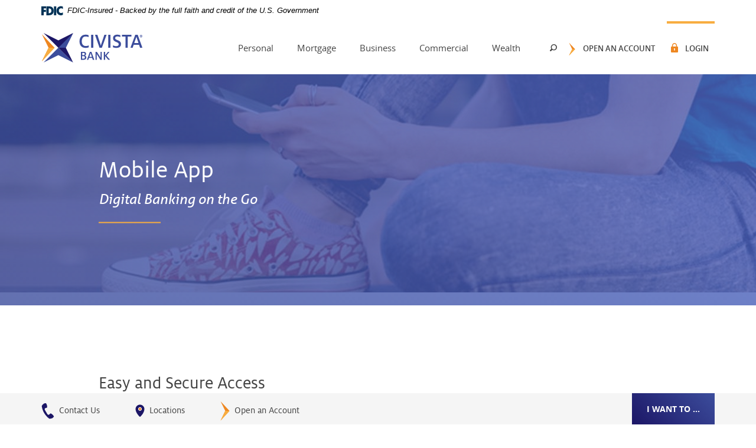

--- FILE ---
content_type: text/html; charset=utf-8
request_url: https://www.civista.bank/personal/manage/mobile-app
body_size: 15202
content:
<!DOCTYPE html><!--[if lt IE 7]>      <html class="no-js lt-ie10 lt-ie9 lt-ie8 lt-ie7" lang="en"> <![endif]--><!--[if IE 7]>         <html class="no-js lt-ie10 lt-ie9 lt-ie8" lang="en"> <![endif]--><!--[if IE 8]>         <html class="no-js lt-ie10 lt-ie9" lang="en"> <![endif]--><!--[if IE 9]>         <html class="no-js lt-ie10 lt-ie9" lang="en"> <![endif]--><!--[if gt IE 8]><!--><html class="no-js" lang="en"><!--<![endif]--><head><meta charset="utf-8"><meta http-equiv="X-UA-Compatible" content="IE=edge,chrome=1"><title>
      Mobile App › Civista Bank
    </title><meta name="description" content="Download Civista Bank's free and secure mobile banking app for easy access to your accounts no matter where you go."><meta name="keywords" content="personal mobile banking, mobile banking app, mobile check deposit, mobile deposit"><meta name="viewport" content="width=device-width,initial-scale=1"><meta name="apple-mobile-web-app-title" content="Civista Bank"><!-- start Q2 script --><script type="text/javascript" src="https://cds-sdkcfg.onlineaccess1.com/common.js"></script><!-- end Q2 script --><link rel="stylesheet" href="/assets/css/main.min.css"><script type="text/javascript">!function(){"use strict";var e,t,n,a="/assets/css/fonts.css?v=11242014";function c(){if(window.localStorage&&window.XMLHttpRequest)if(n=a,window.localStorage&&localStorage.font_css_cache&&localStorage.font_css_cache_file===n)o(localStorage.font_css_cache);else{var e=function(e,t){var n=new XMLHttpRequest;"withCredentials"in n?n.open(e,t,!0):"undefined"!=typeof XDomainRequest?(n=new XDomainRequest).open(e,t):n=null;return n}("GET",a);e&&(e.onreadystatechange=function(){4===e.readyState&&(o(e.responseText),localStorage.font_css_cache=e.responseText,localStorage.font_css_cache_file=a)},e.send())}else{var t=document.createElement("link");t.href=a,t.rel="stylesheet",t.type="text/css",document.getElementsByTagName("head")[0].appendChild(t),document.cookie="font_css_cache"}var n}function o(e){var t=document.createElement("style");t.setAttribute("type","text/css"),t.styleSheet?t.styleSheet.cssText=e:t.innerHTML=e,document.getElementsByTagName("head")[0].appendChild(t)}window.localStorage&&localStorage.font_css_cache||-1<document.cookie.indexOf("font_css_cache")?c():(e=window,t="load",n=c,e.addEventListener?e.addEventListener(t,n,!1):e.attachEvent&&e.attachEvent("on"+t,n))}()</script><script type="application/ld+json">{
        "@context": "http://schema.org",
        "@type": "Organization",
        "name": "Civista Bank",
        "parentOrganization": "Civista Bancshares",
        "url": "https://www.civista.bank",
        "logo": "https://civista.bank/assets/img/civista-bank-logo-with-tagline.svg",
        "contactPoint": [{
          "@type": "ContactPoint",
          "telephone": "+1-800-604-9368",
          "contactType": "customer service",
          "contactOption": "TollFree",
          "areaServed": "US"
        },{
          "@type": "ContactPoint",
          "telephone": "+1-800-558-3424",
          "contactType": "credit card support",
          "contactOption": "TollFree",
          "areaServed": "US"
        }],
        "sameAs": [
          "https://www.facebook.com/CivistaBank/",
          "https://www.youtube.com/channel/UCzDmju2FG0OJNINL9HLwyog",
          "https://www.linkedin.com/company/801800/"
        ]
      }</script><!--[if IE 8]> <script src="/assets/js/polyfills.min.js"></script> <![endif]--><!--[if lt IE 9]> <script src="/assets/js/html5shiv.min.js"></script> <![endif]-->
          <script type="application/ld+json">
{
  "@context": "http://schema.org/", 
  "@type": "BreadcrumbList", 
  "itemListElement": [
    { 
      "@type": "ListItem", 
      "position": "1", 
      "item": { 
        "@id": "https://www.civista.bank/", 
        "name": "Home" 
      } 
    },
    { 
      "@type": "ListItem", 
      "position": "2", 
      "item": { 
        "@id": "https://www.civista.bank/personal/", 
        "name": "Personal" 
      } 
    },
    { 
      "@type": "ListItem", 
      "position": "3", 
      "item": { 
        "@id": "https://www.civista.bank/personal/manage/mobile-banking", 
        "name": "Mobile Banking" 
      } 
    }
  ]
}
</script>
<script type="application/ld+json">
{
  "@context": "https://schema.org",
  "@type": "VideoObject",
  "name": "Civista Bank Mobile App Overview",
  "description": "This video highlights the many features of the Civista Bank Mobile App, including transferring money between accounts, depositing checks, making payments, turning your debit card on/off instantly and more.",
  "thumbnailUrl": "https://i.ytimg.com/vi/7R4KEr-bqjo/maxresdefault.jpg",
  "uploadDate": "2019-04-05",
  "duration": "PT1M49S",
  "embedUrl": "https://youtu.be/7R4KEr-bqjo"
}
</script>
<meta property="og:image" content="https://www.civista.bank/assets/files/p1gtnsdh/grid_mobile_app_1.jpg" />
<meta property="og:url" content="https://www.civista.bank/personal/manage/mobile-banking" />
<meta property="og:type" content="website" />
<meta property="og:title" content="Civista Personal Mobile Banking" />
<meta property="og:description" content="Download Civista Bank's free mobile banking app for easy access to your accounts wherever you go." />
        
            <!-- Start of HubSpot Embed Code -->

<script type="text/javascript" id="hs-script-loader" async defer src="//js.hs-scripts.com/50181316.js"></script>

<!-- End of HubSpot Embed Code -->
<!-- Google Tag Manager -->
<script>(function(w,d,s,l,i){w[l]=w[l]||[];w[l].push({'gtm.start':
new Date().getTime(),event:'gtm.js'});var f=d.getElementsByTagName(s)[0],
j=d.createElement(s),dl=l!='dataLayer'?'&l='+l:'';j.async=true;j.src=
'https://www.googletagmanager.com/gtm.js?id='+i+dl;f.parentNode.insertBefore(j,f);
})(window,document,'script','dataLayer','GTM-5JSBQT');</script>
<!-- End Google Tag Manager -->

<!-- Google Tag Manager --> 
<script>(function(w,d,s,l,i){w[l]=w[l]||[];w[l].push({'gtm.start': 
new Date().getTime(),event:'gtm.js'});var f=d.getElementsByTagName(s)[0], 
j=d.createElement(s),dl=l!='dataLayer'?'&l='+l:'';j.async=true;j.src= 
'https://www.googletagmanager.com/gtm.js?id='+i+dl;f.parentNode.insertBefore(j,f); 
})(window,document,'script','dataLayer','GTM-P4TX73SR');</script> 
<!-- End Google Tag Manager -->

<!-- Google tag (gtag.js) -->
<script async src="https://www.googletagmanager.com/gtag/js?id=G-6ZSG1S7BHC"></script>
<script>
  window.dataLayer = window.dataLayer || [];
  function gtag(){dataLayer.push(arguments);}
  gtag('js', new Date());

  gtag('config', 'G-6ZSG1S7BHC');
</script>
<!-- mobile styling for tabs>accordions -->
<style>
@media only screen and (max-width: 992px) {
  .subpage-panels .panel-default .panel-collapse .panel-body .account-tab-header {
    padding: 0;
  }
  .btn, .text-nowrap {
    white-space: inherit;
  }
}
</style>
<!-- subpage mobile heading style -->
<style>
@media screen and (max-width: 47.9375rem) {
.sub-hero .h1, .sub-hero h1 {
  font-size: 1.825rem;
  line-height: 2.0375rem;
}
.sub-hero .h2, .sub-hero h2 {
  font-size: 1.2rem;
  line-height: 1.5rem;
}
}
</style>
<!--mailchimp signup forms-->
<style>
.mc_signup_form_container {
  display: flex;
  flex-wrap: wrap;
}
.mc_signup_form_container img {
  margin-right: 2rem!important;
}
#mc_embed_signup .required {
  margin-left: 0;
}
#mc_embed_signup label {
  display: block;
  margin-bottom: 0;
}
#mc_embed_signup input {
  margin-bottom: 0.5rem;
}
#mc_embed_signup input[type=submit] {
  margin-top: 0.5rem;
}
</style>

<meta name="facebook-domain-verification" content="bbfl6r2rfo2mgq601rfn0qdl5m4n7x" />
<link rel="shortcut icon" href="/assets/files/AzU57Xn8">
<meta name="msvalidate.01" content="E5F7015646A109EC31C57FCDA3E0E206" /><meta name="google-site-verification" content="H5nIGOIAYyvvbcWH80-aC7BxXCQoG_2VVYMYdpgrsPM" />
</script>

<!--glia chat-->
<script async src="https://api.glia.com/salemove_integration.js"></script>
<!--end glia chat-->

<img src="https://d21y75miwcfqoq.cloudfront.net/d2164115" style="position: absolute"
referrerpolicy="no-referrer-when-downgrade">
<script type="text/javascript"> _linkedin_partner_id = "1930026"; window._linkedin_data_partner_ids = window._linkedin_data_partner_ids || []; window._linkedin_data_partner_ids.push(_linkedin_partner_id); </script><script type="text/javascript"> (function(){var s = document.getElementsByTagName("script")[0]; var b = document.createElement("script"); b.type = "text/javascript";b.async = true; b.src = "https://snap.licdn.com/li.lms-analytics/insight.min.js"; s.parentNode.insertBefore(b, s);})(); </script> <noscript> <img height="1" width="1" style="display:none;" alt="" src="https://px.ads.linkedin.com/collect/?pid=1930026&fmt=gif" /> </noscript></head><body class="subpage"><a href="#main" class="hidden-compliance">Skip Navigation</a><div class="hidden-compliance">Documents in Portable Document Format (PDF) require Adobe Acrobat Reader 5.0 or higher to view, <a class="external" href="http://get.adobe.com/reader/">download Adobe® Acrobat Reader.</a></div> <header class="header"><link rel="stylesheet" href="https://fonts.googleapis.com/css2?family=Source+Sans+3:ital,wght@1,400;1,600"><div class="fdic-banner"><div class="container"><div class="fdic-container"><div class="fdic-logo"><svg width="38" height="17" viewBox="0 0 38 17" aria-labelledby="fdicLogo"><title>
      Mobile App › Civista Bank
    </title><g><path fill-rule="evenodd" clip-rule="evenodd" d="M8.79102 0.673615H13.9183C18.5271 0.673615 21.4825 3.66654 21.4825 8.34109C21.4825 13.5134 18.216 16.0328 13.0138 16.0328H8.79102V0.673615ZM13.5956 4.19475C13.4113 4.19475 13.1751 4.2251 12.8525 4.2251V12.5057C15.4564 12.5057 17.4613 11.413 17.4613 8.25614C17.4613 5.54248 15.8194 4.20082 13.5841 4.20082L13.5956 4.19475Z" fill="currentColor"></path><path fill-rule="evenodd" clip-rule="evenodd" d="M37.3603 5.14182V1.0865C36.3305 0.61301 35.2172 0.375059 34.0938 0.388356C32.0639 0.322493 30.0956 1.12816 28.6402 2.6207C27.1847 4.11323 26.3669 6.16465 26.3741 8.30473C26.3741 12.8093 29.7673 16.1118 34.0131 16.1118C35.2019 16.1973 36.3828 15.8524 37.3603 15.1344V11.073C36.4505 11.779 35.3558 12.1713 34.2263 12.1961C33.1948 12.2257 32.198 11.8027 31.4739 11.0281C30.7497 10.2535 30.3632 9.19685 30.4068 8.11047C30.3706 7.02121 30.7578 5.96358 31.4788 5.18208C32.1997 4.40058 33.192 3.96287 34.2263 3.97015C35.3567 4.01174 36.4489 4.41161 37.3603 5.11754V5.14182Z" fill="currentColor"></path><path fill-rule="evenodd" clip-rule="evenodd" d="M0 0.673615V16.0328H4.00964L4.03845 10.1563H7.93863V6.60483H4.06149L4.03845 4.22506H8.23244V0.673615H0Z" fill="currentColor"></path><path fill-rule="evenodd" clip-rule="evenodd" d="M21.9092 16.0328H25.9188V0.673615H21.9092V16.0328Z" fill="currentColor"></path></g></svg></div><span class="fdic-text">FDIC-Insured - Backed by the full faith and credit of the U.S. Government</span></div></div></div><div class="container"><div class="header-inner"><span class="logo"><span class="sr-only">Civista Bank</span> <a href="/" class="logo-inner" title="Civista Bank, Sandusky, OH"><span class="logotype"><img src="/assets/img/civista-bank-logo-with-tagline.svg" alt="Civista Bank"></span></a></span><div class="header-right"><nav class="navbar"><!-- Brand and toggle get grouped for better mobile display --><div class="navbar-header"><button type="button" class="navbar-toggle"><span class="sr-only">Toggle navigation</span> <span class="icon-bar"></span> <span class="icon-bar"></span> <span class="icon-bar"></span></button></div><!-- Collect the nav links, forms, and other content for toggling --><div class="navbar-inner"><div class="navbar-mobile-header"><div class="civista-logo"><img src="/assets/img/civista-bank-logo.svg" alt="Civista Bank Logo"></div><button type="button" class="navbar-close"><span class="sr-only">Toggle navigation</span> <span class="icon icon-close-bold"></span></button></div><ul class="banno-menu menu-4f758e80-1f92-11e7-8263-005056a30020">
                       <li class="dropdown menu-category">
        <span role="button" aria-expanded="false" class="category-item" tabindex="0">Personal</span>
        <ul class="dropdown-menu">
            <li class="dropdown menu-group">
        <span role="button" aria-expanded="false" class="group-item" tabindex="0">Bank</span>
        <ul class="dropdown-menu">
            <li class="menu-internal">
        <a href="/personal/bank/checking">Checking</a>
        
      </li><li class="menu-internal">
        <a href="/personal/bank/savings">Savings</a>
        
      </li><li class="menu-internal">
        <a href="/personal/bank/debit-cards">Debit Cards</a>
        
      </li><li class="menu-internal">
        <a href="/personal/bank/credit-cards">Credit Cards</a>
        
      </li>
          </ul>
      </li><li class="dropdown menu-group">
        <span role="button" aria-expanded="false" class="group-item" tabindex="0">Borrow</span>
        <ul class="dropdown-menu">
            <li class="menu-internal">
        <a href="/personal/borrow/personal-loans">Personal Loans</a>
        
      </li><li class="menu-external">
        <a href="https://app.prod.digitallending.online/civista/CustomerPortal/home" target="_blank">Apply Now</a>
        
      </li>
          </ul>
      </li><li class="dropdown menu-group">
        <span role="button" aria-expanded="false" class="group-item" tabindex="0">Manage</span>
        <ul class="dropdown-menu">
            <li class="menu-internal">
        <a href="/personal/manage/digital-banking">Digital Banking</a>
        
      </li><li class="menu-internal">
        <a href="/personal/manage/mobile-app">Mobile App</a>
        
      </li><li class="menu-internal">
        <a href="/personal/manage/digital-wallet">Digital Wallet</a>
        
      </li>
          </ul>
      </li><li class="dropdown menu-group">
        <span role="button" aria-expanded="false" class="group-item" tabindex="0">Learn</span>
        <ul class="dropdown-menu">
            <li class="menu-internal">
        <a href="/civista-learning-vault">Civista Learning Vault</a>
        
      </li><li class="menu-internal">
        <a href="/blog">Insights Blog</a>
        
      </li><li class="menu-internal">
        <a href="/resource-center/fraud-and-security">Fraud & Security</a>
        
      </li>
          </ul>
      </li>
          </ul>
      </li><li class="dropdown menu-group">
        <span role="button" aria-expanded="false" class="group-item" tabindex="0">Mortgage</span>
        <ul class="dropdown-menu">
            <li class="dropdown menu-group">
        <span role="button" aria-expanded="false" class="group-item" tabindex="0">Home Loans</span>
        <ul class="dropdown-menu">
            <li class="menu-internal">
        <a href="/personal/borrow/mortgage-options">Mortgage Options</a>
        
      </li><li class="menu-internal">
        <a href="/personal/borrow/physician-home-loan-program">Physician Home Loan</a>
        
      </li><li class="menu-internal">
        <a href="/personal/borrow/residential-construction-loans">Residential Construction Loan</a>
        
      </li><li class="menu-internal">
        <a href="/personal/borrow/special-financing">Special Financing</a>
        
      </li>
          </ul>
      </li><li class="dropdown menu-group">
        <span role="button" aria-expanded="false" class="group-item" tabindex="0">Homebuyer Assistance</span>
        <ul class="dropdown-menu">
            <li class="menu-internal">
        <a href="/personal/borrow/community-view-home-loan">Community View Home Loan</a>
        
      </li><li class="menu-internal">
        <a href="/personal/borrow/down-payment-programs">No to Low Down Payment Programs</a>
        
      </li>
          </ul>
      </li><li class="dropdown menu-group">
        <span role="button" aria-expanded="false" class="group-item" tabindex="0">Refinance</span>
        <ul class="dropdown-menu">
            <li class="menu-internal">
        <a href="/personal/borrow/refinancing-options">Traditional Refinancing Options</a>
        
      </li><li class="menu-internal">
        <a href="/personal/borrow/home-equity-line">Home Equity Line of Credit</a>
        
      </li><li class="menu-internal">
        <a href="/personal/borrow/bridge-home-equity-line">Bridge Home Equity Line of Credit</a>
        
      </li>
          </ul>
      </li><li class="menu-internal">
        <a href="/personal/borrow/first-time-homebuyer">First-time Homebuyer</a>
        
      </li><li class="dropdown menu-group">
        <span role="button" aria-expanded="false" class="group-item" tabindex="0">Apply Now</span>
        <ul class="dropdown-menu">
            <li class="menu-internal">
        <a href="/mortgage-application-portal">Start Your Application</a>
        
      </li><li class="menu-internal">
        <a href="/personal/borrow/meet-our-team">Find a Lender</a>
        
      </li>
          </ul>
      </li><li class="menu-internal">
        <a href="/resource-center/calculators">Mortgage Calculators</a>
        
      </li>
          </ul>
      </li><li class="dropdown menu-category">
        <span role="button" aria-expanded="false" class="category-item" tabindex="0">Business</span>
        <ul class="dropdown-menu">
            <li class="dropdown menu-group">
        <span role="button" aria-expanded="false" class="group-item" tabindex="0">Bank</span>
        <ul class="dropdown-menu">
            <li class="menu-internal">
        <a href="/business/bank/checking">Checking</a>
        
      </li><li class="menu-internal">
        <a href="/business/bank/savings">Savings</a>
        
      </li><li class="menu-internal">
        <a href="/business/bank/debit-cards">Debit Cards</a>
        
      </li><li class="menu-internal">
        <a href="/business/bank/credit-cards">Credit Cards</a>
        
      </li>
          </ul>
      </li><li class="dropdown menu-group">
        <span role="button" aria-expanded="false" class="group-item" tabindex="0">Borrow</span>
        <ul class="dropdown-menu">
            <li class="menu-internal">
        <a href="/business/borrow/commercial-lending">Commercial Lending</a>
        
      </li><li class="menu-internal">
        <a href="/business/borrow/agricultural-lending">Agricultural Lending</a>
        
      </li><li class="menu-internal">
        <a href="/business/borrow/equipment-lease-finance">Equipment Leasing & Finance</a>
        
      </li><li class="menu-internal">
        <a href="/business/borrow/meet-our-team">Meet Our Team</a>
        
      </li>
          </ul>
      </li><li class="dropdown menu-group">
        <span role="button" aria-expanded="false" class="group-item" tabindex="0">Manage</span>
        <ul class="dropdown-menu">
            <li class="menu-internal">
        <a href="/business/manage/digital-banking">Digital Banking</a>
        
      </li><li class="menu-internal">
        <a href="/business/manage/mobile-app">Mobile App</a>
        
      </li><li class="menu-internal">
        <a href="/business/manage/merchant-services">Merchant Services</a>
        
      </li>
          </ul>
      </li><li class="dropdown menu-group">
        <span role="button" aria-expanded="false" class="group-item" tabindex="0">Learn</span>
        <ul class="dropdown-menu">
            <li class="menu-internal">
        <a href="/civista-learning-vault">Civista Learning Vault</a>
        
      </li><li class="menu-internal">
        <a href="/blog">Insights Blog</a>
        
      </li>
          </ul>
      </li>
          </ul>
      </li><li class="dropdown menu-category">
        <span role="button" aria-expanded="false" class="category-item" tabindex="0">Commercial</span>
        <ul class="dropdown-menu">
            <li class="dropdown menu-group">
        <span role="button" aria-expanded="false" class="group-item" tabindex="0">Bank</span>
        <ul class="dropdown-menu">
            <li class="menu-internal">
        <a href="/business/bank/checking">Checking</a>
        
      </li><li class="menu-internal">
        <a href="/business/bank/savings">Savings</a>
        
      </li><li class="menu-internal">
        <a href="/business/bank/debit-cards">Debit Cards</a>
        
      </li><li class="menu-internal">
        <a href="/business/bank/credit-cards">Credit Cards</a>
        
      </li>
          </ul>
      </li><li class="dropdown menu-group">
        <span role="button" aria-expanded="false" class="group-item" tabindex="0">Borrow</span>
        <ul class="dropdown-menu">
            <li class="menu-internal">
        <a href="/business/borrow/commercial-lending">Commercial Lending</a>
        
      </li><li class="menu-internal">
        <a href="/business/borrow/agricultural-lending">Agricultural Lending</a>
        
      </li><li class="menu-internal">
        <a href="/business/borrow/equipment-lease-finance">Equipment Leasing & Finance</a>
        
      </li><li class="menu-internal">
        <a href="/business/borrow/meet-our-team">Meet Our Team</a>
        
      </li>
          </ul>
      </li><li class="dropdown menu-group">
        <span role="button" aria-expanded="false" class="group-item" tabindex="0">Manage</span>
        <ul class="dropdown-menu">
            <li class="menu-internal">
        <a href="/business/manage/corporate-digital-banking">Digital Banking</a>
        
      </li><li class="menu-internal">
        <a href="/business/manage/mobile-app">Mobile App</a>
        
      </li><li class="menu-internal">
        <a href="/business/manage/treasury-management">Treasury Management</a>
        
      </li><li class="menu-internal">
        <a href="/business/manage/merchant-services">Merchant Services</a>
        
      </li>
          </ul>
      </li><li class="dropdown menu-group">
        <span role="button" aria-expanded="false" class="group-item" tabindex="0">Learn</span>
        <ul class="dropdown-menu">
            <li class="menu-internal">
        <a href="/civista-learning-vault">Civista Learning Vault</a>
        
      </li><li class="menu-internal">
        <a href="/blog">Insights Blog</a>
        
      </li>
          </ul>
      </li>
          </ul>
      </li><li class="dropdown menu-category">
        <span role="button" aria-expanded="false" class="category-item" tabindex="0">Wealth</span>
        <ul class="dropdown-menu">
            <li class="dropdown menu-group">
        <span role="button" aria-expanded="false" class="group-item" tabindex="0">Investment Management & Trust</span>
        <ul class="dropdown-menu">
            <li class="menu-internal">
        <a href="/wealth/investment-management-and-trust/financial-planning">Financial Planning</a>
        
      </li><li class="menu-internal">
        <a href="/wealth/investment-management-and-trust/portfolio-management">Portfolio Management</a>
        
      </li><li class="menu-internal">
        <a href="/wealth/investment-management-and-trust/trust-services">Trust Services</a>
        
      </li><li class="menu-internal">
        <a href="/wealth/investment-management-and-trust/meet-our-team">Meet Our Team</a>
        
      </li>
          </ul>
      </li><li class="dropdown menu-group">
        <span role="button" aria-expanded="false" class="group-item" tabindex="0">Brokerage Services</span>
        <ul class="dropdown-menu">
            <li class="menu-internal">
        <a href="/brokerage-services">Services Overview</a>
        
      </li><li class="menu-internal">
        <a href="/brokerage-services#GoalPlanning">Goal Planning</a>
        
      </li><li class="menu-internal">
        <a href="/brokerage-services#LifeInsurance">Insurance</a>
        
      </li><li class="menu-internal">
        <a href="/personal/bank/meet-our-team-brokerage-services">Meet Our Team</a>
        
      </li><li class="menu-external">
        <a href="https://brokercheck.finra.org/" target="_blank">Brokerage Check</a>
        
      </li>
          </ul>
      </li><li class="dropdown menu-group">
        <span role="button" aria-expanded="false" class="group-item" tabindex="0">Private Banking</span>
        <ul class="dropdown-menu">
            <li class="menu-internal">
        <a href="/wealth/private-banking/money-management">Money Management</a>
        
      </li><li class="menu-internal">
        <a href="/wealth/private-banking/customized-lending">Customized Lending</a>
        
      </li><li class="menu-internal">
        <a href="/wealth/private-banking/meet-our-team">Meet Our Team</a>
        
      </li>
          </ul>
      </li><li class="dropdown menu-group">
        <span role="button" aria-expanded="false" class="group-item" tabindex="0">Learn</span>
        <ul class="dropdown-menu">
            <li class="menu-internal">
        <a href="/civista-learning-vault">Civista Learning Vault</a>
        
      </li><li class="menu-internal">
        <a href="/blog">Insights Blog</a>
        
      </li><li class="menu-internal">
        <a href="/wealth/investment-management-and-trust/market-commentary">Market Commentary</a>
        
      </li>
          </ul>
      </li>
          </ul>
      </li>
                     </ul></div></nav> <button class="search-toggle"><span class="icon icon-search"></span><span class="sr-only">Looking for something? We'll help you.</span></button> <a href="https://open.civista.bank" class="account-link"><span class="link-image"><img src="/assets/img/civista-arrow.svg" alt=""></span><span class="link-text">OPEN AN ACCOUNT</span></a> <button class="olb-toggle"><span class="icon icon-lock"></span><span class="olb-text">LOGIN</span></button></div></div></div></header><div class="search"><div class="search-background"><img src="/assets/img/search-background.png" alt=""></div><div class="search-inner"><div class="container"><div class="search-close-container"><button class="search-close"><span class="sr-only">Click here to close the Search Modal</span><span class="icon icon-close"></span></button></div><div class="col-xs-12 col-md-6 col-md-offset-3"><div class="search-form"><form method="GET" action="/search" class="" data-parsley-validate="" autocomplete="off"><div class="search-input-container"><span class="civista-arrow"><img src="/assets/img/civista-arrow.svg" alt=""> </span><label for="header-search" class="sr-only">Search</label> <input placeholder="Search" name="q" id="header-search" class="form-control" type="search" data-parsley-required="true" data-parsley-errors-container="#search-error"> <button type="submit" class="search-submit"><span class="sr-only">Submit</span><span class="icon icon-search"></span></button></div><div id="search-error" class="parsley-errors"></div></form></div><div class="search-bottom text-center"><span>Having trouble?</span> <span><a href="/connect/contact-us">Contact Us</a></span></div></div></div></div></div> <div class="olb"><div class="olb-background"><img src="/assets/img/olb-background.png" alt=""></div><div class="olb-inner"><div class="container"><div class="olb-close-container"><button class="olb-close"><span class="sr-only">Click here to close the Online Banking Modal</span><span class="icon icon-close"></span></button></div><div class="row"><div class="col-xs-12 col-md-6 col-md-offset-3"><div class="form-group olb-select-group"><label for="manageAccounts" class="h2">Manage Your Accounts</label><div class="styled-select"><span class="civista-arrow"><img src="/assets/img/civista-arrow.svg" alt=""> </span><select id="manageAccounts" class="form-control"><option value="Online Banking">Digital Banking</option><option value="wm">Wealth Management</option><option value="brokerage">Brokerage</option><option value="credit">Credit Cards</option><option value="intrafi">IntraFi® - ICS® and CDARS</option><option value="checks">Order Checks</option><option value="bazing">BaZing</option></select></div></div><div class="olb-form"><form id="loginForm" method="post" action="https://secure.civista.bank/civistabankonlinebanking/uux.aspx#/login" data-parsley-validate=""><div class="form-group"><label for="id" class="sr-only">User ID</label> <input type="text" class="form-control" name="user_id" id="id" placeholder="User ID" data-parsley-required="true"></div><input type="submit" class="btn btn-success" value="Login"></form><div class="olb-links"><a href="https://secure.civista.bank/civistabankonlinebanking/sdk/AutoEnrollmentE2E">Enroll</a><a href="https://secure.civista.bank/civistabankonlinebanking/sdk/AutoEnrollmentE2E/AccountRecovery">Forgot/Unlock User ID</a><a href="https://secure.civista.bank/civistabankonlinebanking/uux.aspx#/login/resetPasswordUsername">Forgot Password</a></div></div><div class="other-logins"><a href="https://civista.accessasc.com" class="btn btn-success wm-link ndp">Go<span class="sr-only"> to Wealth Management</span></a> <a href="https://myaccountviewonline.com" class="btn btn-success brokerage-link ndp">Go<span class="sr-only"> to Brokerage</span></a> <a href="https://www.myaccountaccess.com/onlineCard/login.do" class="btn btn-success credit-link">Go<span class="sr-only"> to Credit Cards</span></a> <a href="https://orderpoint.deluxe.com/personal-checks/login.htm?execution=e1s1" class="btn btn-success checks-link">Go<span class="sr-only"> to Order Checks</span></a> <a href="https://bazing.com/Register.aspx" class="btn btn-success bazing-link">Go<span class="sr-only"> to BaZing</span></a> <a href="https://depositorcontrol.com/" class="btn btn-success intrafi-link ndp">Go <span class="sr-only">to ntraFi® - ICS® and CDARS</span></a></div></div></div></div></div></div><div id="main" tabindex="-1"><div class="sub-hero"><div class="sub-hero-image"><div data-content-block="bodyCopy1" data-content="content" data-editable="editable" class="content"> <div><img alt="Young woman on mobile phone." src="/assets/content/YkAUJHa5/Shi_Mobile_Foot.jpg" image-id="MILJ64lP"></div> </div></div><div class="sub-hero-content"><div class="container"><div class="row"><div class="col-xs-12 col-sm-10 col-sm-offset-1"><div class="sub-hero-text"><h1 class="page-title">Mobile App</h1><div data-content-block="bodyCopy2" data-content="content" data-editable="editable" class="content"> <h2>Digital Banking on the Go</h2> </div></div></div></div></div></div><div class="sub-hero-text2"><div data-content-block="subHeaderCopy2" data-content="content" data-editable="editable" class="content"> <div><br></div> </div></div></div><div class="subpage-content1 subpage-background-small"><div class="container"><div class="row"><div class="col-sm-10 col-sm-offset-1"><div data-content-block="bodyCopy3" data-content="content" data-editable="editable" class="content"> <div>
<h2>Easy and Secure Access</h2>
</div> </div><div class="indented-content m-b-md hidden-content"><div data-content-block="bodyCopy4" data-content="content" data-editable="editable" class="content"> <p>Download our free mobile banking app for easy and secure access to your accounts wherever you go.  Enjoy the same <a href="/personal/manage/digital-banking" data-link-id="/personal/manage/digital-banking" data-link-type-id="page" class="" data-disclaimer-id="null" target="_self"><em>online browser</em></a> features and screens for a consistent experience between all your devices – desktop, tablet and mobile phone.  Plus, you’ll get additional features like mobile check deposit and biometric authentication on compatible devices.<sup>1</sup></p>
<p><img alt="Civista Digital Banking dashboard on a mobile phone." src="/assets/files/LpM9583t/Mockup_Mobile%20Dashboard.png" image-id="LpM9583t" style="display: block; margin-left: auto; margin-right: auto;"></p>
<p>Apple or Android, smartphone or tablet, you can check account balances, transfer funds between Civista accounts or Bank to Bank, pay bills and people, freeze your debit card, and much more.</p>
<p><br></p>
<h2 style="text-align: center;">Security & Control at Your Fingertips</h2>
<div>
<div>
<h3>Biometric Authentication</h3>
<div>
<p>Login with ease using Face ID<sup>®</sup>, Touch ID<em><sup>®</sup></em>, or Fingerprint Login, depending on your device’s compatibility. </p>
</div>
</div>
<h3>Debit Card Control</h3>
<div>
<p>You can disable or enable your card instantly, request a new card, report your card lost or stolen, notify us of upcoming travel, request temporary point-of-sale (POS) limits, enroll in <a href="/personal/bank/debit-card-controls-and-alerts" data-link-id="/personal/bank/debit-card-controls-and-alerts" data-link-type-id="page" class="" data-disclaimer-id="null" target="_self">Debit Card Controls & Alerts</a> and more from the <strong>Manage Cards &gt; Debit Card Services & Controls menu</strong>. These additional security features are great options to consider when you are not using your card, would like instant alerts on card transactions, are planning a vacation, or your card has been lost or stolen. </p>
</div>
<div>
<h3>Account Monitoring</h3>
<p>Set up customized balance and transaction alerts to get notified when a check clears or if your account balance dips below a certain amount. You can even set up recurring reminders, so you never forget when an annual bill is going to hit your account. </p>
<p>Learn more about setting up account alerts<span> </span><a href="https://youtu.be/ZW_J2HlGZFI" data-link-id="" data-link-type-id="url" class="external" data-disclaimer-id="27d7fd69-1810-11e8-9ba0-005056ad2cd3" target="_blank" rel="noopener" data-disclaimer-handled="">here<span class="sr-only">(Opens in a new Window)</span><span class="sr-only">(Opens in a new Window)</span></a>.</p>
<p><br></p>
<div>
<h2 style="text-align: center;">Do More on the Go</h2>
</div>
<h3>Mobile Deposit</h3>
<div>
<p>With Civista's free Mobile Deposit you can deposit checks directly to your personal checking or savings account right from your mobile device 24/7.  You'll save time and trips to the bank or ATM to make a deposit.</p>
<p style="text-align: center;"><a href="/personal/manage/mobile-deposit-faqs" data-link-id="/personal/manage/mobile-deposit-faqs" data-link-type-id="page" class="btn btn-success " data-disclaimer-id="null" target="_self">Mobile Deposit FAQs</a></p>
</div>
<div>
<p style="text-align: right;"><img alt="" src="/assets/content/CawbmuqD/Mockup_Mobile-and-Watch-min1.jpg" image-id="dV3JVNKy" class="pull-right" width="500" height="333"></p>
<h3>Apple Watch</h3>
<p>View balance and recent transaction information from your Apple Watch without having to log into your mobile banking app.  Go to Settings &gt; Apple Watch in the mobile app to enable the Apple Watch and learn more.</p>
</div>
<h3><span>Manage Your Personal Finances</span></h3>
<div><span>Your new </span><a target="_self" data-disclaimer-id="null" class="external" data-link-type-id="page" data-link-id="/financial-management-tools" href="/financial-management-tools">Financial Tools</a><span> allow you to connect non-Civista deposit accounts, loans, retirement accounts and credit cards so you can view your total financial picture all from one place. View your net worth, total cash flow, and even generate a budget to fit your financial needs.</span></div>
<div><span> </span></div>
<div><span> </span></div>
<div><span>
<h2 style="text-align: center;">Download Our App</h2>
<div style="text-align: center;"><a href="https://apps.apple.com/pg/app/cb-mobile-banking/id836729799" data-link-id="" data-link-type-id="url" class="" data-disclaimer-id="27d7fd69-1810-11e8-9ba0-005056ad2cd3" target="_blank" rel="noopener"><img alt="App Store Icon." src="/assets/files/3KygdVzE/button_apple_app_store.png" image-id="3KygdVzE"></a>     <a href="https://play.google.com/store/apps/details?id=com.fi6134.godough&hl=en" data-link-id="" data-link-type-id="url" class="" data-disclaimer-id="27d7fd69-1810-11e8-9ba0-005056ad2cd3" target="_blank" rel="noopener"><img alt="Get it on Google Play" src="/assets/content/XJnlEEbR/google_play_badge.png" image-id="aPQKpDvw" width="169" height="50"></a></div>
<div style="text-align: center;"><br></div>
<div><hr><span>
<h2 style="font-size: 24px;">Not an App User? Text Banking Options Are Available Too.</h2>
<p>From your digital banking menu, <strong>Click on Services &gt; Text Enrollment</strong> to get started.</p>
<h3>Enabling Accounts for Text Banking</h3>
<p>You will want to both enable and provide nicknames for your accounts to use Text Banking. These changes can be made on the 'Account Preferences' page.</p>
<h3>Text Banking Phone Number</h3>
<p>Send any of the commands below to <strong>226563</strong>. For easier access and added security, please add this code to your contacts.</p>
<h3>Text Banking Commands</h3>
<p style="padding-left: 40px;"><strong>BAL</strong> - provides balances for all accounts that are enabled for Text Banking <br><strong>BAL account nickname</strong> - provides the balance for the specified account. Example: BAL acct1 <br><strong>HIST account nickname</strong> - provides account history for the specified account. Example: HIST acct1<br><strong>XFER account nickname1 account nickname2 amount</strong> - transfer the specified amount from account 1 to account 2. Example: XFER acct1 acct2 100.00<br><strong>LIST</strong> - sends a list of text banking commands<br><strong>HELP</strong> - sends a list of contacts from the bank<br><strong>STOP</strong> - stops all further text message communications </p>
</span></div>
</span></div>
</div>
</div> </div></div><ul class="nav nav-tabs account-tab-container"><li class="active"><div href="#tab1" class="hidden-account-tabs" aria-controls="tab1" role="tab" data-toggle="tab"><div class="content" data-content-block="tabPanelHeading1" data-content="content" data-editable="editable"> <div><br></div> </div></div></li><li><div href="#tab2" class="hidden-account-tabs" aria-controls="tab2" role="tab" data-toggle="tab"><div class="content" data-content-block="tabPanelHeading2" data-content="content" data-editable="editable"> <div><br></div> </div></div></li><li><div href="#tab3" class="hidden-account-tabs" aria-controls="tab3" role="tab" data-toggle="tab"><div class="content" data-content-block="tabPanelHeading3" data-content="content" data-editable="editable"> <div><br></div> </div></div></li><li><div href="#tab4" class="hidden-account-tabs" aria-controls="tab4" role="tab" data-toggle="tab"><div class="content" data-content-block="tabPanelHeading4" data-content="content" data-editable="editable"> <div><br></div> </div></div></li></ul><div class="tab-content account-tab-content"><div class="tab-pane active" id="tab1"><div class="account-tab-header hidden-content"><div data-content-block="bodyCopy5" data-content="content" data-editable="editable" class="content"> <div><br></div> </div></div><div class="accounts-container"><div class="account hidden-account"><div class="account-header"><div data-content-block="tabPanelCopy1" data-content="content" data-editable="editable" class="content"> <div><br></div> </div></div><div class="account-body"><div data-content-block="tabPanelCopy2" data-content="content" data-editable="editable" class="content"> <div><br></div> </div></div><div class="account-footer"><hr><div data-content-block="tabPanelCopy3" data-content="content" data-editable="editable" class="content"> <div><br></div> </div></div></div><div class="account hidden-account"><div class="account-header"><div data-content-block="tabPanelCopy4" data-content="content" data-editable="editable" class="content"> <div><br></div> </div></div><div class="account-body"><div data-content-block="tabPanelCopy5" data-content="content" data-editable="editable" class="content"> <div><br></div> </div></div><div class="account-footer"><hr><div data-content-block="tabPanelCopy6" data-content="content" data-editable="editable" class="content"> <div><br></div> </div></div></div><div class="account hidden-account"><div class="account-header"><div data-content-block="tabPanelCopy7" data-content="content" data-editable="editable" class="content"> <div><br></div> </div></div><div class="account-body"><div data-content-block="tabPanelCopy8" data-content="content" data-editable="editable" class="content"> <div><br></div> </div></div><div class="account-footer"><hr><div data-content-block="tabPanelCopy9" data-content="content" data-editable="editable" class="content"> <div><br></div> </div></div></div><div class="account hidden-account"><div class="account-header"><div data-content-block="tabPanelCopy10" data-content="content" data-editable="editable" class="content"> <div><br></div> </div></div><div class="account-body"><div data-content-block="tabPanelCopy11" data-content="content" data-editable="editable" class="content"> <div><br></div> </div></div><div class="account-footer"><hr><div data-content-block="tabPanelCopy12" data-content="content" data-editable="editable" class="content"> <div><br></div> </div></div></div><div class="account hidden-account"><div class="account-header"><div data-content-block="tabPanelCopy13" data-content="content" data-editable="editable" class="content"> <div><br></div> </div></div><div class="account-body"><div data-content-block="tabPanelCopy14" data-content="content" data-editable="editable" class="content"> <div><br></div> </div></div><div class="account-footer"><hr><div data-content-block="tabPanelCopy15" data-content="content" data-editable="editable" class="content"> <div><br></div> </div></div></div><div class="account hidden-account"><div class="account-header"><div data-content-block="tabPanelCopy16" data-content="content" data-editable="editable" class="content"> <div><br></div> </div></div><div class="account-body"><div data-content-block="tabPanelCopy17" data-content="content" data-editable="editable" class="content"> <div><br></div> </div></div><div class="account-footer"><hr><div data-content-block="tabPanelCopy18" data-content="content" data-editable="editable" class="content"> <div><br></div> </div></div></div></div></div><div class="tab-pane" id="tab2"><div class="account-tab-header hidden-content"><div data-content-block="bodyCopy6" data-content="content" data-editable="editable" class="content"> <div><br></div> </div></div><div class="accounts-container"><div class="account hidden-account"><div class="account-header"><div data-content-block="tabPanelCopy19" data-content="content" data-editable="editable" class="content"> <div><br></div> </div></div><div class="account-body"><div data-content-block="tabPanelCopy20" data-content="content" data-editable="editable" class="content"> <div><br></div> </div></div><div class="account-footer"><hr><div data-content-block="tabPanelCopy21" data-content="content" data-editable="editable" class="content"> <div><br></div> </div></div></div><div class="account hidden-account"><div class="account-header"><div data-content-block="tabPanelCopy22" data-content="content" data-editable="editable" class="content"> <div><br></div> </div></div><div class="account-body"><div data-content-block="tabPanelCopy23" data-content="content" data-editable="editable" class="content"> <div><br></div> </div></div><div class="account-footer"><hr><div data-content-block="tabPanelCopy24" data-content="content" data-editable="editable" class="content"> <div><br></div> </div></div></div><div class="account hidden-account"><div class="account-header"><div data-content-block="tabPanelCopy25" data-content="content" data-editable="editable" class="content"> <div><br></div> </div></div><div class="account-body"><div data-content-block="tabPanelCopy26" data-content="content" data-editable="editable" class="content"> <div><br></div> </div></div><div class="account-footer"><hr><div data-content-block="tabPanelCopy27" data-content="content" data-editable="editable" class="content"> <div><br></div> </div></div></div><div class="account hidden-account"><div class="account-header"><div data-content-block="tabPanelCopy28" data-content="content" data-editable="editable" class="content"> <div><br></div> </div></div><div class="account-body"><div data-content-block="tabPanelCopy29" data-content="content" data-editable="editable" class="content"> <div><br></div> </div></div><div class="account-footer"><hr><div data-content-block="tabPanelCopy30" data-content="content" data-editable="editable" class="content"> <div><br></div> </div></div></div><div class="account hidden-account"><div class="account-header"><div data-content-block="tabPanelCopy31" data-content="content" data-editable="editable" class="content"> <div><br></div> </div></div><div class="account-body"><div data-content-block="tabPanelCopy32" data-content="content" data-editable="editable" class="content"> <div><br></div> </div></div><div class="account-footer"><hr><div data-content-block="tabPanelCopy33" data-content="content" data-editable="editable" class="content"> <div><br></div> </div></div></div><div class="account hidden-account"><div class="account-header"><div data-content-block="tabPanelCopy34" data-content="content" data-editable="editable" class="content"> <div><br></div> </div></div><div class="account-body"><div data-content-block="tabPanelCopy35" data-content="content" data-editable="editable" class="content"> <div><br></div> </div></div><div class="account-footer"><hr><div data-content-block="tabPanelCopy36" data-content="content" data-editable="editable" class="content"> <div><br></div> </div></div></div></div></div><div class="tab-pane" id="tab3"><div class="account-tab-header hidden-content"><div data-content-block="bodyCopy7" data-content="content" data-editable="editable" class="content"> <div><br></div> </div></div><div class="accounts-container"><div class="account hidden-account"><div class="account-header"><div data-content-block="tabPanelCopy37" data-content="content" data-editable="editable" class="content"> <div><br></div> </div></div><div class="account-body"><div data-content-block="tabPanelCopy38" data-content="content" data-editable="editable" class="content"> <div><br></div> </div></div><div class="account-footer"><hr><div data-content-block="tabPanelCopy39" data-content="content" data-editable="editable" class="content"> <div><br></div> </div></div></div><div class="account hidden-account"><div class="account-header"><div data-content-block="tabPanelCopy40" data-content="content" data-editable="editable" class="content"> <div><br></div> </div></div><div class="account-body"><div data-content-block="tabPanelCopy41" data-content="content" data-editable="editable" class="content"> <div><br></div> </div></div><div class="account-footer"><hr><div data-content-block="tabPanelCopy42" data-content="content" data-editable="editable" class="content"> <div><br></div> </div></div></div><div class="account hidden-account"><div class="account-header"><div data-content-block="tabPanelCopy43" data-content="content" data-editable="editable" class="content"> <div><br></div> </div></div><div class="account-body"><div data-content-block="tabPanelCopy44" data-content="content" data-editable="editable" class="content"> <div><br></div> </div></div><div class="account-footer"><hr><div data-content-block="tabPanelCopy45" data-content="content" data-editable="editable" class="content"> <div><br></div> </div></div></div><div class="account hidden-account"><div class="account-header"><div data-content-block="tabPanelCopy46" data-content="content" data-editable="editable" class="content"> <div><br></div> </div></div><div class="account-body"><div data-content-block="tabPanelCopy47" data-content="content" data-editable="editable" class="content"> <div><br></div> </div></div><div class="account-footer"><hr><div data-content-block="tabPanelCopy48" data-content="content" data-editable="editable" class="content"> <div><br></div> </div></div></div><div class="account hidden-account"><div class="account-header"><div data-content-block="tabPanelCopy49" data-content="content" data-editable="editable" class="content"> <div><br></div> </div></div><div class="account-body"><div data-content-block="tabPanelCopy50" data-content="content" data-editable="editable" class="content"> <div><br></div> </div></div><div class="account-footer"><hr><div data-content-block="tabPanelCopy51" data-content="content" data-editable="editable" class="content"> <div><br></div> </div></div></div><div class="account hidden-account"><div class="account-header"><div data-content-block="tabPanelCopy52" data-content="content" data-editable="editable" class="content"> <div><br></div> </div></div><div class="account-body"><div data-content-block="tabPanelCopy53" data-content="content" data-editable="editable" class="content"> <div><br></div> </div></div><div class="account-footer"><hr><div data-content-block="tabPanelCopy54" data-content="content" data-editable="editable" class="content"> <div><br></div> </div></div></div></div></div><div class="tab-pane" id="tab4"><div class="account-tab-header hidden-content"><div data-content-block="bodyCopy8" data-content="content" data-editable="editable" class="content"> <div><br></div> </div></div><div class="accounts-container"><div class="account hidden-account"><div class="account-header"><div data-content-block="tabPanelCopy55" data-content="content" data-editable="editable" class="content"> <div><br></div> </div></div><div class="account-body"><div data-content-block="tabPanelCopy56" data-content="content" data-editable="editable" class="content"> <div><br></div> </div></div><div class="account-footer"><hr><div data-content-block="tabPanelCopy57" data-content="content" data-editable="editable" class="content"> <div><br></div> </div></div></div><div class="account hidden-account"><div class="account-header"><div data-content-block="tabPanelCopy58" data-content="content" data-editable="editable" class="content"> <div><br></div> </div></div><div class="account-body"><div data-content-block="tabPanelCopy59" data-content="content" data-editable="editable" class="content"> <div><br></div> </div></div><div class="account-footer"><hr><div data-content-block="tabPanelCopy60" data-content="content" data-editable="editable" class="content"> <div><br></div> </div></div></div><div class="account hidden-account"><div class="account-header"><div data-content-block="tabPanelCopy61" data-content="content" data-editable="editable" class="content"> <div><br></div> </div></div><div class="account-body"><div data-content-block="tabPanelCopy62" data-content="content" data-editable="editable" class="content"> <div><br></div> </div></div><div class="account-footer"><hr><div data-content-block="tabPanelCopy63" data-content="content" data-editable="editable" class="content"> <div><br></div> </div></div></div><div class="account hidden-account"><div class="account-header"><div data-content-block="tabPanelCopy64" data-content="content" data-editable="editable" class="content"> <div><br></div> </div></div><div class="account-body"><div data-content-block="tabPanelCopy65" data-content="content" data-editable="editable" class="content"> <div><br></div> </div></div><div class="account-footer"><hr><div data-content-block="tabPanelCopy66" data-content="content" data-editable="editable" class="content"> <div><br></div> </div></div></div><div class="account hidden-account"><div class="account-header"><div data-content-block="tabPanelCopy67" data-content="content" data-editable="editable" class="content"> <div><br></div> </div></div><div class="account-body"><div data-content-block="tabPanelCopy68" data-content="content" data-editable="editable" class="content"> <div><br></div> </div></div><div class="account-footer"><hr><div data-content-block="tabPanelCopy69" data-content="content" data-editable="editable" class="content"> <div><br></div> </div></div></div><div class="account hidden-account"><div class="account-header"><div data-content-block="tabPanelCopy70" data-content="content" data-editable="editable" class="content"> <div><br></div> </div></div><div class="account-body"><div data-content-block="tabPanelCopy71" data-content="content" data-editable="editable" class="content"> <div><br></div> </div></div><div class="account-footer"><hr><div data-content-block="tabPanelCopy72" data-content="content" data-editable="editable" class="content"> <div><br></div> </div></div></div></div></div></div><div class="tab-panel-container"><div class="subpage-panels" id="tabAccordion"><div class="panel panel-default hidden-panel"><div class="panel-heading" id="tabPanelHeadingOne"><div class="panel-title"><div role="button" class="collapsed panel-heading-inner" data-toggle="collapse" data-parent="#tabAccordion" href="#tabPanelCollapseOne" aria-expanded="true" aria-controls="tabPanelCollapseOne"><span class="sr-only">Toggle accordion content</span><div data-content-block="tabPanelHeading1" data-content="content" data-editable="editable" class="content"> <div><br></div> </div></div></div></div><div id="tabPanelCollapseOne" class="panel-collapse collapse" role="tabpanel" aria-labelledby="tabPanelHeadingOne"><div class="panel-body"><div class="account-tab-header hidden-content"><div data-content-block="bodyCopy5" data-content="content" data-editable="editable" class="content"> <div><br></div> </div></div><div class="accounts-container"><div class="account hidden-account"><div class="account-header"><div data-content-block="tabPanelCopy1" data-content="content" data-editable="editable" class="content"> <div><br></div> </div></div><div class="account-body"><div data-content-block="tabPanelCopy2" data-content="content" data-editable="editable" class="content"> <div><br></div> </div></div><div class="account-footer"><hr><div data-content-block="tabPanelCopy3" data-content="content" data-editable="editable" class="content"> <div><br></div> </div></div></div><div class="account hidden-account"><div class="account-header"><div data-content-block="tabPanelCopy4" data-content="content" data-editable="editable" class="content"> <div><br></div> </div></div><div class="account-body"><div data-content-block="tabPanelCopy5" data-content="content" data-editable="editable" class="content"> <div><br></div> </div></div><div class="account-footer"><hr><div data-content-block="tabPanelCopy6" data-content="content" data-editable="editable" class="content"> <div><br></div> </div></div></div><div class="account hidden-account"><div class="account-header"><div data-content-block="tabPanelCopy7" data-content="content" data-editable="editable" class="content"> <div><br></div> </div></div><div class="account-body"><div data-content-block="tabPanelCopy8" data-content="content" data-editable="editable" class="content"> <div><br></div> </div></div><div class="account-footer"><hr><div data-content-block="tabPanelCopy9" data-content="content" data-editable="editable" class="content"> <div><br></div> </div></div></div><div class="account hidden-account"><div class="account-header"><div data-content-block="tabPanelCopy10" data-content="content" data-editable="editable" class="content"> <div><br></div> </div></div><div class="account-body"><div data-content-block="tabPanelCopy11" data-content="content" data-editable="editable" class="content"> <div><br></div> </div></div><div class="account-footer"><hr><div data-content-block="tabPanelCopy12" data-content="content" data-editable="editable" class="content"> <div><br></div> </div></div></div><div class="account hidden-account"><div class="account-header"><div data-content-block="tabPanelCopy13" data-content="content" data-editable="editable" class="content"> <div><br></div> </div></div><div class="account-body"><div data-content-block="tabPanelCopy14" data-content="content" data-editable="editable" class="content"> <div><br></div> </div></div><div class="account-footer"><hr><div data-content-block="tabPanelCopy15" data-content="content" data-editable="editable" class="content"> <div><br></div> </div></div></div><div class="account hidden-account"><div class="account-header"><div data-content-block="tabPanelCopy16" data-content="content" data-editable="editable" class="content"> <div><br></div> </div></div><div class="account-body"><div data-content-block="tabPanelCopy17" data-content="content" data-editable="editable" class="content"> <div><br></div> </div></div><div class="account-footer"><hr><div data-content-block="tabPanelCopy18" data-content="content" data-editable="editable" class="content"> <div><br></div> </div></div></div></div></div></div></div><div class="panel panel-default hidden-panel"><div class="panel-heading" id="tabPanelHeadingTwo"><div class="panel-title"><div role="button" class="collapsed panel-heading-inner" data-toggle="collapse" data-parent="#tabAccordion" href="#tabPanelCollapseTwo" aria-expanded="true" aria-controls="tabPanelCollapseTwo"><span class="sr-only">Toggle accordion content</span><div data-content-block="tabPanelHeading2" data-content="content" data-editable="editable" class="content"> <div><br></div> </div></div></div></div><div id="tabPanelCollapseTwo" class="panel-collapse collapse" role="tabpanel" aria-labelledby="tabPanelHeadingTwo"><div class="panel-body"><div class="account-tab-header hidden-content"><div data-content-block="bodyCopy6" data-content="content" data-editable="editable" class="content"> <div><br></div> </div></div><div class="accounts-container"><div class="account hidden-account"><div class="account-header"><div data-content-block="tabPanelCopy19" data-content="content" data-editable="editable" class="content"> <div><br></div> </div></div><div class="account-body"><div data-content-block="tabPanelCopy20" data-content="content" data-editable="editable" class="content"> <div><br></div> </div></div><div class="account-footer"><hr><div data-content-block="tabPanelCopy21" data-content="content" data-editable="editable" class="content"> <div><br></div> </div></div></div><div class="account hidden-account"><div class="account-header"><div data-content-block="tabPanelCopy22" data-content="content" data-editable="editable" class="content"> <div><br></div> </div></div><div class="account-body"><div data-content-block="tabPanelCopy23" data-content="content" data-editable="editable" class="content"> <div><br></div> </div></div><div class="account-footer"><hr><div data-content-block="tabPanelCopy24" data-content="content" data-editable="editable" class="content"> <div><br></div> </div></div></div><div class="account hidden-account"><div class="account-header"><div data-content-block="tabPanelCopy25" data-content="content" data-editable="editable" class="content"> <div><br></div> </div></div><div class="account-body"><div data-content-block="tabPanelCopy26" data-content="content" data-editable="editable" class="content"> <div><br></div> </div></div><div class="account-footer"><hr><div data-content-block="tabPanelCopy27" data-content="content" data-editable="editable" class="content"> <div><br></div> </div></div></div><div class="account hidden-account"><div class="account-header"><div data-content-block="tabPanelCopy28" data-content="content" data-editable="editable" class="content"> <div><br></div> </div></div><div class="account-body"><div data-content-block="tabPanelCopy29" data-content="content" data-editable="editable" class="content"> <div><br></div> </div></div><div class="account-footer"><hr><div data-content-block="tabPanelCopy30" data-content="content" data-editable="editable" class="content"> <div><br></div> </div></div></div><div class="account hidden-account"><div class="account-header"><div data-content-block="tabPanelCopy31" data-content="content" data-editable="editable" class="content"> <div><br></div> </div></div><div class="account-body"><div data-content-block="tabPanelCopy32" data-content="content" data-editable="editable" class="content"> <div><br></div> </div></div><div class="account-footer"><hr><div data-content-block="tabPanelCopy33" data-content="content" data-editable="editable" class="content"> <div><br></div> </div></div></div><div class="account hidden-account"><div class="account-header"><div data-content-block="tabPanelCopy34" data-content="content" data-editable="editable" class="content"> <div><br></div> </div></div><div class="account-body"><div data-content-block="tabPanelCopy35" data-content="content" data-editable="editable" class="content"> <div><br></div> </div></div><div class="account-footer"><hr><div data-content-block="tabPanelCopy36" data-content="content" data-editable="editable" class="content"> <div><br></div> </div></div></div></div></div></div></div><div class="panel panel-default hidden-panel"><div class="panel-heading" id="tabPanelHeadingThree"><div class="panel-title"><div role="button" class="collapsed panel-heading-inner" data-toggle="collapse" data-parent="#tabAccordion" href="#tabPanelCollapseThree" aria-expanded="true" aria-controls="tabPanelCollapseThree"><span class="sr-only">Toggle accordion content</span><div data-content-block="tabPanelHeading3" data-content="content" data-editable="editable" class="content"> <div><br></div> </div></div></div></div><div id="tabPanelCollapseThree" class="panel-collapse collapse" role="tabpanel" aria-labelledby="tabPanelHeadingThree"><div class="panel-body"><div class="account-tab-header hidden-content"><div data-content-block="bodyCopy7" data-content="content" data-editable="editable" class="content"> <div><br></div> </div></div><div class="accounts-container"><div class="account hidden-account"><div class="account-header"><div data-content-block="tabPanelCopy37" data-content="content" data-editable="editable" class="content"> <div><br></div> </div></div><div class="account-body"><div data-content-block="tabPanelCopy38" data-content="content" data-editable="editable" class="content"> <div><br></div> </div></div><div class="account-footer"><hr><div data-content-block="tabPanelCopy39" data-content="content" data-editable="editable" class="content"> <div><br></div> </div></div></div><div class="account hidden-account"><div class="account-header"><div data-content-block="tabPanelCopy40" data-content="content" data-editable="editable" class="content"> <div><br></div> </div></div><div class="account-body"><div data-content-block="tabPanelCopy41" data-content="content" data-editable="editable" class="content"> <div><br></div> </div></div><div class="account-footer"><hr><div data-content-block="tabPanelCopy42" data-content="content" data-editable="editable" class="content"> <div><br></div> </div></div></div><div class="account hidden-account"><div class="account-header"><div data-content-block="tabPanelCopy43" data-content="content" data-editable="editable" class="content"> <div><br></div> </div></div><div class="account-body"><div data-content-block="tabPanelCopy44" data-content="content" data-editable="editable" class="content"> <div><br></div> </div></div><div class="account-footer"><hr><div data-content-block="tabPanelCopy45" data-content="content" data-editable="editable" class="content"> <div><br></div> </div></div></div><div class="account hidden-account"><div class="account-header"><div data-content-block="tabPanelCopy46" data-content="content" data-editable="editable" class="content"> <div><br></div> </div></div><div class="account-body"><div data-content-block="tabPanelCopy47" data-content="content" data-editable="editable" class="content"> <div><br></div> </div></div><div class="account-footer"><hr><div data-content-block="tabPanelCopy48" data-content="content" data-editable="editable" class="content"> <div><br></div> </div></div></div><div class="account hidden-account"><div class="account-header"><div data-content-block="tabPanelCopy49" data-content="content" data-editable="editable" class="content"> <div><br></div> </div></div><div class="account-body"><div data-content-block="tabPanelCopy50" data-content="content" data-editable="editable" class="content"> <div><br></div> </div></div><div class="account-footer"><hr><div data-content-block="tabPanelCopy51" data-content="content" data-editable="editable" class="content"> <div><br></div> </div></div></div><div class="account hidden-account"><div class="account-header"><div data-content-block="tabPanelCopy52" data-content="content" data-editable="editable" class="content"> <div><br></div> </div></div><div class="account-body"><div data-content-block="tabPanelCopy53" data-content="content" data-editable="editable" class="content"> <div><br></div> </div></div><div class="account-footer"><hr><div data-content-block="tabPanelCopy54" data-content="content" data-editable="editable" class="content"> <div><br></div> </div></div></div></div></div></div></div><div class="panel panel-default hidden-panel"><div class="panel-heading" id="tabPanelHeadingFour"><div class="panel-title"><div role="button" class="collapsed panel-heading-inner" data-toggle="collapse" data-parent="#tabAccordion" href="#tabPanelCollapseFour" aria-expanded="true" aria-controls="tabPanelCollapseFour"><span class="sr-only">Toggle accordion content</span><div data-content-block="tabPanelHeading4" data-content="content" data-editable="editable" class="content"> <div><br></div> </div></div></div></div><div id="tabPanelCollapseFour" class="panel-collapse collapse" role="tabpanel" aria-labelledby="tabPanelHeadingFour"><div class="account-tab-header hidden-content"><div data-content-block="bodyCopy8" data-content="content" data-editable="editable" class="content"> <div><br></div> </div></div><div class="panel-body"><div class="accounts-container"><div class="account hidden-account"><div class="account-header"><div data-content-block="tabPanelCopy55" data-content="content" data-editable="editable" class="content"> <div><br></div> </div></div><div class="account-body"><div data-content-block="tabPanelCopy56" data-content="content" data-editable="editable" class="content"> <div><br></div> </div></div><div class="account-footer"><hr><div data-content-block="tabPanelCopy57" data-content="content" data-editable="editable" class="content"> <div><br></div> </div></div></div><div class="account hidden-account"><div class="account-header"><div data-content-block="tabPanelCopy58" data-content="content" data-editable="editable" class="content"> <div><br></div> </div></div><div class="account-body"><div data-content-block="tabPanelCopy59" data-content="content" data-editable="editable" class="content"> <div><br></div> </div></div><div class="account-footer"><hr><div data-content-block="tabPanelCopy60" data-content="content" data-editable="editable" class="content"> <div><br></div> </div></div></div><div class="account hidden-account"><div class="account-header"><div data-content-block="tabPanelCopy61" data-content="content" data-editable="editable" class="content"> <div><br></div> </div></div><div class="account-body"><div data-content-block="tabPanelCopy62" data-content="content" data-editable="editable" class="content"> <div><br></div> </div></div><div class="account-footer"><hr><div data-content-block="tabPanelCopy63" data-content="content" data-editable="editable" class="content"> <div><br></div> </div></div></div><div class="account hidden-account"><div class="account-header"><div data-content-block="tabPanelCopy64" data-content="content" data-editable="editable" class="content"> <div><br></div> </div></div><div class="account-body"><div data-content-block="tabPanelCopy65" data-content="content" data-editable="editable" class="content"> <div><br></div> </div></div><div class="account-footer"><hr><div data-content-block="tabPanelCopy66" data-content="content" data-editable="editable" class="content"> <div><br></div> </div></div></div><div class="account hidden-account"><div class="account-header"><div data-content-block="tabPanelCopy67" data-content="content" data-editable="editable" class="content"> <div><br></div> </div></div><div class="account-body"><div data-content-block="tabPanelCopy68" data-content="content" data-editable="editable" class="content"> <div><br></div> </div></div><div class="account-footer"><hr><div data-content-block="tabPanelCopy69" data-content="content" data-editable="editable" class="content"> <div><br></div> </div></div></div><div class="account hidden-account"><div class="account-header"><div data-content-block="tabPanelCopy70" data-content="content" data-editable="editable" class="content"> <div><br></div> </div></div><div class="account-body"><div data-content-block="tabPanelCopy71" data-content="content" data-editable="editable" class="content"> <div><br></div> </div></div><div class="account-footer"><hr><div data-content-block="tabPanelCopy72" data-content="content" data-editable="editable" class="content"> <div><br></div> </div></div></div></div></div></div></div></div></div></div></div></div></div><div class="quicklinks-section bg-blue text-white hidden-content"><div class="quicklinks-inner"><div class="container"><div data-content-block="bodyCopy9" data-content="content" data-editable="editable" class="content quicklinks-heading"> <div><br></div> </div><div class="row"><div class="col-xs-12 col-sm-10 col-sm-offset-1 col-md-8 col-md-offset-2"><div class="quicklinks-flex"><div class="quicklinks-individual"><div data-content-block="bodyCopy10" data-content="content" data-editable="editable" class="content"> <div><br></div> </div></div><div class="quicklinks-individual"><div data-content-block="bodyCopy11" data-content="content" data-editable="editable" class="content"> <div><a href="/personal/manage/digital-banking" data-link-id="/personal/manage/digital-banking" data-link-type-id="page" class="" data-disclaimer-id="null" target="_self"><img alt="Multiple Devices" src="/assets/files/ooiR6s30/Icon_Multi-Devices_rsz.png" image-id="ooiR6s30"></a></div>
<div><a href="/personal/manage/digital-banking" data-link-id="/personal/manage/digital-banking" data-link-type-id="page" class="" data-disclaimer-id="null" target="_self">Digital Banking</a></div> </div></div><div class="quicklinks-individual"><div data-content-block="bodyCopy12" data-content="content" data-editable="editable" class="content"> <div><a href="/personal/manage/digital-wallet" data-link-id="/personal/manage/digital-wallet" data-link-type-id="page" class="" data-disclaimer-id="null" target="_self"><img alt="Digital Wallet" src="/assets/files/4JX67COT/Icon_Digital-Wallet.png" image-id="4JX67COT" width="53" height="46"></a></div>
<div><a href="/personal/manage/digital-wallet" data-link-id="/personal/manage/digital-wallet" data-link-type-id="page" class="" data-disclaimer-id="null" target="_self">Digital Wallet</a></div> </div></div><div class="quicklinks-individual"><div data-content-block="bodyCopy13" data-content="content" data-editable="editable" class="content"> <div><br></div> </div></div></div></div></div></div></div></div><div class="subpage-content3 hidden-content"><div class="container"><div class="row"><div class="col-sm-10 col-sm-offset-1"><div data-content-block="bodyCopy14" data-content="content" data-editable="editable" class="content hidden-content"> <div><br></div> </div><div class="account-panels subpage-panels panel-group hidden-content" id="accordion" role="tablist"><div class="panel panel-default hidden-content"><div class="panel-heading" id="headingOne"><div class="panel-title"><div role="button" class="collapsed panel-heading-inner" data-toggle="collapse" data-parent="#accordion" href="#collapseOne" aria-expanded="true" aria-controls="collapseOne"><div class="content" data-content-block="accordion1Heading" data-content="content" data-editable="editable"> <div><br></div> </div></div></div></div><div id="collapseOne" class="panel-collapse collapse" role="tabpanel" aria-labelledby="headingOne"><div class="panel-body"><div data-content-block="accordion1Body" data-content="content" data-editable="editable" class="content"> <div><br></div> </div></div></div></div><div class="panel panel-default hidden-content"><div class="panel-heading" id="headingTwo"><div class="panel-title"><div role="button" class="collapsed panel-heading-inner" data-toggle="collapse" data-parent="#accordion" href="#collapseTwo" aria-expanded="true" aria-controls="collapseTwo"><div data-content-block="accordion2Heading" class="content" data-content="content" data-editable="editable"> <div><br></div> </div></div></div></div><div id="collapseTwo" class="panel-collapse collapse" role="tabpanel" aria-labelledby="headingTwo"><div class="panel-body"><div data-content-block="accordion2Body" data-content="content" data-editable="editable" class="content"> <div><br></div> </div></div></div></div><div class="panel panel-default hidden-content"><div class="panel-heading" id="headingThree"><div class="panel-title"><div role="button" class="collapsed panel-heading-inner" data-toggle="collapse" data-parent="#accordion" href="#collapseThree" aria-expanded="true" aria-controls="collapseThree"><div data-content-block="accordion3Heading" class="content" data-content="content" data-editable="editable"> <div><br></div> </div></div></div></div><div id="collapseThree" class="panel-collapse collapse" role="tabpanel" aria-labelledby="headingThree"><div class="panel-body"><div data-content-block="accordion3Body" data-content="content" data-editable="editable" class="content"> <div><br></div> </div></div></div></div><div class="panel panel-default hidden-content"><div class="panel-heading" id="headingFour"><div class="panel-title"><div role="button" class="collapsed panel-heading-inner" data-toggle="collapse" data-parent="#accordion" href="#collapseFour" aria-expanded="true" aria-controls="collapseFour"><div data-content-block="accordion4Heading" class="content" data-content="content" data-editable="editable"> <div><br></div> </div></div></div></div><div id="collapseFour" class="panel-collapse collapse" role="tabpanel" aria-labelledby="headingFour"><div class="panel-body"><div data-content-block="accordion4Body" data-content="content" data-editable="editable" class="content"> <div><br></div> </div></div></div></div><div class="panel panel-default hidden-content"><div class="panel-heading" id="headingFive"><div class="panel-title"><div role="button" class="collapsed panel-heading-inner" data-toggle="collapse" data-parent="#accordion" href="#collapseFive" aria-expanded="true" aria-controls="collapseFive"><div data-content-block="accordion5Heading" class="content" data-content="content" data-editable="editable"> <div><br></div> </div></div></div></div><div id="collapseFive" class="panel-collapse collapse" role="tabpanel" aria-labelledby="headingFive"><div class="panel-body"><div data-content-block="accordion5Body" data-content="content" data-editable="editable" class="content"> <div><br></div> </div></div></div></div><div class="panel panel-default hidden-content"><div class="panel-heading" id="headingSix"><div class="panel-title"><div role="button" class="collapsed panel-heading-inner" data-toggle="collapse" data-parent="#accordion" href="#collapseSix" aria-expanded="true" aria-controls="collapseSix"><div data-content-block="accordion6Heading" class="content" data-content="content" data-editable="editable"> <div><br></div> </div></div></div></div><div id="collapseSix" class="panel-collapse collapse" role="tabpanel" aria-labelledby="headingSix"><div class="panel-body"><div data-content-block="accordion6Body" data-content="content" data-editable="editable" class="content"> <div><br></div> </div></div></div></div></div></div></div></div></div><div class="account-table-section hidden-content text-white visible-lg-block visible-md-block"><div class="account-table-background"><div data-content-block="bodyCopy15" data-content="content" data-editable="editable" class="content"> <div><br></div> </div></div><div class="account-table-inner"><div class="container"><div data-content-block="bodyCopy16" data-content="content" data-editable="editable" class="content table-section-header text-center m-b-lg"> <div><br></div> </div><div data-content-block="bodyCopy17" data-content="content" data-editable="editable" class="content"> <div><br></div> </div><div data-content-block="bodyCopy18" data-content="content" data-editable="editable" class="content"> <div><br></div> </div></div></div></div><div class="subpage-content5 hidden-content"><div class="container"><div class="row"><div class="col-sm-10 col-sm-offset-1 col-md-8 col-md-offset-2"><div data-content-block="bodyCopy19" data-content="content" data-editable="editable" class="content"> <div><br></div> </div></div></div></div></div><div class="blockSub"><!--Begin Top with 3 blocks--><div class="blockSub-top"><!--Start Banno Marketing--><div data-content-block="blockAdCopy1" data-content="content" data-editable="editable" class="content blockSub-inner"> <div><div id="80980536-75e0-eac6-9164-db7893450d65">
                
              </div></div> </div><!--End Banno Marketing--><!--Start Banno Marketing--><div data-content-block="blockAdCopy3" data-content="content" data-editable="editable" class="content blockSub-inner"> <div class="blockSub-image"><a href="/personal/manage/mobile-banking-faqs" data-link-id="/personal/manage/mobile-banking-faqs" data-link-type-id="page" class="" data-disclaimer-id="null" target="_self"><img alt="Grey color block" src="/assets/content/qK5B13mb/sm_sub_grey.jpg" image-id="DSGrVIO1"></a></div>
<div class="blockSub-content">
<div class="content" style="text-align: center;">Mobile App FAQs</div>
</div> </div><!--End Banno Marketing--><!--Start Banno Marketing--><div data-content-block="blockAdCopy5" data-content="content" data-editable="editable" class="content blockSub-inner"> <div class="blockSub-image"><a href="/financial-management-tools" data-link-id="/financial-management-tools" data-link-type-id="page" class="" data-disclaimer-id="null" target="_self"><img alt="Couple using financial tools in online banking" src="/assets/files/pLVYUNrc/SubPage-Ad_Financial-Tools_445x345.png" image-id="pLVYUNrc"></a></div>
<div class="blockSub-content">
<div class="content" style="text-align: center;">Financial Tools</div>
</div> </div><!--End Banno Marketing--></div><!--End Top with 3 blocks--><!--Begin bottom with 2 blocks--><div class="blockSub-bottom"><!--Start Banno Marketing--><div data-content-block="blockAdCopy7" data-content="content" data-editable="editable" class="content blockSub-inner"> <div><br></div> </div><!--End Banno Marketing--><!--Start Banno Marketing--><div data-content-block="blockAdCopy9" data-content="content" data-editable="editable" class="content blockSub-inner"> <div><br></div> </div><!--End Banno Marketing--></div></div><div class="subpage-content5 hidden-content"><div class="container"><div class="row"><div class="col-sm-10 col-sm-offset-1 col-md-8 col-md-offset-2"><div data-content-block="bodyCopy20" data-content="content" data-editable="editable" class="content"> <p><em><sup>1</sup>Standard wireless carrier charges and other restriction may apply.</em></p>
<p><em>Apple, the apple logo and iPhone are trademarks of Apple Inc., registered in the U.S. and other countries.  App Store is a service mark of Apple Inc.</em></p>
<p><em>Andorid is a trademark of Google, LLC.</em></p> </div></div></div></div></div><div class="modal fade warm-lead-form" id="warmLeadModal" tabindex="-1" role="dialog"><div class="modal-dialog" role="document"><div class="modal-content"><div class="modal-header"><button type="button" class="close" data-dismiss="modal" aria-label="Close"><span class="icon icon-close"></span></button></div><div class="modal-body"><div class="ajax-form-container"><div class="form-container"><div data-content-block="warmLeadCopy1" data-content="content" data-editable="editable" class="content"> <div><br></div> </div><div class="modal-indented-content m-b-md hidden-content"><div data-content-block="warmLeadCopy2" data-content="content" data-editable="editable" class="content"> <div><br></div> </div></div><form id="warmLeadForm" data-parsley-validate="" name="warmLeadForm" class="ajax-form no-scroll"><div style="display:none;speak:none;">
      <label for="_comments_input_Warm_Lead">Leave me blank for Warm Lead.</label>
      <input type="text" id="_comments_input_Warm_Lead" name="_comments_input">
    </div><input type="hidden" name="formId" value="warmLeadForm" class="form-id-input"><div class="row"><div class="col-md-6"><div class="form-group"><label for="warmLead_fName">First Name <span>*</span></label> <input type="text" class="form-control" name="fName" id="warmLead_fName" required=""></div></div><div class="col-md-6"><div class="form-group"><label for="warmLead_lName">Last Name</label> <input type="text" class="form-control" name="lName" id="warmLead_lName"></div></div></div><div class="row"><div class="col-md-6"><div class="form-group"><fieldset><legend>Preferred Method of Contact <span>*</span></legend><div class="radio-inline"><label><input type="radio" id="warmLead_preferredMethodOfContactPhone" value="Phone" name="preferredMethodOfContact" class="" data-parsley-required="true" data-parsley-errors-container="#warmLead_preferredMethodOfContact-error" data-parsley-multiple="warmLead_preferredMethodOfContact" checked="checked"> Phone</label></div><div class="radio-inline"><label><input type="radio" id="warmLead_preferredMethodOfContactEmail" value="Email" name="preferredMethodOfContact" class="" data-parsley-errors-container="#warmLead_preferredMethodOfContact-error" data-parsley-multiple="warmLead_preferredMethodOfContact"> Email</label></div></fieldset><div id="warmLead_preferredMethodOfContact-error" class="parsley-errors"></div></div></div><div class="col-md-6"><div class="form-group"><label for="warmLead_phone">Phone <span class="optional phone-required">*</span></label> <input type="tel" data-parsley-type="phone" class="form-control" name="phone" id="warmLead_phone" data-parsley-required="true"></div></div></div><div class="row"><div class="col-md-8"><div class="form-group"><label for="warmLead_emailAddress">Email <span class="optional email-required">*</span></label> <input type="email" data-parsley-type="email" class="form-control" name="emailAddress" id="warmLead_emailAddress"></div></div><div class="col-md-4"><div class="form-group"><label for="warmLead_zip">Zip <span>*</span></label> <input type="number" data-parsley-type="number" data-parsley-length="[5,5]" data-parsley-length-message="This value must be exactly 5 characters." class="form-control" name="zip" id="warmLead_zip" required=""></div></div></div><label class="hidden" for="captureUrl">Page URL</label> <input class="hidden" type="hidden" name="captureUrl" id="captureUrl" value=""><div class="flex-form-group"><button type="submit" class="btn btn-primary">Submit</button><div class="required"><span>*</span> Required</div></div><div class=""><div class="loading"><div class="loading-inner"></div></div><div class="error">There was an error submitting the form</div></div></form></div><div class="success-container"><div class="content" data-content-block="warmLeadSuccessCopy" data-content="content" data-editable="editable"> <div><br></div> </div></div></div></div></div></div></div> <footer class="footer"><div class="container"><div class="scrollTop-container"><a href="#" id="scrollTop" class=""><span class="sr-only">Click here to scroll back to the top of the page</span> <span class="icon icon-up-arrow"></span></a></div><div class="row"><div class="col-xs-12 col-sm-10 col-sm-offset-1"><div class="footer-top"><div class="footer-top-menu"><ul class="banno-menu menu-61dbf1e0-1f92-11e7-8263-005056a30020">
                       <li class="dropdown menu-category">
        <span role="button" aria-expanded="false" class="category-item" tabindex="0">Connect</span>
        <ul class="dropdown-menu">
            <li class="menu-internal">
        <a href="/connect/contact-us">Contact Us</a>
        
      </li><li class="menu-internal">
        <a href="/about-us">About Us </a>
        
      </li><li class="menu-internal">
        <a href="/connect/locations">Locations</a>
        
      </li><li class="menu-internal">
        <a href="/life-at-civista">Join Our Team</a>
        
      </li><li class="menu-group">
        <span role="button" aria-expanded="false" class="group-item" tabindex="0">EOE - Race/Sex/Disability/Veteran</span>
        
      </li><li class="menu-external">
        <a href="https://www.facebook.com/CivistaBank/" target="_blank">Facebook</a>
        
      </li><li class="menu-external">
        <a href="https://www.linkedin.com/company/civista-bank" target="_blank">LinkedIn</a>
        
      </li>
          </ul>
      </li><li class="dropdown menu-category">
        <span role="button" aria-expanded="false" class="category-item" tabindex="0">Resource Center</span>
        <ul class="dropdown-menu">
            <li class="menu-internal">
        <a href="/blog">Blog</a>
        
      </li><li class="menu-internal">
        <a href="/resource-center/fraud-and-security">Fraud & Security</a>
        
      </li><li class="menu-internal">
        <a href="/resource-center/calculators">Calculators</a>
        
      </li><li class="menu-internal">
        <a href="/resource-center/privacy-and-disclosures">Privacy & Disclosures</a>
        
      </li><li class="menu-external">
        <a href="https://civb.com/ir-home/default.aspx" target="_blank">Investor Relations</a>
        
      </li><li class="menu-internal">
        <a href="/about-us#Corporate">Corporate Responsibility</a>
        
      </li><li class="menu-group">
        <span role="button" aria-expanded="false" class="group-item" tabindex="0">Routing # 041201635</span>
        
      </li><li class="menu-group">
        <span role="button" aria-expanded="false" class="group-item" tabindex="0">NMLS #412766</span>
        
      </li>
          </ul>
      </li><li class="dropdown menu-group">
        <span role="button" aria-expanded="false" class="group-item" tabindex="0">Mobile Apps</span>
        <ul class="dropdown-menu">
            <li class="menu-external">
        <a href="https://apps.apple.com/us/app/cb-mobile-banking/id836729799" target="_blank">Apple App</a>
        
      </li><li class="menu-external">
        <a href="https://play.google.com/store/apps/details?id=com.fi6134.godough" target="_blank">Google Play App</a>
        
      </li>
          </ul>
      </li>
                     </ul></div><div class="footer-logo"><img src="/assets/img/civista-bank-logo.svg" alt=""></div></div><div class="footer-bottom"><div class="footer-bottom-tag"><div class="footer-bottom-tag-inner"><img src="/assets/img/civista-tagline.svg" alt="Focused on You"></div></div><div class="copyright"><span class="visible-xs-inline-block mobile-phone-number"><a href="tel:+18006049368">800.604.9368</a></span> <span class="copytext">© <script>var d=new Date,year=d.getFullYear();document.write(year)</script> Civista Bank </span><span class="fdic"><a href="https://www.fdic.gov">Member <b>FDIC</b></a></span> <span class="ehl"><a href="https://www.hud.gov">Equal Housing Lender<span class="icon icon-ehl"></span></a></span></div><div class="monitor"><!-- <banno:sentinel-badge></banno:sentinel-badge> --></div></div></div></div></div></footer><div class="sticky-footer"><div class="container"><div class="sticky-footer-inner"><div class="sticky-footer-left"><ul class="sticky-footer-links"><li><a href="/connect/contact-us" class="visible-sm-inline-block visible-md-inline-block visible-lg-inline-block"><span class="link-image"><img src="/assets/img/phone-icon.svg" alt=""></span><span class="link-text">Contact Us</span></a> <a href="tel:+18006049368" class="visible-xs-inline-block"><span class="link-image"><img src="/assets/img/phone-icon.svg" alt=""></span><span class="link-text">Contact Us</span></a></li><li><a href="/connect/locations"><span class="link-image"><img src="/assets/img/location-icon.svg" alt=""></span><span class="link-text">Locations</span></a></li><li><a href="https://open.civista.bank"><span class="link-image"><img src="/assets/img/civista-arrow.svg" alt=""></span><span class="link-text">Open an Account</span></a></li></ul></div><div class="sticky-footer-right"><button class="btn btn-mini want-to-toggle">I want to ...</button></div></div></div></div><div class="want-to"><div class="want-to-inner"><div class="container"><div class="want-to-close-container"><button class="want-to-close"><span class="sr-only">Click here to close the quick links modal</span><span class="icon icon-close"></span></button></div><div class="col-xs-12 col-sm-8 col-sm-offset-2"><h2>I want to ...</h2><div class="want-to-flex"><div class="want-to-individual"><a href="https://www.civista.bank/personal/borrow/mortgages?utm_source=homepage&utm_medium=i_want_to&utm_campaign=buy_home" class="want-to-link"><span class="icon icon-house"></span><span class="want-to-link-text">Buy a Home</span></a></div><div class="want-to-individual"><a href="https://www.civista.bank/personal/bank/checking?utm_source=homepage&utm_medium=i_want_to&utm_campaign=personal_checking" class="want-to-link"><span class="icon icon-card"></span><span class="want-to-link-text">Find Personal Checking Options</span></a></div><div class="want-to-individual"><a href="https://www.civista.bank/personal/bank/savings?utm_source=homepage&utm_medium=i_want_to&utm_campaign=personal_savings" class="want-to-link"><span class="icon icon-piggybank"></span><span class="want-to-link-text">Save More</span></a></div><div class="want-to-individual"><a href="https://www.civista.bank/personal/manage/mobile-app?utm_source=homepage&utm_medium=i_want_to&utm_campaign=mobile_app" class="want-to-link"><span class="icon icon-mobile"></span><span class="want-to-link-text">Learn More About our Mobile App</span></a></div><div class="want-to-individual"><a href="https://www.civista.bank/fraudeye-alerts?utm_source=homepage&utm_medium=i_want_to&utm_campaign=fraudeye" class="want-to-link"><span class="icon icon-shield"></span><span class="want-to-link-text">Enroll in FraudEYE Text Alerts</span></a></div><div class="want-to-individual"><a href="https://www.civista.bank/resource-center/fraud-and-security?utm_source=homepage&utm_medium=i_want_to&utm_campaign=id_theft" class="want-to-link"><span class="icon icon-identity-protection"></span><span class="want-to-link-text">Learn About Identity Theft Protection</span></a></div></div></div></div></div></div></div><script src="/assets/js/jquery.min.js"></script><script defer="defer" src="/assets/js/script.min.js"></script><script src="/assets/target/disclaimers.js?bh=61aed3" id="disclaimerscript" defer="defer" proceed="Proceed" cancel="Cancel"></script><script type="text/javascript">
            (function (serve, h, s) {
              window.kernel = window.kernel || function () { (window.kernel.q = window.kernel.q || []).push(arguments); };
              h = document.getElementsByTagName("head")[0]; s = document.createElement("script"); s.src = "https://"+serve+"/kernel.js"; s.async = 1; h.appendChild(s);
            })("kernel-serve.banno.com");
            kernel("create", "bd22c266-ec46-4d92-b47b-118400006986");
            kernel("visit" );kernel("addClickthroughListeners", ["80980536-75e0-eac6-9164-db7893450d65"]);kernel("associate", [{"loginFormId":"loginForm","usernameField":"user_id"}]);
          </script><script nomodule="nomodule" type="text/javascript">
            
    function ieWarning() {
      document.body.setAttribute("style", "padding-bottom: 120px;");
      var warning = document.createElement("section");
      warning.setAttribute("class", "ie-disclaimer");
      warning.setAttribute("style", "background-color: #000; color:#fff; padding: 10px 40px; position: fixed; bottom: 0; z-index: 1040; height: 120px;");
      warning.setAttribute("aria-label", "Important notice regarding browser support");
      var warningContent = 'Please note: As of February 15, 2022, this website will no longer function with this browser' +
      ' version. This website was built to support the use of modern browsers. The browser that you are currently using' +
      ' is no longer fully supported by Microsoft and is not considered a modern browser. To use this site, please open' +
      ' in a modern browser like Google Chrome, Firefox, Safari, or a currently supported version of Microsoft Edge.';
      warning.innerHTML = warningContent;
      var firstElement = document.body.children[0];
      document.body.insertBefore(warning, firstElement);
    }
    window.addEventListener("load", ieWarning);
  
          </script>
        
      
          
            <!-- Google Tag Manager (noscript) -->
<noscript><iframe src=https://www.googletagmanager.com/ns.html?id=GTM-5JSBQT
height="0" width="0" style="display:none;visibility:hidden"></iframe></noscript>
<!-- End Google Tag Manager (noscript) -->

<!--ZeroFox-Beacon-->
<img src="https://d21y75miwcfqoq.cloudfront.net/d2164115" style="position: absolute" referrerpolicy="no-referrer-when-downgrade">
<!--ZeroFox-Beacon-end--></body></html>

--- FILE ---
content_type: text/css
request_url: https://www.civista.bank/assets/css/main.min.css
body_size: 33083
content:
@charset "UTF-8";/*! normalize.css v3.0.2 | MIT License | git.io/normalize */.label,sub,sup{vertical-align:baseline}hr,img{border:0}.btn,.text-nowrap{white-space:nowrap}.clearfix:after,.container-fluid:after,.container:after,.content:after,.dropdown-menu>li>a,.dropdown-menu>li>span,.inner-lg:after,.inner-md:after,.inner-sm:after,.inner-xl:after,.inner:after,.modal-footer:after,.nav:after,.navbar-header:after,.navbar:after,.panel-body:after,.row:after,.slick-track:after,header.header:after{clear:both}.col-xs-1,.col-xs-10,.col-xs-11,.col-xs-12,.col-xs-2,.col-xs-3,.col-xs-4,.col-xs-5,.col-xs-6,.col-xs-7,.col-xs-8,.col-xs-9,.nav-tabs>li{float:left}.KJEWait,.loading-inner,.slick-loading .slick-list::after{-webkit-animation:spin 1.5s linear infinite}.KJECommandButton,.btn{touch-action:manipulation}.btn,.slick-slider{-moz-user-select:none}.slick-slider,html{-webkit-tap-highlight-color:transparent}html{font-family:sans-serif;-ms-text-size-adjust:100%;-webkit-text-size-adjust:100%}article,aside,details,figcaption,figure,footer,header,hgroup,main,menu,nav,section,summary{display:block}audio,canvas,progress,video{display:inline-block;vertical-align:baseline}audio:not([controls]){display:none;height:0}[hidden],template{display:none}a{background-color:transparent;color:#3c4d9c;text-decoration:underline;cursor:pointer}a:active,a:hover{outline:0}b,strong{font-weight:600}dfn{font-style:italic}mark{background:#ff0;color:#000}small{font-size:80%}sub,sup{font-size:75%;line-height:0;position:relative}sup{top:-.5em}sub{bottom:-.25em}img{vertical-align:middle}svg:not(:root){overflow:hidden}hr{-moz-box-sizing:content-box;box-sizing:content-box;height:0}pre,textarea{overflow:auto}code,kbd,pre,samp{font-size:1rem}button,input,optgroup,select,textarea{color:inherit;font:inherit;margin:0}.subpage-panels .panel-default .panel-heading-inner,body{font-family:"Open Sans",sans-serif}button{overflow:visible}button,select{text-transform:none}button,html input[type=button],input[type=reset],input[type=submit]{-webkit-appearance:button;cursor:pointer}button[disabled],html input[disabled]{cursor:default}button::-moz-focus-inner,input::-moz-focus-inner{border:0;padding:0}input[type=checkbox],input[type=radio]{box-sizing:border-box;padding:0}input[type=number]::-webkit-inner-spin-button,input[type=number]::-webkit-outer-spin-button{height:auto}input[type=search]::-webkit-search-cancel-button,input[type=search]::-webkit-search-decoration{-webkit-appearance:none}optgroup{font-weight:700}table{border-collapse:collapse;border-spacing:0}td,th{padding:0}/*! Source: https://github.com/h5bp/html5-boilerplate/blob/master/src/css/main.css */@media print{blockquote,img,pre,tr{page-break-inside:avoid}*,:after,:before{background:0 0!important;color:#000!important;box-shadow:none!important;text-shadow:none!important}a,a:visited{text-decoration:underline}a[href]:after{content:" (" attr(href) ")"}abbr[title]:after{content:" (" attr(title) ")"}a[href^="#"]:after,a[href^="javascript:"]:after{content:""}blockquote,pre{border:.0625rem solid #999}thead{display:table-header-group}img{max-width:100%!important}h2,h3,p{orphans:3;widows:3}h2,h3{page-break-after:avoid}select{background:#fff!important}.navbar{display:none}.btn>.caret,.dropup>.btn>.caret{border-top-color:#000!important}.label{border:.0625rem solid #000}.table{border-collapse:collapse!important}.table td,.table th{background-color:#fff!important}.table-bordered td,.table-bordered th{border:.0625rem solid #ddd!important}}.b-captcha-answer .b-captcha-answer-input,.banno-location-proximity-container .proximityDropdown select,.banno-location-search-fields .banno-location-search-input,.btn,.btn-danger.active,.btn-danger:active,.btn-default.active,.btn-default:active,.btn-info.active,.btn-info:active,.btn-inverse.active,.btn-inverse:active,.btn-success.active,.btn-success:active,.btn-warning.active,.btn-warning:active,.btn.active,.btn:active,.form-control,.open>.btn-danger.dropdown-toggle,.open>.btn-default.dropdown-toggle,.open>.btn-info.dropdown-toggle,.open>.btn-inverse.dropdown-toggle,.open>.btn-success.dropdown-toggle,.open>.btn-warning.dropdown-toggle,.open>.btn.dropdown-toggle{background-image:none}.img-thumbnail,body{background-color:#fff}*,:after,:before{-webkit-box-sizing:border-box;-moz-box-sizing:border-box;box-sizing:border-box}html{font-size:100%}body{font-size:1rem;line-height:1.42857;color:#434343}button,input,select,textarea{font-family:inherit;font-size:inherit;line-height:inherit}a:focus,a:hover{color:#3c4d9c;text-decoration:none}a:focus{outline:dotted thin;outline:-webkit-focus-ring-color auto 5px;outline-offset:-2px}a[href^=mailto]{color:#4c65c1;font-weight:600;text-decoration:none;line-height:1.875rem}a[href^=mailto]::after{content:'\00BB';display:inline-block;margin-left:.3125rem;font-weight:400;-webkit-transition:all .3s ease-in-out;-o-transition:all .3s ease-in-out;transition:all .3s ease-in-out}a[href^=mailto]:hover::after{margin-left:.625rem}figure{margin:0}.img-responsive{display:block;max-width:100%;height:auto}.img-rounded{border-radius:.375rem}.img-thumbnail{padding:.25rem;line-height:1.42857;border:.0625rem solid #ddd;border-radius:4px;-webkit-transition:all .2s ease-in-out;-o-transition:all .2s ease-in-out;transition:all .2s ease-in-out;display:inline-block;max-width:100%;height:auto}hr{margin-top:1.375rem;margin-bottom:1.375rem;border-top:.0625rem solid #767676}.hidden-compliance,.sr-only{position:absolute;width:.0625rem;height:.0625rem;margin:-.0625rem;padding:0;overflow:hidden;clip:rect(0,0,0,0);border:0}.hidden-compliance:focus{background-color:#3c4d9c;color:#fff;top:1rem;left:.625rem;width:auto;height:auto;padding:1.25rem;margin:0;clip:auto;display:block;z-index:1000000}.h1,.h2,h1,h2{font-weight:400;color:#434343;font-style:normal;font-family:Milo,sans-serif}.sr-only-focusable:active,.sr-only-focusable:focus{position:static;width:auto;height:auto;margin:0;overflow:visible;clip:auto}.nobr br{display:none}[data-editable=editable]{min-width:50px}.smallest{font-size:.875rem;font-weight:400}.small{font-size:.9375rem;font-weight:400}.medium{font-size:1rem;font-weight:400}.big{font-size:1.0625rem;font-weight:400}.biggest{font-size:1.125rem;font-weight:400}.h1,.h2,.h3,.h4,.h5,.h6,h1,h2,h3,h4,h5,h6{margin:.625rem 0}dl,ol,ul{margin-top:0}.lead,address,dl{margin-bottom:1.375rem}.h1,h1{font-size:2.625rem;line-height:2.9375rem}.h2,h2{font-size:1.875rem;line-height:2.1875rem}.h3,h3{font-size:1rem;line-height:1.3125rem;font-family:Milo,sans-serif;font-weight:700;font-style:normal;color:#3c4d9c;text-transform:uppercase}.h4,h4{font-size:1.5rem;line-height:1.8125rem;font-family:Milo,sans-serif;font-weight:400;font-style:normal;color:#434343}.h5,.h6,h5,h6{font-weight:700;font-family:Milo,sans-serif;font-style:normal;color:#434343}.h5,h5{font-size:1.25rem;line-height:1.5625rem}.h6,h6{font-size:.9375rem;line-height:1.25rem}.atm-hero-content .h1,.atm-hero-content h1,.hero .h1,.hero h1{font-size:2.625rem;line-height:2.9375rem;font-family:Milo,sans-serif;font-weight:400;font-style:normal;color:#434343}.atm-hero-content .h2,.atm-hero-content h2,.hero .h2,.hero h2{font-size:1.5rem;line-height:1.8125rem;font-family:Aller,sans-serif;font-weight:400;font-style:italic;color:#767676}.atm-hero-content .h3,.atm-hero-content h3,.hero .h3,.hero h3{font-size:2.625rem;line-height:2.9375rem;font-family:Milo,sans-serif;font-weight:400;font-style:normal;color:#434343;text-transform:none}.atm-hero-content .h4,.atm-hero-content h4,.hero .h4,.hero h4{font-size:1.75rem;line-height:2.0625rem;font-family:Milo,sans-serif;font-weight:400;font-style:normal;color:#434343}.atm-hero-content .h5,.atm-hero-content h5,.hero .h5,.hero h5{font-size:1.25rem;line-height:1.5625rem;font-family:Aller,sans-serif;font-weight:400;font-style:italic;color:#767676}.atm-hero-content .h6,.atm-hero-content h6,.hero .h6,.hero h6{font-size:1.5rem;line-height:1.8125rem;font-family:Milo,sans-serif;font-weight:400;font-style:normal;color:#434343}.landing-parallax-section .h1,.landing-parallax-section h1,.parallax-section .h1,.parallax-section h1,.sub-hero .h1,.sub-hero h1{font-size:2.625rem;line-height:2.9375rem;font-family:Milo,sans-serif;font-weight:400;font-style:normal;color:#fff}.landing-parallax-section .h2,.landing-parallax-section h2,.parallax-section .h2,.parallax-section h2,.sub-hero .h2,.sub-hero h2{font-size:1.5rem;line-height:1.8125rem;font-family:Aller,sans-serif;font-weight:400;font-style:italic;color:#fff}.landing-parallax-section .h3,.landing-parallax-section h3,.parallax-section .h3,.parallax-section h3,.sub-hero .h3,.sub-hero h3{font-size:2.625rem;line-height:2.9375rem;font-family:Milo,sans-serif;font-weight:400;font-style:normal;color:#fff}.landing-parallax-section .h4,.landing-parallax-section h4,.parallax-section .h4,.parallax-section h4,.sub-hero .h4,.sub-hero h4{font-size:1.75rem;line-height:2.0625rem;font-family:Milo,sans-serif;font-weight:400;font-style:normal;color:#fff}.landing-parallax-section .h5,.landing-parallax-section h5,.parallax-section .h5,.parallax-section h5,.sub-hero .h5,.sub-hero h5{font-size:1.25rem;line-height:1.5625rem;font-family:Aller,sans-serif;font-weight:400;font-style:italic;color:#fff}.landing-parallax-section .h6,.landing-parallax-section h6,.parallax-section .h6,.parallax-section h6,.sub-hero .h6,.sub-hero h6{font-size:1.5rem;line-height:1.8125rem;font-family:Milo,sans-serif;font-weight:400;font-style:normal;color:#fff}@media screen and (max-width:47.9375rem){.atm-hero-content .h3,.atm-hero-content h3,.hero .h3,.hero h3,.landing-parallax-section .h3,.landing-parallax-section h3,.parallax-section .h3,.parallax-section h3,.sub-hero .h3,.sub-hero h3{font-size:1.3125rem;line-height:1.625rem}}p{margin:0 0 .6875rem}.lead{font-size:1.125rem;font-weight:300;line-height:1.4}blockquote ol:last-child,blockquote p:last-child,blockquote ul:last-child,ol ol,ol ul,ul ol,ul ul{margin-bottom:0}dt,kbd kbd{font-weight:700}@media (min-width:768px){.lead{font-size:1.5rem}}.mark,mark{background-color:#fcf8e3;padding:.2em}.text-justify{text-align:justify}caption,th{text-align:left}.text-lowercase{text-transform:lowercase}.text-uppercase{text-transform:uppercase}.text-capitalize{text-transform:capitalize}.btn,.initialism{text-transform:uppercase}.text-muted{color:#777}.text-primary{color:#e4e4e4}a.text-primary:hover{color:#cbcbcb}.text-success{color:#3c763d}a.text-success:hover{color:#2b542c}.text-info{color:#31708f}a.text-info:hover{color:#245269}.text-warning{color:#8a6d3b}a.text-warning:hover{color:#66512c}.text-danger{color:#a94442}a.text-danger:hover{color:#843534}.bg-primary{color:#fff;background-color:#e4e4e4}a.bg-primary:hover{background-color:#cbcbcb}.bg-success{background-color:#dff0d8}a.bg-success:hover{background-color:#c1e2b3}.bg-info{background-color:#d9edf7}a.bg-info:hover{background-color:#afd9ee}.bg-warning{background-color:#fcf8e3}a.bg-warning:hover{background-color:#f7ecb5}.bg-danger{background-color:#f2dede}a.bg-danger:hover{background-color:#e4b9b9}pre code,table{background-color:transparent}ol,ul{margin-bottom:.6875rem}.list-unstyled{padding-left:0;list-style:none}dd,dt{line-height:1.42857}dd{margin-left:0}abbr[data-original-title],abbr[title]{cursor:help;border-bottom:.0625rem dotted #777}.initialism{font-size:90%}blockquote{padding:0;margin:2.8125rem 0;font-size:1.5625rem;color:#767676}blockquote .small,blockquote footer,blockquote small{display:block;font-size:80%;line-height:1.42857;color:#777}code,kbd{padding:.125rem .25rem;font-size:90%}blockquote .small:before,blockquote footer:before,blockquote small:before{content:'\2014 \00A0'}address{font-style:normal;line-height:1.42857}code,kbd,pre,samp{font-family:Menlo,Monaco,Consolas,"Courier New",monospace}code{color:#c7254e;background-color:#f9f2f4;border-radius:.25rem}kbd{color:#fff;background-color:#333;border-radius:.1875rem;box-shadow:inset 0 -.0625rem 0 rgba(0,0,0,.25)}kbd kbd{padding:0;font-size:100%;box-shadow:none}pre{display:block;padding:.65625rem;margin:0 0 .6875rem;font-size:.9375rem;line-height:1.42857;word-break:break-all;word-wrap:break-word;color:#333;background-color:#f5f5f5;border:.0625rem solid #ccc;border-radius:.25rem}.container-fluid:after,.container-fluid:before,.container:after,.container:before,.row:after,.row:before{display:table;content:" "}.container,.container-fluid{margin-right:auto;margin-left:auto}pre code{padding:0;font-size:inherit;color:inherit;white-space:pre-wrap;border-radius:0}.container,.container-fluid{padding-left:.9375rem;padding-right:.9375rem}.pre-scrollable{max-height:21.25rem;overflow-y:scroll}@media (min-width:48rem){.container{width:46.875rem}}@media (min-width:62rem){.container{width:60.625rem}}@media (min-width:75rem){.container{width:73.125rem}}.row{margin-left:-.9375rem;margin-right:-.9375rem}.col-lg-1,.col-lg-10,.col-lg-11,.col-lg-12,.col-lg-2,.col-lg-3,.col-lg-4,.col-lg-5,.col-lg-6,.col-lg-7,.col-lg-8,.col-lg-9,.col-md-1,.col-md-10,.col-md-11,.col-md-12,.col-md-2,.col-md-3,.col-md-4,.col-md-5,.col-md-6,.col-md-7,.col-md-8,.col-md-9,.col-sm-1,.col-sm-10,.col-sm-11,.col-sm-12,.col-sm-2,.col-sm-3,.col-sm-4,.col-sm-5,.col-sm-6,.col-sm-7,.col-sm-8,.col-sm-9,.col-xs-1,.col-xs-10,.col-xs-11,.col-xs-12,.col-xs-2,.col-xs-3,.col-xs-4,.col-xs-5,.col-xs-6,.col-xs-7,.col-xs-8,.col-xs-9{position:relative;min-height:.0625rem;padding-left:.9375rem;padding-right:.9375rem}.col-xs-1{width:8.33333%}.col-xs-2{width:16.66667%}.col-xs-3{width:25%}.col-xs-4{width:33.33333%}.col-xs-5{width:41.66667%}.col-xs-6{width:50%}.col-xs-7{width:58.33333%}.col-xs-8{width:66.66667%}.col-xs-9{width:75%}.col-xs-10{width:83.33333%}.col-xs-11{width:91.66667%}.col-xs-12{width:100%}.col-xs-pull-0{right:auto}.col-xs-pull-1{right:8.33333%}.col-xs-pull-2{right:16.66667%}.col-xs-pull-3{right:25%}.col-xs-pull-4{right:33.33333%}.col-xs-pull-5{right:41.66667%}.col-xs-pull-6{right:50%}.col-xs-pull-7{right:58.33333%}.col-xs-pull-8{right:66.66667%}.col-xs-pull-9{right:75%}.col-xs-pull-10{right:83.33333%}.col-xs-pull-11{right:91.66667%}.col-xs-pull-12{right:100%}.col-xs-push-0{left:auto}.col-xs-push-1{left:8.33333%}.col-xs-push-2{left:16.66667%}.col-xs-push-3{left:25%}.col-xs-push-4{left:33.33333%}.col-xs-push-5{left:41.66667%}.col-xs-push-6{left:50%}.col-xs-push-7{left:58.33333%}.col-xs-push-8{left:66.66667%}.col-xs-push-9{left:75%}.col-xs-push-10{left:83.33333%}.col-xs-push-11{left:91.66667%}.col-xs-push-12{left:100%}.col-xs-offset-0{margin-left:0}.col-xs-offset-1{margin-left:8.33333%}.col-xs-offset-2{margin-left:16.66667%}.col-xs-offset-3{margin-left:25%}.col-xs-offset-4{margin-left:33.33333%}.col-xs-offset-5{margin-left:41.66667%}.col-xs-offset-6{margin-left:50%}.col-xs-offset-7{margin-left:58.33333%}.col-xs-offset-8{margin-left:66.66667%}.col-xs-offset-9{margin-left:75%}.col-xs-offset-10{margin-left:83.33333%}.col-xs-offset-11{margin-left:91.66667%}.col-xs-offset-12{margin-left:100%}@media (min-width:48rem){.col-sm-1,.col-sm-10,.col-sm-11,.col-sm-12,.col-sm-2,.col-sm-3,.col-sm-4,.col-sm-5,.col-sm-6,.col-sm-7,.col-sm-8,.col-sm-9{float:left}.col-sm-1{width:8.33333%}.col-sm-2{width:16.66667%}.col-sm-3{width:25%}.col-sm-4{width:33.33333%}.col-sm-5{width:41.66667%}.col-sm-6{width:50%}.col-sm-7{width:58.33333%}.col-sm-8{width:66.66667%}.col-sm-9{width:75%}.col-sm-10{width:83.33333%}.col-sm-11{width:91.66667%}.col-sm-12{width:100%}.col-sm-pull-0{right:auto}.col-sm-pull-1{right:8.33333%}.col-sm-pull-2{right:16.66667%}.col-sm-pull-3{right:25%}.col-sm-pull-4{right:33.33333%}.col-sm-pull-5{right:41.66667%}.col-sm-pull-6{right:50%}.col-sm-pull-7{right:58.33333%}.col-sm-pull-8{right:66.66667%}.col-sm-pull-9{right:75%}.col-sm-pull-10{right:83.33333%}.col-sm-pull-11{right:91.66667%}.col-sm-pull-12{right:100%}.col-sm-push-0{left:auto}.col-sm-push-1{left:8.33333%}.col-sm-push-2{left:16.66667%}.col-sm-push-3{left:25%}.col-sm-push-4{left:33.33333%}.col-sm-push-5{left:41.66667%}.col-sm-push-6{left:50%}.col-sm-push-7{left:58.33333%}.col-sm-push-8{left:66.66667%}.col-sm-push-9{left:75%}.col-sm-push-10{left:83.33333%}.col-sm-push-11{left:91.66667%}.col-sm-push-12{left:100%}.col-sm-offset-0{margin-left:0}.col-sm-offset-1{margin-left:8.33333%}.col-sm-offset-2{margin-left:16.66667%}.col-sm-offset-3{margin-left:25%}.col-sm-offset-4{margin-left:33.33333%}.col-sm-offset-5{margin-left:41.66667%}.col-sm-offset-6{margin-left:50%}.col-sm-offset-7{margin-left:58.33333%}.col-sm-offset-8{margin-left:66.66667%}.col-sm-offset-9{margin-left:75%}.col-sm-offset-10{margin-left:83.33333%}.col-sm-offset-11{margin-left:91.66667%}.col-sm-offset-12{margin-left:100%}}@media (min-width:62rem){.col-md-1,.col-md-10,.col-md-11,.col-md-12,.col-md-2,.col-md-3,.col-md-4,.col-md-5,.col-md-6,.col-md-7,.col-md-8,.col-md-9{float:left}.col-md-1{width:8.33333%}.col-md-2{width:16.66667%}.col-md-3{width:25%}.col-md-4{width:33.33333%}.col-md-5{width:41.66667%}.col-md-6{width:50%}.col-md-7{width:58.33333%}.col-md-8{width:66.66667%}.col-md-9{width:75%}.col-md-10{width:83.33333%}.col-md-11{width:91.66667%}.col-md-12{width:100%}.col-md-pull-0{right:auto}.col-md-pull-1{right:8.33333%}.col-md-pull-2{right:16.66667%}.col-md-pull-3{right:25%}.col-md-pull-4{right:33.33333%}.col-md-pull-5{right:41.66667%}.col-md-pull-6{right:50%}.col-md-pull-7{right:58.33333%}.col-md-pull-8{right:66.66667%}.col-md-pull-9{right:75%}.col-md-pull-10{right:83.33333%}.col-md-pull-11{right:91.66667%}.col-md-pull-12{right:100%}.col-md-push-0{left:auto}.col-md-push-1{left:8.33333%}.col-md-push-2{left:16.66667%}.col-md-push-3{left:25%}.col-md-push-4{left:33.33333%}.col-md-push-5{left:41.66667%}.col-md-push-6{left:50%}.col-md-push-7{left:58.33333%}.col-md-push-8{left:66.66667%}.col-md-push-9{left:75%}.col-md-push-10{left:83.33333%}.col-md-push-11{left:91.66667%}.col-md-push-12{left:100%}.col-md-offset-0{margin-left:0}.col-md-offset-1{margin-left:8.33333%}.col-md-offset-2{margin-left:16.66667%}.col-md-offset-3{margin-left:25%}.col-md-offset-4{margin-left:33.33333%}.col-md-offset-5{margin-left:41.66667%}.col-md-offset-6{margin-left:50%}.col-md-offset-7{margin-left:58.33333%}.col-md-offset-8{margin-left:66.66667%}.col-md-offset-9{margin-left:75%}.col-md-offset-10{margin-left:83.33333%}.col-md-offset-11{margin-left:91.66667%}.col-md-offset-12{margin-left:100%}}@media (min-width:75rem){.col-lg-1,.col-lg-10,.col-lg-11,.col-lg-12,.col-lg-2,.col-lg-3,.col-lg-4,.col-lg-5,.col-lg-6,.col-lg-7,.col-lg-8,.col-lg-9{float:left}.col-lg-1{width:8.33333%}.col-lg-2{width:16.66667%}.col-lg-3{width:25%}.col-lg-4{width:33.33333%}.col-lg-5{width:41.66667%}.col-lg-6{width:50%}.col-lg-7{width:58.33333%}.col-lg-8{width:66.66667%}.col-lg-9{width:75%}.col-lg-10{width:83.33333%}.col-lg-11{width:91.66667%}.col-lg-12{width:100%}.col-lg-pull-0{right:auto}.col-lg-pull-1{right:8.33333%}.col-lg-pull-2{right:16.66667%}.col-lg-pull-3{right:25%}.col-lg-pull-4{right:33.33333%}.col-lg-pull-5{right:41.66667%}.col-lg-pull-6{right:50%}.col-lg-pull-7{right:58.33333%}.col-lg-pull-8{right:66.66667%}.col-lg-pull-9{right:75%}.col-lg-pull-10{right:83.33333%}.col-lg-pull-11{right:91.66667%}.col-lg-pull-12{right:100%}.col-lg-push-0{left:auto}.col-lg-push-1{left:8.33333%}.col-lg-push-2{left:16.66667%}.col-lg-push-3{left:25%}.col-lg-push-4{left:33.33333%}.col-lg-push-5{left:41.66667%}.col-lg-push-6{left:50%}.col-lg-push-7{left:58.33333%}.col-lg-push-8{left:66.66667%}.col-lg-push-9{left:75%}.col-lg-push-10{left:83.33333%}.col-lg-push-11{left:91.66667%}.col-lg-push-12{left:100%}.col-lg-offset-0{margin-left:0}.col-lg-offset-1{margin-left:8.33333%}.col-lg-offset-2{margin-left:16.66667%}.col-lg-offset-3{margin-left:25%}.col-lg-offset-4{margin-left:33.33333%}.col-lg-offset-5{margin-left:41.66667%}.col-lg-offset-6{margin-left:50%}.col-lg-offset-7{margin-left:58.33333%}.col-lg-offset-8{margin-left:66.66667%}.col-lg-offset-9{margin-left:75%}.col-lg-offset-10{margin-left:83.33333%}.col-lg-offset-11{margin-left:91.66667%}.col-lg-offset-12{margin-left:100%}}.table-responsive.scroll{margin-top:.625rem;margin-bottom:1.25rem;border:.0625rem solid #acacac;padding:1.25rem;overflow-x:scroll}caption{padding-top:.5rem;padding-bottom:.5rem;color:#777}.table{width:100%;margin-bottom:1.375rem}.table>tbody>tr>td,.table>tbody>tr>th,.table>tfoot>tr>td,.table>tfoot>tr>th,.table>thead>tr>td,.table>thead>tr>th{padding:.5rem;line-height:1.42857;vertical-align:top;border-top:.0625rem solid #ddd}.table>thead>tr>th{vertical-align:bottom;border-bottom:.125rem solid #ddd}.btn,.caret{vertical-align:middle}.table>caption+thead>tr:first-child>td,.table>caption+thead>tr:first-child>th,.table>colgroup+thead>tr:first-child>td,.table>colgroup+thead>tr:first-child>th,.table>thead:first-child>tr:first-child>td,.table>thead:first-child>tr:first-child>th{border-top:0}.table>tbody+tbody{border-top:.125rem solid #ddd}.table .table{background-color:#fff}.privacy{border:.0625rem solid #ccc}.privacy td,.privacy th{border:.0625rem solid #ccc!important}.privacy>tbody>tr th,.privacy>tfooter>tr th,.privacy>thead>tr th{text-align:center}.privacy>tbody>tr td,.privacy>tfooter>tr td,.privacy>thead>tr td{text-align:left}.table.twoColumn{min-width:21.875rem}.table.threeColumn{min-width:28.125rem}.table.fourColumn{min-width:34.375rem}.table.fiveColumn{min-width:40.625rem}.table.sixColumn{min-width:43.75rem}.table.sevenColumn{min-width:46.875rem}.table.eightColumn{min-width:50rem}.table-bordered,.table-bordered>tbody>tr>td,.table-bordered>tbody>tr>th,.table-bordered>tfoot>tr>td,.table-bordered>tfoot>tr>th,.table-bordered>thead>tr>td,.table-bordered>thead>tr>th{border:.0625rem solid #ddd}.table-bordered>thead>tr>td,.table-bordered>thead>tr>th{border-bottom-width:.125rem}.table-striped>tbody>tr:nth-of-type(odd){background-color:#f9f9f9}.table-hover>tbody>tr:hover,.table>tbody>tr.active>td,.table>tbody>tr.active>th,.table>tbody>tr>td.active,.table>tbody>tr>th.active,.table>tfoot>tr.active>td,.table>tfoot>tr.active>th,.table>tfoot>tr>td.active,.table>tfoot>tr>th.active,.table>thead>tr.active>td,.table>thead>tr.active>th,.table>thead>tr>td.active,.table>thead>tr>th.active{background-color:#f5f5f5}table col[class*=col-]{position:static;float:none;display:table-column}table td[class*=col-],table th[class*=col-]{position:static;float:none;display:table-cell}.table-hover>tbody>tr.active:hover>td,.table-hover>tbody>tr.active:hover>th,.table-hover>tbody>tr:hover>.active,.table-hover>tbody>tr>td.active:hover,.table-hover>tbody>tr>th.active:hover{background-color:#e8e8e8}.table>tbody>tr.success>td,.table>tbody>tr.success>th,.table>tbody>tr>td.success,.table>tbody>tr>th.success,.table>tfoot>tr.success>td,.table>tfoot>tr.success>th,.table>tfoot>tr>td.success,.table>tfoot>tr>th.success,.table>thead>tr.success>td,.table>thead>tr.success>th,.table>thead>tr>td.success,.table>thead>tr>th.success{background-color:#dff0d8}.table-hover>tbody>tr.success:hover>td,.table-hover>tbody>tr.success:hover>th,.table-hover>tbody>tr:hover>.success,.table-hover>tbody>tr>td.success:hover,.table-hover>tbody>tr>th.success:hover{background-color:#d0e9c6}.table>tbody>tr.info>td,.table>tbody>tr.info>th,.table>tbody>tr>td.info,.table>tbody>tr>th.info,.table>tfoot>tr.info>td,.table>tfoot>tr.info>th,.table>tfoot>tr>td.info,.table>tfoot>tr>th.info,.table>thead>tr.info>td,.table>thead>tr.info>th,.table>thead>tr>td.info,.table>thead>tr>th.info{background-color:#d9edf7}.table-hover>tbody>tr.info:hover>td,.table-hover>tbody>tr.info:hover>th,.table-hover>tbody>tr:hover>.info,.table-hover>tbody>tr>td.info:hover,.table-hover>tbody>tr>th.info:hover{background-color:#c4e3f3}.table>tbody>tr.warning>td,.table>tbody>tr.warning>th,.table>tbody>tr>td.warning,.table>tbody>tr>th.warning,.table>tfoot>tr.warning>td,.table>tfoot>tr.warning>th,.table>tfoot>tr>td.warning,.table>tfoot>tr>th.warning,.table>thead>tr.warning>td,.table>thead>tr.warning>th,.table>thead>tr>td.warning,.table>thead>tr>th.warning{background-color:#fcf8e3}.table-hover>tbody>tr.warning:hover>td,.table-hover>tbody>tr.warning:hover>th,.table-hover>tbody>tr:hover>.warning,.table-hover>tbody>tr>td.warning:hover,.table-hover>tbody>tr>th.warning:hover{background-color:#faf2cc}.table>tbody>tr.danger>td,.table>tbody>tr.danger>th,.table>tbody>tr>td.danger,.table>tbody>tr>th.danger,.table>tfoot>tr.danger>td,.table>tfoot>tr.danger>th,.table>tfoot>tr>td.danger,.table>tfoot>tr>th.danger,.table>thead>tr.danger>td,.table>thead>tr.danger>th,.table>thead>tr>td.danger,.table>thead>tr>th.danger{background-color:#f2dede}.table-hover>tbody>tr.danger:hover>td,.table-hover>tbody>tr.danger:hover>th,.table-hover>tbody>tr:hover>.danger,.table-hover>tbody>tr>td.danger:hover,.table-hover>tbody>tr>th.danger:hover{background-color:#ebcccc}.table-responsive{overflow-x:auto;min-height:.01%}@media screen and (max-width:767px){.table-responsive{width:100%;margin-bottom:16.5px;overflow-y:hidden;-ms-overflow-style:-ms-autohiding-scrollbar;border:1px solid #ddd}.table-responsive>.table{margin-bottom:0}.table-responsive>.table-bordered{border:0}.table-responsive>.table-bordered>tbody>tr>td:first-child,.table-responsive>.table-bordered>tbody>tr>th:first-child,.table-responsive>.table-bordered>tfoot>tr>td:first-child,.table-responsive>.table-bordered>tfoot>tr>th:first-child,.table-responsive>.table-bordered>thead>tr>td:first-child,.table-responsive>.table-bordered>thead>tr>th:first-child{border-left:0}.table-responsive>.table-bordered>tbody>tr>td:last-child,.table-responsive>.table-bordered>tbody>tr>th:last-child,.table-responsive>.table-bordered>tfoot>tr>td:last-child,.table-responsive>.table-bordered>tfoot>tr>th:last-child,.table-responsive>.table-bordered>thead>tr>td:last-child,.table-responsive>.table-bordered>thead>tr>th:last-child{border-right:0}.table-responsive>.table-bordered>tbody>tr:last-child>td,.table-responsive>.table-bordered>tbody>tr:last-child>th,.table-responsive>.table-bordered>tfoot>tr:last-child>td,.table-responsive>.table-bordered>tfoot>tr:last-child>th{border-bottom:0}}.collapsing,.modal,.modal-open,.nav .nav-divider{overflow:hidden}label,legend{margin-bottom:.3125rem}@media screen and (min-width:48rem){.table.twoColumn th{width:50%}.table.threeColumn th{width:33%}.table.threeColumn th:first-child{width:34%}.table.fourColumn th{width:25%}.table.fiveColumn th{width:20%}.table.sixColumn th{width:16%}.table.sixColumn th:first-child{width:20%}.table.sevenColumn th{width:14.25%}.table.sevenColumn th:first-child{width:14.5%}.table.eightColumn th{width:12.5%}}body.form .form-subs img[src$='-2x.png']{width:.8125rem}.loading{padding:.625rem 0;display:none}.error{display:none;color:#d9534f}.loading-inner{border:.3125rem solid #f3f3f3;border-top:.3125rem solid #333;border-radius:50%;width:1.5rem;height:1.5rem;-o-animation:spin 1.5s linear infinite;animation:spin 1.5s linear infinite}fieldset,legend{border:0;padding:0}.flex-form-group{display:-webkit-box;display:-moz-flex;display:-moz-box;display:-ms-flexbox;display:-webkit-flex;display:flex;-webkit-flex-direction:row;-ms-flex-direction:row;flex-direction:row;-ms-flex-align:center;-webkit-align-items:center;align-items:center;-ms-flex-align-content:center;-webkit-align-content:center;align-content:center;-ms-flex-justify-content:flex-start;-webkit-justify-content:flex-start;justify-content:flex-start}.required{margin-left:1.5625rem}.required>span{color:#b2610c}#bankTransfer,#contactUs,#mobileDeposit{margin-top:1.5625rem}fieldset{margin:0;min-width:0}fieldset.m-t{margin-top:.9375rem}legend{display:block;width:100%;font-size:1rem;line-height:inherit;color:#434343}label>span,legend>span{color:#b2610c}label{display:inline-block;max-width:100%}input[type=search]{-webkit-box-sizing:border-box;-moz-box-sizing:border-box;box-sizing:border-box}input[type=checkbox],input[type=radio]{margin:.25rem 0 0;margin-top:.0625rem\9;line-height:normal}input[type=file]{display:block}input[type=range]{display:block;-webkit-box-sizing:content-box;-moz-box-sizing:content-box;box-sizing:content-box}input[type=range]:after,input[type=range]:before{-webkit-box-sizing:content-box;-moz-box-sizing:content-box;box-sizing:content-box}select[multiple],select[size]{height:auto}input[type=file]:focus,input[type=checkbox]:focus,input[type=radio]:focus{outline:dotted thin;outline:-webkit-focus-ring-color auto 5px;outline-offset:-2px}.parsley-errors-list{margin:0;list-style:none;color:#d9534f;padding:0}.b-captcha-answer .b-captcha-answer-input,.banno-location-proximity-container .proximityDropdown select,.banno-location-search-fields .banno-location-search-input,.form-control{display:block;width:100%;padding:.6875rem .75rem;font-size:1rem;line-height:1.42857;color:#555;background-color:#fff;border:.0625rem solid #ccc;border-radius:.125rem;-webkit-transition:border-color ease-in-out .15s,box-shadow ease-in-out .15s;-o-transition:border-color ease-in-out .15s,box-shadow ease-in-out .15s;transition:border-color ease-in-out .15s,box-shadow ease-in-out .15s}.b-captcha-answer .b-captcha-answer-input:focus,.banno-location-proximity-container .proximityDropdown select:focus,.banno-location-search-fields .banno-location-search-input:focus,.form-control:focus{border-color:#66afe9;outline:0;-webkit-box-shadow:inset 0 1px 1px rgba(0,0,0,.075),0 0 8px rgba(102,175,233,.6);box-shadow:inset 0 1px 1px rgba(0,0,0,.075),0 0 8px rgba(102,175,233,.6)}.b-captcha-answer .b-captcha-answer-input::-moz-placeholder,.banno-location-proximity-container .proximityDropdown select::-moz-placeholder,.banno-location-search-fields .banno-location-search-input::-moz-placeholder,.form-control::-moz-placeholder{color:#999;opacity:1}.b-captcha-answer .b-captcha-answer-input:-ms-input-placeholder,.banno-location-proximity-container .proximityDropdown select:-ms-input-placeholder,.banno-location-search-fields .banno-location-search-input:-ms-input-placeholder,.form-control:-ms-input-placeholder{color:#999}.b-captcha-answer .b-captcha-answer-input::-webkit-input-placeholder,.banno-location-proximity-container .proximityDropdown select::-webkit-input-placeholder,.banno-location-search-fields .banno-location-search-input::-webkit-input-placeholder,.form-control::-webkit-input-placeholder{color:#999}.b-captcha-answer .b-captcha-answer-input[disabled],.b-captcha-answer .b-captcha-answer-input[readonly],.b-captcha-answer fieldset[disabled] .b-captcha-answer-input,.banno-location-proximity-container .proximityDropdown fieldset[disabled] select,.banno-location-proximity-container .proximityDropdown select[disabled],.banno-location-proximity-container .proximityDropdown select[readonly],.banno-location-search-fields .banno-location-search-input[disabled],.banno-location-search-fields .banno-location-search-input[readonly],.banno-location-search-fields fieldset[disabled] .banno-location-search-input,.form-control[disabled],.form-control[readonly],fieldset[disabled] .b-captcha-answer .b-captcha-answer-input,fieldset[disabled] .banno-location-proximity-container .proximityDropdown select,fieldset[disabled] .banno-location-search-fields .banno-location-search-input,fieldset[disabled] .form-control{cursor:not-allowed;background-color:#eee;opacity:1}.styled-select{position:relative;display:block}.styled-select .civista-arrow{position:absolute;top:50%;left:1.875rem;width:1.125rem;height:2.375rem;-webkit-transform:translate(0,-50%);-ms-transform:translate(0,-50%);-o-transform:translate(0,-50%);transform:translate(0,-50%)}.styled-select .civista-arrow img{width:100%}.styled-select select{-webkit-appearance:none;-moz-appearance:none;-ms-appearance:none;-o-appearance:none;appearance:none;width:100%;background-color:transparent;height:auto}button.close,input[type=search]{-webkit-appearance:none}.styled-select select::-ms-expand{display:none}.styled-select::after{position:absolute;top:50%;right:1.25rem;pointer-events:none;-webkit-transform:translate(0,-50%);-ms-transform:translate(0,-50%);-o-transform:translate(0,-50%);transform:translate(0,-50%)}.b-captcha-answer textarea.b-captcha-answer-input,.banno-location-search-fields textarea.banno-location-search-input,textarea.form-control{height:auto}@media screen and (-webkit-min-device-pixel-ratio:0){input[type=date],input[type=time],input[type=datetime-local],input[type=month]{line-height:36px}.input-group-sm input[type=date],.input-group-sm input[type=time],.input-group-sm input[type=datetime-local],.input-group-sm input[type=month],input[type=date].input-sm,input[type=time].input-sm,input[type=datetime-local].input-sm,input[type=month].input-sm{line-height:33px}.input-group-lg input[type=date],.input-group-lg input[type=time],.input-group-lg input[type=datetime-local],.input-group-lg input[type=month],input[type=date].input-lg,input[type=time].input-lg,input[type=datetime-local].input-lg,input[type=month].input-lg{line-height:49px}}.form-group{margin-bottom:.9375rem}.checkbox,.radio{position:relative;display:block;margin-top:.625rem;margin-bottom:.625rem}.checkbox label,.checkbox-inline,.radio label,.radio-inline{padding-left:1.25rem;margin-bottom:0;cursor:pointer;font-weight:400}.checkbox label,.radio label{min-height:1.375rem}.checkbox input[type=checkbox],.checkbox-inline input[type=checkbox],.radio input[type=radio],.radio-inline input[type=radio]{position:absolute;margin-left:-1.25rem;margin-top:.25rem\9}.collapsing,.dropdown,.dropup{position:relative}.checkbox+.checkbox,.radio+.radio{margin-top:-.3125rem}.checkbox-inline,.radio-inline{display:inline-block;vertical-align:middle}.btn,.label{font-weight:700}.checkbox-inline+.checkbox-inline,.radio-inline+.radio-inline{margin-top:0;margin-left:.625rem}.checkbox-inline.disabled,.checkbox.disabled label,.radio-inline.disabled,.radio.disabled label,fieldset[disabled] .checkbox label,fieldset[disabled] .checkbox-inline,fieldset[disabled] .radio label,fieldset[disabled] .radio-inline,fieldset[disabled] input[type=checkbox],fieldset[disabled] input[type=radio],input[type=checkbox].disabled,input[type=checkbox][disabled],input[type=radio].disabled,input[type=radio][disabled]{cursor:not-allowed}.input-sm{height:2.0625rem;padding:.3125rem .625rem;font-size:.875rem;line-height:1.5;border-radius:.1875rem}select.input-sm{height:2.0625rem;line-height:2.0625rem}select[multiple].input-sm,textarea.input-sm{height:auto}.b-captcha-answer .form-group-sm .b-captcha-answer-input,.banno-location-proximity-container .proximityDropdown .form-group-sm select,.banno-location-search-fields .form-group-sm .banno-location-search-input,.form-group-sm .b-captcha-answer .b-captcha-answer-input,.form-group-sm .banno-location-proximity-container .proximityDropdown select,.form-group-sm .banno-location-search-fields .banno-location-search-input,.form-group-sm .form-control{height:2.0625rem;padding:.3125rem .625rem;font-size:.875rem;line-height:1.5;border-radius:.1875rem}.b-captcha-answer .form-group-sm select.b-captcha-answer-input,.banno-location-proximity-container .proximityDropdown .form-group-sm select,.banno-location-search-fields .form-group-sm select.banno-location-search-input,.form-group-sm .b-captcha-answer select.b-captcha-answer-input,.form-group-sm .banno-location-proximity-container .proximityDropdown select,.form-group-sm .banno-location-search-fields select.banno-location-search-input,.form-group-sm select.form-control{height:2.0625rem;line-height:2.0625rem}.b-captcha-answer .form-group-sm select.b-captcha-answer-input[multiple],.b-captcha-answer .form-group-sm textarea.b-captcha-answer-input,.banno-location-proximity-container .proximityDropdown .form-group-sm select[multiple],.banno-location-search-fields .form-group-sm select.banno-location-search-input[multiple],.banno-location-search-fields .form-group-sm textarea.banno-location-search-input,.form-group-sm .b-captcha-answer select.b-captcha-answer-input[multiple],.form-group-sm .b-captcha-answer textarea.b-captcha-answer-input,.form-group-sm .banno-location-proximity-container .proximityDropdown select[multiple],.form-group-sm .banno-location-search-fields select.banno-location-search-input[multiple],.form-group-sm .banno-location-search-fields textarea.banno-location-search-input,.form-group-sm select[multiple].form-control,.form-group-sm textarea.form-control{height:auto}.form-group-sm .form-control-static{height:2.0625rem;padding:.3125rem .625rem;font-size:.875rem;line-height:1.5}.input-lg{height:3.0625rem;padding:.625rem 1rem;font-size:1.25rem;line-height:1.33333;border-radius:.375rem}select.input-lg{height:3.0625rem;line-height:3.0625rem}select[multiple].input-lg,textarea.input-lg{height:auto}.b-captcha-answer .form-group-lg .b-captcha-answer-input,.banno-location-proximity-container .proximityDropdown .form-group-lg select,.banno-location-search-fields .form-group-lg .banno-location-search-input,.form-group-lg .b-captcha-answer .b-captcha-answer-input,.form-group-lg .banno-location-proximity-container .proximityDropdown select,.form-group-lg .banno-location-search-fields .banno-location-search-input,.form-group-lg .form-control{height:3.0625rem;padding:.625rem 1rem;font-size:1.25rem;line-height:1.33333;border-radius:.375rem}.b-captcha-answer .form-group-lg select.b-captcha-answer-input,.banno-location-proximity-container .proximityDropdown .form-group-lg select,.banno-location-search-fields .form-group-lg select.banno-location-search-input,.form-group-lg .b-captcha-answer select.b-captcha-answer-input,.form-group-lg .banno-location-proximity-container .proximityDropdown select,.form-group-lg .banno-location-search-fields select.banno-location-search-input,.form-group-lg select.form-control{height:3.0625rem;line-height:3.0625rem}.b-captcha-answer .form-group-lg select.b-captcha-answer-input[multiple],.b-captcha-answer .form-group-lg textarea.b-captcha-answer-input,.banno-location-proximity-container .proximityDropdown .form-group-lg select[multiple],.banno-location-search-fields .form-group-lg select.banno-location-search-input[multiple],.banno-location-search-fields .form-group-lg textarea.banno-location-search-input,.form-group-lg .b-captcha-answer select.b-captcha-answer-input[multiple],.form-group-lg .b-captcha-answer textarea.b-captcha-answer-input,.form-group-lg .banno-location-proximity-container .proximityDropdown select[multiple],.form-group-lg .banno-location-search-fields select.banno-location-search-input[multiple],.form-group-lg .banno-location-search-fields textarea.banno-location-search-input,.form-group-lg select[multiple].form-control,.form-group-lg textarea.form-control{height:auto}.form-group-lg .form-control-static{height:3.0625rem;padding:.625rem 1rem;font-size:1.25rem;line-height:1.33333}.help-block{display:block;margin-top:.3125rem;margin-bottom:.625rem;color:#838383}@media (min-width:768px){.form-inline .form-control-static,.form-inline .form-group{display:inline-block}.form-inline .control-label,.form-inline .form-group{margin-bottom:0;vertical-align:middle}.b-captcha-answer .form-inline .b-captcha-answer-input,.banno-location-proximity-container .proximityDropdown .form-inline select,.banno-location-search-fields .form-inline .banno-location-search-input,.form-inline .b-captcha-answer .b-captcha-answer-input,.form-inline .banno-location-proximity-container .proximityDropdown select,.form-inline .banno-location-search-fields .banno-location-search-input,.form-inline .form-control{display:inline-block;width:auto;vertical-align:middle}.form-inline .input-group{display:inline-table;vertical-align:middle}.b-captcha-answer .form-inline .input-group .b-captcha-answer-input,.banno-location-proximity-container .proximityDropdown .form-inline .input-group select,.banno-location-search-fields .form-inline .input-group .banno-location-search-input,.form-inline .input-group .b-captcha-answer .b-captcha-answer-input,.form-inline .input-group .banno-location-proximity-container .proximityDropdown select,.form-inline .input-group .banno-location-search-fields .banno-location-search-input,.form-inline .input-group .form-control,.form-inline .input-group .input-group-addon,.form-inline .input-group .input-group-btn{width:auto}.b-captcha-answer .form-inline .input-group>.b-captcha-answer-input,.banno-location-proximity-container .proximityDropdown .form-inline .input-group>select,.banno-location-search-fields .form-inline .input-group>.banno-location-search-input,.form-inline .b-captcha-answer .input-group>.b-captcha-answer-input,.form-inline .banno-location-proximity-container .proximityDropdown .input-group>select,.form-inline .banno-location-search-fields .input-group>.banno-location-search-input,.form-inline .input-group>.form-control{width:100%}.form-inline .checkbox,.form-inline .radio{display:inline-block;margin-top:0;margin-bottom:0;vertical-align:middle}.form-inline .checkbox label,.form-inline .radio label{padding-left:0}.form-inline .checkbox input[type=checkbox],.form-inline .radio input[type=radio]{position:relative;margin-left:0}.form-inline .has-feedback .form-control-feedback{top:0}}.b-captcha .b-captcha-controls,.header-inner{display:-webkit-box;display:-moz-flex;display:-moz-box;display:-ms-flexbox;display:-webkit-flex;-webkit-flex-direction:row;-webkit-align-content:center}.b-captcha-answer{margin-bottom:2.5rem}.b-captcha .b-captcha-controls{float:right;margin-top:1.25rem;display:flex;-ms-flex-direction:row;flex-direction:row;-ms-flex-align:center;-webkit-align-items:center;align-items:center;-ms-flex-align-content:center;align-content:center;-ms-flex-justify-content:flex-end;-webkit-justify-content:flex-end;justify-content:flex-end}.b-captcha .b-captcha-controls #newImageCaptcha,.b-captcha .b-captcha-controls #showAudioCaptcha{clip:rect(0,0,0,0);font-size:0;margin-left:1.25rem;text-decoration:none;color:#434343}.b-captcha .b-captcha-controls #newImageCaptcha:hover,.b-captcha .b-captcha-controls #showAudioCaptcha:hover{color:#767676}.b-captcha .b-captcha-controls .b-captcha-refresh,.b-captcha .b-captcha-controls .b-captcha-switch{min-height:.625rem}.b-captcha .b-captcha-controls #showAudioCaptcha{order:2}.b-captcha .b-captcha-controls #showAudioCaptcha:before{font-size:2.125rem;line-height:1;vertical-align:top}.b-captcha .b-captcha-controls #newImageCaptcha{order:1}.b-captcha .b-captcha-controls #newImageCaptcha:before{font-size:1.4375rem;line-height:1;vertical-align:top}.bg-blue .btn{color:#fff;border-color:#fff;background-color:transparent}.bg-blue .btn:hover{color:#3c4d9c;background-color:#fff;border-color:#fff}.btn{display:inline-block;margin:.3125rem 0;text-align:center;cursor:pointer;border:.0625rem solid #3c4d9c;text-decoration:none;-webkit-box-shadow:none;box-shadow:none;padding:1.375rem 2.1875rem;font-size:.875rem;line-height:1.1875rem;border-radius:0;-webkit-user-select:none;-ms-user-select:none;user-select:none;-webkit-transition:all .5s ease-in-out;-o-transition:all .5s ease-in-out;transition:all .5s ease-in-out;color:#fff;background-color:#3c4d9c}.btn-large,.btn-small{line-height:1.125rem;font-size:.875rem;border-radius:0}.btn.active,.btn.focus,.btn:active,.btn:focus,.btn:hover,.open>.btn.dropdown-toggle{color:#3c4d9c;background-color:#fff;border-color:#3c4d9c}.btn.disabled,.btn.disabled.active,.btn.disabled.focus,.btn.disabled:active,.btn.disabled:focus,.btn.disabled:hover,.btn[disabled],.btn[disabled].active,.btn[disabled].focus,.btn[disabled]:active,.btn[disabled]:focus,.btn[disabled]:hover,fieldset[disabled] .btn,fieldset[disabled] .btn.active,fieldset[disabled] .btn.focus,fieldset[disabled] .btn:active,fieldset[disabled] .btn:focus,fieldset[disabled] .btn:hover{background-color:#3c4d9c;border-color:#3c4d9c}.btn .badge{color:#3c4d9c;background-color:#fff}.btn.active.focus,.btn.active:focus,.btn.focus,.btn:active.focus,.btn:active:focus,.btn:focus{outline:dotted thin;outline:-webkit-focus-ring-color auto 5px;outline-offset:-2px}#main,.btn.active,.btn:active,.dropdown-toggle:focus,.modal,.modal-content,.open>a,.slick-list:focus{outline:0}.btn.focus,.btn:focus{text-decoration:none;opacity:.7}.btn:hover{-webkit-transform:scale(1.05);-ms-transform:scale(1.05);-o-transform:scale(1.05);transform:scale(1.05);text-decoration:none}.btn.disabled,.btn[disabled],fieldset[disabled] .btn{cursor:not-allowed;pointer-events:none;opacity:.65;filter:alpha(opacity=65)}.panel-default>.panel-heading .panel-heading-inner,.panel-default>.panel-heading .panel-heading-inner.collapsed:hover{filter:progid:DXImageTransform.Microsoft.gradient(startColorstr='#FF3C4D9C', endColorstr='#FF4C65C1', GradientType=1)}.btn-default{color:#fff;background-color:#3c4d9c;border-color:#3c4d9c}.btn-default.active,.btn-default.focus,.btn-default:active,.btn-default:focus,.btn-default:hover,.open>.btn-default.dropdown-toggle{color:#3c4d9c;background-color:#fff;border-color:#3c4d9c}.btn-default.disabled,.btn-default.disabled.active,.btn-default.disabled.focus,.btn-default.disabled:active,.btn-default.disabled:focus,.btn-default.disabled:hover,.btn-default[disabled],.btn-default[disabled].active,.btn-default[disabled].focus,.btn-default[disabled]:active,.btn-default[disabled]:focus,.btn-default[disabled]:hover,fieldset[disabled] .btn-default,fieldset[disabled] .btn-default.active,fieldset[disabled] .btn-default.focus,fieldset[disabled] .btn-default:active,fieldset[disabled] .btn-default:focus,fieldset[disabled] .btn-default:hover{background-color:#3c4d9c;border-color:#3c4d9c}.btn-default .badge{color:#3c4d9c;background-color:#fff}.btn-primary{color:#434343;background-color:#e4e4e4;border-color:#e4e4e4}.btn-primary.active,.btn-primary.focus,.btn-primary:active,.btn-primary:focus,.btn-primary:hover,.open>.btn-primary.dropdown-toggle{color:#434343;background-color:#fff;border-color:#e4e4e4}.btn-primary.active,.btn-primary:active,.open>.btn-primary.dropdown-toggle{background-image:none}.btn-primary.disabled,.btn-primary.disabled.active,.btn-primary.disabled.focus,.btn-primary.disabled:active,.btn-primary.disabled:focus,.btn-primary.disabled:hover,.btn-primary[disabled],.btn-primary[disabled].active,.btn-primary[disabled].focus,.btn-primary[disabled]:active,.btn-primary[disabled]:focus,.btn-primary[disabled]:hover,fieldset[disabled] .btn-primary,fieldset[disabled] .btn-primary.active,fieldset[disabled] .btn-primary.focus,fieldset[disabled] .btn-primary:active,fieldset[disabled] .btn-primary:focus,fieldset[disabled] .btn-primary:hover{background-color:#e4e4e4;border-color:#e4e4e4}.btn-primary .badge{color:#e4e4e4;background-color:#434343}.btn-success{color:#434343;background-color:#f8ad40;border-color:#f8ad40}.btn-success.active,.btn-success.focus,.btn-success:active,.btn-success:focus,.btn-success:hover,.open>.btn-success.dropdown-toggle{color:#434343;background-color:#fff;border-color:#f8ad40}.btn-success.disabled,.btn-success.disabled.active,.btn-success.disabled.focus,.btn-success.disabled:active,.btn-success.disabled:focus,.btn-success.disabled:hover,.btn-success[disabled],.btn-success[disabled].active,.btn-success[disabled].focus,.btn-success[disabled]:active,.btn-success[disabled]:focus,.btn-success[disabled]:hover,fieldset[disabled] .btn-success,fieldset[disabled] .btn-success.active,fieldset[disabled] .btn-success.focus,fieldset[disabled] .btn-success:active,fieldset[disabled] .btn-success:focus,fieldset[disabled] .btn-success:hover{background-color:#f8ad40;border-color:#f8ad40}.btn-success .badge{color:#f8ad40;background-color:#434343}.btn-info{color:#fff;background-color:#1c1666;border-color:#1c1666}.btn-info.active,.btn-info.focus,.btn-info:active,.btn-info:focus,.btn-info:hover,.open>.btn-info.dropdown-toggle{color:#1c1666;background-color:#fff;border-color:#1c1666}.btn-info.disabled,.btn-info.disabled.active,.btn-info.disabled.focus,.btn-info.disabled:active,.btn-info.disabled:focus,.btn-info.disabled:hover,.btn-info[disabled],.btn-info[disabled].active,.btn-info[disabled].focus,.btn-info[disabled]:active,.btn-info[disabled]:focus,.btn-info[disabled]:hover,fieldset[disabled] .btn-info,fieldset[disabled] .btn-info.active,fieldset[disabled] .btn-info.focus,fieldset[disabled] .btn-info:active,fieldset[disabled] .btn-info:focus,fieldset[disabled] .btn-info:hover{background-color:#1c1666;border-color:#1c1666}.btn-info .badge{color:#1c1666;background-color:#fff}.btn-warning{color:#3c4d9c;background-color:#fff;border-color:#3c4d9c}.btn-warning.active,.btn-warning.focus,.btn-warning:active,.btn-warning:focus,.btn-warning:hover,.open>.btn-warning.dropdown-toggle{color:#fff;background-color:#3c4d9c;border-color:#3c4d9c}.btn-warning.disabled,.btn-warning.disabled.active,.btn-warning.disabled.focus,.btn-warning.disabled:active,.btn-warning.disabled:focus,.btn-warning.disabled:hover,.btn-warning[disabled],.btn-warning[disabled].active,.btn-warning[disabled].focus,.btn-warning[disabled]:active,.btn-warning[disabled]:focus,.btn-warning[disabled]:hover,fieldset[disabled] .btn-warning,fieldset[disabled] .btn-warning.active,fieldset[disabled] .btn-warning.focus,fieldset[disabled] .btn-warning:active,fieldset[disabled] .btn-warning:focus,fieldset[disabled] .btn-warning:hover{background-color:#fff;border-color:#3c4d9c}.btn-warning .badge{color:#fff;background-color:#3c4d9c}.btn-danger{color:#434343;background-color:#fff;border-color:#e4e4e4}.btn-danger.active,.btn-danger.focus,.btn-danger:active,.btn-danger:focus,.btn-danger:hover,.open>.btn-danger.dropdown-toggle{color:#434343;background-color:#e4e4e4;border-color:#e4e4e4}.btn-danger.disabled,.btn-danger.disabled.active,.btn-danger.disabled.focus,.btn-danger.disabled:active,.btn-danger.disabled:focus,.btn-danger.disabled:hover,.btn-danger[disabled],.btn-danger[disabled].active,.btn-danger[disabled].focus,.btn-danger[disabled]:active,.btn-danger[disabled]:focus,.btn-danger[disabled]:hover,fieldset[disabled] .btn-danger,fieldset[disabled] .btn-danger.active,fieldset[disabled] .btn-danger.focus,fieldset[disabled] .btn-danger:active,fieldset[disabled] .btn-danger:focus,fieldset[disabled] .btn-danger:hover{background-color:#fff;border-color:#e4e4e4}.btn-danger .badge{color:#fff;background-color:#434343}.btn-inverse{color:#434343;background-color:#fff;border-color:#f8ad40}.btn-inverse.active,.btn-inverse.focus,.btn-inverse:active,.btn-inverse:focus,.btn-inverse:hover,.open>.btn-inverse.dropdown-toggle{color:#434343;background-color:#f8ad40;border-color:#f8ad40}.btn-inverse.disabled,.btn-inverse.disabled.active,.btn-inverse.disabled.focus,.btn-inverse.disabled:active,.btn-inverse.disabled:focus,.btn-inverse.disabled:hover,.btn-inverse[disabled],.btn-inverse[disabled].active,.btn-inverse[disabled].focus,.btn-inverse[disabled]:active,.btn-inverse[disabled]:focus,.btn-inverse[disabled]:hover,fieldset[disabled] .btn-inverse,fieldset[disabled] .btn-inverse.active,fieldset[disabled] .btn-inverse.focus,fieldset[disabled] .btn-inverse:active,fieldset[disabled] .btn-inverse:focus,fieldset[disabled] .btn-inverse:hover{background-color:#fff;border-color:#f8ad40}.btn-inverse .badge{color:#fff;background-color:#434343}.btn-large{padding:1.9375rem 2.5rem}.btn-small{padding:1.25rem 1.875rem}.btn-mini{padding:1.0625rem 1.5625rem;font-size:.875rem;line-height:1.1875rem;border-radius:0}.btn-block+.btn-block{margin-top:.3125rem}input[type=button].btn-block,input[type=reset].btn-block,input[type=submit].btn-block{width:100%}.fade{opacity:0;-webkit-transition:opacity .15s linear;-o-transition:opacity .15s linear;transition:opacity .15s linear}.fade.in{opacity:1}.collapse{display:none;visibility:hidden}.collapse.in{display:block;visibility:visible}tr.collapse.in{display:table-row}tbody.collapse.in{display:table-row-group}.collapsing{height:0;-webkit-transition-property:height,visibility;transition-property:height,visibility;-webkit-transition-duration:.35s;transition-duration:.35s;-webkit-transition-timing-function:ease;transition-timing-function:ease}.caret{display:inline-block;width:0;height:0;margin-left:.125rem;border-top:.25rem solid;border-right:.25rem solid transparent;border-left:.25rem solid transparent}.dropdown-menu{position:absolute;top:100%;left:0;z-index:1000;display:none;float:left;padding:.3125rem 0;margin:0;list-style:none;font-size:1rem;text-align:left;background-color:#fff;border:.0625rem solid #ccc;border:.0625rem solid rgba(0,0,0,.15);border-top-right-radius:0;border-top-left-radius:0;-webkit-box-shadow:0 .375rem .75rem rgba(0,0,0,.175);box-shadow:0 .375rem .75rem rgba(0,0,0,.175);background-clip:padding-box}.dropdown-menu.pull-right{right:0;left:auto}.dropdown-menu .divider{height:1px;margin:10px 0;overflow:hidden;background-color:#e5e5e5}.dropdown-menu>li>a,.dropdown-menu>li>span{display:block;padding:.1875rem 1.25rem;font-weight:400;line-height:1.42857;color:#333;white-space:nowrap}.dropdown-menu .dropdown-menu{border-bottom-left-radius:0;border-top-left-radius:0;left:100%;top:0;margin:0}.dropdown-menu>li>a:focus,.dropdown-menu>li>a:hover,.dropdown-menu>li>span:focus,.dropdown-menu>li>span:hover{text-decoration:none;color:#262626;background-color:#f5f5f5;cursor:pointer}.dropdown-menu>.active>a,.dropdown-menu>.active>a:focus,.dropdown-menu>.active>a:hover,.dropdown-menu>.active>span,.dropdown-menu>.active>span:focus,.dropdown-menu>.active>span:hover{color:#333;text-decoration:none;outline:0;background-color:#e4e4e4}.open>.dropdown-menu{display:block}.pull-right>.dropdown-menu{right:0;left:auto}.nav{margin-bottom:0;padding-left:0;list-style:none}.nav:after,.nav:before{content:" ";display:table}.nav>li{position:relative;display:block}.nav>li>a,.nav>li>div,.nav>li>span{position:relative;display:block;padding:.625rem .9375rem;cursor:pointer}.nav>li>a:focus,.nav>li>a:hover,.nav>li>div:focus,.nav>li>div:hover,.nav>li>span:focus,.nav>li>span:hover{text-decoration:none;background-color:#eee}.nav .open>a,.nav .open>a:focus,.nav .open>a:hover,.nav .open>div,.nav .open>div:focus,.nav .open>div:hover,.nav .open>span,.nav .open>span:focus,.nav .open>span:hover{background-color:#eee;border-color:#3c4d9c}.nav .nav-divider{height:1px;margin:10px 0;background-color:#e5e5e5}.nav>li>a>img{max-width:none}.nav-tabs{margin-top:3.125rem;border-bottom:.0625rem solid rgba(118,118,118,.3)}.nav-tabs>li>a,.nav-tabs>li>div{line-height:1.42857;font-size:1.25rem;font-family:Milo,sans-serif;padding:1.375rem 2.5rem;cursor:pointer;background-color:#fafafa;color:#767676;border-top:.0625rem solid #fafafa;border-bottom-color:#767676}.nav-tabs>li>a:hover,.nav-tabs>li>div:hover{border-color:#eee}.nav-tabs>li.active>a,.nav-tabs>li.active>a:focus,.nav-tabs>li.active>a:hover,.nav-tabs>li.active>div,.nav-tabs>li.active>div:focus,.nav-tabs>li.active>div:hover{color:#434343;background-color:#f8ad40;border:1px solid #f8ad40;border-bottom-color:transparent;cursor:default}.tab-content>.tab-pane{display:none;visibility:hidden}.tab-content>.active{display:block;visibility:visible}.navbar-header:after,.navbar-header:before,.navbar:after,.navbar:before{content:" ";display:table}.navbar-inner .banno-menu{margin:.4375rem 0;padding:0;list-style:none}.navbar-inner .banno-menu>li{position:relative;display:block}.navbar-inner .banno-menu>li>a,.navbar-inner .banno-menu>li>span{position:relative;display:block;cursor:pointer}.navbar-inner .banno-menu>li a{text-decoration:none}@media screen and (max-width:74.9375rem){.navbar-toggle{position:relative;margin:.125rem .3125rem 0;padding:.3125rem;background-color:transparent;border:0}.navbar-toggle:focus{outline:0}.navbar-toggle:focus,.navbar-toggle:hover{background-color:#ddd}.navbar-toggle .icon-bar{display:block;width:1rem;height:.125rem;border-radius:.0625rem;background-color:#434343}.navbar-toggle .icon-bar+.icon-bar{margin-top:.1875rem}.navbar-inner{position:fixed;top:0;right:0;width:100%;height:100%;max-width:36.125rem;background-color:#f6f6f6;opacity:0;visibility:hidden;z-index:6;-webkit-transform:translate(100%,0);-ms-transform:translate(100%,0);-o-transform:translate(100%,0);transform:translate(100%,0)}.navbar-inner .navbar-mobile-header{display:-webkit-box;display:-moz-flex;display:-moz-box;display:-ms-flexbox;display:-webkit-flex;display:flex;-webkit-flex-direction:row;-ms-flex-direction:row;flex-direction:row;-ms-flex-align:center;-webkit-align-items:center;align-items:center;-ms-flex-align-content:center;-webkit-align-content:center;align-content:center;-ms-flex-justify-content:space-between;-webkit-justify-content:space-between;justify-content:space-between;padding:1.375rem 2.8125rem}.navbar-inner .navbar-mobile-header .civista-logo{width:2.9375rem;height:2.8125rem}.navbar-inner .navbar-mobile-header .civista-logo img{width:100%}.navbar-inner .navbar-mobile-header .navbar-close{background-color:rgba(118,118,118,.1);border:0;font-size:.75rem;line-height:1;padding:1rem 1.5rem}.b-captcha .b-captcha-controls .navbar-inner .navbar-mobile-header .navbar-close #newImageCaptcha:before,.b-captcha .b-captcha-controls .navbar-inner .navbar-mobile-header .navbar-close #showAudioCaptcha:before,.banno-location-proximity-container .navbar-inner .navbar-mobile-header .navbar-close .proximityDropdown::after,.footer .footer-top .footer-top-menu .banno-menu>li>ul>li.linkedin-link .navbar-inner .navbar-mobile-header .navbar-close a::after,.footer-alt .footer-top .footer-top-menu .banno-menu>li>ul>li.linkedin-link .navbar-inner .navbar-mobile-header .navbar-close a::after,.landing-testimonial-section .navbar-inner .navbar-mobile-header .navbar-close .landing-testimonial-inner::before,.navbar-inner .navbar-mobile-header .navbar-close .b-captcha .b-captcha-controls #newImageCaptcha:before,.navbar-inner .navbar-mobile-header .navbar-close .b-captcha .b-captcha-controls #showAudioCaptcha:before,.navbar-inner .navbar-mobile-header .navbar-close .banno-location-proximity-container .proximityDropdown::after,.navbar-inner .navbar-mobile-header .navbar-close .footer .footer-top .footer-top-menu .banno-menu>li>ul>li.linkedin-link a::after,.navbar-inner .navbar-mobile-header .navbar-close .footer-alt .footer-top .footer-top-menu .banno-menu>li>ul>li.linkedin-link a::after,.navbar-inner .navbar-mobile-header .navbar-close .icon,.navbar-inner .navbar-mobile-header .navbar-close .icon:before,.navbar-inner .navbar-mobile-header .navbar-close .landing-testimonial-section .landing-testimonial-inner::before,.navbar-inner .navbar-mobile-header .navbar-close .panel-title>.small::after,.navbar-inner .navbar-mobile-header .navbar-close .panel-title>.small>a::after,.navbar-inner .navbar-mobile-header .navbar-close .panel-title>a::after,.navbar-inner .navbar-mobile-header .navbar-close .panel-title>div::after,.navbar-inner .navbar-mobile-header .navbar-close .panel-title>small::after,.navbar-inner .navbar-mobile-header .navbar-close .panel-title>small>a::after,.navbar-inner .navbar-mobile-header .navbar-close .styled-select::after,.navbar-inner .navbar-mobile-header .navbar-close .testimonial-section .testimonial-flex .testimonial-right .testimonial-slider .slide-inner::before,.testimonial-section .testimonial-flex .testimonial-right .testimonial-slider .navbar-inner .navbar-mobile-header .navbar-close .slide-inner::before{line-height:1;vertical-align:top}.navbar-inner .banno-menu>li{margin:.1875rem .8125rem 0}.navbar-inner .banno-menu>li:first-child{margin-top:0}.navbar-inner .banno-menu>li>a,.navbar-inner .banno-menu>li>span{color:#fff;font-size:1rem;font-weight:800;text-transform:uppercase;padding:1.5rem 2.8125rem 1.5rem 5.3125rem}.navbar-inner .banno-menu>li>span{position:relative}.navbar-inner .banno-menu>li>span::before{content:'';position:absolute;top:50%;left:2.8125rem;border-top:.375rem solid #fff;border-left:.375rem solid transparent;border-right:.375rem solid transparent;-webkit-transform:translate(0,-50%);-ms-transform:translate(0,-50%);-o-transform:translate(0,-50%);transform:translate(0,-50%)}.navbar-inner .banno-menu>li:nth-child(3n+1){background-color:#3c4d9c}.navbar-inner .banno-menu>li:nth-child(3n+2){background-color:#b2610c}.navbar-inner .banno-menu>li:nth-child(3n+3){background-color:#1c1666}.navbar-inner .banno-menu>li>ul{position:relative;top:0;float:none;background-color:transparent;border:0;padding:0 2.5rem 2.1875rem;-webkit-box-shadow:none;box-shadow:none}.navbar-inner .banno-menu>li>ul>li>a,.navbar-inner .banno-menu>li>ul>li>span{color:#fff;text-transform:uppercase;border-bottom:.0625rem solid rgba(255,255,255,.5);padding:.8125rem 4.375rem;white-space:normal}.navbar-inner .banno-menu>li>ul>li>a:active,.navbar-inner .banno-menu>li>ul>li>a:focus,.navbar-inner .banno-menu>li>ul>li>a:hover,.navbar-inner .banno-menu>li>ul>li>span:active,.navbar-inner .banno-menu>li>ul>li>span:focus,.navbar-inner .banno-menu>li>ul>li>span:hover{background-color:transparent}.navbar-inner .banno-menu>li>ul>li>span{position:relative}.navbar-inner .banno-menu>li>ul>li>span::before{content:'';position:absolute;top:50%;left:2.8125rem;border-top:.375rem solid #fff;border-left:.375rem solid transparent;border-right:.375rem solid transparent;-webkit-transform:translate(0,-50%);-ms-transform:translate(0,-50%);-o-transform:translate(0,-50%);transform:translate(0,-50%)}.navbar-inner .banno-menu>li>ul>li>span.open::before{border-top:0;border-bottom:.375rem solid #fff}.navbar-inner .banno-menu>li>ul>li>ul{position:relative;top:0;left:0;float:none;background-color:transparent;border:0;padding:0;-webkit-box-shadow:none;box-shadow:none}.navbar-inner .banno-menu>li>ul>li>ul>li{padding-left:5.625rem;margin:.625rem 0}.navbar-inner .banno-menu>li>ul>li>ul>li>a{color:#fff;padding:.1875rem 0;-webkit-transition:all .5s ease-in-out;-o-transition:all .5s ease-in-out;transition:all .5s ease-in-out}.navbar-inner .banno-menu>li>ul>li>ul>li>a:hover{background-color:transparent;margin-left:.9375rem}.navbar-inner .banno-menu>li>ul>li>ul.open{display:block}.navbar-inner .banno-menu>li.open>span::before{border-top:0;border-bottom:.375rem solid #fff}.navbar-inner.open-menu{opacity:1;visibility:visible;-webkit-transform:translate(0,0);-ms-transform:translate(0,0);-o-transform:translate(0,0);transform:translate(0,0);-webkit-transition:all .5s ease-in-out;-o-transition:all .5s ease-in-out;transition:all .5s ease-in-out}}@media screen and (min-width:75rem){.navbar-header,.navbar-mobile-header{display:none}.navbar-inner{width:auto;border-top:0;box-shadow:none;padding:0;display:block!important;margin-right:1.25rem}.navbar-fixed-bottom .navbar-inner,.navbar-fixed-top .navbar-inner,.navbar-static-top .navbar-inner{padding-left:0;padding-right:0}.navbar-toggle{display:none}.navbar-inner .banno-menu{margin:0}.navbar-inner .banno-menu:after,.navbar-inner .banno-menu:before{content:" ";display:table}.navbar-inner .banno-menu:after{clear:both}.navbar-inner .banno-menu>li{float:left}.navbar-inner .banno-menu>li>a,.navbar-inner .banno-menu>li>span{padding:2.1875rem 1.25rem;font-size:.9375rem;line-height:1.25rem}.navbar-inner .banno-menu>li>ul.dropdown-menu{padding:.75rem 3.125rem .75rem 1.5625rem;border:0;min-width:16.5625rem}.navbar-inner .banno-menu>li>ul.dropdown-menu>li>a,.navbar-inner .banno-menu>li>ul.dropdown-menu>li>span{color:#fff;text-transform:uppercase;padding:.8125rem 0 .8125rem 1.5625rem;font-size:.875rem;font-weight:800;white-space:normal;-webkit-transition:all .5s ease-in-out;-o-transition:all .5s ease-in-out;transition:all .5s ease-in-out}.navbar-inner .banno-menu>li>ul.dropdown-menu>li>a:active,.navbar-inner .banno-menu>li>ul.dropdown-menu>li>a:focus,.navbar-inner .banno-menu>li>ul.dropdown-menu>li>a:hover,.navbar-inner .banno-menu>li>ul.dropdown-menu>li>span:active,.navbar-inner .banno-menu>li>ul.dropdown-menu>li>span:focus,.navbar-inner .banno-menu>li>ul.dropdown-menu>li>span:hover{background-color:transparent;padding-left:2.1875rem}.navbar-inner .banno-menu>li>ul.dropdown-menu>li>span{position:relative}.navbar-inner .banno-menu>li>ul.dropdown-menu>li>span::before{content:'';position:absolute;top:50%;left:0;border-top:.375rem solid #fff;border-left:.375rem solid transparent;border-right:.375rem solid transparent;-webkit-transform:translate(0,-50%);-ms-transform:translate(0,-50%);-o-transform:translate(0,-50%);transform:translate(0,-50%)}.navbar-inner .banno-menu>li>ul.dropdown-menu>li>span.open::before{border-top:0;border-bottom:.375rem solid #fff}.navbar-inner .banno-menu>li>ul.dropdown-menu>li>ul{position:relative;top:0;left:0;float:none;background-color:transparent;border:0;padding:0;-webkit-box-shadow:none;box-shadow:none}.navbar-inner .banno-menu>li>ul.dropdown-menu>li>ul>li{margin-left:2.5rem}.navbar-inner .banno-menu>li>ul.dropdown-menu>li>ul>li>a{color:#fff;padding:.8125rem 0;font-size:.875rem;font-weight:600;-webkit-transition:all .5s ease-in-out;-o-transition:all .5s ease-in-out;transition:all .5s ease-in-out}.navbar-inner .banno-menu>li>ul.dropdown-menu>li>ul>li>a:hover{background-color:transparent;padding-left:.625rem;opacity:.8}.navbar-inner .banno-menu>li>ul.dropdown-menu>li>ul.open{display:block}.navbar-inner .banno-menu>li.open>a,.navbar-inner .banno-menu>li.open>span{color:#fff}.navbar-inner .banno-menu>li:nth-child(3n+1).open>a,.navbar-inner .banno-menu>li:nth-child(3n+1).open>span,.navbar-inner .banno-menu>li:nth-child(3n+1)>ul.dropdown-menu{background-color:rgba(60,77,156,.95)}.navbar-inner .banno-menu>li:nth-child(3n+1).open>a::before,.navbar-inner .banno-menu>li:nth-child(3n+1).open>span::before{content:'';position:absolute;top:0;left:0;width:100%;height:.25rem;background-color:#1c1666}.navbar-inner .banno-menu>li:nth-child(3n+2).open>a,.navbar-inner .banno-menu>li:nth-child(3n+2).open>span,.navbar-inner .banno-menu>li:nth-child(3n+2)>ul.dropdown-menu{background-color:rgba(178,97,12,.95)}.navbar-inner .banno-menu>li:nth-child(3n+2).open>a::before,.navbar-inner .banno-menu>li:nth-child(3n+2).open>span::before{content:'';position:absolute;top:0;left:0;width:100%;height:.25rem;background-color:#ee8721}.navbar-inner .banno-menu>li:nth-child(3n+3).open>a,.navbar-inner .banno-menu>li:nth-child(3n+3).open>span,.navbar-inner .banno-menu>li:nth-child(3n+3)>ul.dropdown-menu{background-color:rgba(28,22,102,.95)}.navbar-inner .banno-menu>li:nth-child(3n+3).open>a::before,.navbar-inner .banno-menu>li:nth-child(3n+3).open>span::before{content:'';position:absolute;top:0;left:0;width:100%;height:.25rem;background-color:#4c65c1}.navbar-inner .banno-menu>li:last-child>ul.dropdown-menu{padding:.75rem 1.5625rem;left:auto;right:0}}.breadcrumb>li,.pagination{display:inline-block}@media screen and (max-width:29.9375rem){.navbar-inner .banno-menu>li>a,.navbar-inner .banno-menu>li>span{padding:1.5rem 2.8125rem 1.5rem 4.0625rem}.navbar-inner .banno-menu>li>span{position:relative}.navbar-inner .banno-menu>li>span::before{left:1.5625rem}.navbar-inner .banno-menu>li>ul{padding:0 1.25rem 2.1875rem}.navbar-inner .banno-menu>li>ul>li>a,.navbar-inner .banno-menu>li>ul>li>span{padding:.8125rem 1.25rem .8125rem 2.5rem}.navbar-inner .banno-menu>li>ul>li>span::before{left:1.25rem}.navbar-inner .banno-menu>li>ul>li>ul>li{padding-left:3.125rem}}.breadcrumb{padding:.5rem .9375rem;margin-bottom:1.375rem;list-style:none;background-color:#f5f5f5;border-radius:.25rem}.breadcrumb>li+li:before{content:"/ ";padding:0 .3125rem;color:#ccc}.breadcrumb>.active{color:#777}.pagination{padding-left:0;margin:1.375rem 0;border-radius:.25rem}.label,.pagination li{display:inline}#alertModal .modal-body h1,#alertModal .modal-body h2,#alertModal .modal-body h3,#alertModal .modal-body h4,#alertModal .modal-body h5,#alertModal .modal-body h6,.panel-title{margin-top:0}.pagination #page_navigation{margin:0;padding:0}.pagination li>a,.pagination li>span{position:relative;float:left;padding:.375rem .75rem;line-height:1.42857;text-decoration:none;color:#434343;background-color:#fff;border:0;margin-left:-.0625rem}.pagination li:first-child>a,.pagination li:first-child>span{margin-left:0;border-bottom-left-radius:.25rem;border-top-left-radius:.25rem}.pagination li:last-child>a,.pagination li:last-child>span{border-bottom-right-radius:.25rem;border-top-right-radius:.25rem}.pagination li.active>a,.pagination li.active>span,.pagination li>a:hover,.pagination li>span:hover{color:#fff;background-color:#4c65c1;border-color:#ddd}.pagination li.active>a,.pagination li.active>a:focus,.pagination li.active>a:hover,.pagination li.active>span,.pagination li.active>span:focus,.pagination li.active>span:hover{z-index:2;color:#fff;background-color:#4c65c1;border-color:#ddd;cursor:default}.pagination li.next_link a,.pagination li.next_link span,.pagination li.previous_link a,.pagination li.previous_link span{font-size:0;line-height:0}.pagination li.next_link a:hover::before,.pagination li.next_link span:hover::before,.pagination li.previous_link a:hover::before,.pagination li.previous_link span:hover::before{color:#fff}.pagination li.previous_link a::before,.pagination li.previous_link span::before{content:'\00AB';font-size:.9375rem;line-height:1.1875rem;color:#434343}.pagination li.next_link a::before,.pagination li.next_link span::before{content:'\00BB';font-size:.9375rem;line-height:1.1875rem;color:#434343}.pagination .disabled>a,.pagination .disabled>a:focus,.pagination .disabled>a:hover,.pagination .disabled>span,.pagination .disabled>span:focus,.pagination .disabled>span:hover{color:#777;background-color:#fff;border-color:#ddd;cursor:not-allowed}.pagination .disabled.next_link>a:hover::before,.pagination .disabled.next_link>span:hover::before,.pagination .disabled.previous_link>a:hover::before,.pagination .disabled.previous_link>span:hover::before{color:#777;background-color:#fff}.label{padding:.2em .6em .3em;font-size:75%;line-height:1;color:#fff;text-align:center;white-space:nowrap;border-radius:.25em}#alertModal .modal-header .btn-alertCloseEdit,.label:empty,body.edit #alertModal .modal-header .btn-alertClose{display:none}.btn .label{position:relative;top:-.0625rem}a.label:focus,a.label:hover{color:#fff;text-decoration:none;cursor:pointer}.label-default{background-color:#777}.label-default[href]:focus,.label-default[href]:hover{background-color:#5e5e5e}.label-primary{background-color:#e4e4e4}.label-primary[href]:focus,.label-primary[href]:hover{background-color:#cbcbcb}.label-success{background-color:#f8ad40}.label-success[href]:focus,.label-success[href]:hover{background-color:#f6980f}.label-info{background-color:#1c1666}.label-info[href]:focus,.label-info[href]:hover{background-color:#100d3c}.label-warning{background-color:#3c4d9c}.label-warning[href]:focus,.label-warning[href]:hover{background-color:#2e3b77}.label-danger{background-color:#e4e4e4}.label-danger[href]:focus,.label-danger[href]:hover{background-color:#cbcbcb}#alertModal .modal-header{text-align:right;padding:2.1875rem 2.8125rem 0}#alertModal .modal-header .btn-alertClose,#alertModal .modal-header .btn-alertCloseEdit{background-color:transparent;border:0;color:#b2610c;font-size:1rem;line-height:1;padding:.125rem;-webkit-transition:all .5s ease-in-out;-o-transition:all .5s ease-in-out;transition:all .5s ease-in-out}#alertModal .modal-header .btn-alertClose .b-captcha .b-captcha-controls #newImageCaptcha:before,#alertModal .modal-header .btn-alertClose .b-captcha .b-captcha-controls #showAudioCaptcha:before,#alertModal .modal-header .btn-alertClose .banno-location-proximity-container .proximityDropdown::after,#alertModal .modal-header .btn-alertClose .footer .footer-top .footer-top-menu .banno-menu>li>ul>li.linkedin-link a::after,#alertModal .modal-header .btn-alertClose .footer-alt .footer-top .footer-top-menu .banno-menu>li>ul>li.linkedin-link a::after,#alertModal .modal-header .btn-alertClose .icon,#alertModal .modal-header .btn-alertClose .icon:before,#alertModal .modal-header .btn-alertClose .landing-testimonial-section .landing-testimonial-inner::before,#alertModal .modal-header .btn-alertClose .panel-title>.small::after,#alertModal .modal-header .btn-alertClose .panel-title>.small>a::after,#alertModal .modal-header .btn-alertClose .panel-title>a::after,#alertModal .modal-header .btn-alertClose .panel-title>div::after,#alertModal .modal-header .btn-alertClose .panel-title>small::after,#alertModal .modal-header .btn-alertClose .panel-title>small>a::after,#alertModal .modal-header .btn-alertClose .styled-select::after,#alertModal .modal-header .btn-alertClose .testimonial-section .testimonial-flex .testimonial-right .testimonial-slider .slide-inner::before,#alertModal .modal-header .btn-alertCloseEdit .b-captcha .b-captcha-controls #newImageCaptcha:before,#alertModal .modal-header .btn-alertCloseEdit .b-captcha .b-captcha-controls #showAudioCaptcha:before,#alertModal .modal-header .btn-alertCloseEdit .banno-location-proximity-container .proximityDropdown::after,#alertModal .modal-header .btn-alertCloseEdit .footer .footer-top .footer-top-menu .banno-menu>li>ul>li.linkedin-link a::after,#alertModal .modal-header .btn-alertCloseEdit .footer-alt .footer-top .footer-top-menu .banno-menu>li>ul>li.linkedin-link a::after,#alertModal .modal-header .btn-alertCloseEdit .icon,#alertModal .modal-header .btn-alertCloseEdit .icon:before,#alertModal .modal-header .btn-alertCloseEdit .landing-testimonial-section .landing-testimonial-inner::before,#alertModal .modal-header .btn-alertCloseEdit .panel-title>.small::after,#alertModal .modal-header .btn-alertCloseEdit .panel-title>.small>a::after,#alertModal .modal-header .btn-alertCloseEdit .panel-title>a::after,#alertModal .modal-header .btn-alertCloseEdit .panel-title>div::after,#alertModal .modal-header .btn-alertCloseEdit .panel-title>small::after,#alertModal .modal-header .btn-alertCloseEdit .panel-title>small>a::after,#alertModal .modal-header .btn-alertCloseEdit .styled-select::after,#alertModal .modal-header .btn-alertCloseEdit .testimonial-section .testimonial-flex .testimonial-right .testimonial-slider .slide-inner::before,.b-captcha .b-captcha-controls #alertModal .modal-header .btn-alertClose #newImageCaptcha:before,.b-captcha .b-captcha-controls #alertModal .modal-header .btn-alertClose #showAudioCaptcha:before,.b-captcha .b-captcha-controls #alertModal .modal-header .btn-alertCloseEdit #newImageCaptcha:before,.b-captcha .b-captcha-controls #alertModal .modal-header .btn-alertCloseEdit #showAudioCaptcha:before,.banno-location-proximity-container #alertModal .modal-header .btn-alertClose .proximityDropdown::after,.banno-location-proximity-container #alertModal .modal-header .btn-alertCloseEdit .proximityDropdown::after,.footer .footer-top .footer-top-menu .banno-menu>li>ul>li.linkedin-link #alertModal .modal-header .btn-alertClose a::after,.footer .footer-top .footer-top-menu .banno-menu>li>ul>li.linkedin-link #alertModal .modal-header .btn-alertCloseEdit a::after,.footer-alt .footer-top .footer-top-menu .banno-menu>li>ul>li.linkedin-link #alertModal .modal-header .btn-alertClose a::after,.footer-alt .footer-top .footer-top-menu .banno-menu>li>ul>li.linkedin-link #alertModal .modal-header .btn-alertCloseEdit a::after,.landing-testimonial-section #alertModal .modal-header .btn-alertClose .landing-testimonial-inner::before,.landing-testimonial-section #alertModal .modal-header .btn-alertCloseEdit .landing-testimonial-inner::before,.testimonial-section .testimonial-flex .testimonial-right .testimonial-slider #alertModal .modal-header .btn-alertClose .slide-inner::before,.testimonial-section .testimonial-flex .testimonial-right .testimonial-slider #alertModal .modal-header .btn-alertCloseEdit .slide-inner::before{line-height:1;vertical-align:top}#alertModal .modal-header .btn-alertClose:hover,#alertModal .modal-header .btn-alertCloseEdit:hover{-webkit-transform:rotate(180deg);-ms-transform:rotate(180deg);-o-transform:rotate(180deg);transform:rotate(180deg)}#alertModal .modal-body{padding:3.125rem 6.25rem}body.edit #alertModal .modal-header .btn-alertCloseEdit{display:inline-block}@media screen and (max-width:47.9375rem){#alertModal .modal-body{padding:3.125rem 1.875rem}}.panel{margin-bottom:1.375rem;border:0}.panel-body{padding:.9375rem}.panel-body:after,.panel-body:before{content:" ";display:table}.panel-title{border-bottom:.0625rem solid transparent;margin-bottom:0;font-size:1.125rem}.panel-title>.small,.panel-title>.small>a,.panel-title>a,.panel-title>div,.panel-title>small,.panel-title>small>a{cursor:pointer;padding:1.3125rem 3.125rem;position:relative}.panel-title>.small::after,.panel-title>.small>a::after,.panel-title>a::after,.panel-title>div::after,.panel-title>small::after,.panel-title>small>a::after{position:absolute;top:50%;right:3.125rem;font-size:.75rem;line-height:1;vertical-align:top;-webkit-transform:translate(0,-50%) rotate(-45deg);-ms-transform:translate(0,-50%) rotate(-45deg);-o-transform:translate(0,-50%) rotate(-45deg);transform:translate(0,-50%) rotate(-45deg);-webkit-transition:transform .3s ease-in-out;-o-transition:transform .3s ease-in-out;transition:transform .3s ease-in-out}.panel-title>.small.collapsed::after,.panel-title>.small>a.collapsed::after,.panel-title>a.collapsed::after,.panel-title>div.collapsed::after,.panel-title>small.collapsed::after,.panel-title>small>a.collapsed::after{color:#f8ad40;-webkit-transform:translate(0,-50%);-ms-transform:translate(0,-50%);-o-transform:translate(0,-50%);transform:translate(0,-50%)}.panel-title>.small.collapsed:hover::after,.panel-title>.small>a.collapsed:hover::after,.panel-title>a.collapsed:hover::after,.panel-title>div.collapsed:hover::after,.panel-title>small.collapsed:hover::after,.panel-title>small>a.collapsed:hover::after{color:#fff}.panel-title>.dropdown .dropdown-toggle{color:inherit}.panel-footer{padding:1.3125rem 3.125rem;background-color:#f5f5f5;border-top:.0625rem solid #ddd}.subpage-panels .panel-default .panel-title{border:0}.subpage-panels .panel-default .panel-heading-inner{font-weight:600;font-size:.9375rem;line-height:1.125rem;color:#fff}.subpage-panels .panel-default .panel-heading-inner.collapsed{color:#595b5d}.subpage-panels .panel-default .panel-heading-inner .content{margin-right:1.25rem}.subpage-panels .panel-default .panel-collapse .panel-body{padding:2.5rem 3.4375rem 4.6875rem}.subpage-panels .panel-default:first-child{margin-top:1.875rem}.subpage-panels .panel-default:last-child{margin-bottom:1.875rem}.panel-group .panel,.panel>.list-group,.panel>.panel-collapse>.list-group,.panel>.panel-collapse>.table,.panel>.table,.panel>.table-responsive>.table{margin-bottom:0}.panel-close,.panel-open{cursor:pointer}.panel>.list-group .list-group-item,.panel>.panel-collapse>.list-group .list-group-item{border-width:.0625rem 0;border-radius:0}.panel-group .panel-heading,.panel>.table-bordered>tbody>tr:first-child>td,.panel>.table-bordered>tbody>tr:first-child>th,.panel>.table-bordered>tbody>tr:last-child>td,.panel>.table-bordered>tbody>tr:last-child>th,.panel>.table-bordered>tfoot>tr:last-child>td,.panel>.table-bordered>tfoot>tr:last-child>th,.panel>.table-bordered>thead>tr:first-child>td,.panel>.table-bordered>thead>tr:first-child>th,.panel>.table-responsive>.table-bordered>tbody>tr:first-child>td,.panel>.table-responsive>.table-bordered>tbody>tr:first-child>th,.panel>.table-responsive>.table-bordered>tbody>tr:last-child>td,.panel>.table-responsive>.table-bordered>tbody>tr:last-child>th,.panel>.table-responsive>.table-bordered>tfoot>tr:last-child>td,.panel>.table-responsive>.table-bordered>tfoot>tr:last-child>th,.panel>.table-responsive>.table-bordered>thead>tr:first-child>td,.panel>.table-responsive>.table-bordered>thead>tr:first-child>th{border-bottom:0}.panel>.table-responsive:first-child>.table:first-child,.panel>.table-responsive:first-child>.table:first-child>tbody:first-child>tr:first-child,.panel>.table-responsive:first-child>.table:first-child>thead:first-child>tr:first-child,.panel>.table:first-child,.panel>.table:first-child>tbody:first-child>tr:first-child,.panel>.table:first-child>thead:first-child>tr:first-child{border-top-left-radius:.1875rem;border-top-right-radius:.1875rem}.panel>.table-responsive:last-child>.table:last-child,.panel>.table-responsive:last-child>.table:last-child>tbody:last-child>tr:last-child,.panel>.table-responsive:last-child>.table:last-child>tfoot:last-child>tr:last-child,.panel>.table:last-child,.panel>.table:last-child>tbody:last-child>tr:last-child,.panel>.table:last-child>tfoot:last-child>tr:last-child{border-bottom-left-radius:.1875rem;border-bottom-right-radius:.1875rem}.panel>.list-group:first-child .list-group-item:first-child,.panel>.panel-collapse>.list-group:first-child .list-group-item:first-child{border-top:0;border-top-right-radius:.1875rem;border-top-left-radius:.1875rem}.panel>.list-group:last-child .list-group-item:last-child,.panel>.panel-collapse>.list-group:last-child .list-group-item:last-child{border-bottom:0;border-bottom-right-radius:.1875rem;border-bottom-left-radius:.1875rem}.list-group+.panel-footer,.panel-heading+.list-group .list-group-item:first-child{border-top-width:0}.panel>.panel-collapse>.table caption,.panel>.table caption,.panel>.table-responsive>.table caption{padding-left:.9375rem;padding-right:.9375rem}.panel>.table-responsive:first-child>.table:first-child>tbody:first-child>tr:first-child td:first-child,.panel>.table-responsive:first-child>.table:first-child>tbody:first-child>tr:first-child th:first-child,.panel>.table-responsive:first-child>.table:first-child>thead:first-child>tr:first-child td:first-child,.panel>.table-responsive:first-child>.table:first-child>thead:first-child>tr:first-child th:first-child,.panel>.table:first-child>tbody:first-child>tr:first-child td:first-child,.panel>.table:first-child>tbody:first-child>tr:first-child th:first-child,.panel>.table:first-child>thead:first-child>tr:first-child td:first-child,.panel>.table:first-child>thead:first-child>tr:first-child th:first-child{border-top-left-radius:.1875rem}.panel>.table-responsive:first-child>.table:first-child>tbody:first-child>tr:first-child td:last-child,.panel>.table-responsive:first-child>.table:first-child>tbody:first-child>tr:first-child th:last-child,.panel>.table-responsive:first-child>.table:first-child>thead:first-child>tr:first-child td:last-child,.panel>.table-responsive:first-child>.table:first-child>thead:first-child>tr:first-child th:last-child,.panel>.table:first-child>tbody:first-child>tr:first-child td:last-child,.panel>.table:first-child>tbody:first-child>tr:first-child th:last-child,.panel>.table:first-child>thead:first-child>tr:first-child td:last-child,.panel>.table:first-child>thead:first-child>tr:first-child th:last-child{border-top-right-radius:.1875rem}.panel>.table-responsive:last-child>.table:last-child>tbody:last-child>tr:last-child td:first-child,.panel>.table-responsive:last-child>.table:last-child>tbody:last-child>tr:last-child th:first-child,.panel>.table-responsive:last-child>.table:last-child>tfoot:last-child>tr:last-child td:first-child,.panel>.table-responsive:last-child>.table:last-child>tfoot:last-child>tr:last-child th:first-child,.panel>.table:last-child>tbody:last-child>tr:last-child td:first-child,.panel>.table:last-child>tbody:last-child>tr:last-child th:first-child,.panel>.table:last-child>tfoot:last-child>tr:last-child td:first-child,.panel>.table:last-child>tfoot:last-child>tr:last-child th:first-child{border-bottom-left-radius:.1875rem}.panel>.table-responsive:last-child>.table:last-child>tbody:last-child>tr:last-child td:last-child,.panel>.table-responsive:last-child>.table:last-child>tbody:last-child>tr:last-child th:last-child,.panel>.table-responsive:last-child>.table:last-child>tfoot:last-child>tr:last-child td:last-child,.panel>.table-responsive:last-child>.table:last-child>tfoot:last-child>tr:last-child th:last-child,.panel>.table:last-child>tbody:last-child>tr:last-child td:last-child,.panel>.table:last-child>tbody:last-child>tr:last-child th:last-child,.panel>.table:last-child>tfoot:last-child>tr:last-child td:last-child,.panel>.table:last-child>tfoot:last-child>tr:last-child th:last-child{border-bottom-right-radius:.1875rem}.panel>.panel-body+.table,.panel>.panel-body+.table-responsive,.panel>.table+.panel-body,.panel>.table-responsive+.panel-body{border-top:.0625rem solid #ddd}.panel-group .panel-footer,.panel>.table>tbody:first-child>tr:first-child td,.panel>.table>tbody:first-child>tr:first-child th{border-top:0}.panel>.table-bordered,.panel>.table-responsive>.table-bordered{border:0}.panel>.table-bordered>tbody>tr>td:first-child,.panel>.table-bordered>tbody>tr>th:first-child,.panel>.table-bordered>tfoot>tr>td:first-child,.panel>.table-bordered>tfoot>tr>th:first-child,.panel>.table-bordered>thead>tr>td:first-child,.panel>.table-bordered>thead>tr>th:first-child,.panel>.table-responsive>.table-bordered>tbody>tr>td:first-child,.panel>.table-responsive>.table-bordered>tbody>tr>th:first-child,.panel>.table-responsive>.table-bordered>tfoot>tr>td:first-child,.panel>.table-responsive>.table-bordered>tfoot>tr>th:first-child,.panel>.table-responsive>.table-bordered>thead>tr>td:first-child,.panel>.table-responsive>.table-bordered>thead>tr>th:first-child{border-left:0}.panel>.table-bordered>tbody>tr>td:last-child,.panel>.table-bordered>tbody>tr>th:last-child,.panel>.table-bordered>tfoot>tr>td:last-child,.panel>.table-bordered>tfoot>tr>th:last-child,.panel>.table-bordered>thead>tr>td:last-child,.panel>.table-bordered>thead>tr>th:last-child,.panel>.table-responsive>.table-bordered>tbody>tr>td:last-child,.panel>.table-responsive>.table-bordered>tbody>tr>th:last-child,.panel>.table-responsive>.table-bordered>tfoot>tr>td:last-child,.panel>.table-responsive>.table-bordered>tfoot>tr>th:last-child,.panel>.table-responsive>.table-bordered>thead>tr>td:last-child,.panel>.table-responsive>.table-bordered>thead>tr>th:last-child{border-right:0}.panel>.table-responsive{border:0;margin-bottom:0}.panel-group .panel+.panel{margin-top:.125rem}.panel-default{border-color:#ddd}.panel-default>.panel-heading .panel-heading-inner{color:#fff;background-color:#3c4d9c;border-color:#ddd;background-image:-webkit-linear-gradient(left,#3c4d9c 0,#4c65c1 100%);background-image:-o-linear-gradient(left,#3c4d9c 0,#4c65c1 100%);background-image:linear-gradient(to right,#3c4d9c 0,#4c65c1 100%);background-repeat:repeat-x}.panel-default>.panel-heading .panel-heading-inner.collapsed{color:#3c4d9c;background-color:#f5f5f5;border-color:#ddd;background-image:none}.panel-default>.panel-heading .panel-heading-inner.collapsed:hover{color:#fff;background-color:#3c4d9c;border-color:#ddd;background-image:-webkit-linear-gradient(left,#3c4d9c 0,#4c65c1 100%);background-image:-o-linear-gradient(left,#3c4d9c 0,#4c65c1 100%);background-image:linear-gradient(to right,#3c4d9c 0,#4c65c1 100%);background-repeat:repeat-x}.panel-default>.panel-heading+.panel-collapse>.panel-body{border-top-color:#ddd}.panel-default>.panel-heading .badge{color:#f5f5f5;background-color:#3c4d9c}.panel-default>.panel-footer+.panel-collapse>.panel-body{border-bottom-color:#ddd}.panel-primary{border-color:#e4e4e4}.panel-primary>.panel-heading .panel-heading-inner,.panel-primary>.panel-heading .panel-heading-inner.collapsed{color:#fff;background-color:#e4e4e4;border-color:#e4e4e4}.panel-primary>.panel-heading+.panel-collapse>.panel-body{border-top-color:#e4e4e4}.panel-primary>.panel-heading .badge{color:#e4e4e4;background-color:#fff}.panel-primary>.panel-footer+.panel-collapse>.panel-body{border-bottom-color:#e4e4e4}.panel-success{border-color:#d6e9c6}.panel-success>.panel-heading .panel-heading-inner,.panel-success>.panel-heading .panel-heading-inner.collapsed{color:#3c763d;background-color:#dff0d8;border-color:#d6e9c6}.panel-success>.panel-heading+.panel-collapse>.panel-body{border-top-color:#d6e9c6}.panel-success>.panel-heading .badge{color:#dff0d8;background-color:#3c763d}.panel-success>.panel-footer+.panel-collapse>.panel-body{border-bottom-color:#d6e9c6}.panel-info{border-color:#bce8f1}.panel-info>.panel-heading .panel-heading-inner,.panel-info>.panel-heading .panel-heading-inner.collapsed{color:#31708f;background-color:#d9edf7;border-color:#bce8f1}.panel-info>.panel-heading+.panel-collapse>.panel-body{border-top-color:#bce8f1}.panel-info>.panel-heading .badge{color:#d9edf7;background-color:#31708f}.panel-info>.panel-footer+.panel-collapse>.panel-body{border-bottom-color:#bce8f1}.panel-warning{border-color:#faebcc}.panel-warning>.panel-heading .panel-heading-inner,.panel-warning>.panel-heading .panel-heading-inner.collapsed{color:#8a6d3b;background-color:#fcf8e3;border-color:#faebcc}.panel-warning>.panel-heading+.panel-collapse>.panel-body{border-top-color:#faebcc}.panel-warning>.panel-heading .badge{color:#fcf8e3;background-color:#8a6d3b}.panel-warning>.panel-footer+.panel-collapse>.panel-body{border-bottom-color:#faebcc}.panel-danger{border-color:#ebccd1}.panel-danger>.panel-heading .panel-heading-inner,.panel-danger>.panel-heading .panel-heading-inner.collapsed{color:#a94442;background-color:#f2dede;border-color:#ebccd1}.panel-danger>.panel-heading+.panel-collapse>.panel-body{border-top-color:#ebccd1}.panel-danger>.panel-heading .badge{color:#f2dede;background-color:#a94442}.panel-danger>.panel-footer+.panel-collapse>.panel-body{border-bottom-color:#ebccd1}.close{float:right;font-size:1.5rem;font-weight:700;line-height:1;color:#000;text-shadow:0 .0625rem 0 0 1px 0 #fff;opacity:.2;filter:alpha(opacity=20)}.close:focus,.close:hover{color:#000;text-decoration:none;cursor:pointer;opacity:.5;filter:alpha(opacity=50)}button.close{padding:0;cursor:pointer;background:0 0;border:0}.modal{display:none;position:fixed;top:0;right:0;bottom:0;left:0;z-index:1040;-webkit-overflow-scrolling:touch}.clearfix:after,.clearfix:before,.inner-lg:after,.inner-lg:before,.inner-md:after,.inner-md:before,.inner-sm:after,.inner-sm:before,.inner-xl:after,.inner-xl:before,.inner-xs:after,.inner-xs:before,.inner:after,.inner:before,.modal-footer:after,.modal-footer:before{content:" ";display:table}.modal.fade .modal-dialog{-webkit-transform:translate(0,-25%);-ms-transform:translate(0,-25%);-o-transform:translate(0,-25%);transform:translate(0,-25%);-webkit-transition:-webkit-transform .3s ease-out;-moz-transition:-moz-transform .3s ease-out;-o-transition:-o-transform .3s ease-out;transition:transform .3s ease-out}.modal.in .modal-dialog{-webkit-transform:translate(0,0);-ms-transform:translate(0,0);-o-transform:translate(0,0);transform:translate(0,0)}.modal-open .modal{overflow-x:hidden;overflow-y:auto}.modal-dialog{position:relative;width:auto;margin:.625rem}.modal-content{position:relative;background-color:#fff;border:0;border-radius:0;-webkit-box-shadow:0 .1875rem .5625rem rgba(0,0,0,.5);box-shadow:0 .1875rem .5625rem rgba(0,0,0,.5);background-clip:padding-box}.modal-backdrop{position:fixed;top:0;right:0;left:0;bottom:0;background-color:#3c4d9c;z-index:1039}.modal-backdrop.fade{opacity:0;filter:alpha(opacity=0)}.modal-backdrop.in{opacity:.8;filter:alpha(opacity=80)}.modal-header{padding:.9375rem;border-bottom:0}.modal-header .close{margin-top:-.125rem}.modal-title{margin:0;line-height:1.42857}.modal-body{position:relative;padding:.9375rem}.modal-footer{padding:.9375rem;text-align:right;border-top:.0625rem solid #e5e5e5}.modal-footer .btn{margin-top:0;margin-bottom:0}.modal-footer .btn+.btn{margin-left:.3125rem;margin-bottom:0}.modal-footer .btn-group .btn+.btn{margin-left:-.0625rem}.modal-footer .btn-block+.btn-block{margin-left:0}@media (min-width:48rem){.modal.fade .modal-dialog{position:fixed;top:50%;left:50%;margin:0;-webkit-transform:translate(-50%,-100%);-ms-transform:translate(-50%,-100%);-o-transform:translate(-50%,-100%);transform:translate(-50%,-100%)}.modal.fade.in .modal-dialog{position:fixed;top:50%;left:50%;-webkit-transform:translate(-50%,-50%);-ms-transform:translate(-50%,-50%);-o-transform:translate(-50%,-50%);transform:translate(-50%,-50%)}.modal-dialog{width:46.875rem}.modal-content{-webkit-box-shadow:0 .3125rem .9375rem rgba(0,0,0,.5);box-shadow:0 .3125rem .9375rem rgba(0,0,0,.5)}.modal-sm{width:18.75rem}}.inner-xs{padding:.3125rem}.inner-xs:after{clear:both}.inner-sm{padding:.625rem}.inner{padding:.9375rem}.inner-md{padding:1.25rem}.inner-lg{padding:1.875rem}.inner-xl{padding:3.125rem}.padder-xs{padding:.3125rem}.padder-sm{padding:.625rem}.padder{padding:.9375rem}.padder-md{padding:1.25rem}.padder-lg{padding:1.875rem}.padder-xl{padding:3.125rem}.padder-n,.padder-none{padding:0}.padder-v-xs{padding-top:.3125rem;padding-bottom:.3125rem}.padder-v-sm{padding-top:.625rem;padding-bottom:.625rem}.padder-v{padding-top:.9375rem;padding-bottom:.9375rem}.padder-v-md{padding-top:1.25rem;padding-bottom:1.25rem}.padder-v-lg{padding-top:1.875rem;padding-bottom:1.875rem}.padder-v-xl{padding-top:3.125rem;padding-bottom:3.125rem}.no-gutter [class^=span-]{padding-left:0;padding-right:0}.m-xs{margin:.3125rem}.m-sm{margin:.625rem}.m{margin:.9375rem}.m-md{margin:1.25rem}.m-lg{margin:1.875rem}.m-xl{margin:3.125rem}.m-n,.m-none{margin:0}.m-t-none{margin-top:0}.m-t-xs{margin-top:.3125rem}.m-t-sm{margin-top:.625rem}.m-t{margin-top:.9375rem}.m-t-md{margin-top:1.25rem}.m-t-lg{margin-top:1.875rem}.m-t-xl{margin-top:3.125rem}.m-t-jumbo{margin-top:6.25rem}.m-b-none{margin-bottom:0}.m-b-xs{margin-bottom:.3125rem}.m-b-sm{margin-bottom:.625rem}.m-b{margin-bottom:.9375rem}.m-b-md{margin-bottom:1.25rem}.m-b-lg{margin-bottom:1.875rem}.m-b-xl{margin-bottom:3.125rem}.m-l-20{margin-left:1.25rem}.no-radius{border-radius:0}.b{border:.0625rem solid #ebebeb}.bordered{border:.0625rem solid #d1d3d4}.img-circle{border-radius:50%}.text-center{text-align:center}.text-left{text-align:left}.text-right{text-align:right}.bg-light{background-color:#f5f5f5}.bg-white{background-color:#fff}.bg-black{background-color:#000}.bg-blue{background-color:#3c4d9c}.text-white,.text-white .h1,.text-white .h2,.text-white .h3,.text-white .h4,.text-white .h5,.text-white .h6,.text-white h1,.text-white h2,.text-white h3,.text-white h4,.text-white h5,.text-white h6{color:#fff}.center-block{display:block;margin-left:auto;margin-right:auto}.pull-right{float:right!important}.pull-left{float:left!important}.accounts-container>div.account>div,.flex-child{-webkit-flex:0 1 auto;-webkit-box-flex:0 1 auto;-moz-flex:0 1 auto;-moz-box-flex:0 1 auto;-ms-flex:0 1 auto;flex:0 1 auto}.split-container .container-left,.split-container .container-right{padding:1.5625rem 0}.split-container .container-left-inner,.split-container .container-right-inner{padding:0 .9375rem}@media (min-width:62rem){.modal-lg{width:56.25rem}.split-container .container-left-inner,.split-container .container-right-inner{width:30.3125rem}}@media (min-width:75rem){.split-container .container-left-inner,.split-container .container-right-inner{width:36.5625rem}}.split-container .container-image{padding:0}.split-container .container-image img{width:100%}@media screen and (min-width:62rem){.split-container{display:-webkit-box;display:-moz-flex;display:-moz-box;display:-ms-flexbox;display:-webkit-flex;display:flex;-webkit-flex-direction:row;-ms-flex-direction:row;flex-direction:row;-ms-flex-align:stretch;-webkit-align-items:stretch;align-items:stretch;-ms-flex-align-content:center;-webkit-align-content:center;align-content:center;-ms-flex-justify-content:flex-start;-webkit-justify-content:flex-start;justify-content:flex-start}.split-container .container-left,.split-container .container-right{width:50%}.split-container .container-left .container-left-inner{margin-left:auto}.split-container .container-right .container-right-inner{margin-right:auto}}.hidden-account,.hidden-account-tabs,.hidden-alert,.hidden-blockSub,.hidden-content,.hidden-flex,.hidden-panel{display:none}.hide{display:none!important}.show{display:block!important}.hidden,.visible-lg,.visible-lg-block,.visible-lg-inline,.visible-lg-inline-block,.visible-md,.visible-md-block,.visible-md-inline,.visible-md-inline-block,.visible-sm,.visible-sm-block,.visible-sm-inline,.visible-sm-inline-block,.visible-xs,.visible-xs-block,.visible-xs-inline,.visible-xs-inline-block{display:none!important}.invisible{visibility:hidden}.text-hide{font:0/0 a;color:transparent;text-shadow:none;background-color:transparent;border:0}.hidden{visibility:hidden!important}.affix{position:fixed}.indented-content,.master-container{position:relative}@-ms-viewport{width:device-width}@media (max-width:47.9375rem){.visible-xs{display:block!important}table.visible-xs{display:table}tr.visible-xs{display:table-row!important}td.visible-xs,th.visible-xs{display:table-cell!important}.visible-xs-block{display:block!important}.visible-xs-inline{display:inline!important}.visible-xs-inline-block{display:inline-block!important}}@media (min-width:48rem) and (max-width:61.9375rem){.visible-sm{display:block!important}table.visible-sm{display:table}tr.visible-sm{display:table-row!important}td.visible-sm,th.visible-sm{display:table-cell!important}.visible-sm-block{display:block!important}.visible-sm-inline{display:inline!important}.visible-sm-inline-block{display:inline-block!important}}@media (min-width:62rem) and (max-width:74.9375rem){.visible-md{display:block!important}table.visible-md{display:table}tr.visible-md{display:table-row!important}td.visible-md,th.visible-md{display:table-cell!important}.visible-md-block{display:block!important}.visible-md-inline{display:inline!important}.visible-md-inline-block{display:inline-block!important}}@media (min-width:75rem){.visible-lg{display:block!important}table.visible-lg{display:table}tr.visible-lg{display:table-row!important}td.visible-lg,th.visible-lg{display:table-cell!important}.visible-lg-block{display:block!important}.visible-lg-inline{display:inline!important}.visible-lg-inline-block{display:inline-block!important}.hidden-lg{display:none!important}}@media (max-width:47.9375rem){.hidden-xs{display:none!important}}@media (min-width:48rem) and (max-width:61.9375rem){.hidden-sm{display:none!important}}@media (min-width:62rem) and (max-width:74.9375rem){.hidden-md{display:none!important}}.visible-print{display:none!important}@media print{.visible-print{display:block!important}table.visible-print{display:table}tr.visible-print{display:table-row!important}td.visible-print,th.visible-print{display:table-cell!important}}.visible-print-block{display:none!important}@media print{.visible-print-block{display:block!important}}.visible-print-inline{display:none!important}@media print{.visible-print-inline{display:inline!important}}.visible-print-inline-block{display:none!important}@media print{.visible-print-inline-block{display:inline-block!important}.hidden-print{display:none!important}}@font-face{font-family:Icons;src:url(/assets/font/Icons.eot);src:url(/assets/font/Icons.eot?#iefix) format("eot"),url(/assets/font/Icons.woff2) format("woff2"),url(/assets/font/Icons.woff) format("woff"),url(/assets/font/Icons.ttf) format("truetype"),url(/assets/font/Icons.svg#Icons) format("svg")}.b-captcha .b-captcha-controls #newImageCaptcha:before,.b-captcha .b-captcha-controls #showAudioCaptcha:before,.banno-location-proximity-container .proximityDropdown::after,.footer .footer-top .footer-top-menu .banno-menu>li>ul>li.linkedin-link a::after,.footer-alt .footer-top .footer-top-menu .banno-menu>li>ul>li.linkedin-link a::after,.icon:before,.landing-testimonial-section .landing-testimonial-inner::before,.panel-title>.small::after,.panel-title>.small>a::after,.panel-title>a::after,.panel-title>div::after,.panel-title>small::after,.panel-title>small>a::after,.styled-select::after,.testimonial-section .testimonial-flex .testimonial-right .testimonial-slider .slide-inner::before{font-family:Icons;-webkit-font-smoothing:antialiased;-moz-osx-font-smoothing:grayscale;font-style:normal;font-variant:normal;font-weight:400;text-decoration:none;text-transform:none}.icon-account:before{content:"\E001"}.icon-card:before{content:"\E002"}.icon-close-bold:before{content:"\E003"}.icon-close:before{content:"\E004"}.banno-location-proximity-container .proximityDropdown::after,.icon-dropdown-arrow:before,.styled-select::after{content:"\E005"}.icon-ehl:before{content:"\E006"}.icon-facebook:before{content:"\E007"}.icon-google-plus:before{content:"\E008"}.icon-house:before{content:"\E009"}.icon-identity-protection:before{content:"\E00A"}.footer .footer-top .footer-top-menu .banno-menu>li>ul>li.linkedin-link a::after,.footer-alt .footer-top .footer-top-menu .banno-menu>li>ul>li.linkedin-link a::after,.icon-linkedin:before{content:"\E00B"}.icon-lock:before{content:"\E00C"}.b-captcha .b-captcha-controls #showAudioCaptcha:before,.icon-megaphone:before{content:"\E00D"}.icon-mobile:before{content:"\E00E"}.icon-piggybank:before{content:"\E00F"}.icon-plus:before,.panel-title>.small::after,.panel-title>.small>a::after,.panel-title>a::after,.panel-title>div::after,.panel-title>small::after,.panel-title>small>a::after{content:"\E010"}.icon-quote:before,.landing-testimonial-section .landing-testimonial-inner::before,.testimonial-section .testimonial-flex .testimonial-right .testimonial-slider .slide-inner::before{content:"\E011"}.b-captcha .b-captcha-controls #newImageCaptcha:before,.icon-refresh:before{content:"\E012"}.icon-search:before{content:"\E013"}.icon-shield:before{content:"\E014"}.icon-twitter:before{content:"\E015"}.icon-up-arrow:before{content:"\E016"}*{font-smooth:always;font-smoothing:antialiased;-moz-font-smoothing:antialiased;-webkit-font-smoothing:antialiased;-moz-osx-font-smoothing:grayscale}.content:after,.content:before{content:" ";display:table}.content img.pull-left{margin-bottom:.625rem;margin-right:.625rem}.content img.pull-right{margin-bottom:.625rem;margin-left:.625rem}img{max-width:100%}i{display:inline-block;vertical-align:top}span.loading,span.loading span.loading-inner{display:block}.indented-content::before{content:'';position:relative;top:0;display:inline-block;height:.125rem;width:6.125rem;background-color:#ee8721;-webkit-transform:translate(0,-50%);-ms-transform:translate(0,-50%);-o-transform:translate(0,-50%);transform:translate(0,-50%)}.header-right .olb-toggle,.header-right .search-toggle{border:0;background-color:transparent;padding:.3125rem;line-height:1}.indented-content .content{margin-top:.625rem}@media screen and (min-width:48rem){.indented-content::before{position:absolute;top:.6875rem;left:0}.indented-content .content{margin-left:8rem;margin-top:0}}div.mce-edit-focus{padding:.3125rem}header.header{position:relative}header.header:after,header.header:before{content:" ";display:table}.logo,.logotype{display:block}.logotype{width:9.5rem;height:2.875rem}.header-inner{display:flex;-ms-flex-direction:row;flex-direction:row;-ms-flex-align:center;-webkit-align-items:center;align-items:center;-ms-flex-align-content:center;align-content:center;-ms-flex-justify-content:space-between;-webkit-justify-content:space-between;justify-content:space-between}.header-right{display:-webkit-box;display:-moz-flex;display:-moz-box;display:-ms-flexbox;display:-webkit-flex;display:flex;-webkit-flex-direction:row;-ms-flex-direction:row;flex-direction:row;-ms-flex-align:center;-webkit-align-items:center;align-items:center;-ms-flex-align-content:center;-webkit-align-content:center;align-content:center;-ms-flex-justify-content:flex-end;-webkit-justify-content:flex-end;justify-content:flex-end}.header-right .search-toggle{font-size:.75rem;margin:.125rem .3125rem 0}.header-right .search-toggle .icon-search{line-height:1;vertical-align:bottom;display:inline-block;-webkit-transition:all .5s ease-in-out;-o-transition:all .5s ease-in-out;transition:all .5s ease-in-out}.header-right .search-toggle .icon-search:before{line-height:1;vertical-align:bottom}.header-right .olb-toggle{margin:0 .3125rem;font-size:.8125rem;font-weight:600}.header-right .olb-toggle .icon-lock{color:#ee8721;font-size:1rem;line-height:1;vertical-align:bottom}.header-right .olb-toggle .icon-lock:before{line-height:1;vertical-align:bottom}.header-right .olb-toggle .olb-text{display:none}.header-right a{text-decoration:none}.header-right a:hover{text-decoration:underline}.header-right .account-link{display:inline-block;line-height:1;font-size:.8125rem;font-weight:600;color:#434343}.header-right .account-link:hover{text-decoration:none}.header-right .link-image{display:inline-block;width:.6875rem;height:1.375rem;margin-right:3px}@media screen and (max-width:47.9375rem){.header{padding:1.5rem 0}}@media screen and (min-width:48rem){.header-right .account-link,.header-right .search-toggle{margin-right:.9375rem;-webkit-transition:all .3s ease-in-out;-o-transition:all .3s ease-in-out}.header-right .search-toggle{margin-top:0;padding:2.4375rem .3125rem;transition:all .3s ease-in-out}.header-right .search-toggle:hover .icon-search{-webkit-transform:rotate(-90deg);-ms-transform:rotate(-90deg);-o-transform:rotate(-90deg);transform:rotate(-90deg)}.header-right .account-link{border-top:.25rem solid #fff;transition:all .3s ease-in-out}.header-right .account-link .link-text,.header-right .olb-toggle{-webkit-transition:all .3s ease-in-out;-o-transition:all .3s ease-in-out}.header-right .account-link .link-text{display:inline-block;margin-left:.625rem;transition:all .3s ease-in-out}.header-right .account-link:hover .link-text{transform:translateX(10px)}.header-right .olb-toggle{padding:2.0625rem .625rem 2.3125rem .3125rem;margin-right:0;border-top:.25rem solid #f8ad40;transition:all .3s ease-in-out}.header-right .olb-toggle .olb-text{display:inline-block;margin-left:.625rem;-webkit-transition:all .3s ease-in-out;-o-transition:all .3s ease-in-out;transition:all .3s ease-in-out}.header-right .olb-toggle:hover{padding-right:.3125rem}.header-right .olb-toggle:hover .olb-text{margin-left:.9375rem}}@media screen and (min-width:62rem){.logotype{width:10.75rem;height:3.25rem}}.fdic-banner{padding:10px 0;background-color:#fff}.fdic-banner .fdic-logo{color:#003256}.fdic-banner .fdic-text{font-family:"Source Sans Pro",sans-serif!important;color:#000}.fdic-logo{display:flex;width:37.36px;height:15.74px}.fdic-text{display:flex;font-size:12.8px!important;line-height:14px!important;margin-left:7px;font-style:italic}.fdic-container{display:flex;align-items:center;width:100%}@media (max-width:489px){.fdic-container{align-items:start}}@media (max-width:767px){.fdic-banner{margin-top:-1.5rem}.fdic-container{margin-left:5px}}.header .container .header-inner.end{justify-content:flex-end}body.olbOpen{overflow:hidden}body.olbOpen .olb{overflow:scroll}.olb{position:fixed;top:0;left:0;width:100%;height:100%;display:none;z-index:10}.olb .olb-background{position:relative}.olb .olb-background img{position:absolute;top:0;right:0;min-width:100%;min-height:100%;max-width:none;width:auto;z-index:1}.olb .olb-inner{position:absolute;top:2.5rem;left:0;width:100%;z-index:3;color:#fff}.olb .olb-inner .olb-close-container{text-align:right;margin-bottom:5.3125rem}.olb .olb-inner .olb-close-container .olb-close{border:0;background-color:rgba(255,255,255,.1);color:#fff;line-height:1;font-size:.75rem;padding:1rem 1.5rem}.olb .olb-inner .olb-close-container .olb-close .icon{display:inline-block;line-height:1;vertical-align:top;-webkit-transition:all .3s ease-in-out;-o-transition:all .3s ease-in-out;transition:all .3s ease-in-out}.b-captcha .b-captcha-controls .olb .olb-inner .olb-close-container .olb-close #newImageCaptcha:before,.b-captcha .b-captcha-controls .olb .olb-inner .olb-close-container .olb-close #showAudioCaptcha:before,.banno-location-proximity-container .olb .olb-inner .olb-close-container .olb-close .proximityDropdown::after,.footer .footer-top .footer-top-menu .banno-menu>li>ul>li.linkedin-link .olb .olb-inner .olb-close-container .olb-close a::after,.footer-alt .footer-top .footer-top-menu .banno-menu>li>ul>li.linkedin-link .olb .olb-inner .olb-close-container .olb-close a::after,.landing-testimonial-section .olb .olb-inner .olb-close-container .olb-close .landing-testimonial-inner::before,.olb .olb-inner .olb-close-container .olb-close .b-captcha .b-captcha-controls #newImageCaptcha:before,.olb .olb-inner .olb-close-container .olb-close .b-captcha .b-captcha-controls #showAudioCaptcha:before,.olb .olb-inner .olb-close-container .olb-close .banno-location-proximity-container .proximityDropdown::after,.olb .olb-inner .olb-close-container .olb-close .footer .footer-top .footer-top-menu .banno-menu>li>ul>li.linkedin-link a::after,.olb .olb-inner .olb-close-container .olb-close .footer-alt .footer-top .footer-top-menu .banno-menu>li>ul>li.linkedin-link a::after,.olb .olb-inner .olb-close-container .olb-close .icon:before,.olb .olb-inner .olb-close-container .olb-close .landing-testimonial-section .landing-testimonial-inner::before,.olb .olb-inner .olb-close-container .olb-close .panel-title>.small::after,.olb .olb-inner .olb-close-container .olb-close .panel-title>.small>a::after,.olb .olb-inner .olb-close-container .olb-close .panel-title>a::after,.olb .olb-inner .olb-close-container .olb-close .panel-title>div::after,.olb .olb-inner .olb-close-container .olb-close .panel-title>small::after,.olb .olb-inner .olb-close-container .olb-close .panel-title>small>a::after,.olb .olb-inner .olb-close-container .olb-close .styled-select::after,.olb .olb-inner .olb-close-container .olb-close .testimonial-section .testimonial-flex .testimonial-right .testimonial-slider .slide-inner::before,.testimonial-section .testimonial-flex .testimonial-right .testimonial-slider .olb .olb-inner .olb-close-container .olb-close .slide-inner::before{line-height:1;vertical-align:top}.olb .olb-inner .olb-close-container .olb-close:hover .icon{color:#f8ad40;-webkit-transform:scale(1.1);-ms-transform:scale(1.1);-o-transform:scale(1.1);transform:scale(1.1)}.olb .olb-inner .h1,.olb .olb-inner .h2,.olb .olb-inner .h3,.olb .olb-inner .h4,.olb .olb-inner .h5,.olb .olb-inner .h6,.olb .olb-inner h1,.olb .olb-inner h2,.olb .olb-inner h3,.olb .olb-inner h4,.olb .olb-inner h5,.olb .olb-inner h6{color:#fff}.olb .olb-inner .olb-select-group{margin-bottom:3.125rem}.olb .olb-inner .olb-select-group .styled-select select{font-size:1.125rem;line-height:1.5rem;padding:1.6875rem .875rem 1.6875rem 3.75rem;color:#fff}.olb .olb-inner .olb-select-group .styled-select select option{color:#434343}.olb .olb-inner .olb-select-group .styled-select::before{content:'';background-color:rgba(255,255,255,.1);width:5rem;height:3.125rem;position:absolute;top:50%;right:.75rem;pointer-events:none;-webkit-transform:translate(0,-50%);-ms-transform:translate(0,-50%);-o-transform:translate(0,-50%);transform:translate(0,-50%)}.olb .olb-inner .olb-select-group .styled-select::after{content:'';border-top:.375rem solid #fff;border-left:.375rem solid transparent;border-right:.375rem solid transparent;right:3.25rem;-webkit-transform:translate(50%,-50%);-ms-transform:translate(50%,-50%);-o-transform:translate(50%,-50%);transform:translate(50%,-50%)}.olb .olb-inner #loginForm{max-width:23.125rem;margin:0 auto}.olb .olb-inner #loginForm .form-group{margin-bottom:2.5rem}.b-captcha-answer .olb .olb-inner #loginForm .form-group .b-captcha-answer-input,.banno-location-proximity-container .proximityDropdown .olb .olb-inner #loginForm .form-group select,.banno-location-search-fields .olb .olb-inner #loginForm .form-group .banno-location-search-input,.olb .olb-inner #loginForm .form-group .b-captcha-answer .b-captcha-answer-input,.olb .olb-inner #loginForm .form-group .banno-location-proximity-container .proximityDropdown select,.olb .olb-inner #loginForm .form-group .banno-location-search-fields .banno-location-search-input,.olb .olb-inner #loginForm .form-group .form-control{background-color:transparent;border-radius:0;border:0;border-bottom:.0625rem solid rgba(255,255,255,.5);color:#fff;padding:.9375rem 2.1875rem;font-size:1.125rem;line-height:1.25rem;height:auto;-webkit-appearance:none;-moz-appearance:none;-ms-appearance:none;-o-appearance:none;appearance:none;-webkit-box-shadow:none;box-shadow:none;-webkit-transition:all .3s ease-in-out;-o-transition:all .3s ease-in-out;transition:all .3s ease-in-out}.b-captcha-answer .olb .olb-inner #loginForm .form-group .b-captcha-answer-input::-moz-placeholder,.banno-location-proximity-container .proximityDropdown .olb .olb-inner #loginForm .form-group select::-moz-placeholder,.banno-location-search-fields .olb .olb-inner #loginForm .form-group .banno-location-search-input::-moz-placeholder,.olb .olb-inner #loginForm .form-group .b-captcha-answer .b-captcha-answer-input::-moz-placeholder,.olb .olb-inner #loginForm .form-group .banno-location-proximity-container .proximityDropdown select::-moz-placeholder,.olb .olb-inner #loginForm .form-group .banno-location-search-fields .banno-location-search-input::-moz-placeholder,.olb .olb-inner #loginForm .form-group .form-control::-moz-placeholder{color:#fff;opacity:1}.b-captcha-answer .olb .olb-inner #loginForm .form-group .b-captcha-answer-input:-ms-input-placeholder,.banno-location-proximity-container .proximityDropdown .olb .olb-inner #loginForm .form-group select:-ms-input-placeholder,.banno-location-search-fields .olb .olb-inner #loginForm .form-group .banno-location-search-input:-ms-input-placeholder,.olb .olb-inner #loginForm .form-group .b-captcha-answer .b-captcha-answer-input:-ms-input-placeholder,.olb .olb-inner #loginForm .form-group .banno-location-proximity-container .proximityDropdown select:-ms-input-placeholder,.olb .olb-inner #loginForm .form-group .banno-location-search-fields .banno-location-search-input:-ms-input-placeholder,.olb .olb-inner #loginForm .form-group .form-control:-ms-input-placeholder{color:#fff}.b-captcha-answer .olb .olb-inner #loginForm .form-group .b-captcha-answer-input::-webkit-input-placeholder,.banno-location-proximity-container .proximityDropdown .olb .olb-inner #loginForm .form-group select::-webkit-input-placeholder,.banno-location-search-fields .olb .olb-inner #loginForm .form-group .banno-location-search-input::-webkit-input-placeholder,.olb .olb-inner #loginForm .form-group .b-captcha-answer .b-captcha-answer-input::-webkit-input-placeholder,.olb .olb-inner #loginForm .form-group .banno-location-proximity-container .proximityDropdown select::-webkit-input-placeholder,.olb .olb-inner #loginForm .form-group .banno-location-search-fields .banno-location-search-input::-webkit-input-placeholder,.olb .olb-inner #loginForm .form-group .form-control::-webkit-input-placeholder{color:#fff}.b-captcha-answer .olb .olb-inner #loginForm .form-group .b-captcha-answer-input:focus,.banno-location-proximity-container .proximityDropdown .olb .olb-inner #loginForm .form-group select:focus,.banno-location-search-fields .olb .olb-inner #loginForm .form-group .banno-location-search-input:focus,.olb .olb-inner #loginForm .form-group .b-captcha-answer .b-captcha-answer-input:focus,.olb .olb-inner #loginForm .form-group .banno-location-proximity-container .proximityDropdown select:focus,.olb .olb-inner #loginForm .form-group .banno-location-search-fields .banno-location-search-input:focus,.olb .olb-inner #loginForm .form-group .form-control:focus{border-bottom:.125rem solid #fff}.olb .olb-inner #loginForm input[type=submit]{width:100%;border-radius:0}.olb .olb-inner .olb-links{margin-top:2.5rem;text-align:center}.olb .olb-inner .olb-links a{color:#fff;font-size:1rem;font-weight:700;text-decoration:none;display:inline-block;margin-right:20px}.olb .olb-inner .olb-links a::after{content:'\00BB';display:inline-block;margin:0 .3125rem;font-weight:400;-webkit-transition:all .3s ease-in-out;-o-transition:all .3s ease-in-out;transition:all .3s ease-in-out}.olb .olb-inner .olb-links a:hover::after{margin:0 0 0 .625rem}.olb .olb-inner .other-logins{position:relative;text-align:center}.olb .olb-inner .other-logins a{display:none;position:absolute;top:0;left:50%;-webkit-transform:translate(-50%,0);-ms-transform:translate(-50%,0);-o-transform:translate(-50%,0);transform:translate(-50%,0)}@media screen and (max-width:29.9375rem){.olb-links a{display:table!important;margin:0 auto!important}}@media screen and (min-width:30rem){.olb-links{padding-left:29px}}@media screen and (max-width:47.9375rem){.olb .olb-inner .olb-select-group .styled-select .civista-arrow{display:none}.olb .olb-inner .olb-select-group .styled-select select{font-size:.875rem;line-height:1.25rem;padding:1.6875rem .875rem}}body.searchOpen{overflow:hidden}body.searchOpen .search{overflow:scroll}.search{position:fixed;top:0;left:0;width:100%;height:100%;display:none;z-index:10}.search .search-background{position:relative;overflow:hidden}.search .search-background img{position:absolute;top:0;left:0;min-width:100%;min-height:100%;max-width:none;width:auto;z-index:1}.search .search-inner{position:absolute;top:2.5rem;left:0;width:100%;z-index:3;color:#fff}.search .search-inner .search-close-container{text-align:right;margin-bottom:5.3125rem}.search .search-inner .search-close-container .search-close{border:0;background-color:rgba(255,255,255,.1);color:#fff;line-height:1;font-size:.75rem;padding:1rem 1.5rem}.search .search-inner .search-close-container .search-close .icon{display:inline-block;line-height:1;vertical-align:top;-webkit-transition:all .3s ease-in-out;-o-transition:all .3s ease-in-out;transition:all .3s ease-in-out}.b-captcha .b-captcha-controls .search .search-inner .search-close-container .search-close #newImageCaptcha:before,.b-captcha .b-captcha-controls .search .search-inner .search-close-container .search-close #showAudioCaptcha:before,.banno-location-proximity-container .search .search-inner .search-close-container .search-close .proximityDropdown::after,.footer .footer-top .footer-top-menu .banno-menu>li>ul>li.linkedin-link .search .search-inner .search-close-container .search-close a::after,.footer-alt .footer-top .footer-top-menu .banno-menu>li>ul>li.linkedin-link .search .search-inner .search-close-container .search-close a::after,.landing-testimonial-section .search .search-inner .search-close-container .search-close .landing-testimonial-inner::before,.search .search-inner .search-close-container .search-close .b-captcha .b-captcha-controls #newImageCaptcha:before,.search .search-inner .search-close-container .search-close .b-captcha .b-captcha-controls #showAudioCaptcha:before,.search .search-inner .search-close-container .search-close .banno-location-proximity-container .proximityDropdown::after,.search .search-inner .search-close-container .search-close .footer .footer-top .footer-top-menu .banno-menu>li>ul>li.linkedin-link a::after,.search .search-inner .search-close-container .search-close .footer-alt .footer-top .footer-top-menu .banno-menu>li>ul>li.linkedin-link a::after,.search .search-inner .search-close-container .search-close .icon:before,.search .search-inner .search-close-container .search-close .landing-testimonial-section .landing-testimonial-inner::before,.search .search-inner .search-close-container .search-close .panel-title>.small::after,.search .search-inner .search-close-container .search-close .panel-title>.small>a::after,.search .search-inner .search-close-container .search-close .panel-title>a::after,.search .search-inner .search-close-container .search-close .panel-title>div::after,.search .search-inner .search-close-container .search-close .panel-title>small::after,.search .search-inner .search-close-container .search-close .panel-title>small>a::after,.search .search-inner .search-close-container .search-close .styled-select::after,.search .search-inner .search-close-container .search-close .testimonial-section .testimonial-flex .testimonial-right .testimonial-slider .slide-inner::before,.testimonial-section .testimonial-flex .testimonial-right .testimonial-slider .search .search-inner .search-close-container .search-close .slide-inner::before{line-height:1;vertical-align:top}.search .search-inner .search-close-container .search-close:hover .icon{color:#f8ad40;-webkit-transform:scale(1.1);-ms-transform:scale(1.1);-o-transform:scale(1.1);transform:scale(1.1)}.search .search-inner .search-input-container{position:relative}.search .search-inner .search-input-container .civista-arrow{position:absolute;top:50%;left:1.875rem;width:1.125rem;height:2.375rem;-webkit-transform:translate(0,-50%);-ms-transform:translate(0,-50%);-o-transform:translate(0,-50%);transform:translate(0,-50%)}.search .search-inner .search-input-container .civista-arrow img,.want-to{width:100%}.hero-indented-content::before,.search .search-inner .search-input-container .search-submit{-webkit-transform:translate(0,-50%);-ms-transform:translate(0,-50%);-o-transform:translate(0,-50%)}.b-captcha-answer .search .search-inner .search-input-container .b-captcha-answer-input,.banno-location-proximity-container .proximityDropdown .search .search-inner .search-input-container select,.banno-location-search-fields .search .search-inner .search-input-container .banno-location-search-input,.search .search-inner .search-input-container .b-captcha-answer .b-captcha-answer-input,.search .search-inner .search-input-container .banno-location-proximity-container .proximityDropdown select,.search .search-inner .search-input-container .banno-location-search-fields .banno-location-search-input,.search .search-inner .search-input-container .form-control{background-color:transparent;border-radius:0;border:.0625rem solid rgba(255,255,255,.5);color:#fff;font-size:1.125rem;line-height:1.375rem;padding:1.75rem 5.9375rem 1.75rem 3.75rem;height:auto;-webkit-appearance:none;-moz-appearance:none;-ms-appearance:none;-o-appearance:none;appearance:none;-webkit-box-shadow:none;box-shadow:none;-webkit-transition:all .3s ease-in-out;-o-transition:all .3s ease-in-out;transition:all .3s ease-in-out}.b-captcha-answer .search .search-inner .search-input-container .b-captcha-answer-input::-moz-placeholder,.banno-location-proximity-container .proximityDropdown .search .search-inner .search-input-container select::-moz-placeholder,.banno-location-search-fields .search .search-inner .search-input-container .banno-location-search-input::-moz-placeholder,.search .search-inner .search-input-container .b-captcha-answer .b-captcha-answer-input::-moz-placeholder,.search .search-inner .search-input-container .banno-location-proximity-container .proximityDropdown select::-moz-placeholder,.search .search-inner .search-input-container .banno-location-search-fields .banno-location-search-input::-moz-placeholder,.search .search-inner .search-input-container .form-control::-moz-placeholder{color:#fff;opacity:1}.b-captcha-answer .search .search-inner .search-input-container .b-captcha-answer-input:-ms-input-placeholder,.banno-location-proximity-container .proximityDropdown .search .search-inner .search-input-container select:-ms-input-placeholder,.banno-location-search-fields .search .search-inner .search-input-container .banno-location-search-input:-ms-input-placeholder,.search .search-inner .search-input-container .b-captcha-answer .b-captcha-answer-input:-ms-input-placeholder,.search .search-inner .search-input-container .banno-location-proximity-container .proximityDropdown select:-ms-input-placeholder,.search .search-inner .search-input-container .banno-location-search-fields .banno-location-search-input:-ms-input-placeholder,.search .search-inner .search-input-container .form-control:-ms-input-placeholder{color:#fff}.b-captcha-answer .search .search-inner .search-input-container .b-captcha-answer-input::-webkit-input-placeholder,.banno-location-proximity-container .proximityDropdown .search .search-inner .search-input-container select::-webkit-input-placeholder,.banno-location-search-fields .search .search-inner .search-input-container .banno-location-search-input::-webkit-input-placeholder,.search .search-inner .search-input-container .b-captcha-answer .b-captcha-answer-input::-webkit-input-placeholder,.search .search-inner .search-input-container .banno-location-proximity-container .proximityDropdown select::-webkit-input-placeholder,.search .search-inner .search-input-container .banno-location-search-fields .banno-location-search-input::-webkit-input-placeholder,.search .search-inner .search-input-container .form-control::-webkit-input-placeholder{color:#fff}.b-captcha-answer .search .search-inner .search-input-container .b-captcha-answer-input:focus,.banno-location-proximity-container .proximityDropdown .search .search-inner .search-input-container select:focus,.banno-location-search-fields .search .search-inner .search-input-container .banno-location-search-input:focus,.search .search-inner .search-input-container .b-captcha-answer .b-captcha-answer-input:focus,.search .search-inner .search-input-container .banno-location-proximity-container .proximityDropdown select:focus,.search .search-inner .search-input-container .banno-location-search-fields .banno-location-search-input:focus,.search .search-inner .search-input-container .form-control:focus{border-color:#fff}.search .search-inner .search-input-container .search-submit{position:absolute;top:50%;right:.75rem;border:0;background-color:rgba(255,255,255,.1);font-size:.75rem;line-height:1;padding:1.1875rem 2.125rem;transform:translate(0,-50%)}.search .search-inner .search-input-container .search-submit .icon{display:inline-block;line-height:1;vertical-align:top;-webkit-transition:all .3s ease-in-out;-o-transition:all .3s ease-in-out;transition:all .3s ease-in-out}.b-captcha .b-captcha-controls .search .search-inner .search-input-container .search-submit #newImageCaptcha:before,.b-captcha .b-captcha-controls .search .search-inner .search-input-container .search-submit #showAudioCaptcha:before,.banno-location-proximity-container .search .search-inner .search-input-container .search-submit .proximityDropdown::after,.footer .footer-top .footer-top-menu .banno-menu>li>ul>li.linkedin-link .search .search-inner .search-input-container .search-submit a::after,.footer-alt .footer-top .footer-top-menu .banno-menu>li>ul>li.linkedin-link .search .search-inner .search-input-container .search-submit a::after,.landing-testimonial-section .search .search-inner .search-input-container .search-submit .landing-testimonial-inner::before,.search .search-inner .search-input-container .search-submit .b-captcha .b-captcha-controls #newImageCaptcha:before,.search .search-inner .search-input-container .search-submit .b-captcha .b-captcha-controls #showAudioCaptcha:before,.search .search-inner .search-input-container .search-submit .banno-location-proximity-container .proximityDropdown::after,.search .search-inner .search-input-container .search-submit .footer .footer-top .footer-top-menu .banno-menu>li>ul>li.linkedin-link a::after,.search .search-inner .search-input-container .search-submit .footer-alt .footer-top .footer-top-menu .banno-menu>li>ul>li.linkedin-link a::after,.search .search-inner .search-input-container .search-submit .icon:before,.search .search-inner .search-input-container .search-submit .landing-testimonial-section .landing-testimonial-inner::before,.search .search-inner .search-input-container .search-submit .panel-title>.small::after,.search .search-inner .search-input-container .search-submit .panel-title>.small>a::after,.search .search-inner .search-input-container .search-submit .panel-title>a::after,.search .search-inner .search-input-container .search-submit .panel-title>div::after,.search .search-inner .search-input-container .search-submit .panel-title>small::after,.search .search-inner .search-input-container .search-submit .panel-title>small>a::after,.search .search-inner .search-input-container .search-submit .styled-select::after,.search .search-inner .search-input-container .search-submit .testimonial-section .testimonial-flex .testimonial-right .testimonial-slider .slide-inner::before,.testimonial-section .testimonial-flex .testimonial-right .testimonial-slider .search .search-inner .search-input-container .search-submit .slide-inner::before{line-height:1;vertical-align:top}.search .search-inner .search-input-container .search-submit:hover .icon{color:#f8ad40;-webkit-transform:scale(1.1);-ms-transform:scale(1.1);-o-transform:scale(1.1);transform:scale(1.1)}.search .search-inner #search-error .parsley-errors-list{margin-top:.625rem;color:#fff;font-weight:700}.search .search-inner .search-bottom{color:#fff;margin-top:1.875rem;font-family:Milo,sans-serif;font-size:1rem}.search .search-inner .search-bottom span{display:block}.search .search-inner .search-bottom a{color:#fff;font-weight:700;display:inline-block;text-decoration:none}.search .search-inner .search-bottom a::after{content:'\00BB';display:inline-block;margin:0 .3125rem;font-weight:400;-webkit-transition:all .3s ease-in-out;-o-transition:all .3s ease-in-out;transition:all .3s ease-in-out}.search .search-inner .search-bottom a:hover::after{margin:0 0 0 .625rem}@media screen and (min-width:48rem){.search .search-inner .search-bottom{margin-top:4.6875rem}.search .search-inner .search-bottom span{display:inline-block}.search .search-inner .search-bottom span:first-child{margin-right:.625rem}}body.wantToOpen{overflow:hidden}body.wantToOpen .want-to{overflow:scroll}.want-to{position:fixed;top:0;left:0;height:100%;display:none;z-index:10;background-image:-webkit-linear-gradient(left,#1c1666 0,#3c4d9c 100%);background-image:-o-linear-gradient(left,#1c1666 0,#3c4d9c 100%);background-image:linear-gradient(to right,#1c1666 0,#3c4d9c 100%);background-repeat:repeat-x;filter:progid:DXImageTransform.Microsoft.gradient(startColorstr='#FF1C1666', endColorstr='#FF3C4D9C', GradientType=1)}.grid-section .split-container .grid-content .indented-content a.btn-danger.active,.grid-section .split-container .grid-content .indented-content a.btn-danger:active,.grid-section .split-container .grid-content .indented-content a.btn-default.active,.grid-section .split-container .grid-content .indented-content a.btn-default:active,.grid-section .split-container .grid-content .indented-content a.btn-info.active,.grid-section .split-container .grid-content .indented-content a.btn-info:active,.grid-section .split-container .grid-content .indented-content a.btn-inverse.active,.grid-section .split-container .grid-content .indented-content a.btn-inverse:active,.grid-section .split-container .grid-content .indented-content a.btn-primary.active,.grid-section .split-container .grid-content .indented-content a.btn-primary:active,.grid-section .split-container .grid-content .indented-content a.btn-success.active,.grid-section .split-container .grid-content .indented-content a.btn-success:active,.grid-section .split-container .grid-content .indented-content a.btn-warning.active,.grid-section .split-container .grid-content .indented-content a.btn-warning:active,.hero-indented-content .hero-content-bottom a.btn-danger.active,.hero-indented-content .hero-content-bottom a.btn-danger:active,.hero-indented-content .hero-content-bottom a.btn-default.active,.hero-indented-content .hero-content-bottom a.btn-default:active,.hero-indented-content .hero-content-bottom a.btn-info.active,.hero-indented-content .hero-content-bottom a.btn-info:active,.hero-indented-content .hero-content-bottom a.btn-primary.active,.hero-indented-content .hero-content-bottom a.btn-primary:active,.hero-indented-content .hero-content-bottom a.btn-success.active,.hero-indented-content .hero-content-bottom a.btn-success:active,.hero-indented-content .hero-content-bottom a.btn-warning.active,.hero-indented-content .hero-content-bottom a.btn-warning:active,.open>.grid-section .split-container .grid-content .indented-content a.btn-danger.dropdown-toggle,.open>.grid-section .split-container .grid-content .indented-content a.btn-default.dropdown-toggle,.open>.grid-section .split-container .grid-content .indented-content a.btn-info.dropdown-toggle,.open>.grid-section .split-container .grid-content .indented-content a.btn-inverse.dropdown-toggle,.open>.grid-section .split-container .grid-content .indented-content a.btn-primary.dropdown-toggle,.open>.grid-section .split-container .grid-content .indented-content a.btn-success.dropdown-toggle,.open>.grid-section .split-container .grid-content .indented-content a.btn-warning.dropdown-toggle,.open>.hero-indented-content .hero-content-bottom a.btn-danger.dropdown-toggle,.open>.hero-indented-content .hero-content-bottom a.btn-default.dropdown-toggle,.open>.hero-indented-content .hero-content-bottom a.btn-info.dropdown-toggle,.open>.hero-indented-content .hero-content-bottom a.btn-primary.dropdown-toggle,.open>.hero-indented-content .hero-content-bottom a.btn-success.dropdown-toggle,.open>.hero-indented-content .hero-content-bottom a.btn-warning.dropdown-toggle{background-image:none}.want-to .want-to-inner{position:absolute;top:0;left:0;width:100%;z-index:3;padding:2.5rem 0;color:#fff}.want-to .want-to-inner .want-to-close-container{text-align:right;margin-bottom:5.3125rem}.want-to .want-to-inner .want-to-close-container .want-to-close{border:0;background-color:rgba(255,255,255,.1);color:#fff;line-height:1;font-size:.75rem;padding:1rem 1.5rem}.want-to .want-to-inner .want-to-close-container .want-to-close .icon{display:inline-block;line-height:1;vertical-align:top;-webkit-transition:all .3s ease-in-out;-o-transition:all .3s ease-in-out;transition:all .3s ease-in-out}.b-captcha .b-captcha-controls .want-to .want-to-inner .want-to-close-container .want-to-close #newImageCaptcha:before,.b-captcha .b-captcha-controls .want-to .want-to-inner .want-to-close-container .want-to-close #showAudioCaptcha:before,.banno-location-proximity-container .want-to .want-to-inner .want-to-close-container .want-to-close .proximityDropdown::after,.footer .footer-top .footer-top-menu .banno-menu>li>ul>li.linkedin-link .want-to .want-to-inner .want-to-close-container .want-to-close a::after,.footer-alt .footer-top .footer-top-menu .banno-menu>li>ul>li.linkedin-link .want-to .want-to-inner .want-to-close-container .want-to-close a::after,.landing-testimonial-section .want-to .want-to-inner .want-to-close-container .want-to-close .landing-testimonial-inner::before,.testimonial-section .testimonial-flex .testimonial-right .testimonial-slider .want-to .want-to-inner .want-to-close-container .want-to-close .slide-inner::before,.want-to .want-to-inner .want-to-close-container .want-to-close .b-captcha .b-captcha-controls #newImageCaptcha:before,.want-to .want-to-inner .want-to-close-container .want-to-close .b-captcha .b-captcha-controls #showAudioCaptcha:before,.want-to .want-to-inner .want-to-close-container .want-to-close .banno-location-proximity-container .proximityDropdown::after,.want-to .want-to-inner .want-to-close-container .want-to-close .footer .footer-top .footer-top-menu .banno-menu>li>ul>li.linkedin-link a::after,.want-to .want-to-inner .want-to-close-container .want-to-close .footer-alt .footer-top .footer-top-menu .banno-menu>li>ul>li.linkedin-link a::after,.want-to .want-to-inner .want-to-close-container .want-to-close .icon:before,.want-to .want-to-inner .want-to-close-container .want-to-close .landing-testimonial-section .landing-testimonial-inner::before,.want-to .want-to-inner .want-to-close-container .want-to-close .panel-title>.small::after,.want-to .want-to-inner .want-to-close-container .want-to-close .panel-title>.small>a::after,.want-to .want-to-inner .want-to-close-container .want-to-close .panel-title>a::after,.want-to .want-to-inner .want-to-close-container .want-to-close .panel-title>div::after,.want-to .want-to-inner .want-to-close-container .want-to-close .panel-title>small::after,.want-to .want-to-inner .want-to-close-container .want-to-close .panel-title>small>a::after,.want-to .want-to-inner .want-to-close-container .want-to-close .styled-select::after,.want-to .want-to-inner .want-to-close-container .want-to-close .testimonial-section .testimonial-flex .testimonial-right .testimonial-slider .slide-inner::before{line-height:1;vertical-align:top}.want-to .want-to-inner .want-to-close-container .want-to-close:hover .icon{color:#f8ad40;-webkit-transform:scale(1.1);-ms-transform:scale(1.1);-o-transform:scale(1.1);transform:scale(1.1)}.want-to .want-to-inner .h1,.want-to .want-to-inner .h2,.want-to .want-to-inner .h3,.want-to .want-to-inner .h4,.want-to .want-to-inner .h5,.want-to .want-to-inner .h6,.want-to .want-to-inner h1,.want-to .want-to-inner h2,.want-to .want-to-inner h3,.want-to .want-to-inner h4,.want-to .want-to-inner h5,.want-to .want-to-inner h6{color:#fff}.want-to .want-to-inner .want-to-flex .want-to-individual{margin:.625rem 0}.want-to .want-to-inner .want-to-flex .want-to-individual .want-to-link{background-color:rgba(28,22,102,.5);color:#fff;display:block;height:100%;text-align:center;padding:2.625rem 2.5rem;text-decoration:none;-webkit-transition:padding .3s ease-in-out;-o-transition:padding .3s ease-in-out;transition:padding .3s ease-in-out}.want-to .want-to-inner .want-to-flex .want-to-individual .want-to-link .icon{font-size:2rem;line-height:1;vertical-align:top}.b-captcha .b-captcha-controls .want-to .want-to-inner .want-to-flex .want-to-individual .want-to-link #newImageCaptcha:before,.b-captcha .b-captcha-controls .want-to .want-to-inner .want-to-flex .want-to-individual .want-to-link #showAudioCaptcha:before,.banno-location-proximity-container .want-to .want-to-inner .want-to-flex .want-to-individual .want-to-link .proximityDropdown::after,.footer .footer-top .footer-top-menu .banno-menu>li>ul>li.linkedin-link .want-to .want-to-inner .want-to-flex .want-to-individual .want-to-link a::after,.footer-alt .footer-top .footer-top-menu .banno-menu>li>ul>li.linkedin-link .want-to .want-to-inner .want-to-flex .want-to-individual .want-to-link a::after,.landing-testimonial-section .want-to .want-to-inner .want-to-flex .want-to-individual .want-to-link .landing-testimonial-inner::before,.testimonial-section .testimonial-flex .testimonial-right .testimonial-slider .want-to .want-to-inner .want-to-flex .want-to-individual .want-to-link .slide-inner::before,.want-to .want-to-inner .want-to-flex .want-to-individual .want-to-link .b-captcha .b-captcha-controls #newImageCaptcha:before,.want-to .want-to-inner .want-to-flex .want-to-individual .want-to-link .b-captcha .b-captcha-controls #showAudioCaptcha:before,.want-to .want-to-inner .want-to-flex .want-to-individual .want-to-link .banno-location-proximity-container .proximityDropdown::after,.want-to .want-to-inner .want-to-flex .want-to-individual .want-to-link .footer .footer-top .footer-top-menu .banno-menu>li>ul>li.linkedin-link a::after,.want-to .want-to-inner .want-to-flex .want-to-individual .want-to-link .footer-alt .footer-top .footer-top-menu .banno-menu>li>ul>li.linkedin-link a::after,.want-to .want-to-inner .want-to-flex .want-to-individual .want-to-link .icon:before,.want-to .want-to-inner .want-to-flex .want-to-individual .want-to-link .landing-testimonial-section .landing-testimonial-inner::before,.want-to .want-to-inner .want-to-flex .want-to-individual .want-to-link .panel-title>.small::after,.want-to .want-to-inner .want-to-flex .want-to-individual .want-to-link .panel-title>.small>a::after,.want-to .want-to-inner .want-to-flex .want-to-individual .want-to-link .panel-title>a::after,.want-to .want-to-inner .want-to-flex .want-to-individual .want-to-link .panel-title>div::after,.want-to .want-to-inner .want-to-flex .want-to-individual .want-to-link .panel-title>small::after,.want-to .want-to-inner .want-to-flex .want-to-individual .want-to-link .panel-title>small>a::after,.want-to .want-to-inner .want-to-flex .want-to-individual .want-to-link .styled-select::after,.want-to .want-to-inner .want-to-flex .want-to-individual .want-to-link .testimonial-section .testimonial-flex .testimonial-right .testimonial-slider .slide-inner::before{line-height:1;vertical-align:top}.want-to .want-to-inner .want-to-flex .want-to-individual .want-to-link .want-to-link-text{display:block;font-family:Milo,sans-serif;font-size:1.125rem;line-height:1.375rem;margin-top:1.125rem;-webkit-transition:all .3s ease-in-out;-o-transition:all .3s ease-in-out;transition:all .3s ease-in-out}.want-to .want-to-inner .want-to-flex .want-to-individual .want-to-link:hover{color:#f8ad40;padding-top:2.3125rem}.want-to .want-to-inner .want-to-flex .want-to-individual .want-to-link:hover .want-to-link-text{margin-top:1.4375rem}.want-to .want-to-inner .want-to-bottom{color:#fff;margin-top:1.875rem;font-family:Milo,sans-serif;font-size:1rem}.want-to .want-to-inner .want-to-bottom span{display:block}.want-to .want-to-inner .want-to-bottom a{color:#fff;font-weight:700;display:inline-block;text-decoration:none}.want-to .want-to-inner .want-to-bottom a::after{content:'\00BB';display:inline-block;margin:0 .3125rem;font-weight:400;-webkit-transition:all .3s ease-in-out;-o-transition:all .3s ease-in-out;transition:all .3s ease-in-out}.want-to .want-to-inner .want-to-bottom a:hover::after{margin:0 0 0 .625rem}@media screen and (min-width:48rem){.want-to .want-to-inner .want-to-flex{display:-webkit-box;display:-moz-flex;display:-moz-box;display:-ms-flexbox;display:-webkit-flex;display:flex;-webkit-flex-direction:row;-ms-flex-direction:row;flex-direction:row;-ms-flex-align:stretch;-webkit-align-items:stretch;align-items:stretch;-ms-flex-align-content:center;-webkit-align-content:center;align-content:center;-ms-flex-justify-content:center;-webkit-justify-content:center;justify-content:center;-ms-flex-flex-wrap:wrap;-webkit-flex-wrap:wrap;flex-wrap:wrap}.want-to .want-to-inner .want-to-flex .want-to-individual{width:50%;margin:.1875rem 0}.want-to .want-to-inner .want-to-flex .want-to-individual .want-to-link{margin:0 .1875rem}.want-to .want-to-inner .want-to-bottom{margin-top:4.6875rem}.want-to .want-to-inner .want-to-bottom span{display:inline-block}.want-to .want-to-inner .want-to-bottom span:first-child{margin-right:.625rem}}@media screen and (min-width:48rem) and (max-width:61.9375rem){.want-to .want-to-inner .want-to-flex .want-to-individual:first-child .want-to-link,.want-to .want-to-inner .want-to-flex .want-to-individual:nth-child(2n+1) .want-to-link{margin-left:0}.want-to .want-to-inner .want-to-flex .want-to-individual:last-child .want-to-link,.want-to .want-to-inner .want-to-flex .want-to-individual:nth-child(2n+2) .want-to-link{margin-right:0}}@media screen and (min-width:62rem){.want-to .want-to-inner .want-to-flex .want-to-individual:first-child .want-to-link,.want-to .want-to-inner .want-to-flex .want-to-individual:nth-child(3n+1) .want-to-link{margin-left:0}.want-to .want-to-inner .want-to-flex .want-to-individual:last-child .want-to-link,.want-to .want-to-inner .want-to-flex .want-to-individual:nth-child(3n+3) .want-to-link{margin-right:0}.want-to .want-to-inner .want-to-flex .want-to-individual{width:33%}}@media screen and (min-width:62rem) and (max-width:74.9375rem){.want-to .want-to-inner .want-to-flex .want-to-individual .want-to-link{padding-left:1.25rem;padding-right:1.25rem}}.hero-indented-content{position:relative}.hero-indented-content::before{content:'';position:absolute;top:0;left:0;display:inline-block;height:.125rem;width:6.4375rem;background-color:#f8ad40;transform:translate(0,-50%)}.hero-indented-content .hero-content-bottom{padding-top:.9375rem;margin-top:.3125rem}.hero-indented-content .hero-content-bottom a{color:#4c65c1;font-weight:600;text-decoration:none;line-height:1.875rem}.hero-indented-content .hero-content-bottom a::after{content:'\00BB';display:inline-block;margin-left:.3125rem;font-weight:400;-webkit-transition:all .3s ease-in-out;-o-transition:all .3s ease-in-out;transition:all .3s ease-in-out}.hero-indented-content .hero-content-bottom a:hover::after{margin-left:.625rem}.hero-indented-content .hero-content-bottom a.btn::after{display:none}.hero-indented-content .hero-content-bottom a.btn-default{color:#fff;background-color:#3c4d9c;border-color:#3c4d9c}.hero-indented-content .hero-content-bottom a.btn-default.active,.hero-indented-content .hero-content-bottom a.btn-default.focus,.hero-indented-content .hero-content-bottom a.btn-default:active,.hero-indented-content .hero-content-bottom a.btn-default:focus,.hero-indented-content .hero-content-bottom a.btn-default:hover,.open>.hero-indented-content .hero-content-bottom a.btn-default.dropdown-toggle{color:#3c4d9c;background-color:#fff;border-color:#3c4d9c}.hero-indented-content .hero-content-bottom a.btn-default.disabled,.hero-indented-content .hero-content-bottom a.btn-default.disabled.active,.hero-indented-content .hero-content-bottom a.btn-default.disabled.focus,.hero-indented-content .hero-content-bottom a.btn-default.disabled:active,.hero-indented-content .hero-content-bottom a.btn-default.disabled:focus,.hero-indented-content .hero-content-bottom a.btn-default.disabled:hover,.hero-indented-content .hero-content-bottom a.btn-default[disabled],.hero-indented-content .hero-content-bottom a.btn-default[disabled].active,.hero-indented-content .hero-content-bottom a.btn-default[disabled].focus,.hero-indented-content .hero-content-bottom a.btn-default[disabled]:active,.hero-indented-content .hero-content-bottom a.btn-default[disabled]:focus,.hero-indented-content .hero-content-bottom a.btn-default[disabled]:hover,fieldset[disabled] .hero-indented-content .hero-content-bottom a.btn-default,fieldset[disabled] .hero-indented-content .hero-content-bottom a.btn-default.active,fieldset[disabled] .hero-indented-content .hero-content-bottom a.btn-default.focus,fieldset[disabled] .hero-indented-content .hero-content-bottom a.btn-default:active,fieldset[disabled] .hero-indented-content .hero-content-bottom a.btn-default:focus,fieldset[disabled] .hero-indented-content .hero-content-bottom a.btn-default:hover{background-color:#3c4d9c;border-color:#3c4d9c}.hero-indented-content .hero-content-bottom a.btn-default .badge{color:#3c4d9c;background-color:#fff}.hero-indented-content .hero-content-bottom a.btn-primary{color:#434343;background-color:#e4e4e4;border-color:#e4e4e4}.hero-indented-content .hero-content-bottom a.btn-primary.active,.hero-indented-content .hero-content-bottom a.btn-primary.focus,.hero-indented-content .hero-content-bottom a.btn-primary:active,.hero-indented-content .hero-content-bottom a.btn-primary:focus,.hero-indented-content .hero-content-bottom a.btn-primary:hover,.open>.hero-indented-content .hero-content-bottom a.btn-primary.dropdown-toggle{color:#434343;background-color:#fff;border-color:#e4e4e4}.hero-indented-content .hero-content-bottom a.btn-primary.disabled,.hero-indented-content .hero-content-bottom a.btn-primary.disabled.active,.hero-indented-content .hero-content-bottom a.btn-primary.disabled.focus,.hero-indented-content .hero-content-bottom a.btn-primary.disabled:active,.hero-indented-content .hero-content-bottom a.btn-primary.disabled:focus,.hero-indented-content .hero-content-bottom a.btn-primary.disabled:hover,.hero-indented-content .hero-content-bottom a.btn-primary[disabled],.hero-indented-content .hero-content-bottom a.btn-primary[disabled].active,.hero-indented-content .hero-content-bottom a.btn-primary[disabled].focus,.hero-indented-content .hero-content-bottom a.btn-primary[disabled]:active,.hero-indented-content .hero-content-bottom a.btn-primary[disabled]:focus,.hero-indented-content .hero-content-bottom a.btn-primary[disabled]:hover,fieldset[disabled] .hero-indented-content .hero-content-bottom a.btn-primary,fieldset[disabled] .hero-indented-content .hero-content-bottom a.btn-primary.active,fieldset[disabled] .hero-indented-content .hero-content-bottom a.btn-primary.focus,fieldset[disabled] .hero-indented-content .hero-content-bottom a.btn-primary:active,fieldset[disabled] .hero-indented-content .hero-content-bottom a.btn-primary:focus,fieldset[disabled] .hero-indented-content .hero-content-bottom a.btn-primary:hover{background-color:#e4e4e4;border-color:#e4e4e4}.hero-indented-content .hero-content-bottom a.btn-primary .badge{color:#e4e4e4;background-color:#434343}.hero-indented-content .hero-content-bottom a.btn-success{color:#434343;background-color:#f8ad40;border-color:#f8ad40}.hero-indented-content .hero-content-bottom a.btn-success.active,.hero-indented-content .hero-content-bottom a.btn-success.focus,.hero-indented-content .hero-content-bottom a.btn-success:active,.hero-indented-content .hero-content-bottom a.btn-success:focus,.hero-indented-content .hero-content-bottom a.btn-success:hover,.open>.hero-indented-content .hero-content-bottom a.btn-success.dropdown-toggle{color:#434343;background-color:#fff;border-color:#f8ad40}.hero-indented-content .hero-content-bottom a.btn-success.disabled,.hero-indented-content .hero-content-bottom a.btn-success.disabled.active,.hero-indented-content .hero-content-bottom a.btn-success.disabled.focus,.hero-indented-content .hero-content-bottom a.btn-success.disabled:active,.hero-indented-content .hero-content-bottom a.btn-success.disabled:focus,.hero-indented-content .hero-content-bottom a.btn-success.disabled:hover,.hero-indented-content .hero-content-bottom a.btn-success[disabled],.hero-indented-content .hero-content-bottom a.btn-success[disabled].active,.hero-indented-content .hero-content-bottom a.btn-success[disabled].focus,.hero-indented-content .hero-content-bottom a.btn-success[disabled]:active,.hero-indented-content .hero-content-bottom a.btn-success[disabled]:focus,.hero-indented-content .hero-content-bottom a.btn-success[disabled]:hover,fieldset[disabled] .hero-indented-content .hero-content-bottom a.btn-success,fieldset[disabled] .hero-indented-content .hero-content-bottom a.btn-success.active,fieldset[disabled] .hero-indented-content .hero-content-bottom a.btn-success.focus,fieldset[disabled] .hero-indented-content .hero-content-bottom a.btn-success:active,fieldset[disabled] .hero-indented-content .hero-content-bottom a.btn-success:focus,fieldset[disabled] .hero-indented-content .hero-content-bottom a.btn-success:hover{background-color:#f8ad40;border-color:#f8ad40}.hero-indented-content .hero-content-bottom a.btn-success .badge{color:#f8ad40;background-color:#434343}.hero-indented-content .hero-content-bottom a.btn-info{color:#fff;background-color:#1c1666;border-color:#1c1666}.hero-indented-content .hero-content-bottom a.btn-info.active,.hero-indented-content .hero-content-bottom a.btn-info.focus,.hero-indented-content .hero-content-bottom a.btn-info:active,.hero-indented-content .hero-content-bottom a.btn-info:focus,.hero-indented-content .hero-content-bottom a.btn-info:hover,.open>.hero-indented-content .hero-content-bottom a.btn-info.dropdown-toggle{color:#1c1666;background-color:#fff;border-color:#1c1666}.hero-indented-content .hero-content-bottom a.btn-info.disabled,.hero-indented-content .hero-content-bottom a.btn-info.disabled.active,.hero-indented-content .hero-content-bottom a.btn-info.disabled.focus,.hero-indented-content .hero-content-bottom a.btn-info.disabled:active,.hero-indented-content .hero-content-bottom a.btn-info.disabled:focus,.hero-indented-content .hero-content-bottom a.btn-info.disabled:hover,.hero-indented-content .hero-content-bottom a.btn-info[disabled],.hero-indented-content .hero-content-bottom a.btn-info[disabled].active,.hero-indented-content .hero-content-bottom a.btn-info[disabled].focus,.hero-indented-content .hero-content-bottom a.btn-info[disabled]:active,.hero-indented-content .hero-content-bottom a.btn-info[disabled]:focus,.hero-indented-content .hero-content-bottom a.btn-info[disabled]:hover,fieldset[disabled] .hero-indented-content .hero-content-bottom a.btn-info,fieldset[disabled] .hero-indented-content .hero-content-bottom a.btn-info.active,fieldset[disabled] .hero-indented-content .hero-content-bottom a.btn-info.focus,fieldset[disabled] .hero-indented-content .hero-content-bottom a.btn-info:active,fieldset[disabled] .hero-indented-content .hero-content-bottom a.btn-info:focus,fieldset[disabled] .hero-indented-content .hero-content-bottom a.btn-info:hover{background-color:#1c1666;border-color:#1c1666}.hero-indented-content .hero-content-bottom a.btn-info .badge{color:#1c1666;background-color:#fff}.hero-indented-content .hero-content-bottom a.btn-warning{color:#3c4d9c;background-color:#fff;border-color:#3c4d9c}.hero-indented-content .hero-content-bottom a.btn-warning.active,.hero-indented-content .hero-content-bottom a.btn-warning.focus,.hero-indented-content .hero-content-bottom a.btn-warning:active,.hero-indented-content .hero-content-bottom a.btn-warning:focus,.hero-indented-content .hero-content-bottom a.btn-warning:hover,.open>.hero-indented-content .hero-content-bottom a.btn-warning.dropdown-toggle{color:#fff;background-color:#3c4d9c;border-color:#3c4d9c}.hero-indented-content .hero-content-bottom a.btn-warning.disabled,.hero-indented-content .hero-content-bottom a.btn-warning.disabled.active,.hero-indented-content .hero-content-bottom a.btn-warning.disabled.focus,.hero-indented-content .hero-content-bottom a.btn-warning.disabled:active,.hero-indented-content .hero-content-bottom a.btn-warning.disabled:focus,.hero-indented-content .hero-content-bottom a.btn-warning.disabled:hover,.hero-indented-content .hero-content-bottom a.btn-warning[disabled],.hero-indented-content .hero-content-bottom a.btn-warning[disabled].active,.hero-indented-content .hero-content-bottom a.btn-warning[disabled].focus,.hero-indented-content .hero-content-bottom a.btn-warning[disabled]:active,.hero-indented-content .hero-content-bottom a.btn-warning[disabled]:focus,.hero-indented-content .hero-content-bottom a.btn-warning[disabled]:hover,fieldset[disabled] .hero-indented-content .hero-content-bottom a.btn-warning,fieldset[disabled] .hero-indented-content .hero-content-bottom a.btn-warning.active,fieldset[disabled] .hero-indented-content .hero-content-bottom a.btn-warning.focus,fieldset[disabled] .hero-indented-content .hero-content-bottom a.btn-warning:active,fieldset[disabled] .hero-indented-content .hero-content-bottom a.btn-warning:focus,fieldset[disabled] .hero-indented-content .hero-content-bottom a.btn-warning:hover{background-color:#fff;border-color:#3c4d9c}.hero-indented-content .hero-content-bottom a.btn-warning .badge{color:#fff;background-color:#3c4d9c}.hero-indented-content .hero-content-bottom a.btn-danger{color:#434343;background-color:#fff;border-color:#e4e4e4}.hero-indented-content .hero-content-bottom a.btn-danger.active,.hero-indented-content .hero-content-bottom a.btn-danger.focus,.hero-indented-content .hero-content-bottom a.btn-danger:active,.hero-indented-content .hero-content-bottom a.btn-danger:focus,.hero-indented-content .hero-content-bottom a.btn-danger:hover,.open>.hero-indented-content .hero-content-bottom a.btn-danger.dropdown-toggle{color:#434343;background-color:#e4e4e4;border-color:#e4e4e4}.hero-indented-content .hero-content-bottom a.btn-danger.disabled,.hero-indented-content .hero-content-bottom a.btn-danger.disabled.active,.hero-indented-content .hero-content-bottom a.btn-danger.disabled.focus,.hero-indented-content .hero-content-bottom a.btn-danger.disabled:active,.hero-indented-content .hero-content-bottom a.btn-danger.disabled:focus,.hero-indented-content .hero-content-bottom a.btn-danger.disabled:hover,.hero-indented-content .hero-content-bottom a.btn-danger[disabled],.hero-indented-content .hero-content-bottom a.btn-danger[disabled].active,.hero-indented-content .hero-content-bottom a.btn-danger[disabled].focus,.hero-indented-content .hero-content-bottom a.btn-danger[disabled]:active,.hero-indented-content .hero-content-bottom a.btn-danger[disabled]:focus,.hero-indented-content .hero-content-bottom a.btn-danger[disabled]:hover,fieldset[disabled] .hero-indented-content .hero-content-bottom a.btn-danger,fieldset[disabled] .hero-indented-content .hero-content-bottom a.btn-danger.active,fieldset[disabled] .hero-indented-content .hero-content-bottom a.btn-danger.focus,fieldset[disabled] .hero-indented-content .hero-content-bottom a.btn-danger:active,fieldset[disabled] .hero-indented-content .hero-content-bottom a.btn-danger:focus,fieldset[disabled] .hero-indented-content .hero-content-bottom a.btn-danger:hover{background-color:#fff;border-color:#e4e4e4}.hero-indented-content .hero-content-bottom a.btn-danger .badge{color:#fff;background-color:#434343}.hero-indented-content .hero-content-bottom a.btn-inverse{color:#434343;background-color:#fff;border-color:#f8ad40}.hero-indented-content .hero-content-bottom a.btn-inverse.active,.hero-indented-content .hero-content-bottom a.btn-inverse.focus,.hero-indented-content .hero-content-bottom a.btn-inverse:active,.hero-indented-content .hero-content-bottom a.btn-inverse:focus,.hero-indented-content .hero-content-bottom a.btn-inverse:hover,.open>.hero-indented-content .hero-content-bottom a.btn-inverse.dropdown-toggle{color:#434343;background-color:#f8ad40;border-color:#f8ad40}.hero-indented-content .hero-content-bottom a.btn-inverse.active,.hero-indented-content .hero-content-bottom a.btn-inverse:active,.open>.hero-indented-content .hero-content-bottom a.btn-inverse.dropdown-toggle{background-image:none}.hero-indented-content .hero-content-bottom a.btn-inverse.disabled,.hero-indented-content .hero-content-bottom a.btn-inverse.disabled.active,.hero-indented-content .hero-content-bottom a.btn-inverse.disabled.focus,.hero-indented-content .hero-content-bottom a.btn-inverse.disabled:active,.hero-indented-content .hero-content-bottom a.btn-inverse.disabled:focus,.hero-indented-content .hero-content-bottom a.btn-inverse.disabled:hover,.hero-indented-content .hero-content-bottom a.btn-inverse[disabled],.hero-indented-content .hero-content-bottom a.btn-inverse[disabled].active,.hero-indented-content .hero-content-bottom a.btn-inverse[disabled].focus,.hero-indented-content .hero-content-bottom a.btn-inverse[disabled]:active,.hero-indented-content .hero-content-bottom a.btn-inverse[disabled]:focus,.hero-indented-content .hero-content-bottom a.btn-inverse[disabled]:hover,fieldset[disabled] .hero-indented-content .hero-content-bottom a.btn-inverse,fieldset[disabled] .hero-indented-content .hero-content-bottom a.btn-inverse.active,fieldset[disabled] .hero-indented-content .hero-content-bottom a.btn-inverse.focus,fieldset[disabled] .hero-indented-content .hero-content-bottom a.btn-inverse:active,fieldset[disabled] .hero-indented-content .hero-content-bottom a.btn-inverse:focus,fieldset[disabled] .hero-indented-content .hero-content-bottom a.btn-inverse:hover{background-color:#fff;border-color:#f8ad40}.hero-indented-content .hero-content-bottom a.btn-inverse .badge{color:#fff;background-color:#434343}.interest-section{background-color:#f5f5f5;padding:3.125rem 0 2.5rem}.interest-section .interest-heading .indented-content{position:relative}.interest-section .interest-heading .indented-content::before{content:'';position:relative;top:0;display:inline-block;height:.125rem;width:6.125rem;background-color:#f8ad40;-webkit-transform:translate(0,-50%);-ms-transform:translate(0,-50%);-o-transform:translate(0,-50%);transform:translate(0,-50%)}.interest-section .interest-heading .indented-content .content{margin-left:8rem;line-height:1.5rem;display:none}.interest-section .landing-link-section{margin-top:1.875rem}.interest-section .landing-link-section .landing-link{position:relative;margin-bottom:.4375rem}.interest-section .landing-link-section .landing-link .landing-image a{display:block;overflow:hidden;height:3.625rem}.interest-section .landing-link-section .landing-link .landing-image img{visibility:hidden;opacity:0}.interest-section .landing-link-section .landing-link .landing-text{position:absolute;bottom:0;left:0;right:0;height:3.625rem;color:#fff;font-family:Milo,sans-serif;font-weight:700;font-size:1.125rem;line-height:1.375rem;padding:1.125rem 1.5625rem;z-index:2;pointer-events:none;text-align:center;-webkit-transition:all .3s ease-in-out;-o-transition:all .3s ease-in-out;transition:all .3s ease-in-out;display:-webkit-box;display:-moz-flex;display:-moz-box;display:-ms-flexbox;display:-webkit-flex;display:flex;-webkit-flex-direction:row;-ms-flex-direction:row;flex-direction:row;-ms-flex-align:flex-end;-webkit-align-items:flex-end;align-items:flex-end;-ms-flex-align-content:flex-end;-webkit-align-content:flex-end;align-content:flex-end;-ms-flex-justify-content:flex-start;-webkit-justify-content:flex-start;justify-content:flex-start}.interest-section .landing-link-section .landing-link:hover .landing-text{height:100%}.interest-section .landing-link-section #landing-link1 .landing-text{background-color:rgba(60,77,156,.8)}.interest-section .landing-link-section #landing-link2 .landing-text{background-color:rgba(178,97,12,.8)}.interest-section .landing-link-section #landing-link3 .landing-text{background-color:rgba(28,22,102,.8)}.testimonial-section{padding:3.125rem 0 4.6875rem}.testimonial-section .testimonial-flex .testimonial-left{display:none}.testimonial-section .testimonial-flex .testimonial-right{width:100%;text-align:center}.testimonial-section .testimonial-flex .testimonial-right .testimonial-slider .slide-inner{position:relative;font-size:1rem}.testimonial-section .testimonial-flex .testimonial-right .testimonial-slider .slide-inner::before{display:inline-block;line-height:1;vertical-align:top;color:#f8ad40;font-size:2.8125rem;margin-bottom:1.5625rem}.blockSub>div>.blockSub-inner .blockSub-content,.parallax-section .parallax-flex{display:-webkit-box;display:-moz-flex;display:-moz-box;-webkit-flex-direction:row;-webkit-align-content:center}.parallax-section{position:relative;color:#fff;overflow:hidden}.parallax-section .parallax-background img{position:absolute;top:0;left:50%;min-width:100%;min-height:100%;max-width:none;-webkit-transform:translate3d(-50%,0,0);transform:translate3d(-50%,0,0)}.parallax-section .parallax-inner{position:relative;z-index:2;padding:5.9375rem 0 6.5625rem;background-color:rgba(28,22,102,.85)}.parallax-section .parallax-heading{text-align:center;margin-bottom:3.75rem}.parallax-section .parallax-heading h1,.parallax-section .parallax-heading h2,.parallax-section .parallax-heading h3,.parallax-section .parallax-heading h4,.parallax-section .parallax-heading h5,.parallax-section .parallax-heading h6{margin:0}.parallax-section .parallax-flex{display:-ms-flexbox;display:-webkit-flex;display:flex;-ms-flex-direction:row;flex-direction:row;-ms-flex-align:flex-end;-webkit-align-items:flex-end;align-items:flex-end;-ms-flex-align-content:center;align-content:center;-ms-flex-justify-content:space-between;-webkit-justify-content:space-between;justify-content:space-between}.parallax-section .parallax-individual{text-align:center}.parallax-section .parallax-individual a{color:#fff;display:inline-block;text-decoration:none}.parallax-section .parallax-individual a:hover{text-decoration:underline}.parallax-section .parallax-individual a:hover img{margin:0 auto 1.25rem}.parallax-section .parallax-individual img{display:block;margin:.3125rem auto .9375rem;-webkit-transition:all .3s ease-in-out;-o-transition:all .3s ease-in-out;transition:all .3s ease-in-out}.parallax-section .parallax-individual img[src$='-2x.png']{width:2.5rem}.find-location-section{background-color:#f5f5f5;padding:3.75rem 0 4.0625rem;margin-bottom:.9375rem}.find-location-section .mapForm label{font-family:Milo,sans-serif;font-size:1.375rem;font-weight:400;margin-bottom:1.5625rem}.find-location-section .mapForm .form-relative{position:relative}.find-location-section .mapForm .form-relative .civista-arrow{position:absolute;top:2.5rem;left:1.5625rem;width:1.125rem;height:2.375rem;-webkit-transform:translate(0,-50%);-ms-transform:translate(0,-50%);-o-transform:translate(0,-50%);transform:translate(0,-50%)}.grid-section .split-container .grid-content .indented-content,.newsletter #newsletterForm .form-relative{position:relative}.find-location-section .mapForm .form-relative .civista-arrow img{width:100%}.b-captcha-answer .find-location-section .mapForm .form-relative .b-captcha-answer-input,.banno-location-proximity-container .proximityDropdown .find-location-section .mapForm .form-relative select,.banno-location-search-fields .find-location-section .mapForm .form-relative .banno-location-search-input,.find-location-section .mapForm .form-relative .b-captcha-answer .b-captcha-answer-input,.find-location-section .mapForm .form-relative .banno-location-proximity-container .proximityDropdown select,.find-location-section .mapForm .form-relative .banno-location-search-fields .banno-location-search-input,.find-location-section .mapForm .form-relative .form-control{background-color:transparent;color:#434343;border-color:#767676;font-size:1rem;line-height:1.25rem;height:auto;padding:1.8125rem .75rem 1.8125rem 3.75rem;margin-bottom:.625rem;-webkit-box-shadow:none;box-shadow:none}.b-captcha-answer .find-location-section .mapForm .form-relative .b-captcha-answer-input::-moz-placeholder,.banno-location-proximity-container .proximityDropdown .find-location-section .mapForm .form-relative select::-moz-placeholder,.banno-location-search-fields .find-location-section .mapForm .form-relative .banno-location-search-input::-moz-placeholder,.find-location-section .mapForm .form-relative .b-captcha-answer .b-captcha-answer-input::-moz-placeholder,.find-location-section .mapForm .form-relative .banno-location-proximity-container .proximityDropdown select::-moz-placeholder,.find-location-section .mapForm .form-relative .banno-location-search-fields .banno-location-search-input::-moz-placeholder,.find-location-section .mapForm .form-relative .form-control::-moz-placeholder{color:#434343;opacity:1}.b-captcha-answer .find-location-section .mapForm .form-relative .b-captcha-answer-input:-ms-input-placeholder,.banno-location-proximity-container .proximityDropdown .find-location-section .mapForm .form-relative select:-ms-input-placeholder,.banno-location-search-fields .find-location-section .mapForm .form-relative .banno-location-search-input:-ms-input-placeholder,.find-location-section .mapForm .form-relative .b-captcha-answer .b-captcha-answer-input:-ms-input-placeholder,.find-location-section .mapForm .form-relative .banno-location-proximity-container .proximityDropdown select:-ms-input-placeholder,.find-location-section .mapForm .form-relative .banno-location-search-fields .banno-location-search-input:-ms-input-placeholder,.find-location-section .mapForm .form-relative .form-control:-ms-input-placeholder{color:#434343}.b-captcha-answer .find-location-section .mapForm .form-relative .b-captcha-answer-input::-webkit-input-placeholder,.banno-location-proximity-container .proximityDropdown .find-location-section .mapForm .form-relative select::-webkit-input-placeholder,.banno-location-search-fields .find-location-section .mapForm .form-relative .banno-location-search-input::-webkit-input-placeholder,.find-location-section .mapForm .form-relative .b-captcha-answer .b-captcha-answer-input::-webkit-input-placeholder,.find-location-section .mapForm .form-relative .banno-location-proximity-container .proximityDropdown select::-webkit-input-placeholder,.find-location-section .mapForm .form-relative .banno-location-search-fields .banno-location-search-input::-webkit-input-placeholder,.find-location-section .mapForm .form-relative .form-control::-webkit-input-placeholder{color:#434343}.find-location-section .mapForm .form-relative button.btn{display:block;width:100%;text-transform:uppercase;margin:0}.grid-section .split-container .grid-content{padding:4.0625rem 0 1.875rem}.grid-section .split-container .grid-content .indented-content::before{content:'';display:inline-block;height:.125rem;width:6.125rem;background-color:#f8ad40;-webkit-transform:translate(0,-50%);-ms-transform:translate(0,-50%);-o-transform:translate(0,-50%);transform:translate(0,-50%)}.grid-section .split-container .grid-content .indented-content .content{line-height:1.5rem}.grid-section .split-container .grid-content .indented-content a{color:#4c65c1;font-weight:600;text-decoration:none;line-height:1.875rem}.grid-section .split-container .grid-content .indented-content a::after{content:'\00BB';display:inline-block;margin-left:.3125rem;font-weight:400;-webkit-transition:all .3s ease-in-out;-o-transition:all .3s ease-in-out;transition:all .3s ease-in-out}.grid-section .split-container .grid-content .indented-content a:hover::after{margin-left:.625rem}.grid-section .split-container .grid-content .indented-content a.btn::after{display:none}.grid-section .split-container .grid-content .indented-content a.btn-default{color:#fff;background-color:#3c4d9c;border-color:#3c4d9c}.grid-section .split-container .grid-content .indented-content a.btn-default.active,.grid-section .split-container .grid-content .indented-content a.btn-default.focus,.grid-section .split-container .grid-content .indented-content a.btn-default:active,.grid-section .split-container .grid-content .indented-content a.btn-default:focus,.grid-section .split-container .grid-content .indented-content a.btn-default:hover,.open>.grid-section .split-container .grid-content .indented-content a.btn-default.dropdown-toggle{color:#3c4d9c;background-color:#fff;border-color:#3c4d9c}.grid-section .split-container .grid-content .indented-content a.btn-default.disabled,.grid-section .split-container .grid-content .indented-content a.btn-default.disabled.active,.grid-section .split-container .grid-content .indented-content a.btn-default.disabled.focus,.grid-section .split-container .grid-content .indented-content a.btn-default.disabled:active,.grid-section .split-container .grid-content .indented-content a.btn-default.disabled:focus,.grid-section .split-container .grid-content .indented-content a.btn-default.disabled:hover,.grid-section .split-container .grid-content .indented-content a.btn-default[disabled],.grid-section .split-container .grid-content .indented-content a.btn-default[disabled].active,.grid-section .split-container .grid-content .indented-content a.btn-default[disabled].focus,.grid-section .split-container .grid-content .indented-content a.btn-default[disabled]:active,.grid-section .split-container .grid-content .indented-content a.btn-default[disabled]:focus,.grid-section .split-container .grid-content .indented-content a.btn-default[disabled]:hover,fieldset[disabled] .grid-section .split-container .grid-content .indented-content a.btn-default,fieldset[disabled] .grid-section .split-container .grid-content .indented-content a.btn-default.active,fieldset[disabled] .grid-section .split-container .grid-content .indented-content a.btn-default.focus,fieldset[disabled] .grid-section .split-container .grid-content .indented-content a.btn-default:active,fieldset[disabled] .grid-section .split-container .grid-content .indented-content a.btn-default:focus,fieldset[disabled] .grid-section .split-container .grid-content .indented-content a.btn-default:hover{background-color:#3c4d9c;border-color:#3c4d9c}.grid-section .split-container .grid-content .indented-content a.btn-default .badge{color:#3c4d9c;background-color:#fff}.grid-section .split-container .grid-content .indented-content a.btn-primary{color:#434343;background-color:#e4e4e4;border-color:#e4e4e4}.grid-section .split-container .grid-content .indented-content a.btn-primary.active,.grid-section .split-container .grid-content .indented-content a.btn-primary.focus,.grid-section .split-container .grid-content .indented-content a.btn-primary:active,.grid-section .split-container .grid-content .indented-content a.btn-primary:focus,.grid-section .split-container .grid-content .indented-content a.btn-primary:hover,.open>.grid-section .split-container .grid-content .indented-content a.btn-primary.dropdown-toggle{color:#434343;background-color:#fff;border-color:#e4e4e4}.grid-section .split-container .grid-content .indented-content a.btn-primary.disabled,.grid-section .split-container .grid-content .indented-content a.btn-primary.disabled.active,.grid-section .split-container .grid-content .indented-content a.btn-primary.disabled.focus,.grid-section .split-container .grid-content .indented-content a.btn-primary.disabled:active,.grid-section .split-container .grid-content .indented-content a.btn-primary.disabled:focus,.grid-section .split-container .grid-content .indented-content a.btn-primary.disabled:hover,.grid-section .split-container .grid-content .indented-content a.btn-primary[disabled],.grid-section .split-container .grid-content .indented-content a.btn-primary[disabled].active,.grid-section .split-container .grid-content .indented-content a.btn-primary[disabled].focus,.grid-section .split-container .grid-content .indented-content a.btn-primary[disabled]:active,.grid-section .split-container .grid-content .indented-content a.btn-primary[disabled]:focus,.grid-section .split-container .grid-content .indented-content a.btn-primary[disabled]:hover,fieldset[disabled] .grid-section .split-container .grid-content .indented-content a.btn-primary,fieldset[disabled] .grid-section .split-container .grid-content .indented-content a.btn-primary.active,fieldset[disabled] .grid-section .split-container .grid-content .indented-content a.btn-primary.focus,fieldset[disabled] .grid-section .split-container .grid-content .indented-content a.btn-primary:active,fieldset[disabled] .grid-section .split-container .grid-content .indented-content a.btn-primary:focus,fieldset[disabled] .grid-section .split-container .grid-content .indented-content a.btn-primary:hover{background-color:#e4e4e4;border-color:#e4e4e4}.grid-section .split-container .grid-content .indented-content a.btn-primary .badge{color:#e4e4e4;background-color:#434343}.grid-section .split-container .grid-content .indented-content a.btn-success{color:#434343;background-color:#f8ad40;border-color:#f8ad40}.grid-section .split-container .grid-content .indented-content a.btn-success.active,.grid-section .split-container .grid-content .indented-content a.btn-success.focus,.grid-section .split-container .grid-content .indented-content a.btn-success:active,.grid-section .split-container .grid-content .indented-content a.btn-success:focus,.grid-section .split-container .grid-content .indented-content a.btn-success:hover,.open>.grid-section .split-container .grid-content .indented-content a.btn-success.dropdown-toggle{color:#434343;background-color:#fff;border-color:#f8ad40}.grid-section .split-container .grid-content .indented-content a.btn-success.disabled,.grid-section .split-container .grid-content .indented-content a.btn-success.disabled.active,.grid-section .split-container .grid-content .indented-content a.btn-success.disabled.focus,.grid-section .split-container .grid-content .indented-content a.btn-success.disabled:active,.grid-section .split-container .grid-content .indented-content a.btn-success.disabled:focus,.grid-section .split-container .grid-content .indented-content a.btn-success.disabled:hover,.grid-section .split-container .grid-content .indented-content a.btn-success[disabled],.grid-section .split-container .grid-content .indented-content a.btn-success[disabled].active,.grid-section .split-container .grid-content .indented-content a.btn-success[disabled].focus,.grid-section .split-container .grid-content .indented-content a.btn-success[disabled]:active,.grid-section .split-container .grid-content .indented-content a.btn-success[disabled]:focus,.grid-section .split-container .grid-content .indented-content a.btn-success[disabled]:hover,fieldset[disabled] .grid-section .split-container .grid-content .indented-content a.btn-success,fieldset[disabled] .grid-section .split-container .grid-content .indented-content a.btn-success.active,fieldset[disabled] .grid-section .split-container .grid-content .indented-content a.btn-success.focus,fieldset[disabled] .grid-section .split-container .grid-content .indented-content a.btn-success:active,fieldset[disabled] .grid-section .split-container .grid-content .indented-content a.btn-success:focus,fieldset[disabled] .grid-section .split-container .grid-content .indented-content a.btn-success:hover{background-color:#f8ad40;border-color:#f8ad40}.grid-section .split-container .grid-content .indented-content a.btn-success .badge{color:#f8ad40;background-color:#434343}.grid-section .split-container .grid-content .indented-content a.btn-info{color:#fff;background-color:#1c1666;border-color:#1c1666}.grid-section .split-container .grid-content .indented-content a.btn-info.active,.grid-section .split-container .grid-content .indented-content a.btn-info.focus,.grid-section .split-container .grid-content .indented-content a.btn-info:active,.grid-section .split-container .grid-content .indented-content a.btn-info:focus,.grid-section .split-container .grid-content .indented-content a.btn-info:hover,.open>.grid-section .split-container .grid-content .indented-content a.btn-info.dropdown-toggle{color:#1c1666;background-color:#fff;border-color:#1c1666}.grid-section .split-container .grid-content .indented-content a.btn-info.disabled,.grid-section .split-container .grid-content .indented-content a.btn-info.disabled.active,.grid-section .split-container .grid-content .indented-content a.btn-info.disabled.focus,.grid-section .split-container .grid-content .indented-content a.btn-info.disabled:active,.grid-section .split-container .grid-content .indented-content a.btn-info.disabled:focus,.grid-section .split-container .grid-content .indented-content a.btn-info.disabled:hover,.grid-section .split-container .grid-content .indented-content a.btn-info[disabled],.grid-section .split-container .grid-content .indented-content a.btn-info[disabled].active,.grid-section .split-container .grid-content .indented-content a.btn-info[disabled].focus,.grid-section .split-container .grid-content .indented-content a.btn-info[disabled]:active,.grid-section .split-container .grid-content .indented-content a.btn-info[disabled]:focus,.grid-section .split-container .grid-content .indented-content a.btn-info[disabled]:hover,fieldset[disabled] .grid-section .split-container .grid-content .indented-content a.btn-info,fieldset[disabled] .grid-section .split-container .grid-content .indented-content a.btn-info.active,fieldset[disabled] .grid-section .split-container .grid-content .indented-content a.btn-info.focus,fieldset[disabled] .grid-section .split-container .grid-content .indented-content a.btn-info:active,fieldset[disabled] .grid-section .split-container .grid-content .indented-content a.btn-info:focus,fieldset[disabled] .grid-section .split-container .grid-content .indented-content a.btn-info:hover{background-color:#1c1666;border-color:#1c1666}.grid-section .split-container .grid-content .indented-content a.btn-info .badge{color:#1c1666;background-color:#fff}.grid-section .split-container .grid-content .indented-content a.btn-warning{color:#3c4d9c;background-color:#fff;border-color:#3c4d9c}.grid-section .split-container .grid-content .indented-content a.btn-warning.active,.grid-section .split-container .grid-content .indented-content a.btn-warning.focus,.grid-section .split-container .grid-content .indented-content a.btn-warning:active,.grid-section .split-container .grid-content .indented-content a.btn-warning:focus,.grid-section .split-container .grid-content .indented-content a.btn-warning:hover,.open>.grid-section .split-container .grid-content .indented-content a.btn-warning.dropdown-toggle{color:#fff;background-color:#3c4d9c;border-color:#3c4d9c}.grid-section .split-container .grid-content .indented-content a.btn-warning.disabled,.grid-section .split-container .grid-content .indented-content a.btn-warning.disabled.active,.grid-section .split-container .grid-content .indented-content a.btn-warning.disabled.focus,.grid-section .split-container .grid-content .indented-content a.btn-warning.disabled:active,.grid-section .split-container .grid-content .indented-content a.btn-warning.disabled:focus,.grid-section .split-container .grid-content .indented-content a.btn-warning.disabled:hover,.grid-section .split-container .grid-content .indented-content a.btn-warning[disabled],.grid-section .split-container .grid-content .indented-content a.btn-warning[disabled].active,.grid-section .split-container .grid-content .indented-content a.btn-warning[disabled].focus,.grid-section .split-container .grid-content .indented-content a.btn-warning[disabled]:active,.grid-section .split-container .grid-content .indented-content a.btn-warning[disabled]:focus,.grid-section .split-container .grid-content .indented-content a.btn-warning[disabled]:hover,fieldset[disabled] .grid-section .split-container .grid-content .indented-content a.btn-warning,fieldset[disabled] .grid-section .split-container .grid-content .indented-content a.btn-warning.active,fieldset[disabled] .grid-section .split-container .grid-content .indented-content a.btn-warning.focus,fieldset[disabled] .grid-section .split-container .grid-content .indented-content a.btn-warning:active,fieldset[disabled] .grid-section .split-container .grid-content .indented-content a.btn-warning:focus,fieldset[disabled] .grid-section .split-container .grid-content .indented-content a.btn-warning:hover{background-color:#fff;border-color:#3c4d9c}.grid-section .split-container .grid-content .indented-content a.btn-warning .badge{color:#fff;background-color:#3c4d9c}.grid-section .split-container .grid-content .indented-content a.btn-danger{color:#434343;background-color:#fff;border-color:#e4e4e4}.grid-section .split-container .grid-content .indented-content a.btn-danger.active,.grid-section .split-container .grid-content .indented-content a.btn-danger.focus,.grid-section .split-container .grid-content .indented-content a.btn-danger:active,.grid-section .split-container .grid-content .indented-content a.btn-danger:focus,.grid-section .split-container .grid-content .indented-content a.btn-danger:hover,.open>.grid-section .split-container .grid-content .indented-content a.btn-danger.dropdown-toggle{color:#434343;background-color:#e4e4e4;border-color:#e4e4e4}.grid-section .split-container .grid-content .indented-content a.btn-danger.disabled,.grid-section .split-container .grid-content .indented-content a.btn-danger.disabled.active,.grid-section .split-container .grid-content .indented-content a.btn-danger.disabled.focus,.grid-section .split-container .grid-content .indented-content a.btn-danger.disabled:active,.grid-section .split-container .grid-content .indented-content a.btn-danger.disabled:focus,.grid-section .split-container .grid-content .indented-content a.btn-danger.disabled:hover,.grid-section .split-container .grid-content .indented-content a.btn-danger[disabled],.grid-section .split-container .grid-content .indented-content a.btn-danger[disabled].active,.grid-section .split-container .grid-content .indented-content a.btn-danger[disabled].focus,.grid-section .split-container .grid-content .indented-content a.btn-danger[disabled]:active,.grid-section .split-container .grid-content .indented-content a.btn-danger[disabled]:focus,.grid-section .split-container .grid-content .indented-content a.btn-danger[disabled]:hover,fieldset[disabled] .grid-section .split-container .grid-content .indented-content a.btn-danger,fieldset[disabled] .grid-section .split-container .grid-content .indented-content a.btn-danger.active,fieldset[disabled] .grid-section .split-container .grid-content .indented-content a.btn-danger.focus,fieldset[disabled] .grid-section .split-container .grid-content .indented-content a.btn-danger:active,fieldset[disabled] .grid-section .split-container .grid-content .indented-content a.btn-danger:focus,fieldset[disabled] .grid-section .split-container .grid-content .indented-content a.btn-danger:hover{background-color:#fff;border-color:#e4e4e4}.grid-section .split-container .grid-content .indented-content a.btn-danger .badge{color:#fff;background-color:#434343}.grid-section .split-container .grid-content .indented-content a.btn-inverse{color:#434343;background-color:#fff;border-color:#f8ad40}.grid-section .split-container .grid-content .indented-content a.btn-inverse.active,.grid-section .split-container .grid-content .indented-content a.btn-inverse.focus,.grid-section .split-container .grid-content .indented-content a.btn-inverse:active,.grid-section .split-container .grid-content .indented-content a.btn-inverse:focus,.grid-section .split-container .grid-content .indented-content a.btn-inverse:hover,.open>.grid-section .split-container .grid-content .indented-content a.btn-inverse.dropdown-toggle{color:#434343;background-color:#f8ad40;border-color:#f8ad40}.grid-section .split-container .grid-content .indented-content a.btn-inverse.disabled,.grid-section .split-container .grid-content .indented-content a.btn-inverse.disabled.active,.grid-section .split-container .grid-content .indented-content a.btn-inverse.disabled.focus,.grid-section .split-container .grid-content .indented-content a.btn-inverse.disabled:active,.grid-section .split-container .grid-content .indented-content a.btn-inverse.disabled:focus,.grid-section .split-container .grid-content .indented-content a.btn-inverse.disabled:hover,.grid-section .split-container .grid-content .indented-content a.btn-inverse[disabled],.grid-section .split-container .grid-content .indented-content a.btn-inverse[disabled].active,.grid-section .split-container .grid-content .indented-content a.btn-inverse[disabled].focus,.grid-section .split-container .grid-content .indented-content a.btn-inverse[disabled]:active,.grid-section .split-container .grid-content .indented-content a.btn-inverse[disabled]:focus,.grid-section .split-container .grid-content .indented-content a.btn-inverse[disabled]:hover,fieldset[disabled] .grid-section .split-container .grid-content .indented-content a.btn-inverse,fieldset[disabled] .grid-section .split-container .grid-content .indented-content a.btn-inverse.active,fieldset[disabled] .grid-section .split-container .grid-content .indented-content a.btn-inverse.focus,fieldset[disabled] .grid-section .split-container .grid-content .indented-content a.btn-inverse:active,fieldset[disabled] .grid-section .split-container .grid-content .indented-content a.btn-inverse:focus,fieldset[disabled] .grid-section .split-container .grid-content .indented-content a.btn-inverse:hover{background-color:#fff;border-color:#f8ad40}.grid-section .split-container .grid-content .indented-content a.btn-inverse .badge{color:#fff;background-color:#434343}.newsletter-section{margin-bottom:2.1875rem}.newsletter-section .hr-container hr{margin:2.8125rem 0;opacity:.3}.newsletter .newsletter-heading{margin-bottom:2.5rem}.newsletter .newsletter-heading h1,.newsletter .newsletter-heading h2,.newsletter .newsletter-heading h3,.newsletter .newsletter-heading h4,.newsletter .newsletter-heading h5,.newsletter .newsletter-heading h6{margin-top:0}.newsletter #newsletterForm .form-relative .civista-arrow{position:absolute;top:2.5rem;left:1.5625rem;width:1.125rem;height:2.375rem;-webkit-transform:translate(0,-50%);-ms-transform:translate(0,-50%);-o-transform:translate(0,-50%);transform:translate(0,-50%)}.newsletter #newsletterForm .form-relative .civista-arrow img{width:100%}.b-captcha-answer .newsletter #newsletterForm .form-relative .b-captcha-answer-input,.banno-location-proximity-container .proximityDropdown .newsletter #newsletterForm .form-relative select,.banno-location-search-fields .newsletter #newsletterForm .form-relative .banno-location-search-input,.newsletter #newsletterForm .form-relative .b-captcha-answer .b-captcha-answer-input,.newsletter #newsletterForm .form-relative .banno-location-proximity-container .proximityDropdown select,.newsletter #newsletterForm .form-relative .banno-location-search-fields .banno-location-search-input,.newsletter #newsletterForm .form-relative .form-control{background-color:transparent;color:#434343;border-color:#767676;font-size:1rem;line-height:1.25rem;height:auto;padding:1.8125rem .75rem 1.8125rem 3.75rem;margin-bottom:.625rem;-webkit-box-shadow:none;box-shadow:none}.b-captcha-answer .newsletter #newsletterForm .form-relative .b-captcha-answer-input::-moz-placeholder,.banno-location-proximity-container .proximityDropdown .newsletter #newsletterForm .form-relative select::-moz-placeholder,.banno-location-search-fields .newsletter #newsletterForm .form-relative .banno-location-search-input::-moz-placeholder,.newsletter #newsletterForm .form-relative .b-captcha-answer .b-captcha-answer-input::-moz-placeholder,.newsletter #newsletterForm .form-relative .banno-location-proximity-container .proximityDropdown select::-moz-placeholder,.newsletter #newsletterForm .form-relative .banno-location-search-fields .banno-location-search-input::-moz-placeholder,.newsletter #newsletterForm .form-relative .form-control::-moz-placeholder{color:#434343;opacity:1}.b-captcha-answer .newsletter #newsletterForm .form-relative .b-captcha-answer-input:-ms-input-placeholder,.banno-location-proximity-container .proximityDropdown .newsletter #newsletterForm .form-relative select:-ms-input-placeholder,.banno-location-search-fields .newsletter #newsletterForm .form-relative .banno-location-search-input:-ms-input-placeholder,.newsletter #newsletterForm .form-relative .b-captcha-answer .b-captcha-answer-input:-ms-input-placeholder,.newsletter #newsletterForm .form-relative .banno-location-proximity-container .proximityDropdown select:-ms-input-placeholder,.newsletter #newsletterForm .form-relative .banno-location-search-fields .banno-location-search-input:-ms-input-placeholder,.newsletter #newsletterForm .form-relative .form-control:-ms-input-placeholder{color:#434343}.b-captcha-answer .newsletter #newsletterForm .form-relative .b-captcha-answer-input::-webkit-input-placeholder,.banno-location-proximity-container .proximityDropdown .newsletter #newsletterForm .form-relative select::-webkit-input-placeholder,.banno-location-search-fields .newsletter #newsletterForm .form-relative .banno-location-search-input::-webkit-input-placeholder,.newsletter #newsletterForm .form-relative .b-captcha-answer .b-captcha-answer-input::-webkit-input-placeholder,.newsletter #newsletterForm .form-relative .banno-location-proximity-container .proximityDropdown select::-webkit-input-placeholder,.newsletter #newsletterForm .form-relative .banno-location-search-fields .banno-location-search-input::-webkit-input-placeholder,.newsletter #newsletterForm .form-relative .form-control::-webkit-input-placeholder{color:#434343}.newsletter #newsletterForm .form-relative button.btn{display:block;width:100%;text-transform:uppercase;margin:0}@media screen and (max-width:47.9375rem){.parallax-section .parallax-background img{height:100%;max-width:none}.parallax-section .parallax-inner{padding:3.25rem 0 4.6875rem}.parallax-section .parallax-flex{-ms-flex-flex-wrap:wrap;-webkit-flex-wrap:wrap;flex-wrap:wrap}.parallax-section .parallax-individual{width:48%}.parallax-section .parallax-individual:first-child,.parallax-section .parallax-individual:first-child+.parallax-individual{margin-bottom:2.8125rem}}@media screen and (min-width:48rem){.interest-section .landing-link-section .landing-link .landing-text,.testimonial-section .testimonial-flex .testimonial-right{text-align:left}.hero-indented-content::before{top:.6875rem}.hero-indented-content .hero-content-bottom{margin-left:8.3125rem;padding-top:0;margin-top:0}.interest-section{padding:3.4375rem 0}.interest-section .landing-link-section .landing-link{margin-bottom:0}.interest-section .landing-link-section .landing-link .landing-image a{overflow:visible;height:auto}.interest-section .landing-link-section .landing-link .landing-image img{visibility:visible;opacity:1}.interest-section .landing-link-section .landing-link::after{opacity:.8}.interest-section .landing-link-section .landing-link:hover::after{height:100%}.testimonial-section{padding:4.6875rem 0 5.9375rem}.testimonial-section .testimonial-flex .testimonial-right .testimonial-slider .slide-inner{padding:1.25rem 0 0 4.375rem;margin-left:3.75rem}.testimonial-section .testimonial-flex .testimonial-right .testimonial-slider .slide-inner::before{position:absolute;top:0;left:0;margin-bottom:0}.find-location-section{padding:1.375rem 0;margin-bottom:3.75rem}.find-location-section .mapForm{display:-webkit-box;display:-moz-flex;display:-moz-box;display:-ms-flexbox;display:-webkit-flex;display:flex;-webkit-flex-direction:row;-ms-flex-direction:row;flex-direction:row;-ms-flex-align:center;-webkit-align-items:center;align-items:center;-ms-flex-align-content:center;-webkit-align-content:center;align-content:center;-ms-flex-justify-content:center;-webkit-justify-content:center;justify-content:center}.find-location-section .mapForm label{font-size:1.5625rem;margin-right:1.875rem;margin-bottom:0}.b-captcha-answer .find-location-section .mapForm .form-relative .b-captcha-answer-input,.banno-location-proximity-container .proximityDropdown .find-location-section .mapForm .form-relative select,.banno-location-search-fields .find-location-section .mapForm .form-relative .banno-location-search-input,.find-location-section .mapForm .form-relative .b-captcha-answer .b-captcha-answer-input,.find-location-section .mapForm .form-relative .banno-location-proximity-container .proximityDropdown select,.find-location-section .mapForm .form-relative .banno-location-search-fields .banno-location-search-input,.find-location-section .mapForm .form-relative .form-control{width:23.75rem;padding-right:5.3125rem}.find-location-section .mapForm .form-relative button.btn{display:block;width:auto;position:absolute;top:50%;right:.9375rem;padding:.9375rem 1.25rem;font-weight:400;-webkit-transform:translate(0,-50%);-ms-transform:translate(0,-50%);-o-transform:translate(0,-50%);transform:translate(0,-50%)}.newsletter-section .hr-container hr{margin:3.75rem 0 2.8125rem}.newsletter #newsletterForm .form-relative button.btn{display:block;width:auto;position:absolute;top:50%;right:.9375rem;padding:.9375rem 1.25rem;font-weight:400;-webkit-transform:translate(0,-50%);-ms-transform:translate(0,-50%);-o-transform:translate(0,-50%);transform:translate(0,-50%)}}@media screen and (min-width:62rem){.hero .container-right{order:2}.hero .container-left{position:relative;order:1}.hero .container-left .container-left-inner{position:absolute;top:50%;right:0;-webkit-transform:translate(0,-50%);-ms-transform:translate(0,-50%);-o-transform:translate(0,-50%);transform:translate(0,-50%)}.hero-indented-content::before{top:0}.grid-section .split-container .grid-content .indented-content::before,.interest-section .interest-heading .indented-content::before{position:absolute;top:.6875rem;left:0}.hero-indented-content .hero-content-bottom{padding-top:.9375rem;margin-top:.3125rem;margin-left:0}.interest-section{background-color:#fff;padding:9.0625rem 0 4.6875rem}.interest-section .interest-heading .indented-content{margin-top:2.5rem}.interest-section .interest-heading .indented-content .content{display:block}.interest-section .landing-link-section{margin-top:6.25rem}.testimonial-section{padding:4.6875rem 0 7.1875rem}.testimonial-section .testimonial-flex{display:-webkit-box;display:-moz-flex;display:-moz-box;display:-ms-flexbox;display:-webkit-flex;display:flex;-webkit-flex-direction:row;-ms-flex-direction:row;flex-direction:row;-ms-flex-align:flex-end;-webkit-align-items:flex-end;align-items:flex-end;-ms-flex-align-content:center;-webkit-align-content:center;align-content:center;-ms-flex-justify-content:space-between;-webkit-justify-content:space-between;justify-content:space-between}.testimonial-section .testimonial-flex .testimonial-left{display:block;width:40%}.testimonial-section .testimonial-flex .testimonial-right{width:60%}.b-captcha-answer .find-location-section .mapForm .form-relative .b-captcha-answer-input,.banno-location-proximity-container .proximityDropdown .find-location-section .mapForm .form-relative select,.banno-location-search-fields .find-location-section .mapForm .form-relative .banno-location-search-input,.find-location-section .mapForm .form-relative .b-captcha-answer .b-captcha-answer-input,.find-location-section .mapForm .form-relative .banno-location-proximity-container .proximityDropdown select,.find-location-section .mapForm .form-relative .banno-location-search-fields .banno-location-search-input,.find-location-section .mapForm .form-relative .form-control{width:25rem}.grid-section .split-container .grid-content{padding-right:5rem}.grid-section .split-container .grid-content .indented-content{margin-top:2.5rem}.grid-section .split-container .grid-content .indented-content .content{display:block;margin-left:8rem}.grid-section .split-container.flipped .container-left{order:1}.grid-section .split-container.flipped .container-right{order:2}.grid-section .split-container.flipped .grid-content{padding-right:0;padding-left:5rem}.newsletter-section .hr-container hr{margin:4.6875rem 0 3.4375rem}div#hero1,div#homeRight1{width:100%;display:flex}}.slick-list,.slick-slider,.slick-track{position:relative;display:block}.slider{visibility:hidden;opacity:0;min-height:27.8125rem}.slick-slider{font-size:0;visibility:visible!important;opacity:1!important;transition:opacity .2s ease-in;-webkit-transition:opacity .2s ease-in;-moz-box-sizing:border-box;box-sizing:border-box;-webkit-touch-callout:none;-webkit-user-select:none;-khtml-user-select:none;-ms-user-select:none;user-select:none;-ms-touch-action:pan-y;touch-action:pan-y}.slick-loading .slick-slide,.slick-loading .slick-track{visibility:hidden}.slick-slider img{max-width:100%}.slick-list{overflow:hidden;margin:0;padding:0}.slick-list.dragging{cursor:pointer;cursor:hand}.slick-slider .slick-list,.slick-slider .slick-track{-webkit-transform:translate3d(0,0,0);-moz-transform:translate3d(0,0,0);-ms-transform:translate3d(0,0,0);-o-transform:translate3d(0,0,0);transform:translate3d(0,0,0)}.slick-track{left:0;top:0}.slick-track:after,.slick-track:before{content:"";display:table}.slick-slide{float:left;height:100%;min-height:.0625rem;display:none}[dir=rtl] .slick-slide{float:right}.slick-slide img{display:block}.slick-slide.slick-loading img{display:none}.slick-slide.dragging img{pointer-events:none}.slick-initialized .slick-slide{display:block}.slick-vertical .slick-slide{display:block;height:auto;border:.0625rem solid transparent}.slick-arrow.slick-hidden{display:none}.slick-dots,.slick-next,.slick-prev{position:absolute;display:block;padding:0}.slick-loading .slick-list{background:#fff}.slick-next,.slick-next:focus,.slick-next:hover,.slick-prev,.slick-prev:focus,.slick-prev:hover{background:0 0;color:transparent;outline:0}.slick-loading .slick-list::after{content:'';position:absolute;top:50%;left:50%;border:.3125rem solid #f3f3f3;border-top:.3125rem solid #333;border-radius:50%;width:1.5rem;height:1.5rem;-webkit-transform:translate(-50%,-50%);-ms-transform:translate(-50%,-50%);-o-transform:translate(-50%,-50%);transform:translate(-50%,-50%);-o-animation:spin 1.5s linear infinite;animation:spin 1.5s linear infinite}@font-face{font-family:slick;src:url(../font/slick.eot);src:url(../font/slick.eot?#iefix) format("embedded-opentype"),url(../font/slick.woff) format("woff"),url(../font/slick.ttf) format("truetype"),url(../font/slick.svg#slick) format("svg");font-weight:400;font-style:normal}.slick-next,.slick-prev{height:1.25rem;width:1.25rem;line-height:0;font-size:0;cursor:pointer;top:50%;margin-top:-.625rem\9;-webkit-transform:translate(0,-50%);-ms-transform:translate(0,-50%);transform:translate(0,-50%);border:none}.slick-next:focus:before,.slick-next:hover:before,.slick-prev:focus:before,.slick-prev:hover:before{opacity:1}.slick-next.slick-disabled:before,.slick-prev.slick-disabled:before{opacity:.25}.slick-next:before,.slick-prev:before{font-family:slick;font-size:1.25rem;line-height:1;color:#fff;opacity:.75;-webkit-font-smoothing:antialiased;-moz-osx-font-smoothing:grayscale}.slick-prev{left:-1.5625rem}[dir=rtl] .slick-prev{left:auto;right:-1.5625rem}.slick-prev:before{content:"←"}.slick-next:before,[dir=rtl] .slick-prev:before{content:"→"}.slick-next{right:-1.5625rem}[dir=rtl] .slick-next{left:-1.5625rem;right:auto}[dir=rtl] .slick-next:before{content:"←"}.slick-dots{bottom:-2.8125rem;list-style:none;text-align:center;width:100%}.landing-testimonial-section .landing-testimonial-inner,.slick-dots li{position:relative}.slick-dots li,.slick-dots li button{height:.9375rem;width:.9375rem;cursor:pointer}.slick-dots li{display:inline-block;margin:0 .3125rem;padding:0}.slick-dots li button{border:.0625rem solid #3c4d9c;border-radius:50%;background:#fff;display:block;outline:0;line-height:0;font-size:0;color:transparent;padding:.3125rem}.slick-dots li button:hover{background-color:#4c65c1;border-color:#4c65c1}.slick-dots li.slick-active button{background-color:#ee8721}body.landing .hero-content::after{content:'';display:block;width:6.5625rem;height:.125rem;background-color:#f8ad40;margin-top:.625rem}.landing-parallax-section .parallax-content h1,.landing-parallax-section .parallax-content h2,.landing-parallax-section .parallax-content h3,.landing-parallax-section .parallax-content h4,.landing-parallax-section .parallax-content h5,.landing-parallax-section .parallax-content h6,.landing-testimonial-section .landing-testimonial-inner .h1,.landing-testimonial-section .landing-testimonial-inner .h2,.landing-testimonial-section .landing-testimonial-inner .h3,.landing-testimonial-section .landing-testimonial-inner .h4,.landing-testimonial-section .landing-testimonial-inner .h5,.landing-testimonial-section .landing-testimonial-inner .h6,.landing-testimonial-section .landing-testimonial-inner h1,.landing-testimonial-section .landing-testimonial-inner h2,.landing-testimonial-section .landing-testimonial-inner h3,.landing-testimonial-section .landing-testimonial-inner h4,.landing-testimonial-section .landing-testimonial-inner h5,.landing-testimonial-section .landing-testimonial-inner h6{margin:0}.landing-testimonial-section{padding:3.75rem 0}.landing-testimonial-section .landing-testimonial-inner::before{position:absolute;top:0;left:0;margin-bottom:0;display:inline-block;line-height:1;vertical-align:top;color:#f8ad40;font-size:4.6875rem;opacity:.15;-webkit-transform:translate(0,-2.8125rem);-ms-transform:translate(0,-2.8125rem);-o-transform:translate(0,-2.8125rem);transform:translate(0,-2.8125rem)}.landing-parallax-section{position:relative;color:#fff;overflow:hidden}.landing-parallax-section .parallax-background img{position:absolute;top:0;left:50%;min-width:100%;min-height:100%;-webkit-transform:translate3d(-50%,0,0);transform:translate3d(-50%,0,0)}.landing-parallax-section .parallax-inner{position:relative;z-index:2;padding:8.25rem 0}.landing-parallax-section .parallax-content{text-align:center}.landing-parallax-section .btn{color:#fff;border-color:#fff;background-color:transparent}.landing-parallax-section .btn:hover{color:#3c4d9c;background-color:#fff;border-color:#fff}.landing-newsletter-section{margin:3.125rem 0}body.landing.Personal .parallax-inner{background-color:rgba(60,77,156,.8)}body.landing.Business .parallax-inner{background-color:rgba(178,97,12,.8)}body.landing.Wealth .parallax-inner{background-color:rgba(28,22,102,.8)}@media screen and (max-width:47.9375rem){.landing-parallax-section .parallax-background img{height:100%;max-width:none}}@media screen and (min-width:48rem){.landing-testimonial-section{padding:5.3125rem 0}.landing-testimonial-section .landing-testimonial-inner::before{font-size:5.875rem;right:100%;left:auto;-webkit-transform:translate(.9375rem,-2.8125rem);-ms-transform:translate(.9375rem,-2.8125rem);-o-transform:translate(.9375rem,-2.8125rem);transform:translate(.9375rem,-2.8125rem)}}@media screen and (min-width:62rem){body.landing .grid-section{margin:6.25rem 0}}.sub-hero{position:relative}.sub-hero .sub-hero-image{overflow:hidden;min-height:12.5rem;background-color:#3c4d9c}.sub-hero .sub-hero-image img{min-width:100%;max-width:none;width:auto}.sub-hero .sub-hero-content{position:absolute;top:50%;left:0;width:100%;z-index:2;-webkit-transform:translate(0,-50%);-ms-transform:translate(0,-50%);-o-transform:translate(0,-50%);transform:translate(0,-50%)}.sub-hero .sub-hero-content .sub-hero-text::after{content:'';display:block;width:6.5625rem;height:.125rem;background-color:#f8ad40;margin-top:.9375rem}.sub-hero .sub-hero-content .sub-hero-text2{padding-top:1.5rem;color:#fff;line-height:1.42857}.sub-hero::after{content:'';position:absolute;top:0;left:0;height:100%;width:100%;opacity:.8;z-index:1;pointer-events:none;background-repeat:repeat-x;background-image:-webkit-linear-gradient(45deg,#3c4d9c,#4c65c1);background-image:-o-linear-gradient(45deg,#3c4d9c,#4c65c1);background-image:linear-gradient(45deg,#3c4d9c,#4c65c1)}.page-title{margin:0}.subpage-content1{padding:3.125rem 0}.subpage-content1 img[src$='-2x.png']{width:1.6875rem}.subpage-content2,.subpage-content3{padding:2.5rem 0}.subpage-content4{padding:3.125rem 0}.subpage-content5{padding:2.8125rem 0}.blockSub>div>.blockSub-inner{position:relative}.blockSub>div>.blockSub-inner .blockSub-image img{width:100%}.blockSub>div>.blockSub-inner .blockSub-content{position:absolute;top:0;left:0;width:100%;height:100%;pointer-events:none;color:#fff;font-size:1.25rem;font-family:Milo,sans-serif;text-transform:uppercase;font-weight:700;background-color:rgba(0,0,0,.2);display:-ms-flexbox;display:-webkit-flex;display:flex;-ms-flex-direction:row;flex-direction:row;-ms-flex-align:center;-webkit-align-items:center;align-items:center;-ms-flex-align-content:center;align-content:center;-ms-flex-justify-content:center;-webkit-justify-content:center;justify-content:center;-webkit-transition:all .3s ease-in-out;-o-transition:all .3s ease-in-out;transition:all .3s ease-in-out}.accounts-container,.location-content2 .flex-container{display:-webkit-box;display:-moz-flex;display:-moz-box;display:-ms-flexbox;display:-webkit-flex;-webkit-align-content:center}.blockSub>div>.blockSub-inner .blockSub-content .content{padding:.3125rem 0;-webkit-transition:all .3s ease-in-out;-o-transition:all .3s ease-in-out;transition:all .3s ease-in-out}.blockSub>div>.blockSub-inner:hover .blockSub-content{background-color:rgba(76,101,193,.8)}.blockSub>div>.blockSub-inner:hover .blockSub-content .content{padding:0 0 .625rem}.location-content1{padding:7.5rem 0 4.0625rem}.location-content1 img[src$='-2x.png']{width:1.6875rem}.location-content2{padding:3.4375rem 0 4.375rem}.location-content2 .flex-container{display:flex;-webkit-flex-direction:row;-ms-flex-direction:row;flex-direction:row;-ms-flex-align:flex-start;-webkit-align-items:flex-start;align-items:flex-start;-ms-flex-align-content:center;align-content:center;-ms-flex-justify-content:flex-start;-webkit-justify-content:flex-start;justify-content:flex-start}.location-content2 .flex-container .image-flex{margin-right:.9375rem}.location-content2 .flex-container .text-flex{-webkit-flex:1;-webkit-box-flex:1;-moz-flex:1;-moz-box-flex:1;-ms-flex:1;flex:1}.location-image{-webkit-box-shadow:0 .0625rem .1875rem .0625rem rgba(0,0,0,.23);box-shadow:0 .0625rem .1875rem .0625rem rgba(0,0,0,.23)}.location-newsletter-section{margin:3.125rem 0}.account-tab-header{padding:2.1875rem 3.4375rem}.accounts-container{display:flex;-webkit-flex-direction:row;-ms-flex-direction:row;flex-direction:row;-ms-flex-align:stretch;-webkit-align-items:stretch;align-items:stretch;-ms-flex-align-content:center;align-content:center;-ms-flex-justify-content:center;-webkit-justify-content:center;justify-content:center;-ms-flex-flex-wrap:wrap;-webkit-flex-wrap:wrap;flex-wrap:wrap;margin-top:2.1875rem}.accounts-container>div.account{display:-webkit-box;display:-moz-flex;display:-moz-box;display:-ms-flexbox;display:-webkit-flex;display:flex;-webkit-flex-direction:column;-ms-flex-direction:column;flex-direction:column;-ms-flex-align:center;-webkit-align-items:center;align-items:center;-ms-flex-align-content:center;-webkit-align-content:center;align-content:center;-ms-flex-justify-content:flex-start;-webkit-justify-content:flex-start;justify-content:flex-start;-webkit-box-orient:vertical;margin:0 1% .9375rem;width:100%;background-color:#f5f5f5}.accounts-container>div.account>div{width:100%}.accounts-container>div.account .account-header{padding:2.0625rem .9375rem;line-height:1.25rem;background-color:#3c4d9c;color:#fff;font-weight:700;text-align:center;text-transform:uppercase;font-family:Milo,sans-serif}.accounts-container>div.account .account-body{padding:2.1875rem 1.875rem;font-size:.9375rem;color:#434343;-webkit-flex:1 0 auto;-webkit-box-flex:1 0 auto;-moz-flex:1 0 auto;-moz-box-flex:1 0 auto;-ms-flex:1 0 auto;flex:1 0 auto}.accounts-container>div.account .account-body ul{padding:0;list-style:none}.accounts-container>div.account .account-body ul li{background-image:url(/assets/img/civista-bullet.svg);background-repeat:no-repeat;padding-left:1.5625rem;background-size:.6875rem 1.5rem;margin-top:.9375rem;line-height:1.25rem}.accounts-container>div.account .account-body ul li:first-child{margin-top:0}.accounts-container>div.account .account-footer{padding:0 1.875rem 1.5625rem;text-align:center}.accounts-container>div.account .account-footer hr{margin:0 0 1.5625rem;opacity:.3}.accounts-container>div.account .account-footer a{text-decoration:none;font-weight:600;display:inline-block;-webkit-transition:all .3s ease-in-out;-o-transition:all .3s ease-in-out;transition:all .3s ease-in-out}.accounts-container>div.account .account-footer a::after{content:'\00BB';display:inline-block;margin-left:.3125rem}.accounts-container>div.account .account-footer a:hover{-webkit-transform:scale(1.05);-ms-transform:scale(1.05);-o-transform:scale(1.05);transform:scale(1.05)}.quicklinks-section{position:relative;overflow:hidden}.quicklinks-section .quicklinks-inner{position:relative;z-index:2;padding:5.9375rem 0 6.5625rem}.quicklinks-section .quicklinks-heading{text-align:center;margin-bottom:3.75rem}.quicklinks-section .quicklinks-heading h1,.quicklinks-section .quicklinks-heading h2,.quicklinks-section .quicklinks-heading h3,.quicklinks-section .quicklinks-heading h4,.quicklinks-section .quicklinks-heading h5,.quicklinks-section .quicklinks-heading h6{margin:0}.quicklinks-section .quicklinks-individual{text-align:center}.quicklinks-section .quicklinks-individual a{color:#fff;display:inline-block;text-decoration:none}.quicklinks-section .quicklinks-individual a:hover{text-decoration:underline}.quicklinks-section .quicklinks-individual img{display:block;margin:.3125rem auto .9375rem;-webkit-transition:all .3s ease-in-out;-o-transition:all .3s ease-in-out;transition:all .3s ease-in-out}.quicklinks-section .quicklinks-individual img[src$='-2x.png']{width:2.5rem}.account-table-section{position:relative;overflow:hidden;padding:4.375rem 0 7.8125rem}.account-table-section .account-table-background{position:absolute;top:0;left:0;width:100%;height:100%;z-index:1}.account-table-section .account-table-background img{min-width:100%;max-width:none;width:auto;min-height:100%;position:absolute;top:50%;left:50%;z-index:1;-webkit-transform:translate(-50%,-50%);-ms-transform:translate(-50%,-50%);-o-transform:translate(-50%,-50%);transform:translate(-50%,-50%)}.account-table-section::after{content:'';position:absolute;top:0;left:0;width:100%;height:100%;opacity:.85;z-index:2;pointer-events:none;background-color:#3c4d9c}.search-input-container .civista-arrow,.team-filter-input .form-relative .civista-arrow{left:1.875rem;-webkit-transform:translate(0,-50%);-ms-transform:translate(0,-50%);-o-transform:translate(0,-50%);top:50%}.account-table-section .account-table-inner{position:relative;z-index:3}.account-table-section .table{text-align:center;color:#434343}.account-table-section .table thead tr{background-repeat:repeat-x;background-image:-webkit-linear-gradient(45deg,#3c4d9c,#1c1666);background-image:-o-linear-gradient(45deg,#3c4d9c,#1c1666);background-image:linear-gradient(45deg,#3c4d9c,#1c1666)}.account-table-section .table thead tr th{color:#fff;font-size:1.0625rem;font-weight:700;text-align:center;text-transform:uppercase;padding:1.4375rem .625rem;border:0;border-right:.0625rem solid #3c4d9c}.account-table-section .table thead tr th:first-child{background:0 0;border-color:transparent}.account-table-section .table thead tr th:last-child{border:0}.account-table-section .table tbody tr td{background-color:rgba(255,255,255,.9);padding:1.3125rem 1.5625rem;line-height:1.125rem;border:0;border-bottom:.0625rem solid #3c4d9c;border-right:.0625rem solid #3c4d9c}.account-table-section .table tbody tr td:first-child{text-align:left;font-weight:600}.account-table-section .table tbody tr td:last-child{border-right:0}.account-table-section .table tbody tr:last-child td{border-bottom:0}.team-filter-form{margin-bottom:4.6875rem}.team-filter-input .form-relative{position:relative}.team-filter-input .form-relative .civista-arrow{position:absolute;width:1.125rem;height:2.375rem;transform:translate(0,-50%)}.pagination-container .team-member-individual .team-member-image img,.team-filter-input .form-relative .civista-arrow img,.team-member-container .team-member-individual .team-member-image img{width:100%}.b-captcha-answer .team-filter-input .form-relative .b-captcha-answer-input,.banno-location-proximity-container .proximityDropdown .team-filter-input .form-relative select,.banno-location-search-fields .team-filter-input .form-relative .banno-location-search-input,.team-filter-input .form-relative .b-captcha-answer .b-captcha-answer-input,.team-filter-input .form-relative .banno-location-proximity-container .proximityDropdown select,.team-filter-input .form-relative .banno-location-search-fields .banno-location-search-input,.team-filter-input .form-relative .form-control{height:auto;font-size:1.125rem;line-height:1.375rem;padding:1.75rem .875rem 1.75rem 3.75rem;color:#434343}.b-captcha-answer .team-filter-input .form-relative .b-captcha-answer-input::-moz-placeholder,.banno-location-proximity-container .proximityDropdown .team-filter-input .form-relative select::-moz-placeholder,.banno-location-search-fields .team-filter-input .form-relative .banno-location-search-input::-moz-placeholder,.team-filter-input .form-relative .b-captcha-answer .b-captcha-answer-input::-moz-placeholder,.team-filter-input .form-relative .banno-location-proximity-container .proximityDropdown select::-moz-placeholder,.team-filter-input .form-relative .banno-location-search-fields .banno-location-search-input::-moz-placeholder,.team-filter-input .form-relative .form-control::-moz-placeholder{color:#434343;opacity:1}.b-captcha-answer .team-filter-input .form-relative .b-captcha-answer-input:-ms-input-placeholder,.banno-location-proximity-container .proximityDropdown .team-filter-input .form-relative select:-ms-input-placeholder,.banno-location-search-fields .team-filter-input .form-relative .banno-location-search-input:-ms-input-placeholder,.team-filter-input .form-relative .b-captcha-answer .b-captcha-answer-input:-ms-input-placeholder,.team-filter-input .form-relative .banno-location-proximity-container .proximityDropdown select:-ms-input-placeholder,.team-filter-input .form-relative .banno-location-search-fields .banno-location-search-input:-ms-input-placeholder,.team-filter-input .form-relative .form-control:-ms-input-placeholder{color:#434343}.b-captcha-answer .team-filter-input .form-relative .b-captcha-answer-input::-webkit-input-placeholder,.banno-location-proximity-container .proximityDropdown .team-filter-input .form-relative select::-webkit-input-placeholder,.banno-location-search-fields .team-filter-input .form-relative .banno-location-search-input::-webkit-input-placeholder,.team-filter-input .form-relative .b-captcha-answer .b-captcha-answer-input::-webkit-input-placeholder,.team-filter-input .form-relative .banno-location-proximity-container .proximityDropdown select::-webkit-input-placeholder,.team-filter-input .form-relative .banno-location-search-fields .banno-location-search-input::-webkit-input-placeholder,.team-filter-input .form-relative .form-control::-webkit-input-placeholder{color:#434343}.team-filter-input .styled-select select{font-size:1.125rem;line-height:1.375rem;padding:1.75rem .875rem 1.75rem 3.75rem;color:#434343}.team-filter-input .styled-select::after{content:'';border-top:.375rem solid #767676;border-left:.375rem solid transparent;border-right:.375rem solid transparent;right:3.25rem;-webkit-transform:translate(50%,-50%);-ms-transform:translate(50%,-50%);-o-transform:translate(50%,-50%);transform:translate(50%,-50%)}.pagination-container,.pagination-container .pagination-panel,.team-member-container,.team-member-container .pagination-panel{display:none}.pagination-container .pagination-panel.active,.team-member-container .pagination-panel.active{display:block}.pagination-container .team-member-individual,.team-member-container .team-member-individual{margin-bottom:1.875rem}.pagination-container .team-member-individual .btn,.team-member-container .team-member-individual .btn{display:block;width:100%}.pagination-container .team-member-individual .team-member-info a,.team-member-container .team-member-individual .team-member-info a{color:#4c65c1;font-weight:600;text-decoration:none;line-height:1.875rem}.pagination-container .team-member-individual .team-member-info a::after,.team-member-container .team-member-individual .team-member-info a::after{content:'\00BB';display:inline-block;margin-left:.3125rem;font-weight:400;-webkit-transition:all .3s ease-in-out;-o-transition:all .3s ease-in-out;transition:all .3s ease-in-out}.no-results,.pagination-container .team-member-individual .team-member-info .county-content,.team-member-container .team-member-individual .team-member-info .county-content{display:none}.pagination-container .team-member-individual .team-member-info a:hover::after,.team-member-container .team-member-individual .team-member-info a:hover::after{margin-left:.625rem}.pagination-container .team-member-individual .team-member-info img[src$='-2x.png'],.team-member-container .team-member-individual .team-member-info img[src$='-2x.png']{width:1.6875rem}.pagination-container .team-member-pagination,.team-member-container .team-member-pagination{margin-top:2.5rem}.search-input-container{position:relative}.search-input-container .civista-arrow{position:absolute;width:1.125rem;height:2.375rem;transform:translate(0,-50%)}.search-input-container .search-submit,div.banno-location-search-fields::before{-webkit-transform:translate(0,-50%);-ms-transform:translate(0,-50%);-o-transform:translate(0,-50%)}.search-input-container .civista-arrow img{width:100%}.b-captcha-answer .search-input-container .b-captcha-answer-input,.banno-location-proximity-container .proximityDropdown .search-input-container select,.banno-location-search-fields .search-input-container .banno-location-search-input,.search-input-container .b-captcha-answer .b-captcha-answer-input,.search-input-container .banno-location-proximity-container .proximityDropdown select,.search-input-container .banno-location-search-fields .banno-location-search-input,.search-input-container .form-control{background-color:transparent;border-radius:0;border:.0625rem solid #767676;color:#434343;font-size:1.125rem;line-height:1.375rem;padding:1.75rem 5.9375rem 1.75rem 3.75rem;height:auto;-webkit-appearance:none;-moz-appearance:none;-ms-appearance:none;-o-appearance:none;appearance:none;-webkit-transition:all .3s ease-in-out;-o-transition:all .3s ease-in-out;transition:all .3s ease-in-out}.b-captcha-answer .search-input-container .b-captcha-answer-input::-moz-placeholder,.banno-location-proximity-container .proximityDropdown .search-input-container select::-moz-placeholder,.banno-location-search-fields .search-input-container .banno-location-search-input::-moz-placeholder,.search-input-container .b-captcha-answer .b-captcha-answer-input::-moz-placeholder,.search-input-container .banno-location-proximity-container .proximityDropdown select::-moz-placeholder,.search-input-container .banno-location-search-fields .banno-location-search-input::-moz-placeholder,.search-input-container .form-control::-moz-placeholder{color:#434343;opacity:1}.b-captcha-answer .search-input-container .b-captcha-answer-input:-ms-input-placeholder,.banno-location-proximity-container .proximityDropdown .search-input-container select:-ms-input-placeholder,.banno-location-search-fields .search-input-container .banno-location-search-input:-ms-input-placeholder,.search-input-container .b-captcha-answer .b-captcha-answer-input:-ms-input-placeholder,.search-input-container .banno-location-proximity-container .proximityDropdown select:-ms-input-placeholder,.search-input-container .banno-location-search-fields .banno-location-search-input:-ms-input-placeholder,.search-input-container .form-control:-ms-input-placeholder{color:#434343}.b-captcha-answer .search-input-container .b-captcha-answer-input::-webkit-input-placeholder,.banno-location-proximity-container .proximityDropdown .search-input-container select::-webkit-input-placeholder,.banno-location-search-fields .search-input-container .banno-location-search-input::-webkit-input-placeholder,.search-input-container .b-captcha-answer .b-captcha-answer-input::-webkit-input-placeholder,.search-input-container .banno-location-proximity-container .proximityDropdown select::-webkit-input-placeholder,.search-input-container .banno-location-search-fields .banno-location-search-input::-webkit-input-placeholder,.search-input-container .form-control::-webkit-input-placeholder{color:#434343}.search-input-container .search-submit{position:absolute;top:50%;right:.75rem;border:0;font-size:.75rem;line-height:1;padding:1.1875rem 2.125rem;margin:0;transform:translate(0,-50%)}.b-captcha .b-captcha-controls .search-input-container .search-submit #newImageCaptcha:before,.b-captcha .b-captcha-controls .search-input-container .search-submit #showAudioCaptcha:before,.banno-location-proximity-container .search-input-container .search-submit .proximityDropdown::after,.footer .footer-top .footer-top-menu .banno-menu>li>ul>li.linkedin-link .search-input-container .search-submit a::after,.footer-alt .footer-top .footer-top-menu .banno-menu>li>ul>li.linkedin-link .search-input-container .search-submit a::after,.landing-testimonial-section .search-input-container .search-submit .landing-testimonial-inner::before,.search-input-container .search-submit .b-captcha .b-captcha-controls #newImageCaptcha:before,.search-input-container .search-submit .b-captcha .b-captcha-controls #showAudioCaptcha:before,.search-input-container .search-submit .banno-location-proximity-container .proximityDropdown::after,.search-input-container .search-submit .footer .footer-top .footer-top-menu .banno-menu>li>ul>li.linkedin-link a::after,.search-input-container .search-submit .footer-alt .footer-top .footer-top-menu .banno-menu>li>ul>li.linkedin-link a::after,.search-input-container .search-submit .icon,.search-input-container .search-submit .icon:before,.search-input-container .search-submit .landing-testimonial-section .landing-testimonial-inner::before,.search-input-container .search-submit .panel-title>.small::after,.search-input-container .search-submit .panel-title>.small>a::after,.search-input-container .search-submit .panel-title>a::after,.search-input-container .search-submit .panel-title>div::after,.search-input-container .search-submit .panel-title>small::after,.search-input-container .search-submit .panel-title>small>a::after,.search-input-container .search-submit .styled-select::after,.search-input-container .search-submit .testimonial-section .testimonial-flex .testimonial-right .testimonial-slider .slide-inner::before,.testimonial-section .testimonial-flex .testimonial-right .testimonial-slider .search-input-container .search-submit .slide-inner::before{line-height:1;vertical-align:top}.search-container{margin-top:1.25rem}.search-container .search-item{margin-bottom:1.25rem}.search-container .search-item .search-link{text-decoration:underline}.search-container .search-item .search-link:hover{text-decoration:none}.search-container .search-item .search-link:hover .search-title{color:#333}.search-container .search-summary{border-bottom:.0625rem solid #ccc;padding-bottom:1.25rem}.promo-landing footer,.promo-landing header{background:#3C4D9E;color:#FFF;padding:25px 0}.promo-landing footer h1,.promo-landing header h1{color:#FFF;margin:0;padding:0}.promo-landing footer a:not(.logo-inner),.promo-landing header a:not(.logo-inner){color:#FFF;border-bottom:1px solid #FFF;text-decoration:none;display:inline-block}.promo-landing footer a:not(.logo-inner):hover,.promo-landing header a:not(.logo-inner):hover{border-bottom:1px solid transparent}.promo-landing header .logotype{width:196px;height:58px}.promo-landing footer{font-size:.75rem}.promo-landing footer .logotype{width:144px;height:42px}.promo-landing footer .icon-ehl{margin-left:7px;position:relative;top:1px}.promo-landing-top .left .nobr img{width:100%;height:auto}.promo-landing-top .right .content hr{border:0;height:2px;background:#f8ad40;width:98px;display:block;margin:30px 0}.promo-landing-top .right .content ul{margin:0;padding:0}.promo-landing-top .right .content ul li{list-style-type:none;background:url(/assets/img/civista-arrow.svg) left top 1px no-repeat;background-size:15px 20px;padding-left:25px;margin-bottom:15px}.promo-landing-top .right .content ul li ul{margin-top:15px}.promo-landing-callouts{background:#f8ad40;color:#000}.promo-landing-callouts .h2,.promo-landing-callouts .h3,.promo-landing-callouts .h4,.promo-landing-callouts .h5,.promo-landing-callouts .h6,.promo-landing-callouts a,.promo-landing-callouts a:hover,.promo-landing-callouts h2,.promo-landing-callouts h3,.promo-landing-callouts h4,.promo-landing-callouts h5,.promo-landing-callouts h6{color:#000}.promo-landing-callouts .callout{text-align:center;padding-left:30px;padding-right:30px}.promo-landing-callouts .callout img{max-width:132px}.promo-landing-callouts .callout:nth-child(2){position:relative}.promo-landing-callouts .callout:nth-child(2):after,.promo-landing-callouts .callout:nth-child(2):before{content:'';position:absolute;background:#e0790f}.promo-landing-generic{padding-top:50px;padding-bottom:50px}.bg-color-setter{display:none;padding:50px}.edit .bg-color-setter{display:block}#bgcolorcode{outline:#666 solid 1px;background:#FFF;width:200px;height:50px;padding:5px}.hcb footer,.hcb header{padding:25px 0}.hcb header .logotype{width:500px;height:auto}@media screen and (max-width:47.9375rem){.hcb header .col-xs-12 .left,.hcb header .col-xs-12 .right,.promo-landing footer .col-xs-12 .left,.promo-landing footer .col-xs-12 .right,.promo-landing header .col-xs-12 .left,.promo-landing header .col-xs-12 .right{text-align:center}.promo-landing footer .col-xs-12 .left span.logo,.promo-landing footer .col-xs-12 .right span.logo,.promo-landing header .col-xs-12 .left span.logo,.promo-landing header .col-xs-12 .right span.logo{display:inline-block;margin-bottom:35px}.promo-landing header .right h1{font-size:1.625rem}.promo-landing footer .footer-item{margin-bottom:10px}.promo-landing footer .footer-item:last-child{margin-bottom:0}.promo-landing-top .left{display:none}.promo-landing-top .right{padding:50px}.promo-landing-callouts .callout{padding-top:30px;padding-bottom:30px}.promo-landing-callouts .callout:nth-child(2):after,.promo-landing-callouts .callout:nth-child(2):before{width:70%;height:1px;margin-left:auto;margin-right:auto;left:0;right:0}.promo-landing-callouts .callout:nth-child(2):before{top:0}.promo-landing-callouts .callout:nth-child(2):after{bottom:0}.hcb header .col-xs-12 .left span.logo,.hcb header .col-xs-12 .right span.logo{display:inline-block}}@media screen and (min-width:48rem){.subpage-content1{padding:6.5625rem 0 8.125rem}.subpage-content2{padding:2.5rem 0}.subpage-content3{padding:5.8125rem 0 5.1875rem}.subpage-content4{padding:6.25rem 0 7.5rem}.subpage-content5{padding:5.3125rem 0 6.875rem}.subpage-content2-inner{display:-webkit-box;display:-moz-flex;display:-moz-box;display:-ms-flexbox;display:-webkit-flex;display:flex;-webkit-flex-direction:row;-ms-flex-direction:row;flex-direction:row;-ms-flex-align:flex-start;-webkit-align-items:flex-start;align-items:flex-start;-ms-flex-align-content:flex-start;-webkit-align-content:flex-start;align-content:flex-start;-ms-flex-justify-content:flex-start;-webkit-justify-content:flex-start;justify-content:flex-start}.blockSub>div,.subpage-content2-inner.has-image{display:-webkit-box;display:-moz-flex;display:-moz-box;display:-ms-flexbox;display:-webkit-flex;-webkit-align-content:center}.subpage-content2-inner .flex-left,.subpage-content2-inner .flex-right{width:33.33333%;padding:0 .9375rem}.subpage-content2-inner.has-image{display:flex;-webkit-flex-direction:row;-ms-flex-direction:row;flex-direction:row;-ms-flex-align:center;-webkit-align-items:center;align-items:center;-ms-flex-align-content:center;align-content:center;-ms-flex-justify-content:flex-start;-webkit-justify-content:flex-start;justify-content:flex-start}.subpage-content2-inner.has-image .flex-left{width:50%;text-align:center}.subpage-content2-inner.no-image{padding:5.625rem 0 4.6875rem}.subpage-content2-inner.no-image .flex-left{text-align:right}.subpage-content2-inner.no-image .flex-left h1,.subpage-content2-inner.no-image .flex-left h2,.subpage-content2-inner.no-image .flex-left h3,.subpage-content2-inner.no-image .flex-left h4,.subpage-content2-inner.no-image .flex-left h5,.subpage-content2-inner.no-image .flex-left h6{margin:0}.subpage-background-small{background-image:url(/assets/img/civista-background-small.png);background-size:16rem auto;background-repeat:no-repeat;background-position:right -7.5rem top 50%}.blockSub>div{display:flex;-webkit-flex-direction:row;-ms-flex-direction:row;flex-direction:row;-ms-flex-align:stretch;-webkit-align-items:stretch;align-items:stretch;-ms-flex-align-content:center;align-content:center;-ms-flex-justify-content:flex-start;-webkit-justify-content:flex-start;justify-content:flex-start}.blockSub>div>.blockSub-inner{-webkit-flex:1;-webkit-box-flex:1;-moz-flex:1;-moz-box-flex:1;-ms-flex:1;flex:1}.quicklinks-flex{display:-webkit-box;display:-moz-flex;display:-moz-box;display:-ms-flexbox;display:-webkit-flex;display:flex;-webkit-flex-direction:row;-ms-flex-direction:row;flex-direction:row;-ms-flex-align:flex-start;-webkit-align-items:flex-start;align-items:flex-start;-ms-flex-align-content:center;-webkit-align-content:center;align-content:center;-ms-flex-justify-content:space-between;-webkit-justify-content:space-between;justify-content:space-between}.quicklinks-individual a:hover{text-decoration:underline}.quicklinks-individual a:hover img{margin:0 auto 1.25rem}.promo-landing footer .col-xs-12,.promo-landing header .col-xs-12{display:-webkit-box;display:-moz-box;display:-ms-flexbox;display:-webkit-flex;display:flex;-webkit-align-items:center;-moz-align-items:center;-ms-align-items:center;align-items:center}.promo-landing footer .col-xs-12 .left,.promo-landing header .col-xs-12 .left{-webkit-box-flex:none;-moz-box-flex:none;-webkit-flex:none;-ms-flex:none;flex:none}.promo-landing footer .col-xs-12 .right,.promo-landing header .col-xs-12 .right{-webkit-box-flex:auto;-moz-box-flex:auto;-webkit-flex:auto;-ms-flex:auto;flex:auto;display:-webkit-box;display:-moz-box;display:-ms-flexbox;display:-webkit-flex;display:flex;-ms-flex-pack:flex-end;-webkit-justify-content:flex-end;-moz-justify-content:flex-end;-ms-justify-content:flex-end;justify-content:flex-end}.promo-landing header .right{padding-left:60px}.promo-landing header .right h1{text-align:right;font-size:2.1875rem}.promo-landing footer .right{-webkit-flex-wrap:wrap;-moz-flex-wrap:wrap;-ms-flex-wrap:wrap;flex-wrap:wrap}.promo-landing footer .right .footer-item{margin:5px 0 5px 40px}.promo-landing-top{display:-webkit-box;display:-moz-box;display:-ms-flexbox;display:-webkit-flex;display:flex}.hcb header .col-xs-12,.promo-landing-callouts .callouts-row{display:-webkit-box;display:-moz-box;display:-ms-flexbox;display:-webkit-flex}.promo-landing-top .left,.promo-landing-top .right{-webkit-box-flex:1;-moz-box-flex:1;-webkit-flex:1;-ms-flex:1;flex:1}.promo-landing-callouts .callouts-row{display:flex}.promo-landing-callouts .callouts-row .callout{-webkit-box-flex:1;-moz-box-flex:1;-webkit-flex:1;-ms-flex:1;flex:1}.promo-landing-callouts .callouts-row .callout:nth-child(2):after,.promo-landing-callouts .callouts-row .callout:nth-child(2):before{width:1px;height:240px;top:50%;-ms-transform:translateY(-50%);-webkit-transform:translateY(-50%);-moz-transform:translateY(-50%);-o-transform:translateY(-50%);transform:translateY(-50%)}.promo-landing-callouts .callouts-row .callout:nth-child(2):before{left:0}.promo-landing-callouts .callouts-row .callout:nth-child(2):after{right:0}.hcb header .col-xs-12{display:flex;-webkit-align-items:center;-moz-align-items:center;-ms-align-items:center;align-items:center}.hcb header .col-xs-12 .left{-webkit-box-flex:none;-moz-box-flex:none;-webkit-flex:none;-ms-flex:none;flex:none}.hcb header .col-xs-12 .right{-webkit-box-flex:auto;-moz-box-flex:auto;-webkit-flex:auto;-ms-flex:auto;flex:auto;display:-webkit-box;display:-moz-box;display:-ms-flexbox;display:-webkit-flex;display:flex;-ms-flex-pack:flex-end;-webkit-justify-content:flex-end;-moz-justify-content:flex-end;-ms-justify-content:flex-end;justify-content:flex-end}}@media screen and (min-width:48rem) and (max-width:61.9375rem){.team-filter-input .form-relative .civista-arrow,.team-filter-input .styled-select .civista-arrow{left:.9375rem}.b-captcha-answer .team-filter-input .form-relative .b-captcha-answer-input,.b-captcha-answer .team-filter-input .styled-select .b-captcha-answer-input,.banno-location-proximity-container .proximityDropdown .team-filter-input .form-relative select,.banno-location-proximity-container .proximityDropdown .team-filter-input .styled-select select,.banno-location-search-fields .team-filter-input .form-relative .banno-location-search-input,.banno-location-search-fields .team-filter-input .styled-select .banno-location-search-input,.team-filter-input .form-relative .b-captcha-answer .b-captcha-answer-input,.team-filter-input .form-relative .banno-location-proximity-container .proximityDropdown select,.team-filter-input .form-relative .banno-location-search-fields .banno-location-search-input,.team-filter-input .form-relative .form-control,.team-filter-input .styled-select .b-captcha-answer .b-captcha-answer-input,.team-filter-input .styled-select .banno-location-proximity-container .proximityDropdown select,.team-filter-input .styled-select .banno-location-search-fields .banno-location-search-input,.team-filter-input .styled-select .form-control{padding-left:2.5rem;font-size:.9375rem}.team-filter-input .styled-select::after{right:1.5625rem}.promo-landing-top .right{padding:45px 60px}}@media screen and (max-width:61.9375rem){.account-tab-container,.account-tab-content{display:none}.promo-landing-bg-color,.promo-landing-callouts{padding-top:50px;padding-bottom:50px}}@media screen and (min-width:62rem){.accounts-container>div.account:first-child,.accounts-container>div.account:nth-child(3n+1){margin-left:0}.accounts-container>div.account:last-child,.accounts-container>div.account:nth-child(3n+3){margin-right:0}.accounts-container>div.account{width:32%}.tab-panel-container{display:none}}@media screen and (min-width:62rem) and (max-width:74.9375rem){.promo-landing-top .right{padding:65px 80px}.promo-landing-bg-color,.promo-landing-callouts{padding-top:70px;padding-bottom:70px}}@media screen and (min-width:75rem){.promo-landing-top .right{padding:85px 150px}.promo-landing-bg-color,.promo-landing-callouts{padding-top:100px;padding-bottom:100px}.edit .promo-landing-bg-color{padding-bottom:0}}.warm-lead-form .modal-header{padding:1.875rem 2.8125rem 0;text-align:right}.warm-lead-form .modal-header button.close{float:none;color:#e0790f;opacity:1;font-size:1rem;line-height:1}.warm-lead-form .modal-body{padding:3.125rem 6.25rem 6.25rem}.warm-lead-form .optional{display:none}.warm-lead-form .optional.phone-required{display:inline}.atm-hero-text::after{content:'';display:block;width:6.5625rem;height:.125rem;background-color:#f8ad40;margin:1.25rem 0 2.5rem}.banno-location-proximity-container .proximityDropdown select:focus,table#locationTable tbody tr{background-color:transparent}.banno-location-example-heading{margin-bottom:.625rem;display:block}.banno-location-example-container{display:none}.banno-location-search-fields #locationSearch{margin-top:0;margin-bottom:0}div.banno-location-search-fields{position:relative}div.banno-location-search-fields::before{content:'';position:absolute;top:2.5rem;left:1.5625rem;width:1.125rem;height:2.375rem;background-image:url(/assets/img/civista-arrow.svg);background-size:1.125rem 2.375rem;transform:translate(0,-50%)}div.banno-location-search-fields::before img{width:100%}div.banno-location-search-fields .banno-location-search-input{background-color:transparent;color:#434343;border-color:#767676;font-size:1rem;line-height:1.25rem;height:auto;width:100%;padding:1.8125rem 7.1875rem 1.8125rem 3.75rem;margin-bottom:.625rem;-webkit-box-shadow:none;box-shadow:none}div.banno-location-search-fields .banno-location-search-input::-moz-placeholder{color:#434343;opacity:1}.footer .footer-top .footer-top-menu .banno-menu>li>ul>li.apple-link a:hover,.footer .footer-top .footer-top-menu .banno-menu>li>ul>li.google-link a:hover,.footer-alt .footer-top .footer-top-menu .banno-menu>li>ul>li.apple-link a:hover,.footer-alt .footer-top .footer-top-menu .banno-menu>li>ul>li.google-link a:hover{opacity:.75}div.banno-location-search-fields .banno-location-search-input:-ms-input-placeholder{color:#434343}div.banno-location-search-fields .banno-location-search-input::-webkit-input-placeholder{color:#434343}div.banno-location-search-fields button.btn{display:block;width:100%;text-transform:uppercase}.banno-location-proximity-container{margin-top:1.875rem;font-family:Milo,sans-serif;font-size:1rem}.banno-location-proximity-container .proximityDropdown{position:relative;display:inline-block;width:11.5625rem}.banno-location-proximity-container .proximityDropdown select{margin-bottom:0;-webkit-appearance:none;-moz-appearance:none;-ms-appearance:none;-o-appearance:none;appearance:none;width:100%;font-style:normal;display:block;padding:.1875rem .75rem;font-size:1rem}.banno-location-proximity-container .proximityDropdown select::-ms-expand{display:none}.banno-location-proximity-container .proximityDropdown::after{font-size:.5625rem;line-height:1;color:#4c65c1;position:absolute;top:50%;right:.9375rem;pointer-events:none;-webkit-transform:translate(0,-50%);-ms-transform:translate(0,-50%);-o-transform:translate(0,-50%);transform:translate(0,-50%)}.banno-location-toggles{margin-top:.9375rem}.banno-location-toggles .banno-location-items{display:inline-block}.banno-location-toggles .banno-location-items.banno-location-branches{margin-right:2.5rem}.banno-location-toggles .checkbox{padding-left:1.25rem}.banno-location-toggles #branchLabel::after{content:'& Loan Production Offices';display:inline}.banno-location-toggles #atmsToggleList{display:none}.locator-extra-content{margin-top:3.75rem;padding-top:1.25rem;border-top:.0625rem solid rgba(118,118,118,.3)}.locator-extra-content a{color:#4c65c1;font-weight:600;text-decoration:none;line-height:1.875rem}.locator-extra-content a::after{content:'\00BB';display:inline-block;margin-left:.3125rem;font-weight:400;-webkit-transition:all .3s ease-in-out;-o-transition:all .3s ease-in-out;transition:all .3s ease-in-out}.banno-location-results,table#locationTable thead{display:none}.locator-extra-content a:hover::after{margin-left:.625rem}.results-heading{color:#3c4d9c;font-size:1.5rem;font-family:Aller,sans-serif}table#locationTable{border:0}table#locationTable tbody tr td{border:0;padding:2.5rem .5rem 1.875rem;border-top:.0625rem solid rgba(118,118,118,.3)}table#locationTable tbody tr td:first-child{padding-left:0;text-align:center}table#locationTable .banno-location-description a,table#locationTable .banno-location-directions{color:#4c65c1;font-weight:600;text-decoration:none}table#locationTable .banno-location-description a::after,table#locationTable .banno-location-directions::after{content:'\00BB';display:inline-block;margin-left:.3125rem;font-weight:400;-webkit-transition:all .3s ease-in-out;-o-transition:all .3s ease-in-out;transition:all .3s ease-in-out}table#locationTable .banno-location-description a:hover::after,table#locationTable .banno-location-directions:hover::after{margin-left:.625rem}#map_canvas{width:100%;height:23.125rem;margin-bottom:2.5rem}.banno-location-pagination ul li{display:inline-block;vertical-align:top}.banno-location-pagination ul li a{float:none;display:inline-block;margin:0;font-size:1rem;line-height:1.25rem}.banno-location-pagination ul li.next_link a,.banno-location-pagination ul li.previous_link a{line-height:.625rem}@media (max-width:47.9375rem){#map_canvas{height:17.5rem}div.banno-location-search-fields .banno-location-search-input{padding:1.8125rem .75rem 1.8125rem 3.75rem}}@media screen and (min-width:48rem){div.banno-location-search-fields button.btn{display:block;width:auto;position:absolute;top:50%;right:.9375rem;padding:.9375rem 1.25rem;font-weight:400;-webkit-transform:translate(0,-50%);-ms-transform:translate(0,-50%);-o-transform:translate(0,-50%);transform:translate(0,-50%)}}@media screen and (min-width:62rem){table#locationTable tr td address{float:left;width:45%;margin-right:5%;margin-bottom:1.5625rem}table#locationTable tr td .banno-location-description{float:left;width:50%;margin-bottom:1.5625rem}table#locationTable tr td .banno-location-travel-info{clear:right;width:50%;margin-left:50%}}.scrollTop-container{text-align:right;margin-bottom:1.5625rem}#scrollTop{background-color:#767676;color:#fff;font-size:1.25rem;line-height:1;display:inline-block;padding:.6875rem 1.1875rem;text-decoration:none}#scrollTop .b-captcha .b-captcha-controls #newImageCaptcha:before,#scrollTop .b-captcha .b-captcha-controls #showAudioCaptcha:before,#scrollTop .banno-location-proximity-container .proximityDropdown::after,#scrollTop .footer .footer-top .footer-top-menu .banno-menu>li>ul>li.linkedin-link a::after,#scrollTop .footer-alt .footer-top .footer-top-menu .banno-menu>li>ul>li.linkedin-link a::after,#scrollTop .icon,#scrollTop .icon:before,#scrollTop .landing-testimonial-section .landing-testimonial-inner::before,#scrollTop .panel-title>.small::after,#scrollTop .panel-title>.small>a::after,#scrollTop .panel-title>a::after,#scrollTop .panel-title>div::after,#scrollTop .panel-title>small::after,#scrollTop .panel-title>small>a::after,#scrollTop .styled-select::after,#scrollTop .testimonial-section .testimonial-flex .testimonial-right .testimonial-slider .slide-inner::before,.b-captcha .b-captcha-controls #scrollTop #newImageCaptcha:before,.b-captcha .b-captcha-controls #scrollTop #showAudioCaptcha:before,.banno-location-proximity-container #scrollTop .proximityDropdown::after,.footer .footer-top .footer-top-menu .banno-menu>li>ul>li.linkedin-link #scrollTop a::after,.footer-alt .footer-top .footer-top-menu .banno-menu>li>ul>li.linkedin-link #scrollTop a::after,.landing-testimonial-section #scrollTop .landing-testimonial-inner::before,.testimonial-section .testimonial-flex .testimonial-right .testimonial-slider #scrollTop .slide-inner::before{line-height:1;vertical-align:top}#scrollTop:hover{background-repeat:repeat-x;background-image:-webkit-linear-gradient(45deg,#1c1666,#3c4d9c);background-image:-o-linear-gradient(45deg,#1c1666,#3c4d9c);background-image:linear-gradient(45deg,#1c1666,#3c4d9c)}.footer,.footer-alt{background-color:#f5f5f5;padding-bottom:3.4375rem}.footer .footer-aniversary-logo,.footer-alt .footer-aniversary-logo{position:absolute;right:24px;width:128px;top:70px}.footer .footer-logo,.footer-alt .footer-logo{width:1.875rem;height:1.8125rem;margin:0 auto}.footer .footer-logo img,.footer-alt .footer-logo img{width:100%}.footer .footer-top .footer-top-menu,.footer-alt .footer-top .footer-top-menu{padding-bottom:2.1875rem;margin-bottom:1.875rem;border-bottom:.0625rem solid #767676}.footer .footer-top .footer-top-menu .banno-menu,.footer-alt .footer-top .footer-top-menu .banno-menu{list-style:none;padding:0;margin:0}.footer .footer-top .footer-top-menu .banno-menu>li,.footer-alt .footer-top .footer-top-menu .banno-menu>li{margin-top:.3125rem}.footer .footer-top .footer-top-menu .banno-menu>li a,.footer-alt .footer-top .footer-top-menu .banno-menu>li a{text-decoration:none}.footer .footer-top .footer-top-menu .banno-menu>li>span,.footer-alt .footer-top .footer-top-menu .banno-menu>li>span{font-size:1.0625rem;line-height:1.25rem;font-family:Milo,sans-serif;font-weight:700;text-transform:uppercase;background-color:#3c4d9c;color:#fff;padding:1.1875rem 1.5625rem 1.1875rem 4.0625rem;display:block;position:relative}.footer .footer-top .footer-top-menu .banno-menu>li>span::before,.footer-alt .footer-top .footer-top-menu .banno-menu>li>span::before{content:'';position:absolute;top:50%;left:1.5625rem;border-top:.375rem solid #fff;border-left:.375rem solid transparent;border-right:.375rem solid transparent;-webkit-transform:translate(0,-50%);-ms-transform:translate(0,-50%);-o-transform:translate(0,-50%);transform:translate(0,-50%)}.footer .footer-top .footer-top-menu .banno-menu>li>ul,.footer-alt .footer-top .footer-top-menu .banno-menu>li>ul{position:relative;top:0;z-index:1;float:none}.footer .footer-top .footer-top-menu .banno-menu>li>ul:after,.footer .footer-top .footer-top-menu .banno-menu>li>ul:before,.footer-alt .footer-top .footer-top-menu .banno-menu>li>ul:after,.footer-alt .footer-top .footer-top-menu .banno-menu>li>ul:before{content:" ";display:table}.footer .footer-top .footer-top-menu .banno-menu>li>ul:after,.footer-alt .footer-top .footer-top-menu .banno-menu>li>ul:after{clear:both}.footer .footer-top .footer-top-menu .banno-menu>li>ul>li,.footer-alt .footer-top .footer-top-menu .banno-menu>li>ul>li{padding:.1875rem 1.25rem}.footer .footer-top .footer-top-menu .banno-menu>li>ul>li>a,.footer .footer-top .footer-top-menu .banno-menu>li>ul>li>span,.footer-alt .footer-top .footer-top-menu .banno-menu>li>ul>li>a,.footer-alt .footer-top .footer-top-menu .banno-menu>li>ul>li>span{color:#3c4d9c;font-weight:700;padding:0}.footer .footer-top .footer-top-menu .banno-menu>li>ul>li>span,.footer-alt .footer-top .footer-top-menu .banno-menu>li>ul>li>span{font-style:italic}.footer .footer-top .footer-top-menu .banno-menu>li>ul>li.facebook-link,.footer-alt .footer-top .footer-top-menu .banno-menu>li>ul>li.facebook-link{float:left;margin-right:.625rem;margin-top:.3125rem;padding:.1875rem 0}.footer .footer-top .footer-top-menu .banno-menu>li>ul>li.facebook-link a,.footer-alt .footer-top .footer-top-menu .banno-menu>li>ul>li.facebook-link a{font-size:0;line-height:1;-webkit-transition:all .3s ease-in-out;-o-transition:all .3s ease-in-out;transition:all .3s ease-in-out}.footer .footer-top .footer-top-menu .banno-menu>li>ul>li.facebook-link a::before,.footer-alt .footer-top .footer-top-menu .banno-menu>li>ul>li.facebook-link a::before{content:'';background-image:url(/assets/img/facebook.svg);background-size:1.1875rem 1.3125rem;background-repeat:no-repeat;width:1.1875rem;height:1.4375rem;display:inline-block}.footer .footer-top .footer-top-menu .banno-menu>li>ul>li.facebook-link a::after,.footer-alt .footer-top .footer-top-menu .banno-menu>li>ul>li.facebook-link a::after{fill:#3b5998}.footer .footer-top .footer-top-menu .banno-menu>li>ul>li.facebook-link a:hover::before,.footer-alt .footer-top .footer-top-menu .banno-menu>li>ul>li.facebook-link a:hover::before{background-image:url(/assets/img/facebook-blue.svg)}.footer .footer-top .footer-top-menu .banno-menu>li>ul>li.linkedin-link,.footer-alt .footer-top .footer-top-menu .banno-menu>li>ul>li.linkedin-link{float:left;margin-top:.375rem;padding:.1875rem 0}.footer .footer-top .footer-top-menu .banno-menu>li>ul>li.linkedin-link a,.footer-alt .footer-top .footer-top-menu .banno-menu>li>ul>li.linkedin-link a{font-size:0;line-height:1;padding:0;position:relative}.footer .footer-top .footer-top-menu .banno-menu>li>ul>li.linkedin-link a::before,.footer-alt .footer-top .footer-top-menu .banno-menu>li>ul>li.linkedin-link a::before{content:'';padding:.5625rem;border-radius:.25rem;display:inline-block;background-color:#767676}.footer .footer-top .footer-top-menu .banno-menu>li>ul>li.linkedin-link a::after,.footer-alt .footer-top .footer-top-menu .banno-menu>li>ul>li.linkedin-link a::after{position:absolute;font-size:.75rem;line-height:1;color:#fff;top:50%;left:50%;-webkit-transform:translate(-50%,-50%);-ms-transform:translate(-50%,-50%);-o-transform:translate(-50%,-50%);transform:translate(-50%,-50%)}.footer .footer-top .footer-top-menu .banno-menu>li>ul>li.linkedin-link a:hover::before,.footer-alt .footer-top .footer-top-menu .banno-menu>li>ul>li.linkedin-link a:hover::before{background-color:#4875B4}.footer .footer-top .footer-top-menu .banno-menu>li>ul>li.twitter-link,.footer-alt .footer-top .footer-top-menu .banno-menu>li>ul>li.twitter-link{float:left;margin-left:.625rem;margin-top:.3125rem;padding:.1875rem 0}.footer .footer-top .footer-top-menu .banno-menu>li>ul>li.twitter-link a,.footer-alt .footer-top .footer-top-menu .banno-menu>li>ul>li.twitter-link a{font-size:0;line-height:1;-webkit-transition:all .3s ease-in-out;-o-transition:all .3s ease-in-out;transition:all .3s ease-in-out}.footer .footer-top .footer-top-menu .banno-menu>li>ul>li.twitter-link a::before,.footer-alt .footer-top .footer-top-menu .banno-menu>li>ul>li.twitter-link a::before{content:'';background-image:url(/assets/img/twitter-grey.svg);background-size:1.1875rem 1.3125rem;background-repeat:no-repeat;width:1.1875rem;height:1.4375rem;display:inline-block}.footer .footer-top .footer-top-menu .banno-menu>li>ul>li.twitter-link a::after,.footer-alt .footer-top .footer-top-menu .banno-menu>li>ul>li.twitter-link a::after{fill:#00acee}.footer .footer-top .footer-top-menu .banno-menu>li>ul>li.twitter-link a:hover::before,.footer-alt .footer-top .footer-top-menu .banno-menu>li>ul>li.twitter-link a:hover::before{background-image:url(/assets/img/twitter-blue.svg)}.footer .footer-top .footer-top-menu .banno-menu>li>ul>li.apple-link,.footer-alt .footer-top .footer-top-menu .banno-menu>li>ul>li.apple-link{float:left;margin-right:.625rem}.footer .footer-top .footer-top-menu .banno-menu>li>ul>li.apple-link a,.footer-alt .footer-top .footer-top-menu .banno-menu>li>ul>li.apple-link a{font-size:0;line-height:1;-webkit-transition:all .3s ease-in-out;-o-transition:all .3s ease-in-out;transition:all .3s ease-in-out}.footer .footer-top .footer-top-menu .banno-menu>li>ul>li.apple-link a::after,.footer-alt .footer-top .footer-top-menu .banno-menu>li>ul>li.apple-link a::after{content:'';background-image:url(/assets/img/apple-icon.svg);background-size:1.1875rem 1.3125rem;background-repeat:no-repeat;width:1.1875rem;height:1.4375rem;display:inline-block}.footer .footer-top .footer-top-menu .banno-menu>li>ul>li.google-link,.footer-alt .footer-top .footer-top-menu .banno-menu>li>ul>li.google-link{float:left}.footer .footer-top .footer-top-menu .banno-menu>li>ul>li.google-link a,.footer-alt .footer-top .footer-top-menu .banno-menu>li>ul>li.google-link a{font-size:0;line-height:1;-webkit-transition:all .3s ease-in-out;-o-transition:all .3s ease-in-out;transition:all .3s ease-in-out}.footer .footer-top .footer-top-menu .banno-menu>li>ul>li.google-link a::after,.footer-alt .footer-top .footer-top-menu .banno-menu>li>ul>li.google-link a::after{content:'';background-image:url(/assets/img/google-play-icon.svg);background-size:1.1875rem 1.3125rem;background-repeat:no-repeat;width:1.1875rem;height:1.3125rem;display:inline-block}.footer .footer-top .footer-top-menu .banno-menu>li:first-child,.footer-alt .footer-top .footer-top-menu .banno-menu>li:first-child{margin-top:0}.footer .footer-bottom,.footer-alt .footer-bottom{text-align:center;margin-top:1.25rem}.footer .footer-bottom .footer-bottom-tag,.footer-alt .footer-bottom .footer-bottom-tag{margin-bottom:.3125rem}.footer .footer-bottom .footer-bottom-tag-inner,.footer-alt .footer-bottom .footer-bottom-tag-inner{width:7.5625rem;height:.875rem}.footer .footer-bottom .footer-bottom-tag-inner img,.footer-alt .footer-bottom .footer-bottom-tag-inner img{width:100%;display:block}.footer .footer-bottom ul.footer-alt,.footer-alt .footer-bottom ul.footer-alt{list-style:none;padding:0;margin:0}.footer .footer-bottom ul.footer-alt li,.footer-alt .footer-bottom ul.footer-alt li{display:inline-block}.footer .footer-bottom ul.footer-alt li::before,.footer-alt .footer-bottom ul.footer-alt li::before{content:'|';opacity:.3;display:inline-block;padding:0 .3125rem 0 .125rem}.footer .footer-bottom ul.footer-alt li:first-child::before,.footer-alt .footer-bottom ul.footer-alt li:first-child::before{display:none}.footer .footer-bottom .copyright>span,.footer-alt .footer-bottom .copyright>span{display:inline-block;margin:0 1.875rem}.footer .footer-bottom .copyright>span:first-child,.footer .footer-bottom .copyright>span:first-child+span,.footer-alt .footer-bottom .copyright>span:first-child,.footer-alt .footer-bottom .copyright>span:first-child+span{margin-left:0}.footer .footer-bottom .copyright>span:last-child,.footer-alt .footer-bottom .copyright>span:last-child{margin-right:0}.footer .footer-bottom .copyright .copytext,.footer-alt .footer-bottom .copyright .copytext{font-size:.875rem}.footer .footer-bottom .copyright .ehl,.footer-alt .footer-bottom .copyright .ehl{line-height:1}.footer .footer-bottom .copyright .ehl .icon,.footer-alt .footer-bottom .copyright .ehl .icon{text-decoration:none;line-height:1;vertical-align:top;margin-left:.3125rem;display:inline-block}.b-captcha .b-captcha-controls .footer .footer-bottom .copyright .ehl #newImageCaptcha:before,.b-captcha .b-captcha-controls .footer .footer-bottom .copyright .ehl #showAudioCaptcha:before,.b-captcha .b-captcha-controls .footer-alt .footer-bottom .copyright .ehl #newImageCaptcha:before,.b-captcha .b-captcha-controls .footer-alt .footer-bottom .copyright .ehl #showAudioCaptcha:before,.banno-location-proximity-container .footer .footer-bottom .copyright .ehl .proximityDropdown::after,.banno-location-proximity-container .footer-alt .footer-bottom .copyright .ehl .proximityDropdown::after,.footer .footer-bottom .copyright .ehl .b-captcha .b-captcha-controls #newImageCaptcha:before,.footer .footer-bottom .copyright .ehl .b-captcha .b-captcha-controls #showAudioCaptcha:before,.footer .footer-bottom .copyright .ehl .banno-location-proximity-container .proximityDropdown::after,.footer .footer-bottom .copyright .ehl .footer-top .footer-top-menu .banno-menu>li>ul>li.linkedin-link a::after,.footer .footer-bottom .copyright .ehl .icon:before,.footer .footer-bottom .copyright .ehl .landing-testimonial-section .landing-testimonial-inner::before,.footer .footer-bottom .copyright .ehl .panel-title>.small::after,.footer .footer-bottom .copyright .ehl .panel-title>.small>a::after,.footer .footer-bottom .copyright .ehl .panel-title>a::after,.footer .footer-bottom .copyright .ehl .panel-title>div::after,.footer .footer-bottom .copyright .ehl .panel-title>small::after,.footer .footer-bottom .copyright .ehl .panel-title>small>a::after,.footer .footer-bottom .copyright .ehl .styled-select::after,.footer .footer-bottom .copyright .ehl .testimonial-section .testimonial-flex .testimonial-right .testimonial-slider .slide-inner::before,.footer .footer-top .footer-top-menu .banno-menu>li>ul>li.linkedin-link .footer-alt .footer-bottom .copyright .ehl a::after,.footer .footer-top .footer-top-menu .banno-menu>li>ul>li.linkedin-link .footer-bottom .copyright .ehl a::after,.footer-alt .footer-bottom .copyright .ehl .b-captcha .b-captcha-controls #newImageCaptcha:before,.footer-alt .footer-bottom .copyright .ehl .b-captcha .b-captcha-controls #showAudioCaptcha:before,.footer-alt .footer-bottom .copyright .ehl .banno-location-proximity-container .proximityDropdown::after,.footer-alt .footer-bottom .copyright .ehl .footer-top .footer-top-menu .banno-menu>li>ul>li.linkedin-link a::after,.footer-alt .footer-bottom .copyright .ehl .icon:before,.footer-alt .footer-bottom .copyright .ehl .landing-testimonial-section .landing-testimonial-inner::before,.footer-alt .footer-bottom .copyright .ehl .panel-title>.small::after,.footer-alt .footer-bottom .copyright .ehl .panel-title>.small>a::after,.footer-alt .footer-bottom .copyright .ehl .panel-title>a::after,.footer-alt .footer-bottom .copyright .ehl .panel-title>div::after,.footer-alt .footer-bottom .copyright .ehl .panel-title>small::after,.footer-alt .footer-bottom .copyright .ehl .panel-title>small>a::after,.footer-alt .footer-bottom .copyright .ehl .styled-select::after,.footer-alt .footer-bottom .copyright .ehl .testimonial-section .testimonial-flex .testimonial-right .testimonial-slider .slide-inner::before,.footer-alt .footer-top .footer-top-menu .banno-menu>li>ul>li.linkedin-link .footer .footer-bottom .copyright .ehl a::after,.footer-alt .footer-top .footer-top-menu .banno-menu>li>ul>li.linkedin-link .footer-bottom .copyright .ehl a::after,.landing-testimonial-section .footer .footer-bottom .copyright .ehl .landing-testimonial-inner::before,.landing-testimonial-section .footer-alt .footer-bottom .copyright .ehl .landing-testimonial-inner::before,.testimonial-section .testimonial-flex .testimonial-right .testimonial-slider .footer .footer-bottom .copyright .ehl .slide-inner::before,.testimonial-section .testimonial-flex .testimonial-right .testimonial-slider .footer-alt .footer-bottom .copyright .ehl .slide-inner::before{line-height:1;vertical-align:top}.footer .footer-bottom .copyright a,.footer-alt .footer-bottom .copyright a{color:#434343;text-decoration:none}.footer .footer-bottom .copyright a:hover,.footer-alt .footer-bottom .copyright a:hover,.sticky-footer .sticky-footer-links li a:hover .link-text{text-decoration:underline}.footer .footer-bottom .monitor,.footer-alt .footer-bottom .monitor{margin-top:3.75rem}.sticky-footer{position:fixed;bottom:0;left:0;width:100%;z-index:5;background-color:#f5f5f5}.sticky-footer .sticky-footer-inner{display:-webkit-box;display:-moz-flex;display:-moz-box;display:-ms-flexbox;display:-webkit-flex;display:flex;-webkit-flex-direction:row;-ms-flex-direction:row;flex-direction:row;-ms-flex-align:center;-webkit-align-items:center;align-items:center;-ms-flex-align-content:center;-webkit-align-content:center;align-content:center;-ms-flex-justify-content:space-between;-webkit-justify-content:space-between;justify-content:space-between}.sticky-footer .sticky-footer-links{list-style:none;padding:0;margin:0}.sticky-footer .sticky-footer-links li{display:inline-block;margin-left:1.875rem}.sticky-footer .sticky-footer-links li:first-child{margin-left:0}.sticky-footer .sticky-footer-links li a{display:inline-block;font-family:Milo,sans-serif;color:#434343}.sticky-footer .sticky-footer-links li a .link-image{display:inline-block}.sticky-footer .sticky-footer-links li a .link-image img{display:inline-block;width:100%}.sticky-footer .sticky-footer-links li a .link-text{display:none;margin-left:.5rem}.sticky-footer .sticky-footer-links li:first-child .link-image{width:1.375rem;height:1.375rem}.sticky-footer .sticky-footer-links li:first-child+li .link-image,.sticky-footer .sticky-footer-links li:first-child+li+li .link-image{width:1rem;height:1.375rem}.sticky-footer .want-to-toggle{background-repeat:repeat-x;background-image:-webkit-linear-gradient(45deg,#1c1666,#3c4d9c);background-image:-o-linear-gradient(45deg,#1c1666,#3c4d9c);background-image:linear-gradient(45deg,#1c1666,#3c4d9c);border:0;margin:0}.sticky-footer .want-to-toggle:hover{color:#fff;-webkit-transform:scaleX(1.05);-ms-transform:scaleX(1.05);-o-transform:scaleX(1.05);transform:scaleX(1.05);background-repeat:repeat-x;background-image:-webkit-linear-gradient(45deg,#3c4d9c,#1c1666);background-image:-o-linear-gradient(45deg,#3c4d9c,#1c1666);background-image:linear-gradient(45deg,#3c4d9c,#1c1666)}@media screen and (max-width:47.9375rem){.footer .footer-top .footer-top-menu .banno-menu>li>ul>li.facebook-link,.footer-alt .footer-top .footer-top-menu .banno-menu>li>ul>li.facebook-link{margin:.625rem .9375rem .625rem 1.25rem}.footer .footer-top .footer-top-menu .banno-menu>li>ul>li.twitter-link,.footer-alt .footer-top .footer-top-menu .banno-menu>li>ul>li.twitter-link{margin:.625rem .9375rem .625rem 1.25rem;padding:.1875rem .3125rem}.footer .footer-top .footer-top-menu .banno-menu>li>ul>li.linkedin-link,.footer-alt .footer-top .footer-top-menu .banno-menu>li>ul>li.linkedin-link{margin:.625rem .9375rem .625rem 1.25rem}.footer .footer-top .footer-top-menu .banno-menu>li>ul>li.apple-link,.footer-alt .footer-top .footer-top-menu .banno-menu>li>ul>li.apple-link{margin:.625rem .9375rem .625rem 1.25rem;padding:.1875rem .3125rem}.footer .footer-top .footer-top-menu .banno-menu>li>ul>li.google-link,.footer-alt .footer-top .footer-top-menu .banno-menu>li>ul>li.google-link{margin:.625rem 0 .625rem .9375rem;padding:.1875rem .3125rem}.footer .footer-bottom .footer-bottom-tag,.footer-alt .footer-bottom .footer-bottom-tag{margin-bottom:3.125rem}.footer .footer-bottom .footer-bottom-tag .footer-bottom-tag-inner,.footer-alt .footer-bottom .footer-bottom-tag .footer-bottom-tag-inner{margin:0 auto}.footer .footer-bottom .copyright>span,.footer-alt .footer-bottom .copyright>span{display:block;margin:.625rem 0}.footer .footer-bottom .copyright>span.mobile-phone-number,.footer-alt .footer-bottom .copyright>span.mobile-phone-number{margin-bottom:.3125rem}.footer .footer-aniversary-logo,.footer-alt .footer-aniversary-logo{position:relative;margin:10px auto;top:auto;right:auto}.sticky-footer .want-to-toggle{padding:1.0625rem 1.25rem}.sticky-footer .sticky-footer-links li{margin-left:3.125rem}}@media screen and (min-width:48rem){.footer .footer-bottom .monitor,.footer .footer-top .footer-top-menu .banno-menu>li,.footer-alt .footer-top .footer-top-menu .banno-menu>li{margin-top:0}.footer .footer-top,.footer-alt .footer-top{display:-webkit-box;display:-moz-flex;display:-moz-box;display:-ms-flexbox;display:-webkit-flex;display:flex;-webkit-flex-direction:row;-ms-flex-direction:row;flex-direction:row;-ms-flex-align:flex-start;-webkit-align-items:flex-start;align-items:flex-start;-ms-flex-align-content:flex-start;-webkit-align-content:flex-start;align-content:flex-start;-ms-flex-justify-content:space-between;-webkit-justify-content:space-between;justify-content:space-between;-ms-flex-flex-wrap:wrap;-webkit-flex-wrap:wrap;flex-wrap:wrap;padding-bottom:2.1875rem;margin-bottom:1.875rem;border-bottom:.0625rem solid #767676}.footer .footer-top .footer-top-menu,.footer-alt .footer-top .footer-top-menu{border-bottom:0;margin-bottom:0;padding-bottom:0;order:2}.footer .footer-top .footer-top-menu .banno-menu,.footer-alt .footer-top .footer-top-menu .banno-menu{display:-webkit-box;display:-moz-flex;display:-moz-box;display:-ms-flexbox;display:-webkit-flex;display:flex;-webkit-flex-direction:row;-ms-flex-direction:row;flex-direction:row;-ms-flex-align:flex-start;-webkit-align-items:flex-start;align-items:flex-start;-ms-flex-align-content:center;-webkit-align-content:center;align-content:center;-ms-flex-justify-content:space-between;-webkit-justify-content:space-between;justify-content:space-between}.footer .footer-top .footer-top-menu .banno-menu>li>span,.footer-alt .footer-top .footer-top-menu .banno-menu>li>span{font-size:1.125rem;line-height:1.25rem;font-family:Milo,sans-serif;font-weight:400;text-transform:uppercase;background-color:transparent;color:#434343;padding:0;margin-bottom:.9375rem;display:block;position:relative}.footer .footer-top .footer-top-menu .banno-menu>li>span::before,.footer-alt .footer-top .footer-top-menu .banno-menu>li>span::before{display:none}.footer .footer-top .footer-top-menu .banno-menu>li>ul,.footer-alt .footer-top .footer-top-menu .banno-menu>li>ul{display:block;position:relative;top:0;z-index:1;float:none;background-color:transparent;border:0;-webkit-box-shadow:none;box-shadow:none;padding:0}.footer .footer-top .footer-top-menu .banno-menu>li>ul>li,.footer-alt .footer-top .footer-top-menu .banno-menu>li>ul>li{padding:.1875rem 0}.footer .footer-top .footer-top-menu .banno-menu>li>ul>li>a,.footer .footer-top .footer-top-menu .banno-menu>li>ul>li>span,.footer-alt .footer-top .footer-top-menu .banno-menu>li>ul>li>a,.footer-alt .footer-top .footer-top-menu .banno-menu>li>ul>li>span{font-family:"Open Sans",sans-serif;color:#434343;font-weight:400;font-size:.875rem;padding:0}.footer .footer-top .footer-top-menu .banno-menu>li>ul>li>a:hover,.footer-alt .footer-top .footer-top-menu .banno-menu>li>ul>li>a:hover{text-decoration:underline}.footer .footer-top .footer-logo,.footer-alt .footer-top .footer-logo{width:3rem;height:2.875rem;margin:0;order:1}.footer .footer-bottom{text-align:left;display:-webkit-box;display:-moz-flex;display:-moz-box;display:-ms-flexbox;display:-webkit-flex;display:flex;-webkit-flex-direction:row;-ms-flex-direction:row;flex-direction:row;-ms-flex-align:flex-end;-webkit-align-items:flex-end;align-items:flex-end;-ms-flex-align-content:flex-end;-webkit-align-content:flex-end;align-content:flex-end;-ms-flex-justify-content:space-between;-webkit-justify-content:space-between;justify-content:space-between;-ms-flex-flex-wrap:wrap;-webkit-flex-wrap:wrap;flex-wrap:wrap}.sticky-footer .sticky-footer-links li{margin-left:3.75rem}.sticky-footer .sticky-footer-links li a .link-text{display:inline-block}}#KJEAllContent,.KJEWrapper body,.KJEWrapper br,.KJEWrapper dd,.KJEWrapper dl,.KJEWrapper dt,.KJEWrapper h1,.KJEWrapper ol,.KJEWrapper p,.KJEWrapper table,.KJEWrapper td,.KJEWrapper th,.KJEWrapper ul{font-family:"Open Sans",sans-serif}@media screen and (min-width:48rem) and (max-width:61.9375rem){.footer .footer-bottom .footer-bottom-tag,.footer .footer-top .footer-top-menu,.footer-alt .footer-top .footer-top-menu{width:100%}.footer .footer-top .footer-logo,.footer-alt .footer-top .footer-logo{margin-bottom:1.25rem}.footer .footer-aniversary-logo,.footer-alt .footer-aniversary-logo{top:133px}}@media screen and (min-width:62rem){.footer .footer-top .footer-top-menu,.footer-alt .footer-top .footer-top-menu{-webkit-flex:1;-webkit-box-flex:1;-moz-flex:1;-moz-box-flex:1;-ms-flex:1;flex:1}.footer .footer-top .footer-logo,.footer-alt .footer-top .footer-logo{margin-right:8.33333%}.footer-alt .footer-bottom{text-align:left;display:-webkit-box;display:-moz-flex;display:-moz-box;display:-ms-flexbox;display:-webkit-flex;display:flex;-webkit-flex-direction:row;-ms-flex-direction:row;flex-direction:row;-ms-flex-align:flex-end;-webkit-align-items:flex-end;align-items:flex-end;-ms-flex-align-content:flex-end;-webkit-align-content:flex-end;align-content:flex-end;-ms-flex-justify-content:space-between;-webkit-justify-content:space-between;justify-content:space-between}.footer-alt .footer-bottom .monitor{margin-top:0}}#KJESplash,.KJEWidthConstraint>h1{display:none}.KJEWait{background-image:none!important;border:.3125rem solid #f3f3f3!important;border-top:.3125rem solid #333!important;border-radius:50%!important;width:1.5rem!important;height:1.5rem!important;-o-animation:spin 1.5s linear infinite;animation:spin 1.5s linear infinite}#KJECalculate.active,#KJECalculate:active,#KJEViewReport.active,#KJEViewReport:active,.KJECommandButton,.KJECommandButton.active,.KJECommandButton:active,.KJETitle,.open>#KJECalculate.dropdown-toggle,.open>#KJEViewReport.dropdown-toggle,.open>.KJECommandButton.dropdown-toggle{background-image:none}@-webkit-keyframes spin{0%{transform:rotate(0)}100%{transform:rotate(360deg)}}@keyframes spin{0%{transform:rotate(0)}100%{transform:rotate(360deg)}}#KJEAllContent{font-size:1rem;color:#434343}.KJETitle{font-size:1.3125rem;text-align:center}.KJECalculatorTable{background:0 0;border:none;box-shadow:none;padding-top:2rem}#KJEReport{padding-top:2rem}.KJECalculator{margin-top:.5rem}.KJEInputContainer .KJEHelp:hover{color:#3c4d9c}.KJEDrop,.KJEDroppee{background:0 0!important}.KJEReportTitle{font-size:1.25rem;font-weight:700;margin:0;padding:0}.KJEReportTitleBlock{text-align:center;padding:.625rem;margin:.625rem;border-width:.0625rem;border-style:solid;border-color:#000}.KJEWidthConstraint{max-width:56.25rem;text-align:left;margin:auto;padding:.9375rem}#KJEAllContent,.KJEWidthConstraint,.KJEWrapper{background:0 0}.KJEWrapper{padding:0;margin:0}button.KJECloseButton{background:#434343}button.KJECloseButton:active,button.KJECloseButton:focus,button.KJECloseButton:hover,button.KJEDefinitionIcon:active,button.KJEDefinitionIcon:focus,button.KJEDefinitionIcon:hover{color:#434343}#KJEGuiDataPoint,div.KJEGuiDefnPopup{border:.0625rem solid #222}div.KJEGuiDefnPopup:before{border-color:#222 transparent}input[type=range]{-webkit-appearance:none;width:100%;margin:.83125rem 0}.KJEInputContainer input[type=range]::-webkit-slider-thumb{height:.875rem;width:.875rem;border-left:.375rem solid transparent;border-right:.375rem solid transparent;border-bottom:.75rem solid #222;-webkit-box-shadow:none;cursor:pointer;-webkit-appearance:none;margin-top:-.65625rem}.KJEInputContainer input[type=range]:active::-webkit-slider-thumb{border-left:.375rem solid transparent;border-right:.375rem solid transparent;border-bottom:.75rem solid rgba(0,0,0,.8);-webkit-box-shadow:none}.KJEInputContainer input[type=range]::-moz-range-thumb{box-shadow:none;height:.875rem;width:.875rem;border-left:.375rem solid transparent;border-right:.375rem solid transparent;border-bottom:.75rem solid #222;cursor:pointer}.KJEInputContainer input[type=range]:active::-moz-range-thumb{border-left:.375rem solid transparent;border-right:.375rem solid transparent;border-bottom:.75rem solid rgba(0,0,0,.8);box-shadow:none}.KJEInputContainer input[type=range]::-ms-thumb{box-shadow:none;height:.125rem;width:.125rem;border-left:.375rem solid transparent;border-right:.375rem solid transparent;border-bottom:.75rem solid #222;border-top:0;cursor:pointer}.KJEInputContainer input[type=range]:active::-ms-thumb{border-left:.375rem solid transparent;border-right:.375rem solid transparent;border-bottom:.75rem solid rgba(0,0,0,.8);box-shadow:none}#KJECommandButtons{z-index:10;width:auto}.KJECommandButton{display:inline-block;margin:.3125rem;text-align:center;vertical-align:middle;cursor:pointer;border:.0625rem solid #3c4d9c;white-space:nowrap;font-weight:700;text-decoration:none;text-transform:uppercase;width:auto;-webkit-box-shadow:none;box-shadow:none;padding:.625rem;font-size:.875rem;line-height:1.1875rem;border-radius:0;-webkit-user-select:none;-moz-user-select:none;-ms-user-select:none;user-select:none;-webkit-transition:all .5s ease-in-out;-o-transition:all .5s ease-in-out;transition:all .5s ease-in-out;color:#fff;background-color:#3c4d9c}.KJESubTitle,.KJEToggleTitle{font-size:1.25rem}.KJECommandButton.active,.KJECommandButton.focus,.KJECommandButton:active,.KJECommandButton:focus,.KJECommandButton:hover,.open>.KJECommandButton.dropdown-toggle{color:#3c4d9c;background-color:#fff;border-color:#3c4d9c}.KJECommandButton.disabled,.KJECommandButton.disabled.active,.KJECommandButton.disabled.focus,.KJECommandButton.disabled:active,.KJECommandButton.disabled:focus,.KJECommandButton.disabled:hover,.KJECommandButton[disabled],.KJECommandButton[disabled].active,.KJECommandButton[disabled].focus,.KJECommandButton[disabled]:active,.KJECommandButton[disabled]:focus,.KJECommandButton[disabled]:hover,fieldset[disabled] .KJECommandButton,fieldset[disabled] .KJECommandButton.active,fieldset[disabled] .KJECommandButton.focus,fieldset[disabled] .KJECommandButton:active,fieldset[disabled] .KJECommandButton:focus,fieldset[disabled] .KJECommandButton:hover{background-color:#3c4d9c;border-color:#3c4d9c}.KJECommandButton .badge{color:#3c4d9c;background-color:#fff}.KJECommandButton.active.focus,.KJECommandButton.active:focus,.KJECommandButton.focus,.KJECommandButton:active.focus,.KJECommandButton:active:focus,.KJECommandButton:focus{outline:dotted thin;outline:-webkit-focus-ring-color auto 5px;outline-offset:-2px}.KJECommandButton.focus,.KJECommandButton:focus{text-decoration:none;opacity:.7}.KJECommandButton:hover{-webkit-transform:scale(1.05);-ms-transform:scale(1.05);-o-transform:scale(1.05);transform:scale(1.05);text-decoration:none}.KJECommandButton.active,.KJECommandButton:active{outline:0;background-image:none}.KJECommandButton.disabled,.KJECommandButton[disabled],fieldset[disabled] .KJECommandButton{cursor:not-allowed;pointer-events:none;opacity:.65;filter:alpha(opacity=65)}#KJECalculate{color:#fff;background-color:#3c4d9c;border-color:#3c4d9c}#KJECalculate.active,#KJECalculate.focus,#KJECalculate:active,#KJECalculate:focus,#KJECalculate:hover,.open>#KJECalculate.dropdown-toggle{color:#3c4d9c;background-color:#fff;border-color:#3c4d9c}#KJECalculate.disabled,#KJECalculate.disabled.active,#KJECalculate.disabled.focus,#KJECalculate.disabled:active,#KJECalculate.disabled:focus,#KJECalculate.disabled:hover,#KJECalculate[disabled],#KJECalculate[disabled].active,#KJECalculate[disabled].focus,#KJECalculate[disabled]:active,#KJECalculate[disabled]:focus,#KJECalculate[disabled]:hover,fieldset[disabled] #KJECalculate,fieldset[disabled] #KJECalculate.active,fieldset[disabled] #KJECalculate.focus,fieldset[disabled] #KJECalculate:active,fieldset[disabled] #KJECalculate:focus,fieldset[disabled] #KJECalculate:hover{background-color:#3c4d9c;border-color:#3c4d9c}#KJECalculate .badge{color:#3c4d9c;background-color:#fff}#KJEViewReport{color:#434343;background-color:#e4e4e4;border-color:#e4e4e4}#KJEViewReport.active,#KJEViewReport.focus,#KJEViewReport:active,#KJEViewReport:focus,#KJEViewReport:hover,.open>#KJEViewReport.dropdown-toggle{color:#434343;background-color:#fff;border-color:#e4e4e4}#KJEViewReport.disabled,#KJEViewReport.disabled.active,#KJEViewReport.disabled.focus,#KJEViewReport.disabled:active,#KJEViewReport.disabled:focus,#KJEViewReport.disabled:hover,#KJEViewReport[disabled],#KJEViewReport[disabled].active,#KJEViewReport[disabled].focus,#KJEViewReport[disabled]:active,#KJEViewReport[disabled]:focus,#KJEViewReport[disabled]:hover,fieldset[disabled] #KJEViewReport,fieldset[disabled] #KJEViewReport.active,fieldset[disabled] #KJEViewReport.focus,fieldset[disabled] #KJEViewReport:active,fieldset[disabled] #KJEViewReport:focus,fieldset[disabled] #KJEViewReport:hover{background-color:#e4e4e4;border-color:#e4e4e4}#KJEViewReport .badge{color:#e4e4e4;background-color:#434343}button.KJEDefinitionIcon{background:#1a456c}#KJE-D-INPUTS,#KJE-E-INPUTS{background:0 0!important}.KJEGraphIcon,.KJEInputIcon{background-repeat:no-repeat;background-position:top left}.KJEFontHeading{color:#434343}.KJEError{color:#d9534f}.KJESubTitle{font-weight:700;line-height:normal}.KJETitle .KJEFooter{display:none}body.edit .team-member-container,body.edit .team-member-container .team-member-individual .team-member-info .county-content{display:block}.KJEInputIcon{background-image:none}#KJE-E-INPUTS input{border-radius:.25rem;color:#434343}.KJEInputContainer .KJEArrow{width:.625rem;height:.625rem;background:#333;border-radius:.25rem;top:.8125rem!important;border:none}.KJEInputContainer .KJEArrow.active{cursor:pointer;border:none}.KJEDropper:hover,.KJEInputContainer:hover{background-color:#fff}.KJEGraphDropper:hover{background-color:#eee}.KJEInputContainer .help:hover{color:#434343}.KJEDefinitions .KJEReportTableDiv,.KJEReportTableDiv,.KJEScheduleDiv{border:none;box-shadow:none}table.KJEReportTable,table.KJEScheduleTable{background:0 0}table.KJEReportTable tr.KJEHeaderRow{background:0 0;text-align:center;border:none}table.KJEReportTable tr.KJEFooterRow{background-color:#ccc;text-align:right;border:none}table.KJEReportTable tr.KJEFooterRow:hover{background:0 0;color:#434343}table.KJEReportTable tr.KJEEvenRow{background-color:#eee;text-align:right}table.KJEReportTable tr.KJEEvenRow:hover{background-color:#eee;color:#434343}table.KJEReportTable tr.KJEOddRow{background-color:#fff;text-align:right}table.KJEReportTable .KJELabel:hover,table.KJEReportTable td.KJECell:hover,table.KJEReportTable td.KJECellSpecial:hover,table.KJEReportTable td.KJECellStrong:hover,table.KJEReportTable tr.KJEOddRow:hover{color:#434343;background:0 0}table.KJEScheduleTable tr.KJEScheduleHeaderRow{background:0 0;text-align:right;border:none}.KJEScehduleTable th{background-color:#ccc;border:none}table.KJEScheduleTable tr.KJEScheduleEvenRow{background-color:inherit;text-align:right;border:none}table.KJEScheduleTable tr.KJEScheduleEvenRow:hover{background-color:inherit}table.KJEScheduleTable tr.KJEScheduleOddRow{background-color:inherit;text-align:right}table.KJEScheduleTable tr.KJEScheduleOddRow:hover{background:0 0}table.KJEScheduleTable td.KJEScheduleCell:hover{color:#434343;background-color:inherit}body{margin:0}#KJE-C-GRAPH1 .KJEGraphDropper:hover{background:#f7f7f7}.KJEToggleIcon{background:0 0}body.edit .interest-section .landing-link-section .landing-link .landing-image{min-height:12.5rem}body.edit .interest-section .landing-link-section .landing-link .landing-text{pointer-events:all}body.edit .interest-section .landing-link-section .landing-link:hover::after{height:3.625rem}body.edit .blockSub>div>.blockSub-inner .blockSub-image{min-height:9.375rem}body.edit .blockSub>div>.blockSub-inner .blockSub-content .content{pointer-events:all;min-width:3.125rem}body.edit .team-member-container .team-member-individual{padding-bottom:.9375rem;border-bottom:.0625rem solid #434343}body.edit .split-container>div{flex:1}

--- FILE ---
content_type: text/css
request_url: https://tags.srv.stackadapt.com/sa.css
body_size: -11
content:
:root {
    --sa-uid: '0-fccc83d6-59eb-5deb-7118-999924c2bf12';
}

--- FILE ---
content_type: text/css
request_url: https://www.civista.bank/assets/css/fonts.css?v=11242014
body_size: 695
content:
/**
 * @license
 * MyFonts Webfont Build ID 3522639, 2018-02-07T14:40:18-0500
 *
 * The fonts listed in this notice are subject to the End User License
 * Agreement(s) entered into by the website owner. All other parties are
 * explicitly restricted from using the Licensed Webfonts(s).
 *
 * You may obtain a valid license at the URLs below.
 *
 * Webfont: FF Milo Web by FontFont
 * URL: https://www.myfonts.com/fonts/fontfont/milo/ot-regular/
 * Copyright: 2009 Mike Abbink published by FSI FontShop International GmbH
 * Licensed pageviews: 500,000
 *
 * Webfont: FF Milo Web Bold by FontFont
 * URL: https://www.myfonts.com/fonts/fontfont/milo/ot-bold/
 * Copyright: 2009 Mike Abbink published by FSI FontShop International GmbH
 * Licensed pageviews: 500,000
 *
 * Webfont: Aller-Italic by Dalton Maag
 * URL: https://www.myfonts.com/fonts/daltonmaag/aller-typo/italic/
 * Copyright: Copyright 2014 Dalton Maag Ltd. Modification of this file requires prior written permission from Dalton Maag Ltd.
 * Licensed pageviews: Unlimited
 *
 * Webfont: Aller-Regular by Dalton Maag
 * URL: https://www.myfonts.com/fonts/daltonmaag/aller-typo/regular/
 * Copyright: Copyright 2014 Dalton Maag Ltd. Modification of this file requires prior written permission from Dalton Maag Ltd.
 * Licensed pageviews: Unlimited
 *
 *
 * License: https://www.myfonts.com/viewlicense?type=web&buildid=3522639
 *
 * Â© 2018 MyFonts Inc
*/


/* @import must be at top of file, otherwise CSS will not work */



@font-face {
  font-family: 'Milo';
  src: url('/assets/font/35C04F_0_0.eot');
  src: url('/assets/font/35C04F_0_0.eot?#iefix') format('embedded-opentype'),
       url('/assets/font/35C04F_0_0.woff2') format('woff2'),
       url('/assets/font/35C04F_0_0.woff') format('woff'),
       url('/assets/font/35C04F_0_0.ttf') format('truetype');
font-weight: 400;
font-style: normal;
}


@font-face {
  font-family: 'Milo';
  src: url('/assets/font/35C04F_1_0.eot');
  src: url('/assets/font/35C04F_1_0.eot?#iefix') format('embedded-opentype'),
       url('/assets/font/35C04F_1_0.woff2') format('woff2'),
       url('/assets/font/35C04F_1_0.woff') format('woff'),
       url('/assets/font/35C04F_1_0.ttf') format('truetype');
font-weight: 700;
font-style: normal;
}


@font-face {
  font-family: 'Aller';
  src: url('/assets/font/35C04F_2_0.eot');
  src: url('/assets/font/35C04F_2_0.eot?#iefix') format('embedded-opentype'),
       url('/assets/font/35C04F_2_0.woff2') format('woff2'),
       url('/assets/font/35C04F_2_0.woff') format('woff'),
       url('/assets/font/35C04F_2_0.ttf') format('truetype');
  font-weight: 400;
  font-style: italic;
}


@font-face {
  font-family: 'Aller';
  src: url('/assets/font/35C04F_3_0.eot');
  src: url('/assets/font/35C04F_3_0.eot?#iefix') format('embedded-opentype'),
       url('/assets/font/35C04F_3_0.woff2') format('woff2'),
       url('/assets/font/35C04F_3_0.woff') format('woff'),
       url('/assets/font/35C04F_3_0.ttf') format('truetype');
  font-weight: 400;
  font-style: normal;
}


/* // Open Sans Fonts CSS
// ---------------------------------------------------------------------------------------------------- */

@font-face {
    font-family: 'Open Sans';
    src: url('/assets/font/opensans-light-webfont.eot');
    src: url('/assets/font/opensans-light-webfont.eot?#iefix') format('embedded-opentype'),
         url('/assets/font/opensans-light-webfont.woff2') format('woff2'),
         url('/assets/font/opensans-light-webfont.woff') format('woff'),
         url('/assets/font/opensans-light-webfont.ttf') format('truetype'),
         url('/assets/font/opensans-light-webfont.svg#open_sanslight') format('svg');
    font-weight: 300;
    font-style: normal;

}

@font-face {
    font-family: 'Open Sans';
    src: url('/assets/font/opensans-lightitalic-webfont.eot');
    src: url('/assets/font/opensans-lightitalic-webfont.eot?#iefix') format('embedded-opentype'),
         url('/assets/font/opensans-lightitalic-webfont.woff2') format('woff2'),
         url('/assets/font/opensans-lightitalic-webfont.woff') format('woff'),
         url('/assets/font/opensans-lightitalic-webfont.ttf') format('truetype'),
         url('/assets/font/opensans-lightitalic-webfont.svg#open_sanslight_italic') format('svg');
    font-weight: 300;
    font-style: italic;

}

@font-face {
    font-family: 'Open Sans';
    src: url('/assets/font/opensans-regular-webfont.eot');
    src: url('/assets/font/opensans-regular-webfont.eot?#iefix') format('embedded-opentype'),
         url('/assets/font/opensans-regular-webfont.woff2') format('woff2'),
         url('/assets/font/opensans-regular-webfont.woff') format('woff'),
         url('/assets/font/opensans-regular-webfont.ttf') format('truetype'),
         url('/assets/font/opensans-regular-webfont.svg#open_sansregular') format('svg');
    font-weight: normal;
    font-style: normal;

}


@font-face {
    font-family: 'Open Sans';
    src: url('/assets/font/opensans-italic-webfont.eot');
    src: url('/assets/font/opensans-italic-webfont.eot?#iefix') format('embedded-opentype'),
         url('/assets/font/opensans-italic-webfont.woff2') format('woff2'),
         url('/assets/font/opensans-italic-webfont.woff') format('woff'),
         url('/assets/font/opensans-italic-webfont.ttf') format('truetype'),
         url('/assets/font/opensans-italic-webfont.svg#open_sansitalic') format('svg');
    font-weight: normal;
    font-style: italic;

}

@font-face {
    font-family: 'Open Sans';
    src: url('/assets/font/opensans-semibold-webfont.eot');
    src: url('/assets/font/opensans-semibold-webfont.eot?#iefix') format('embedded-opentype'),
         url('/assets/font/opensans-semibold-webfont.woff2') format('woff2'),
         url('/assets/font/opensans-semibold-webfont.woff') format('woff'),
         url('/assets/font/opensans-semibold-webfont.ttf') format('truetype'),
         url('/assets/font/opensans-semibold-webfont.svg#open_sanssemibold') format('svg');
    font-weight: 600;
    font-style: normal;

}




@font-face {
    font-family: 'Open Sans';
    src: url('/assets/font/opensans-semibolditalic-webfont.eot');
    src: url('/assets/font/opensans-semibolditalic-webfont.eot?#iefix') format('embedded-opentype'),
         url('/assets/font/opensans-semibolditalic-webfont.woff2') format('woff2'),
         url('/assets/font/opensans-semibolditalic-webfont.woff') format('woff'),
         url('/assets/font/opensans-semibolditalic-webfont.ttf') format('truetype'),
         url('/assets/font/opensans-semibolditalic-webfont.svg#open_sanssemibold_italic') format('svg');
    font-weight: 600;
    font-style: italic;

}

@font-face {
    font-family: 'Open Sans';
    src: url('/assets/font/opensans-bold-webfont.eot');
    src: url('/assets/font/opensans-bold-webfont.eot?#iefix') format('embedded-opentype'),
         url('/assets/font/opensans-bold-webfont.woff2') format('woff2'),
         url('/assets/font/opensans-bold-webfont.woff') format('woff'),
         url('/assets/font/opensans-bold-webfont.ttf') format('truetype'),
         url('/assets/font/opensans-bold-webfont.svg#open_sansbold') format('svg');
    font-weight: 700;
    font-style: normal;

}



@font-face {
    font-family: 'Open Sans';
    src: url('/assets/font/opensans-bolditalic-webfont.eot');
    src: url('/assets/font/opensans-bolditalic-webfont.eot?#iefix') format('embedded-opentype'),
         url('/assets/font/opensans-bolditalic-webfont.woff2') format('woff2'),
         url('/assets/font/opensans-bolditalic-webfont.woff') format('woff'),
         url('/assets/font/opensans-bolditalic-webfont.ttf') format('truetype'),
         url('/assets/font/opensans-bolditalic-webfont.svg#open_sansbold_italic') format('svg');
    font-weight: 700;
    font-style: italic;

}

@font-face {
    font-family: 'Open Sans';
    src: url('/assets/font/opensans-extrabold-webfont.eot');
    src: url('/assets/font/opensans-extrabold-webfont.eot?#iefix') format('embedded-opentype'),
         url('/assets/font/opensans-extrabold-webfont.woff2') format('woff2'),
         url('/assets/font/opensans-extrabold-webfont.woff') format('woff'),
         url('/assets/font/opensans-extrabold-webfont.ttf') format('truetype'),
         url('/assets/font/opensans-extrabold-webfont.svg#open_sansextrabold') format('svg');
    font-weight: 800;
    font-style: normal;

}


@font-face {
    font-family: 'Open Sans';
    src: url('/assets/font/opensans-extrabolditalic-webfont.eot');
    src: url('/assets/font/opensans-extrabolditalic-webfont.eot?#iefix') format('embedded-opentype'),
         url('/assets/font/opensans-extrabolditalic-webfont.woff2') format('woff2'),
         url('/assets/font/opensans-extrabolditalic-webfont.woff') format('woff'),
         url('/assets/font/opensans-extrabolditalic-webfont.ttf') format('truetype'),
         url('/assets/font/opensans-extrabolditalic-webfont.svg#open_sansextrabold_italic') format('svg');
    font-weight: 800;
    font-style: italic;

}


--- FILE ---
content_type: application/javascript; charset=UTF-8
request_url: https://cds-sdkcfg.onlineaccess1.com/common.js
body_size: 175550
content:
(function n(d,Y,E,I){var Zt={},Zk={};var ZQ=ReferenceError,Zo=TypeError,ZC=Object,ZU=RegExp,Zg=Number,ZT=String,Zy=Array,Zz=ZC.bind,Zn=ZC.call,Zv=Zn.bind(Zz,Zn),M=ZC.apply,Zl=Zv(M),q=[].push,K=[].pop,k=[].slice,V=[].splice,h=[].join,X=[].map,p=Zv(q),O=Zv(k),b=Zv(h),f=Zv(X),t={}.hasOwnProperty,e=Zv(t),s=JSON.stringify,R=ZC.getOwnPropertyDescriptor,Zj=ZC.defineProperty,ZZ=ZT.fromCharCode,u=Math.min,Za=Math.floor,ZJ=ZC.create,l="".indexOf,L="".charAt,G=Zv(l),ZN=Zv(L),ZO=typeof Uint8Array==="function"?Uint8Array:Zy;var w=[ZQ,Zo,ZC,ZU,Zg,ZT,Zy,Zz,Zn,M,q,K,k,V,h,X,t,s,R,Zj,ZZ,u,Za,ZJ,l,L,ZO];var A=["g8CxqyJs9IMkVTk","reduce","bK7FygNJog","lLPD41ki8A","yHodEbTICyI","cMOq_hBywpE","jNSonB9K","-7-M9Hpq_48vXTiRjDvxXgAJ5r7AL9GBDDiXmm4","IgRoJIKLMg","{\\s*\\[\\s*native\\s+code\\s*]\\s*}\\s*$","G_K09g4L","KjxmLJqKGzrHorIoMeVd_rn2Vkc","aglHB82XCU7IsoIy","ofnDoTg6sPFRFUXH","p86qlFYkzrIwYB2bkTrL","length","AlcwBrrYEg","Dywkb8rBXgWQ3fwULtwBl_a0NGMvhC8","Vvrl","ArrayBuffer","GP6O8w","gXsN","action","message","UoDWy0EamOM","_deX0Tg9zchkcEaq3jzjbVwLsrnZO8e1QQ","xPSU2DE","pwFtOJSQDUDTuc99Yf8dvOA","max","v5nQgGwHuA","6RtCROGUVDGzpvUIY75zzcuK","ImtaepKdVXfM9p1GKr9m8-SrEQ","0oWRw2dh0YcZU2-wo1iNE3kh","otqHjAg","jeyciStVpIA","tOmXtBBo0A","iUw3C9Q","b2wKBubVORM","c-749Gkzkg","j9GWmTZe4bI","jgtEcPabS1COgM4oQYFdtMw","frameElement","bXJBUuebPi23rKMne9R-xsGUKXIGiXx2qMFREsG01w","WeakSet","C0cVB_L6eQO4zKp_S88uj5rQMic70TQtsdALQIPJ7OyKyRqzMfbzSXoJSjcKDbQhvc_M5N6CK6tFrwA","pzUyOprX","create","9cqzuhJ06KgpeB7dp2XWTzEy4bg","T6K8vQJL08sIXU3hgSOYJ35pz4zGfYSVUCc","7rvtlG4","Hc2apwI5vA","3jdha9GzCEfLkA","hHk_eoX7WAOM","\uD83D\uDC3B\u200D\u2744\uFE0F","Y7iihB1k_cURYn7BthU","MOypoQJonacqPBbMzw","KhNKFtqNOUbijLkJeQ","D3wLMevaN0ukg_oMHZFu8tOVGGBN","og9AbMs","IoDWhnh7jZIlZXs","nXxj","7g90bvetQg","4-GwoE0","QuDE1lYS_p1lOxg","NFosaIHYaDuE6NZA","\uD83E\uDD9A","3X0yb9LR","hBtCV-A","C9OfuCMymLE","data","KaXgqjMO2cVVLk4","vtmsqClrxw","src","A8a1vzw","7CI","unescape","kQVCW8y6JSjVoA","eq7J","BWA8c8XKRmGN6dh_aq8cov-2Fxs","jrDs8HAq","jeKd1zVn_w","yglWOaKSDGPTkg","characterSet","8BhNc63WCUTepO94c90","QlgrLo3_","PThzLpyZGR_Vo7MqJA","0PLfx3sxrbxUJSaO5EY","9IXcxy827J4-Gg","bHEyYYjESReD_91KXrRo_La-S1lj7lhO0A","name","[xX][nN]--","\uD800\uDFFF","4Mfo7UUN-aZjKDPC","uD1uXMKodmSgmeIed6tjg_PEbiIZ","RH8ORJzMXQOl","kCFCbsb7","\uD83E\uDDF6","xTZTNrWIG0n2mQ","width","jkhtc9LrV0E","TUomE4HrFTk","TJTz_A","querySelector","__proto__","8VArNrDRBQ","jEl6cJulBmfN6oozEds","3GI","80","KixkNOu9e3_d48UaVOUdvaP0QFw1","BBtZSv2fMHz9q4kpJsI","tRJMJbKJFkn-pP5K","set","4V8nYLD8Uw","[base64]","4xxwa-W6EmLYgL5MG45C0A","l6TD2U8Anw","zRtZV_CSP1n0vqkhNQ","oOGUiGl8_rg","E5PK0X0M7aM9NTCBqA3rRV8S2KaFSrLj","charAt","21","X66lw2gwjcReEQs","ELOfhTBcuOVlfmG25SY","frame","FbXl6FEEos0","fgh8FuDmMDHt","mU0QBKvHHg","agNfVeOZPAX2irs","NwBGOequE37Wlp9AMuASxfHdI2wstw5z","VafbyHwcr8o","4mgSaOzyQBqWwfUM","7VEDBOv4ahKz1A","W5vOwHw","h38YELfZVBSlgut6Y6phj4mCMz8912dsrA","qL77gE40j-xIJg","HbX26XISlZx5EDvrnmLDbCIm","unshift","enumerable","6570shlYug","log","SeGW7lFa6bEseAqz","v9Wc3gNK664MZFbT","2FQqaZHCbiiY","oqD4kkYN1_4Oal7x00mOOWEj0pm6BIWQKA","gSdweNWIGkrPuIg","hasChildNodes","5zxyBqPPfw","Float64Array","QZzb3UESscJrNTujtU3zB0M","En4TTrOb","innerText","73IxcIb2Qw","defineProperty","childList","J9GkhihAy_Nn","OMHupA8OqQ","xB9VVua8F2fM2clhIJtGzpbI","WtuFmClJ-Z0qRXrp3Tj0XyQR","ZeaGohhzh_wHBx8","GzY","\uD83E\uDDED","PTRjdpv-FmU","FoXJj3l0sIwgYHmE_k6OHwVrtu7OXeTxYg","tLvA9ykTopthH3ma1mSsBwhEofaMK7HhRnaW0h1rZSdJI-gu5RJri5-4ucu1u1K6","FT9KUemdDWbo","UgpnYt-wdHLAuIo","svg","TGJdX-2TeSibpr1FMPFvyILNUTJH","erD18wIaj_JwLEuTrwHOc0wsxNbbOfDLVzD9tg","ntam4jhx","1WQwZ4OAMHfGx_NDLI1e2-u6E1Ypn2Vesdw","NPu5_RNE16YEVU382hnjQg","[base64]","IQlMQrKyHGs","vt6U6yp62r0BRQ","z9CN0Xh995gpVHTO0lagE0IFq7uNAKewbFrd0A4GeWU","0_2iqk9LybMDcQA","81xCd5GaLA_u2sEfcpU","oSFjLq33IQ","HTtWEcCTX3P_3cEvdsY_lJDaZnc","FLKrrAhG1_gHX03nii-XIHh43w","zf6dkTV-8Q","WpH2kH10qdt2LQ","vIo","INL-iwQey_lEchiq9E-OIHhhwIe2RP77ORW7ow","C7nb3HERs9l-BWneqg7xUA","m5rgmAEwgrZPPA","writable","className","0-Y","method","5eg","slice","LCB5dtyiDUnq0o0A","\uD83C\uDF0C","PLT8pAEVuOpbNHfI9UY","mJiy9kA","0PaKwhpb9oQoTySe7H28F3NDqq2VH64","xh1UPdj4","NFEgLJbuTQI","izRkbc-mVQ","hFUIHKzJbzGig_lHdA","trfo_G8","4H4LZpTI","MGQ2aK4","6qSzqARXy9oAWA","setAttribute","8HgHHJCT","nTx8dMS7cGP9vpZbUo0pge7teDss","zXYteZo","\uD83C\uDF7C","oeO8kw5byvUCdkSsmw","oIHLimIY38FyUXuR6lulHgtL_vOMBqarIAC4wUwARi8","4hwPEpfEdWuC3el0D6wNog","nodeName","IYDVvjQ-suxNAA","73g","oidsVum0N37ukKUgN_xxn9TZcjNB0yctrMFIG8myxuOSrTTgaL6BGChWLXkJ","hSMRE4c","ce6IgQ","getElementsByClassName","7T8mZZW7XjyH","ymE","6EoQUK72cSyghuBwZolSzQ","8fGdixNW074fbw","yaL43VQUibR7JQ7w0kaB","C7T3sWcFnf1T","m67hmF8PrvJLHSXlmkqwZ0M","Bc-ooARczIYLZ0jG","gsmQnQ","dr7W8WZUvMFCHmj040qz","XMWyq244-o4hXD-AsDDxbB1Q3fM","description","04_q-V0ovvpPJlrozA","FNmx5yplyoQTSDuW","U24VEKPFPxuokqY","DtX65Xcbj-8VQQ","(?:)","kEx6c8m0GxjJkIMITLBs96S_BQ","kzZtTNqw","eOqo7B4q-t5rOCfX","RqKIgns0k_U","mipuTcGlEg","Element","HC01","\uFFFD{}","xjdWRfaPMk_uo7IIPfl2ltzXdkxK","jgx8aZqeCDg","5cnVy2sarNMoXC-X1FfXHmM0i62_P4-eU2Ok6Hd5Bw","_VoSOes","U7vWxGAY-9lFVQ","SubmitEvent","4zdketmsSjOikA","XmNa","lvXR1mEe7KRZNzbAvHLhCgVdwb_X","KdCHh3RHzaZtfh3U4g","lKm4tA5F0A","4vSTtn100q8","5y9KQ_LUCGvjx_o","1","FmsZE_3hZz3v3r5rUss-hLI","zoa_i0B8zKsh","l7z0zg4y","1J3ejX4","status","mClncsmkRw","UNDEFINED","\uD83E\uDE94","dGMpX7aEbkC0_A","File","addEventListener","QjJ3OdCpFVHHpoEhR-4","zNk","wZz39Rhsn8pDDkzdx2-KN3Y5hZG6MsfSCCX2t3FdLwN6OJtfxU0c94W829KnlT_LUS4","CdutpwB9","qksPGKXDPn_s","jgpdGA","bqr2-V4lgMNGMhXIoTfKajA_xd3UfdU","B8uW4Qgn1MAJS3eq6DG8HQQAkOCGNA","YuiWgCRR5A","iz1keseuZHrl","TypeError","B6HN2GY1s_k","HzlqFfvDKTX5vIt0GsFJxu_xThR3","Ej1Ne-OiQHjNw8IMFA","P1M2JYTJ","jXUIe6jxWQST3ugLdqE","ZAtATN-BfTvsi_ANYIhk5g","643x_F0htOJPCxXavDLMSSEv","RangeError","submit","_2Nrf82hGRbO","4UQbbb8","el4n","wYf_43UandpvMxOJ","vBsSEb_LeE3H","v5nKg2Jg_5crIwLq0HCuKxpA2pnTapyvGGrk_Xp1HQ","6mA7AqONciao-oNDALIC8IGNeXFKzyY","CYvt8FMhhutAfB-vi06UcWp7zMH9KJ6SSGne","OEckNIzvVhSd_soGQPAkoezqCjkCqAgqn_MmY_vK6vs","head","wuC8sxV-nb0","put","WY3l2QZtgvdvM0naxW-YDg","Hu2LnFklypo","object","fhw","^(?:[\\0-\\t\\x0B\\f\\x0E-\\u2027\\u202A-\\uD7FF\\uE000-\\uFFFF]|[\\uD800-\\uDBFF][\\uDC00-\\uDFFF]|[\\uD800-\\uDBFF](?![\\uDC00-\\uDFFF])|(?:[^\\uD800-\\uDBFF]|^)[\\uDC00-\\uDFFF])$","LyFLHL4","FmZ1JQ","Mfqbgy9Vo9k9bBE","z4_9g1sK-N5Nfw","_4jjqXARu8Jm","catch","EWE_T5jNEWC7rokhEI9RvKePDEt11A","6OOG7zl40NQ","7eS3pBl8vaIneU6Qg2DJRyg_seD9MLipMQ","nodeType","from-page-runscript","Event","S1QiJ4jyVTub_dNtRYcJ9A","i1shBf6TSHU","wSt5Vt69an6tifQJbbp7lO3Y","Date","kH0vaJzQ","osDXuE4krcokBj7Wvw","By1lEt6RXWPM9d1_SMAOpOPhSxMrnlRAqYg7euXN","nH0","V8GFzTtO57klWHfo6RL7TRoN6f3BWfLifQyLlUJoCzFYSeAzv3Ar2fKQ-aCB9AGrLR5UNEAOswGJWoJGmtwtgLAMAung5gg6BMQHdHp3H7hiIIiHBMCIgkVwJP0","9Yg","0kkwCJ_dIg","9YLf21Art7pRPRb0vlng","PhlRVfONWWL6zvJf","yfK7kUg31pIhYgyGkg","A5nz6lk20-NKIQ","ylUhVqqVd3S99OUaV5YMvw","DkwbBp_1fhHP8_c","x2NOXM6rKA","detachEvent","_8iu1lp9xZwqUS-etj7lQA8Y9rfAF-anAzA","T-2y-REerutPWzHG8R_LRHM0w9fzG-qaLw","CustomEvent","SOi6-g9Hw6cVXFHh8hjNbCM","fireEvent","parseInt","createEvent","9ShrN93DEm3AtoFRda5-7_E","9daH1RZa-KMQZw-v-2aIH3t4mLasIg","3vujrk00i_Nacg","AdiMyCMim-16eRXz2Q7vYFEN8cbROduz","UCssYtrDaT4","zPm_ozhwzrY","JZChpRNs3swITFTRnCWJMH5yyYH6aJ6FSDat4yo","I9WQ2SJR","zJrPgk5notlkBDTY0Q7bS0I_v9mGTOm2Iwzy9xc","\uD83E\uDDAA","getItem","lZzvnRsulPdhPFLm5GiLKWRk","Lvqp-hBS0IEKUkL71g_Pczo","YSc","gbXr_mA2lPFaSlnvmSrIcjZ7w9w","S2UsJMfEXCGP6Ig","L2wISoHGSx8","wdo","KXYGT5_ZYBiU15Aa","-zBpPcrPCHzKrZZ7Qqxk-PCKHVcs6kkUsaVcRKO32IG2swLyUPPeMxEvbRYndocA-_Pl1-K6Seg5wl-PDD_eUDjx0w","XFApedY","console","encodeURIComponent","J0kYLqPRa0m5","ceil","left","cipXW9GbInjvv456Oo5FyYuaek14z3RC0g","XmVLVfmNNCPiu64xd8dk1Jg","akcnOtWlK2PA54Ql","OpPkuBEUnvFAPU3183eTM3Jmi5OjK4KNBDz3-CMjVgEqKMkDwxUHtYSnoZ_thUuBHC4gTStzhFv4OOdV","vN__5XMxguE7agGM_X__BU0a","i8uH0jwxxoQtU26kgQ","chRNUeqObjq6huES","__T18VEQlKs6","1qXhlxQknfBvBE3_6mKN","L8ekplRK2usZbCytowfRbw","querySelectorAll","88SztWh1tOgDYGY","qjNkaueRCjbljrFO","3z4fBqD7bGes4-dFJJ48kQ","443","vPjginw","84f0rwME_ZAHaw","cKvl4Vw","\u202EcOlntoUtT\u202D","parse","JTd-fcS1AA","p5TS0Skn5MknEyyswl3_UkwH4-a0QfDvO06Zn0FPP3AMS4o","b5Pr9Gwo44lEM1q9","YbzO3Q","Error","Srmi4Ak5_A","\uD83D\uDEB5","pxRvTJLYWSPK-YRjVPkYjQ","34rF0VcJ6589MHi4pjarK14R7rc","FxxCebm4cBnj","DBhQK_KtDUM","608yDpHIDmeQ","npOa-xYVt4c6PUT7qx_o","closed","BafXyghIs9x5I3bf","48SNlCN9xw","lMGH2AV6h8w","navigator","PJT19koWi_MzAg","PoOWkjZx5t4waUzcvxOkHlk","5zFPZu-k","rYXom0IZq89BNw7tinyr","afenui1Z6Zh0V1LO0zI","hjhuO-zKbx64kOQdLOYGirPkAhc30ilR","filename","JI_471oisLlgeU_IiCU","70","jVQ_YKaTYw","X_iW5Q","boolean","TfKHmX4U05AKbA","CYrNzksEpsU","JBVCS-yTfVjjn6IZPJJgwoTENDVp0Glh68MYQ88","xWk0f5KRLFX3","EvSbxTdcycUVe2Q","nnc6dpeaN1THx6lOb4Zg3PK1fVlsk2IZ","Array","\uD83C\uDF1E","zkw","indexOf","xUVKfPnK","GkhiYIiqAEzeo_JidPYogs2TGDo","value","sRAaDLDIZw","3t-Umihc4Lo6fGXi6hDkRFBf4eDf","MrjR0X4bo9hs","Dn4pdLrsbjKD-do6A59X4eO4XlZs8Fg","1euX3xVC5pInTACR90ejHVxepA","documentMode","eoe-xn1gp5h9GWSo30U","HJePgXIbkOd-","MgZlb7-NHEU","URLSearchParams","script","md4","YtiDnCVV9cExTHbHriH_WAQcpLbEVue3Nhmu2BpaO2lHD5ND4CEml-WC1q-AojDwfAUFZ0dL9WjMPsg2-99z_6UXOvvi","l_W0zARE5OVHMg","removeChild","jyNkcdmiQWzG9ss","qRZdCeWDbl30zP1EZcwliMTBYyAXkHlm4w","V6Xwg2gR04RKPyj0kg","\uD83D\uDDFA\uFE0F","CAV0T9yVEyrAvo53V4YwpuHyAg","CIjwjGJaurtvKxaFtF_dYQ","3XY7OIzqAg","Function","wy5QEciCMEDihM92M5Q","G4mgqSxzwaNSHA","U9r4619v","\uD83D\uDC69\u200D\uD83D\uDC69\u200D\uD83D\uDC67","kwVgWA","2YuDzgQEr4IoA136swP6UkV2qQ","CSS","p3o6Z7mFSWXOiq9GHolb0O65chUjgSRZvNU","\uD83C\uDFF4\uDB40\uDC67\uDB40\uDC62\uDB40\uDC65\uDB40\uDC6E\uDB40\uDC67\uDB40\uDC7F","X1lQVfacMyfih7ImfdN70Yg","which","DOMContentLoaded","zTdQPqapEkPyquJL","sRdcOsujByvijYZe","removeEventListener","dIbstEk","9aj-508kzOdsbUabjw","Zuuiuwp91o1TW07KwSaNc3dzwMn-YYM","open","concat","Lta8tg0","2nJT","Y-mAgSNL9Ik9Sw","pABML9j1ACA","min","S2RUWOK_JyDj","e3oxP5v5WAqe5MxUXIRM77y3Gw4uq05Fw7J1Z_TfqZfi2V2UA8a8c1QnRQE6Sb0pkKXokrKxFKAvqD77PC6dN0K7uU9aUag","hkoSaYHDDWCz18U","O0cmJ4v7SQqZ69EH","Q-ygqVgd7K8PTC0","Image","9ei94F0Bp9xnSDw","YnEDa7riXj-B_64obe4Xt-vNADUztA","filter","ORtMNvu-Mk78gaYfa-8qgcDSNnEGriBhx_xLFJCv4eWY7Wu8ZJDFA1k_OlR5PsMx29TOxbSyLLZG9ge_ISyzGF3b_hsBKaT8h1Wtusm54i3gyhNfvRkwew","gkE","0jNZQ-u_AFr3j7cjHA","u5W9i3lDtbY","toLowerCase","getOwnPropertyNames","ztiFnT1S_Q","aXAaJPbnI1KsiOcQNoB46c6kDnFB","initCustomEvent","JSON","decodeURIComponent","Vro","iSJ4IMXYYwemleIFG8I1nrD8","0EoRDrfHZ1Oj3uRVOLxl1o_bOGtc33kto5Y8T4PQr-PU2ULTc7m-UScdSHMBMQ","i_iJjwRegO5n","op73ug","Q77Zzyg2sPxn","\uFFFD\uFFFD[\x00\x00\uFFFD\x00\x00]\x00","N-Sx","FfOrnyFUxvsZbg","floor","O7bH0XQWrPl_Nl2iyA","miMoLYbsX1OP","KXQMXw","Gv-Jqmp3rss","tRhkfcezelbrpNQIXOcovg","ABCDEFGHIJKLMNOPQRSTUVWXYZabcdefghijklmnopqrstuvwxyz0123456789-_=","lwJTD-vzcRWigbFEctMKmJPwZSN93292r9IvRsPU3o8","-2\u202ETAukJRVYG\u202D","MFQWa7c","byteLength","prototype","kCZATOGnLl-6m6A","DhZEQOQ","OZDJp0cUx7Y","vfCazzNSh7E0XDWQshfoWlo","DjdicI6RN3PFods","Zk48I4TrZwCh7g","WnYQPePHO26khPYEBr91-t6VFGdQ73w","1Ou_ul5G1LUFdg","error","height","tg0","D6Owmh4kg_o","L9U","click","iyVPFtafOXruu8E","uTRKQOSaCUney_56J4s_vdSbBh5QwwpRzA","-NCyuQJ42cEuZlbc3U_U","wn8LBLvJaQ","\uD83D\uDCCA","configurable","20wERqyjc1fqkKlGCZ9J1NI","CFgSHPzHIBCx0w","w5Hz0ksUwaBKREqHkE-HMw","DOqisAZoxvIMeEHKwg","YPCdu35io99f","SvyRsxl2r5AuPg","eHpOU_SmOg3FsqwOdQ","ph5uF-aDO1LzmMhFKoB5zIax","UnwSCLjTNxGyg6Rwb8A2kdbCbHE1mQ","RegExp","URL","LDZ7a8GvCQ0","ijhSGqGfbg","QZ3BgjU","xazY","dl4XPL3aZRWIl70EZso","Fwk","TaTG1FMdtMJ8","JHkhC4n_Nk7b7J1x","z9GrsQd_1ZMVQnfvzQ-KcCAtjQ","u9zJ2iE","n9-upzZ2htleWDvGlW6dMTM","GNCZlylY5w","qeaF0zRr","jOyOgy1I56IwTney61iJBlFYp5KqDbiHNFk","dr6p7kpK8ZwodVOQjmOsKA","pq_49194jN9NB0ya1GfNMnR-hpO-OsTQC2L4ozZUJxA9PJNK0E8Y5I6inMWhljzJUmcnRz1p32q_Lw","LKDx_lk8ssRuNR2F6zK2D3hv_KQ","RoCgvAhJyMMtXUM","uPq7pRluja0MYkrsz2DcN2t4wMiEOduOCw","JB1GWMK1CEaNta0iOdpyqA","\u2615","SOW5tBZ57LVKBErF2RE","NQF3McP8PFXV9s89","3TU","lastIndexOf","y2cIELLIGxu0wOR9","zOaRiT5J","constructor","iterator","RXEvPIH8Xz2Bq4wxUfJFr_X2ABcWtFMA1PUvcaz_w56grzzdFoSaLUNndQB1","vlgRRYiuST2Y780XN-E8pKbB","C1MkLsm8FnPc9ZkkXpxwvA","ReferenceError","4rPS8UYu8clhZms","push","QJnYrHAN-6RCcGK3hkSX","substring","-m4rO5PrMUPFyI8","call","KFYJb7zv","arguments","gCJ0cNq-JGL-rII","8Pnm5FwBgIBnEBeo23LTfSU","K-7jrkNvx-leVC2Rxw","dcWLkHRmx5ckWDw","ed2R6Dp7qYthNSyYrTHhSwxd","EL3w5U4juvxvEXSrwDk","D4Tf1m8NqQ","gqzi71gthNpbIhjQky3W","JBptYtzoAm3d9Mh7Hg","QL24mBdo_MsVbHvJohk","D1sJHO32dD-Y0aM","GGM","PApcM_qjBVT8mrdGPvM51MbXJmcavTxx1qUeDJCp4LCP_T6oMYvfGAEkKkZtP98yy4HS3rWiPqZB","vOQ","cDJFCe-l","exB7fMuTIQ","eobTk1EBlck","bDZgOcjbG3TfhYN1QqJt7A","RIvxol1x","u3IKT56l","all","Safari","enctype","PSp0ZtHeAV_and8c","Object","assign","pBtwc8-2VmLd","Uint32Array","Gfmh8Ad6_qg5R2Dd9QfmWAQJ","NLb_7WoG7A","LJzb2WkKi8xbAjqyuhq_OlRF28TGX9GICnST9TY-d2UfB5JZlkxQrsf4z97Hm37-DnYHe3db5zbFQNJq2g","AEwHE6LjZxs","getOwnPropertyDescriptor","uwVwAMKNN0f4","\u3297\uFE0F","4OGAxSMM","9pz_5VJE9Q","2x9LQ9uVaFY","D8CwniVBkg","Auuj4FhakNNjfmM","","6\uFE0F\u20E3","6TJOENGCO2s","6aTh7Fct6flD","mEkoc47LAwmUzsNuZQ","dNiPhi4_hrcqb2T1","zGQobIyEW3HQnLJBOJRBxfK4bDA1kSNFvdVfWMHMtJ-qwQw","get","^https?:\\\x2F\\\x2F","RCgBKZDPd2Gt3s5sLNxI4K7DDkIoxScR1PEle6Xwxv-2rTaTGtzgdR8bWQtvP6cd2KQ","Float32Array","\uD83D\uDC68\u200D\uD83D\uDE80","Uh5aSPCK","9woKS-nlXQCExfUxK9UBiA","G-OCzzo574c","clear","\uD83E\uDEDC\u200D","hlsQHOHUOxW8kQ","DYPd81h43ZYVSnObyQ","C145E4-6Twix-o8yB78","zoLOy2w76qAiFA","application\x2Fx-www-form-urlencoded","xc2N8i1_9th2CyiSqm2yFlJJ4bWkf_egZS3utEEMNUdJPb99slEB1Z2doIGuuwzjF1cZ","UT1tcdvnFkzal7o","replace","\u26CE","start","40EqHoK-IQ","78OS5mhT65w2TCTJqj3-TVsj9bDQN-g","xNyopx98t6ckLhY","RAJ2fYuSHkCV","Option","TdWUhytC","round","yGkAE7bDKCiz2P1-f4kt","oHg5O6jdTVK3xPAz","GIzvulwbp8tzDmfQnwXiURkb4d7ZW_rseBeRxEtBLQ","NBVSU_W_Nlzv3g","NuWt8hhnpg","BP6d6gspyg","GomPjTRj-f91T1c","AMu-8RkIzrUeYU4","\uD83D\uDE0E","rhwuKMT5Uy-Sud55XpVG","3l0aY4OjXXWD3fs7ZLs3","rbrezANegQ","unMxIKz-AFGb-oA","RbXFoHEVkflILGbi","xg4cCZjHaRncmg","DYHHkmRPzw","string","s282bpY","HOOnmhN_6Q","4OqMzXh9y5kzQD6BoB7mRQkI9O0","gh57f9qgWg","PobaxGgrsPRjLFC0wyGWEE5ut_A","_fyIhTxDpqMfV28","QDB9KMG8Hk3GtpAa","forEach","sKfyvlcnoPxSNRDh2WSRKzhok4G9IJXIXmTaoSxhU11gb-oxnhxbqYq1vc-6lEWdD3FRWi0ikCvmWroKibQLgO5sSIKA2WNR","8f-6uBpA64UOHyKI5k0","i-ahngVcivUYYEfoxQvYZSQi3sygV8aYbkSh7CdZJQVjUs0","sIvM82gx55h1DSqFqGa1CElPs6HNLa31CynMnVQxNWgOP6A","0kUTXbKwNWfJ-A","DgBRAPSaFnD7qw","Lns1KcXfQg","Symbol","kWkRC_bvaEK3y78UELN0wpqaOmVTynklrIR9R4zHr-7c3APRfby6EDYTQHwUI6Zi-5OEtMDQZ_Uf-wg","2f-4rQNv","DOKG7R18w6wZVk6M7Q_eFQ","1ZLUs3cjm8xC","9Irhr0IlpP5XLA","A-O5jBMGrd0","body","OVNoAZ6yZkqjz6N-Hg","llkAR-2rWlz4rw","wvGzqAR51ZUHaiLRslTzfjoCzg","^[xX][nN]--","FDkeLdPiDiCdpQ","9W4ODuuiShmFzJMEHw","D6Tq_kI2juBaAg6yhn7GJGBx1-vmNI2IVTjJpWs","_QUvXsjAXQ","Du6ysTBN19g8WnyT3C6GJmV-n6OLKpA","1MSenTJF9pomAz2W22iMI2I1nLiTKIOGT3KE5XNuTxQqbLZUi1Y","Pn1bQIKXNnDjichPSsgVqMaiOgc_","KLOY","j7vf2jRDwYAo","qGsveYzeXDm22M5jY49Y","tjF9Y9-wMW7jvdYTQ6wOgejvL2Ex4255sA","WyZYU9ieHlSXjL0vK8R5","6k4Gcb3yPgCvlr4cK6Ntx4CCKHBE-2BzyutaB4K9h-Q","f8GV7Tdx0Zo0Y3mT4STnHCkF8LnuaNerCns","q7TIilEIr-s","Sqzt9xVgrthS","\uD83D\uDC70\u200D","ozs8OZHJGUHt09syeps","TTpKG-P8Iwb2yg","vAVwdcO7KUPgqdU0YpI7jrDSXQ","v47VtkIoo8VrDSyI424","GnBJPb2ER22J","Ygxye9y7","performance","FVIlZaU","top","DoLQ","0Slla9GzA2_Mhw","Uw8","parentNode","LhJZVcy9AUmiqqgdOtx3goCTPTIE","sin","S8M","aXImf5L-UyKW6tR2FLFT_7WgTBBk4UZH078iOuz1kILq6gTOD8KEdEIkZU4rR5xHza33hum-B5o66CHYZ3GCOl2pul1FSLuTq2qa78nFvFyfkDooqXA8Hqval2DNWBuaAAYJOQAlywrk4t66j1rpWXng_AKCHFBg3zLol6YGq9I-Jm79b8X4sxncBw","BV8AEq8","global","HgFRTtiVYgc","r_SJyy1Ml7IpWw","pQdJF_eIG2rB_5MjHw","9Pqm2Dce_cplaV8","UEsqZr7-DCvc86o","TaiUyVpu3g","wMGjqihwhsRUQSLcmA","PPCAhCFOwoElRyGupxI","aLTyr3stn_1wKw","ysuZnj5Dou5leCPVpE6vCxZN2faeGLW9Pg","sDV_YtmxFgzFpp8aG4IQrfPoWA","gNf64kcM-6p6","C_aftCxk","UpzM0HgM-dRY","Infinity","l8SOiQ","hoTDxz1Yu_9tOX_z70Y","sort","uNiEiWIV9pM2dDShpQ","7s6_qBZy9MIIF1Q","93UDG6GFSx64","[base64]","018sLID2OByh5NpVXfpw3LTvMCI7o3hM9oZxEg","2YzBimAyuMxfNis","90YTZajhXRrn5vUW","6g8nXN7cUS-O54sxJ5pb6bq7Rhlihg","\uD83E\uDD58","FdCPhCNU_5MpQ2bjwA","YTcafOz8L1W3nPVO","Y92EwCgxmu1YeBDjyBjudw","VOiBlHgY5p05bjesuxT4YAxU1OHcRLepaQ","gYDO","UIEvent","detail","appendChild","0d1ba748b27be6cd","123","OARHPem1EkjxhLxLIvwzxPL6JmA9swVu","3e8","\uD83E\uDD59","fsK9rk48j5MQUBA","qzZdR-6KS0g","GPKb2gJq","Id26tRlz1bAM","i3ABC6XLfQyg0g","WpfO2nMHxMk","z0AIVKfGDR-v","Qr-7sBF4k-dnWlKy_AqHIGkx","8iZ6ad-_e37Pop03","h2sLXoPySCE","xuCtskZEh78ZKUCO-XGbOyhy3tSCdobNGCM","TriUly9a-pJYDmzQkhaBYDVj0f_feM7IAT3DqSUpX1MhZw","DFR_NYyJ","OMi4vkYH-aEE","MTZxKsGnbWuM78cmXA","zDNRIYboRg","VLSUjCRRsORScmS25DC7DQ","UJj_7Uwk7utzJxLZ0S-mH2Zy47OzaA","DyNKS_mMKyXmvb4jKsxnzNSLMCMKnHhvuJBfD8mhxOeZ0iz7ObPoFTgbIA","rd2xoBprsdRMXw3t","cXgWXPrRfQKk","VVkSAILHNAM","host|srflx|prflx|relay","MbPhtBkPvvZdMQa4szo","empty","createElement","kEgES7WgFnfM6Yk","_a2jogho8fMUcG3IuRuxPVNJ9qX5Y721eQ","rL7a3zk49w","KYfj714HkM1W","g1gwYcnGDDuY4p0","rYLdgWkUqc14F2o","-0N3Jdvr","Pn1fTLG5PW0","x4nzzhsUrZdsazg","k3wIRuU","5s2ktx9qpcxX","domain","nYH_018SzrJHck-Vg0aIPWlpgoHsX4feJR7sqWofeQ","6ksGYrTDbw","EU4ubpbWUA-659RSQL168w","Tyl-c86nQi3Sng","8lw_H6E","Oks_D-ObfxA","B82a3yU65tR5IjbcrRfWUF0k9KSWAr6g","UpvIg3Rz94k4PCrM9UmCEg5w46TAWe36KEg","4pPNn3cPtuF_Mzrr7xTSCgEA9e7iQ-rW","UUMuKZDKQgu9zfp0TA","69qOzVVhzY0zTHc","ofOtrxQ","7GsFXuXzWV6w188","QD9_WuzAMX_2tds","Xy5fUvSWO0Q","fzVeR9CSH1r6rg","WgNKDQ","6lM3DdLiE2iPtdwkK5VW_PWpAkpzw0xO9tw6CrPEvps","BB0hXcDk","d6WK8ng","BPSW0Clk3voceQ4","Hpb20m5jtg","_2EVauPPZAaxzaQHF7J-0JWDeixMtnE3m6ELDMv2t_rU9Tb8P82YX0FqYxQoa45kw4ODifz_YK4Nuk3ud3OrTACNoVdRMfCt0gThqsO06Tz2","wOa46Q","dgA4PZf3fG-UwQ","TvzanSwn1Ih5UDE","4u66uQ","Iajk5wdv69diPlQ","split","some","hhFkL9Y","zJbnoVk0r-9IPUzIzH-FIjY","x7b980E1idNTBAaDmWjFOnczgpC6I8DcCmbmqz8ZZ10jJI5CzwpcqYuugsbrj3HGWm8kCjNl3mu3Jvl49LBc6Md2eZM","4ChoJpyfV1fNt894","gd27tjJd","1I61_khb_5MVWHqF","4GEkN5XrXUqmzoMFVPBf7vuqOBAnq1ZUi_lvOv7Qsw","FZDb6nICh8pLMQ","bf7w8VEonb8iXhbw4n8","AWUBe7HkWQ","8OLP33gHoYELUSrD2EfKPWNwn66IKISF","BS10BtKFCmQ","p8zSlSQymNZcDDrl","6RJMTuOfG1rFoMwWfJI9u-U","pow","^[\\x20-\\x7E]$","join","gnB9","WwNRVciTOUv3oKA1Bvky","true","isFinite","Intl","afCW7Dpo2L0DTm2Y9A_OEyMr86o","RKb4_Fwoz5QOEniowy7GUn0hgJfifd7B","yFkyeIf3Pxy2z-JTcIMn9LY","0H8_OILKGlvS_ph0","6ipSQN2UBGDmpQ","textContent","NrHn7lIwt-5lJAs","7vyK4nhL5p4vYjyEnjP2aRcF8q_S","pbvShE4B7vgTX1X0","8f-muA9jz50","4eGozB9akOYIMhK-gwnKITs7jNjqQ9jXc1M","f2IsfZiKSG7Eo5xyB6p46-aVThcKvxpRl_B9YOXzjbuR4ySncdeNcytpKTAuUddSvrO3l8SkGLs4iQnHC2yb","HhVnT8CQWzvarYcuNskSqPPVFAJqjQQ","qb_PsU0omNVnHyY","hMKz7xZ2tKAHcgS0gSLAfmglh8HhZs6LBHCP-zgwFRs7KeQl","ZAhMXuacfB-6h-QXN6gyjd-KbyxVySxv9JMmT4Wl2OXTzw","EkUdD5XXZA6ph5cfXu8erOu9","Kc-a2w","input","9v62nSdVipgcamA","qQs5BpTrR0nE6dBF","children","6FUaR_zh","yTl_acS_HhCGjtd9F75T_OC9OVgv5lYdjw","1xwiMY7nGw","d8u3vmBzu-Y","P04-I87RQBuX6IRQc-wKopP1FhkU4wpVvw","DZX1p3gxmcBmDGLDugXpdRw","ytLE8gtR7eJQfwLPsifjcW8","54qE7Gtk9JcwWDuM1gr4WQkD9A","L-g","fromCharCode","DSIVT-Xl","nfGFmS9D-KQ5WTPhmg","2tSSlT5T2qsGVF_mnUDY","iTpVDsKXKkPl2fo1Ut41nt7QXnEOkg","DM4","hidden","Dk8UB7rNMxumxfVDZ8F8nczZ","MSBwPsK5DnHctJY3Rg","NEh5PJCKJn70","QPqp4zt9gQ","NgElftu5Rg","uWIvOoD7Th-W29VXS6EV","0gl2etqS","\u202ETAukJRVYG\u202D","J8s","QmkiE8qgYDSt4Z0R","Z38lULLWbA","oyAyGJzmSWiIyM4","function","rLXz2lEZ1LJbOAI","87SdjzBCv9w8a0nh","m2U","wfCWwAdB5bYMZwc","s5n7zkME8ZB6Z3OgvnO2GQ","F6Xf1Wc","EcSInwBQ0II","iM-HgyVQ_pk_BzWV81GoC0sbpbupHbOudlyH2EFbYCcCQoV4vmkyju3F3KjKiGWpMxpVbFRE4wrvB6lRsbBh4flIQw","interactive","mFQLR6Q","bFcfA7y-","FpXP4GE1zcgDPlg","6s4","stringify","iframe","aBFkQA","58WutS10yYAqSzurzEGYJQ","d04vK4PvLSo","type","akMTOOfQJQ","hBFUa4SAA2X4t8cyJJFH_9OiSk1B","HD53e4o","0tOO0Q9-gNgCBwHQ8SXxW1U","now","isArray","vvGHlRt7qetzZAH6vFqvAg","EAl8c9um","WWQ3N93BZziG","UY2yqhY","6dmJ","snQuPbHwew","aZ3x_08EneJvFiSrhA","T2ICE-6VFA","m7bu3EYVg6RbJAz1w06RJ2dni9ekEJaOeUy35DFLTg11TMkO3n1FqLyYgeGe","j3I6Ye7EFxg","wjNYI8mGSwGpvw","cos","aaPOxk0x7Ls","href","number","xAU","0","_suhrx9I1JxbcUvT-x7WYw","target","7lMCbL6nQ1Cx3_ILeLw9nYOQNnwJpCZp","JafM1XIb7ONWGWug","aJfo9VgpmcZQFwTShTf2YDgvztHNZ8P5fDLqrz4O","String","weyrvHhVwLsidQXc8Q","G3gFDg","D73r_lULp-FccBiepkiFfH55","OffscreenCanvas","undefined","C6DvgDhb9IthV0nImQ","\uD83D\uDC79","ubDx4FAvgpxDOxm5ww","CbqQxzJY6-00","LBhPRa2AYEXolw","PSluY8CpZQA","XMLHttpRequest","H6_dnV4Bu8xpCErbsxz1RAM89evUW836dRyb","^(xn--zn7c)?$|%","2DJ7YpmzRA","mT53Tsj2Tw","lwZYH_ru","abs","U-eQmg","APmAkClY44MwT3jJ7CK9WQoftaeGVfb1NVuqzxZbLWJKAw","1FUfDI_qKkPp8apm","o5A","Reflect","AXkRaunXdSOb37Y","ty9lA4mK","Ii4bC7jSMUyO__sI","aQ5FSdqEeD7phfYWZbM","gaiV8XVz94AHTguAmTM","xsimvAxng6UGNxDE23SCJWJ21dOEPIDGRjruzSghDxs","TRUE","KaOB33g","CL757WkXmA","Uint8Array","UtOVkgJPu9xpQibn9HLoaApOvP-N","LN2","OqLFw20MmqlRSXLz","nDJJUOG3IHKoir06","aSZUSKHMNUfIsuR2c8giuOeMGy8IlmQ","KIfLijIi6YYF","kdWC7XQc14I","LDVBF8OaLgHBoMJGIA","hH8eGbzIGxmTwvhnedlm5YrVBgEFm0Fd07BLIPSupbCP2VeFStyPbFcpXwgCRa0616nZ5-eFOPJV","7jN6O975cQKii_ocINwxnQ","C2UKW6LJYwOl3Q","any","cJ_-pXEXleM","M9KakS5frtB5RSHF_3LkQhdctvKREe-qLFToh1dqGw","KZrOiCU8nMl0","waDqq0M5_uBTcFqwy3qEPypq39KtJ4eKASGZlW0hZwAxc-t0jkMe6NX29Zw","ZJHHnA","Kbj460YinpYRGHPuiTnEfV0p","FnUZFKXaMzu1nqJ8bsY5u9HSSHw7hTJu","u2FTdrqWJFLNyLk","innerHTML","bcWv-Rhv3YY","9mIdCrI","vExCGMH0X2X--aYBQ_Ubrr-N","url","X0cYM4HaGQfC_JBADd0T8bG9EEF98FBclOxpd7iHpsynnBvTSw","hdCpkB5bmOIEMwg","9zRgfsSoQHfXqKMqDLsW6g","Dqc","whRQQKW1Im62qPcjE5RW","C1YgJYr5X16QitRYV7MZ","_t-jgCZOnJwVaXnu5gnidBNEr_Y","BLvi7g","bZzm92s2ieVVBj7XgA","u2lQTuuYMSftqQ","Z1cQMb_neDiy4IN0","([0-9]{1,3}(\\.[0-9]{1,3}){3}|[a-f0-9]{1,4}(:[a-f0-9]{1,4}){7})","kxZE","Lua8pxJO_aZSBnjS2wY","0DhVS-6EZ1bAzuo7Lps","x2UfSeTg","Dr6trTh7_6R8PQ","UMGi6hgI0vcOMxTlmTToaGQu","Pdq60gpa_ak8","4eqMn3Zz-5s9QyfnyFGDFwJZrb-2SbGuM26C3x9KbnMD","FN-Bwx1A7YwpUhaG01u0ElFi","getPrototypeOf","clearTimeout","5Oa1yiUY8OUGSUGtyw","wq3YtWUmi9dcETTavXSKUWZ0vfOpLI0","V7bn7lI","HKqF0AkV","uq3x800oh75IHwyO-3iVIXZ0","3SpRCfio","7Lb4pWcBj_JRBwiPk0Om","sqvh_FEvlcVYFBqUlHDIKmEk","charset","MSdwdtWlGEfXhA","f8uV8gAvxA","ONOw-x5-zuo7WE_j","lorrwA1Ztes","FALSE","0baknlZkhvloIRft9UKCICF8zIKtCt7c","i8W3rUQit-BQYA","ECJNXLyuL3qlrPk_E4hs","gAgXa_WdEEX5jaVx","sKLW1WlQhc1mUn3IryjiQRJa","r5SEvxFa6P0pFx3KsUrDYzhTidS_FqOHTmW-_A","r5_IyGwV6udoLDqLqQikRA","td6xogdjg7AuOA","-KLvqlBT1O5YPV6o0jDzbmAK04a5dduEYA","crypto","readyState","4vSu2zld","H_adnVkO5JsvbjCepg7mcgtOyPzpRaW3fw","form","UeKy6FA","p_SJmSZVsut9Zjz0p1qyFQZY5eaBCKOpPQQ","JF8HC67UagOqng","4aq8uhZq2dQc","SVsYCL7sfnD15YADYMEkgIbc","gq7Pmmc","1jh0aZCs","bID__mU0zp8cFEK31TvAa3A_k4c","oJrr4048mOc","ZURFQN6KLgOH1ZE","ShkYNIXKf2Wkiw","SMOehTlZtewtSTI","hkIHGrDLQRadz-pq","saDe","P5X4skgwl-VJeFya2XqUM3hsxNylLoebW2Hr_jE4GEkjLMIJ00pOucrrv4Pim1GdRXE3Ty82zl7-L_4Vq_la_YZoZpyCjnJXI7RTKxQI","q28JRLjeRXisw_U","HmkeGazmaDWJ48JBcA","hGgVUL3VWyyG","tXQ_ZYHc","onload","OTVMIOq4CFj3mKBRI_0Fw_j8","wqrG9XMtsI1vGjDc8WGNCUlfpP6QIqWBQWKa1gJldg","teOYzSRBh6IoTSI","hcax9CBqxoQvUzKk1FiGLEN4iw","onreadystatechange","PZfBxCYv4c8","_Z_PyCYIiuxmN1WevQQ","0WgkSpLcQDyY8NI_","FmcgPbL6Vw--1KMk","soDUsk9g","4JLszH8opZoULR8","VkMPb5M","SAZ6fs_z","7jlfWtWeMF7jsI9uCpxAyoKJc0J2","setPrototypeOf","hKs","zhF1SvyWIm_6hac","SXc_NKP3SQCT2td6WrM","bind","UHM-K9b-Hy0","jVw9","OglAPdeyNGDo","ubrTuXEz3MQsYmDZ-3u6DA","done","Yi9DXvSd","ojZTTPmCdVforA","bVEaH4DOMguk9uB5","ht-N60kboA","attachEvent","MG00OpH7Xg6GsZQURfREvw","1QBLUca5IDo","KyM_HebyV1ScobJkAv93","capture","zz9rGoqpEFI","t473pEdDlLY","Q_Cjrg56x5kRLA","0S9dSu-We0D8","kTl3H-GVaAXFuaFwCQ","JfKaswYwz-lz","YYzY1HgMq8F2NTrzuB_uYQEG7OHsW8X9Yx_LghEYNi4","g3BjS9E","_NbexGwUpptyIzSZ_w","self","52g6JavOeDPAkt9kQKoJ","t7Pa83MxxYt2","gu3w5Uor0r4aChnunUs","Promise","syc4KIv1fEyU6utOPpg_lcs","rBBKQO8","8dPNx2oSto0Z","gsSTzFFvxQ","I6zzul40tvFhVj-OpVSoFw","kKXF9V0_5pZ3ZHC7rQ","lvakhl8","krHf8ysi27lQUBuMlVKWJA","toString","ih9kDNG-Ow","J87Pj0t20O98aQ","qyF4YMepQRaE","2vGYoxA","nAdAG7SqaHT1mfJTUQ","oyUuLYXnVH3qr-okObE4ww","iZbEnkZCzg","SJbr-E46","OOiCgidf7Y4wdGjk","DeakiWE","4MKcly5P","lsCHhztE47UQSw","WPC37w0W3PkLEwjulw","s4TDrEMpmMh6GjY","t6-h3jY0tqsfDQ","6AkteqmhTi2GtrxYHaxN9vbDSEg4qBwA","a5c","Yt-muFBfl7UONF-E6H2kMSJp096UfJHcXhnz2Ww6GRI","Math","H081JKrHAF_B1w","apply","tagName","gMW56Tx6p6oDND3xgzrMZ2gr","EABAGPH0fzO_rMUyCQ","QTxaFezOKgLryg","i4PIimoGwc14WQ","T6i2-DMZ040hUlA","G8uophw","BOyjnSpG6KgtRQ","multipart\x2Fform-data","kHE6cJI","Xuii_hB2wLMHeRI","Proxy","gCtMLvWBCyHUjao","charCodeAt","a3ckdZGFNg","KMmCjGdC2IYldAPe7Hg","dbrNiXQAv_FZDSE","complete","9jlMHNeKGF8","ZUE-dZjkFU7G3LQ","Z2I","ewcvYZynXzqArYpVF6lB5_j2TkgvpA0Qhas4bQ","GRFRX8abMnyMlb0_HP9_q6ut","I8KLy3Qj","vWsaBvXUWTW9-YZLaQ","VkxzacS1Tg3xhJh1BNs","O4g","location","-vum71VR3MsgX2Tv-CCMM2UnnA","Y39LXf2CewU","-ZX6_V0xj-tAEQyG","symbol","iXx1bP6KUQg","jXMIbay6WW6Y0-I","4At9bLqxCG_DoA","RzZnP-jCRQE","WL6EljpQwcg1YVHviS2QAXB5","-uOutg9ow_oQ","\uD83D\uDEB5\u200D","kjxvJ-K4ClQ","event","UKzCg2xu7sNAGnqJ-QE","mncURZM","unImcKGHXROD8cYdP-kzrqE","document","every","match","j04mL4bxKC2s88pUWg","setTimeout","Mc-PoQ","map","close","I14fHKraYju4zfc","Rrk","in0","0_Ho5EMcpaxW","4Tgu","Int8Array","8FQ1Hq3SGx-e6eNhZMp7_5_NLSo","RmE_J53eGmz_4YpGPvAxkQ","A-Wshxl_-70kR23J_Tq1ThgTuQ","Document","hasOwnProperty","L7CChzNqwtw","GXESBv0","7pHN1SJbzg","BpD6ilc","Int32Array","13wGFb3uZDuj0vt0XaJs2I-I","on4lK5TXH2rP4IV0","rrzg-GUEruEtAhuzh2fOHz8shJ2r","dispatchEvent","window","Hel$&?6%){mZ+#@\uD83D\uDC7A","wDpaEsPoCQufuNE","5NyioAF-wasI","0IvFgXRwzLo4IkS-mkeu","9","PPSptVNvxOEbYRer","d8646G1T6KsX"];var v=ZJ(null);var ZA=[[[2,64],[1,54],[4,131],[2,223],[5,126],[5,146],[1,4],[0,199],[0,172],[6,53],[0,173],[3,31],[2,163],[4,219],[4,137],[6,210],[8,40],[6,35],[9,47],[7,25],[4,77],[2,235],[8,62],[2,51],[5,46],[4,226],[5,168],[6,149],[5,135],[5,93],[3,129],[9,201],[0,105],[9,5],[5,72],[4,85],[6,198],[6,84],[9,151],[6,68],[4,239],[3,156],[4,141],[9,69],[4,76],[5,99],[1,9],[1,136],[9,164],[5,182],[1,106],[5,91],[1,10],[3,75],[2,17],[3,154],[9,140],[9,15],[5,225],[9,56],[3,186],[1,167],[6,22],[1,122],[9,57],[3,161],[6,59],[1,3],[7,108],[9,189],[2,97],[3,49],[1,87],[7,101],[3,205],[5,73],[7,12],[9,30],[8,174],[8,65],[2,134],[5,147],[0,158],[5,61],[2,232],[9,188],[0,98],[8,181],[2,152],[4,115],[6,0],[4,204],[2,44],[6,80],[0,179],[2,194],[5,43],[8,55],[7,104],[7,124],[8,45],[1,111],[2,39],[7,119],[6,83],[0,157],[3,86],[2,221],[9,52],[3,63],[8,94],[2,8],[1,74],[0,185],[5,240],[8,26],[3,92],[9,127],[6,21],[0,112],[2,183],[3,209],[6,118],[0,177],[1,214],[5,215],[6,200],[2,217],[5,139],[4,120],[9,50],[4,222],[4,165],[7,114],[3,32],[6,41],[6,58],[6,37],[4,28],[7,102],[8,193],[0,67],[1,224],[1,192],[5,24],[6,113],[6,228],[4,29],[9,2],[9,208],[8,178],[9,145],[6,195],[3,138],[0,48],[0,190],[3,133],[1,207],[6,166],[4,220],[0,144],[8,169],[4,88],[3,95],[5,71],[1,82],[7,38],[2,241],[2,128],[5,6],[3,184],[3,23],[3,206],[2,212],[2,123],[3,160],[8,229],[0,117],[6,162],[6,233],[4,150],[5,227],[3,110],[1,66],[3,116],[7,78],[0,176],[4,237],[6,153],[4,7],[2,90],[4,27],[7,213],[7,20],[1,180],[5,196],[7,107],[8,132],[8,130],[5,148],[1,33],[1,236],[6,42],[0,171],[8,142],[5,197],[1,100],[3,34],[3,16],[6,121],[7,103],[6,187],[1,211],[1,238],[0,216],[8,218],[9,13],[7,202],[2,36],[4,125],[1,231],[0,79],[7,96],[9,18],[3,11],[6,70],[2,234],[0,14],[3,1],[0,89],[7,170],[5,60],[5,159],[7,155],[1,230],[3,175],[0,109],[1,81],[4,19],[4,203],[2,143],[2,191]],[[1,104],[2,9],[9,42],[3,39],[5,210],[5,11],[5,117],[9,233],[2,78],[3,103],[1,235],[6,37],[3,175],[6,33],[2,218],[0,124],[7,64],[0,149],[9,145],[8,41],[6,16],[7,25],[0,35],[0,29],[4,47],[5,126],[1,198],[1,197],[4,56],[7,114],[6,71],[2,32],[1,158],[0,57],[2,30],[3,48],[2,241],[2,183],[2,225],[4,137],[7,236],[5,106],[3,8],[1,70],[1,55],[3,113],[8,49],[6,66],[7,75],[5,108],[2,101],[5,27],[1,82],[6,135],[1,98],[7,67],[7,178],[7,122],[4,21],[6,185],[8,201],[4,212],[0,166],[9,80],[4,131],[1,105],[6,65],[1,222],[0,77],[0,128],[8,193],[1,97],[3,207],[3,190],[0,100],[9,34],[7,59],[8,203],[5,62],[0,234],[7,230],[8,160],[1,76],[5,7],[4,51],[4,208],[3,118],[3,154],[3,22],[4,141],[9,156],[5,187],[5,150],[3,116],[4,110],[4,54],[6,151],[7,93],[6,164],[9,81],[8,120],[5,169],[8,4],[5,213],[5,148],[2,238],[4,52],[9,19],[0,14],[0,99],[5,43],[6,240],[2,142],[1,217],[4,219],[9,206],[8,134],[2,182],[7,26],[7,227],[0,58],[1,88],[5,115],[4,138],[4,2],[7,136],[4,200],[0,181],[4,69],[8,165],[1,102],[7,6],[4,109],[2,159],[8,196],[8,174],[0,167],[3,188],[6,180],[9,146],[0,214],[9,28],[5,155],[7,20],[3,171],[3,44],[8,133],[3,46],[5,53],[3,177],[1,143],[5,63],[9,129],[3,23],[9,173],[0,168],[1,61],[1,91],[8,189],[4,179],[4,125],[0,229],[5,36],[2,15],[4,209],[6,223],[1,112],[6,31],[5,221],[3,96],[6,157],[6,1],[2,119],[4,10],[0,161],[6,231],[3,50],[6,162],[3,216],[8,24],[8,152],[1,220],[7,204],[5,224],[8,38],[7,86],[2,79],[5,132],[3,211],[8,5],[9,107],[4,13],[4,147],[7,84],[6,228],[5,89],[0,139],[6,0],[6,239],[0,111],[1,127],[7,17],[5,72],[8,68],[2,186],[0,215],[9,74],[0,94],[9,163],[7,194],[1,3],[2,140],[2,199],[4,60],[8,18],[9,191],[1,85],[7,92],[0,237],[0,205],[4,153],[2,83],[9,12],[2,45],[7,40],[0,144],[1,202],[8,123],[2,121],[6,176],[0,73],[5,232],[3,90],[3,192],[6,195],[8,226],[4,130],[4,95],[7,184],[6,170],[3,172],[0,87]],[[7,83],[0,105],[0,101],[7,206],[7,68],[1,188],[7,186],[4,190],[9,89],[7,179],[1,109],[2,46],[8,31],[8,50],[1,45],[6,58],[2,112],[1,150],[3,59],[1,2],[6,27],[6,26],[9,75],[5,63],[4,28],[6,12],[0,212],[8,169],[6,9],[4,168],[3,96],[4,158],[6,0],[7,56],[4,130],[3,131],[5,111],[0,166],[9,234],[4,205],[3,144],[4,80],[4,154],[0,47],[5,215],[2,152],[3,185],[0,42],[8,19],[1,113],[1,95],[8,140],[5,162],[3,35],[0,34],[2,22],[5,197],[5,121],[8,67],[3,153],[2,180],[4,222],[6,134],[6,141],[3,84],[4,204],[8,220],[5,72],[1,16],[8,23],[1,66],[6,118],[0,192],[6,10],[8,41],[3,198],[5,146],[7,127],[2,86],[1,210],[7,209],[0,40],[9,106],[7,100],[0,108],[1,132],[3,137],[1,24],[3,77],[9,98],[2,176],[8,161],[1,240],[0,228],[0,78],[0,13],[1,172],[2,62],[9,191],[0,211],[2,177],[9,104],[0,61],[9,200],[2,20],[8,81],[6,122],[1,139],[0,136],[2,87],[9,196],[3,88],[9,232],[4,65],[3,18],[6,148],[6,184],[3,173],[6,230],[5,70],[6,114],[5,5],[4,60],[7,151],[6,29],[8,39],[9,94],[1,201],[1,124],[1,117],[8,133],[6,4],[2,221],[7,55],[5,143],[8,93],[0,33],[1,76],[2,229],[3,175],[2,7],[8,164],[6,237],[5,208],[1,14],[4,64],[2,159],[8,224],[6,37],[3,1],[9,207],[7,213],[5,193],[7,235],[6,110],[6,239],[6,48],[9,187],[6,53],[7,216],[4,126],[3,195],[1,214],[2,149],[8,226],[7,85],[1,54],[6,125],[9,82],[0,181],[2,219],[0,170],[4,49],[0,79],[1,21],[4,218],[8,92],[0,138],[1,167],[7,15],[9,32],[1,174],[2,11],[1,51],[7,102],[3,30],[0,203],[7,241],[3,3],[2,115],[3,97],[3,38],[1,217],[6,36],[0,103],[6,52],[5,90],[1,116],[0,142],[3,156],[4,73],[0,157],[4,107],[6,17],[6,6],[1,129],[5,163],[1,135],[6,8],[9,71],[2,178],[0,160],[3,25],[2,91],[1,145],[1,225],[0,147],[0,74],[3,99],[1,119],[2,69],[4,231],[1,233],[7,183],[6,202],[7,128],[1,182],[6,199],[3,236],[0,43],[4,44],[5,189],[5,227],[4,155],[0,165],[9,238],[1,123],[5,194],[4,120],[8,171],[8,223],[4,57]],[[7,84],[8,235],[1,32],[6,149],[7,188],[8,101],[0,187],[3,13],[9,114],[3,122],[5,23],[1,147],[9,68],[8,18],[6,167],[7,74],[4,153],[6,183],[7,228],[4,51],[9,137],[5,175],[0,63],[0,132],[9,133],[1,185],[9,79],[5,85],[2,90],[3,171],[2,24],[8,165],[0,241],[0,154],[4,236],[3,1],[5,105],[8,88],[0,141],[9,94],[7,45],[8,10],[6,174],[2,54],[7,202],[7,104],[7,192],[1,213],[7,21],[0,126],[9,164],[2,56],[8,109],[5,163],[3,71],[1,26],[8,110],[5,225],[0,28],[1,176],[7,11],[3,158],[0,136],[8,97],[7,98],[1,0],[1,142],[6,212],[2,33],[5,211],[3,5],[2,62],[2,99],[7,3],[4,78],[9,43],[5,197],[5,189],[8,157],[7,117],[7,19],[6,190],[9,77],[7,27],[6,205],[6,203],[7,72],[1,219],[3,135],[4,8],[3,181],[9,9],[0,193],[5,207],[6,172],[7,234],[7,155],[0,231],[2,173],[3,107],[2,80],[0,89],[5,138],[0,47],[1,238],[9,96],[7,67],[0,112],[6,75],[5,161],[5,146],[6,12],[7,229],[5,148],[2,121],[5,57],[9,42],[3,191],[8,127],[2,66],[3,22],[6,223],[7,145],[2,198],[4,64],[3,82],[5,7],[3,106],[4,195],[3,218],[5,233],[9,156],[7,144],[4,232],[9,69],[4,160],[0,227],[3,61],[0,240],[7,93],[0,214],[5,59],[2,108],[7,4],[4,83],[0,36],[7,115],[0,65],[4,30],[1,76],[7,151],[5,95],[2,102],[9,180],[7,170],[9,91],[9,162],[3,16],[8,206],[6,50],[4,237],[5,159],[1,120],[6,182],[9,220],[8,217],[9,87],[3,222],[3,200],[9,194],[7,2],[1,81],[3,125],[2,35],[0,53],[5,37],[0,46],[6,124],[3,150],[2,166],[3,116],[9,201],[0,196],[3,139],[2,143],[1,111],[9,186],[9,86],[1,178],[4,130],[0,169],[0,216],[8,230],[1,134],[5,52],[2,20],[7,119],[1,204],[0,17],[4,129],[1,34],[8,38],[1,70],[9,60],[8,25],[5,224],[2,152],[2,40],[7,49],[2,199],[5,140],[6,41],[3,209],[7,73],[2,210],[7,179],[2,6],[5,184],[4,39],[0,14],[4,131],[5,177],[3,15],[2,118],[8,215],[3,31],[7,168],[1,100],[8,92],[2,128],[4,55],[2,123],[4,208],[8,221],[3,113],[5,226],[3,29],[5,239],[2,44],[0,103],[5,58],[2,48]],[[4,96],[6,18],[1,38],[6,178],[0,48],[5,104],[2,2],[3,160],[1,34],[4,77],[6,126],[9,207],[7,95],[5,211],[7,170],[9,62],[2,92],[8,163],[6,197],[0,99],[8,29],[7,35],[6,27],[3,139],[6,65],[8,193],[7,134],[6,46],[9,146],[0,82],[5,75],[3,191],[9,47],[4,7],[2,220],[1,173],[0,67],[4,61],[9,109],[1,64],[4,223],[3,150],[1,50],[0,199],[4,157],[8,69],[7,40],[3,79],[4,133],[9,108],[7,209],[7,119],[0,101],[7,115],[5,123],[2,221],[2,190],[8,39],[3,138],[4,128],[0,142],[6,164],[7,124],[2,23],[8,137],[9,194],[7,58],[2,203],[7,192],[1,81],[8,105],[3,89],[8,60],[3,125],[2,97],[4,22],[5,15],[6,86],[0,5],[3,141],[7,120],[2,72],[2,189],[0,171],[5,94],[8,32],[9,116],[1,30],[7,71],[3,11],[7,31],[3,152],[5,235],[3,195],[0,114],[6,52],[4,144],[3,42],[1,43],[2,210],[6,54],[5,55],[6,215],[8,4],[9,214],[4,9],[8,186],[8,44],[3,161],[6,227],[5,102],[1,182],[3,234],[5,111],[3,13],[2,175],[8,49],[2,21],[9,201],[2,110],[4,202],[9,14],[4,74],[1,239],[5,165],[8,78],[8,149],[8,1],[1,51],[5,156],[8,143],[8,83],[5,166],[1,179],[0,181],[9,238],[5,59],[6,106],[5,148],[0,16],[6,208],[7,103],[0,90],[3,131],[0,225],[9,121],[5,98],[4,20],[2,241],[3,24],[1,45],[6,41],[3,87],[0,84],[6,118],[6,37],[5,212],[6,25],[6,122],[0,224],[3,167],[5,188],[7,91],[5,198],[9,154],[0,145],[2,73],[1,169],[2,33],[2,204],[4,240],[6,233],[3,26],[2,147],[4,232],[1,127],[3,85],[2,112],[2,10],[0,228],[1,183],[6,136],[9,213],[3,0],[8,68],[4,153],[7,180],[9,174],[9,177],[7,140],[7,200],[5,162],[0,135],[0,172],[5,36],[5,130],[2,158],[7,12],[0,206],[1,230],[1,53],[6,231],[8,185],[2,57],[1,236],[8,70],[9,184],[4,19],[2,88],[5,229],[4,218],[1,66],[5,132],[5,3],[5,237],[8,196],[4,17],[5,107],[6,113],[5,8],[0,205],[1,168],[8,56],[9,28],[7,159],[2,187],[7,63],[1,93],[5,129],[5,155],[0,6],[6,216],[6,176],[0,226],[1,100],[9,117],[4,219],[5,76],[6,80],[2,217],[7,222],[4,151]],[[1,9],[4,39],[3,102],[6,21],[2,138],[4,160],[5,23],[0,76],[5,155],[4,35],[2,211],[4,126],[8,177],[5,183],[1,143],[8,107],[9,116],[2,137],[1,6],[3,230],[7,149],[4,231],[0,205],[8,208],[0,159],[5,222],[8,3],[8,97],[6,158],[6,65],[8,161],[8,147],[6,32],[7,106],[7,172],[3,202],[3,71],[7,85],[4,108],[5,180],[2,93],[6,36],[7,20],[6,194],[7,109],[4,188],[6,112],[1,135],[8,11],[5,215],[6,30],[2,117],[7,213],[9,238],[2,95],[1,170],[0,175],[4,132],[4,216],[1,4],[8,186],[8,162],[4,58],[5,139],[2,154],[0,111],[6,156],[0,22],[7,195],[4,13],[1,124],[3,42],[1,123],[2,207],[0,153],[4,84],[5,2],[9,14],[1,104],[2,17],[3,118],[4,26],[1,0],[8,146],[5,29],[6,86],[5,80],[0,55],[6,214],[1,187],[2,56],[2,182],[4,100],[7,129],[5,176],[9,92],[0,81],[5,73],[2,236],[1,63],[8,228],[8,169],[2,78],[2,227],[0,239],[0,120],[6,59],[2,168],[3,224],[8,72],[2,83],[6,19],[5,203],[3,200],[8,199],[9,148],[8,51],[9,8],[4,204],[0,157],[3,82],[5,68],[2,185],[4,87],[4,181],[2,174],[2,60],[5,74],[9,127],[3,178],[9,166],[6,27],[6,110],[2,217],[3,235],[1,34],[3,133],[7,241],[2,212],[0,164],[8,79],[7,96],[6,210],[5,40],[5,70],[1,193],[1,52],[6,37],[3,221],[9,189],[8,220],[9,191],[1,89],[9,225],[6,44],[9,33],[7,64],[7,197],[3,184],[7,94],[9,10],[3,57],[1,77],[2,171],[9,45],[3,151],[7,128],[1,101],[4,12],[4,62],[8,90],[8,229],[9,192],[6,134],[3,7],[5,190],[6,122],[0,5],[1,1],[3,47],[2,232],[6,141],[6,49],[4,103],[5,167],[8,115],[4,125],[9,41],[0,240],[2,150],[5,99],[3,165],[1,25],[4,234],[3,48],[9,53],[0,91],[6,66],[2,105],[6,38],[4,16],[4,61],[6,15],[3,179],[8,18],[3,206],[3,136],[8,223],[7,163],[1,119],[4,88],[6,131],[7,114],[8,130],[8,196],[0,50],[1,152],[4,233],[4,198],[0,142],[7,43],[0,24],[4,218],[0,219],[1,226],[9,209],[4,67],[4,98],[2,54],[2,201],[9,237],[0,28],[5,144],[6,31],[0,69],[0,113],[9,121],[3,46],[9,75],[1,145],[4,140],[8,173]],[[3,207],[1,102],[9,162],[4,4],[6,139],[8,160],[9,212],[4,206],[0,235],[7,55],[5,157],[8,61],[5,85],[7,172],[1,198],[3,65],[6,217],[0,7],[5,36],[7,218],[4,165],[6,1],[0,121],[3,26],[9,107],[8,199],[2,23],[9,114],[0,182],[0,135],[8,59],[1,133],[3,229],[1,38],[4,91],[6,169],[5,186],[9,208],[7,15],[0,168],[9,10],[9,47],[1,82],[0,70],[1,228],[4,223],[0,2],[8,175],[3,237],[6,11],[7,216],[6,220],[5,80],[2,73],[9,42],[3,183],[2,63],[1,31],[9,33],[3,6],[3,87],[6,192],[8,81],[1,13],[3,161],[7,83],[9,232],[2,117],[8,234],[5,177],[8,196],[6,5],[9,193],[6,39],[5,184],[0,155],[7,119],[5,123],[8,28],[1,130],[7,19],[6,146],[3,105],[2,111],[7,90],[7,60],[9,16],[7,191],[0,147],[8,134],[8,76],[6,137],[3,88],[4,110],[3,241],[9,226],[4,150],[8,116],[6,227],[5,210],[6,96],[7,197],[6,14],[2,18],[2,78],[6,108],[9,194],[4,17],[5,71],[6,68],[6,22],[1,156],[9,66],[4,136],[4,3],[2,69],[5,86],[2,95],[8,201],[0,64],[0,142],[8,30],[7,221],[0,141],[1,122],[2,99],[9,174],[0,202],[2,46],[7,37],[3,143],[5,179],[7,20],[6,79],[1,127],[3,57],[9,128],[4,53],[3,124],[8,40],[2,231],[0,180],[3,24],[0,211],[7,44],[3,153],[5,43],[8,203],[4,32],[2,35],[8,8],[2,240],[5,72],[8,101],[3,92],[7,200],[0,109],[3,125],[1,187],[4,163],[1,126],[2,236],[3,49],[3,106],[8,0],[3,131],[5,170],[6,204],[9,12],[1,51],[1,176],[7,144],[1,233],[9,189],[4,115],[2,25],[7,181],[1,149],[6,167],[9,104],[1,94],[7,98],[6,129],[9,21],[3,225],[9,103],[9,45],[8,112],[9,238],[0,113],[3,239],[8,154],[4,75],[1,185],[0,209],[2,171],[6,145],[5,27],[1,190],[6,214],[4,118],[3,120],[5,132],[9,151],[6,97],[7,89],[6,29],[4,54],[5,164],[7,34],[0,219],[8,152],[5,138],[9,205],[6,74],[6,213],[7,166],[5,84],[1,158],[0,222],[3,9],[5,178],[2,148],[2,140],[1,56],[7,50],[7,58],[5,215],[5,195],[8,77],[2,173],[7,159],[7,188],[2,41],[8,52],[5,93],[5,100],[7,224],[9,62],[4,230],[0,48],[1,67]],[[4,227],[8,10],[5,13],[9,39],[7,56],[4,30],[7,151],[5,225],[2,55],[8,187],[7,121],[7,90],[5,58],[7,46],[1,69],[4,217],[8,79],[0,231],[8,156],[2,138],[6,111],[7,17],[1,127],[3,125],[8,164],[1,141],[2,102],[4,37],[0,126],[9,238],[7,184],[3,103],[6,93],[7,54],[5,206],[8,50],[6,42],[4,235],[9,205],[2,3],[0,76],[7,78],[3,132],[1,146],[0,11],[0,49],[0,169],[1,179],[2,15],[6,239],[8,120],[2,144],[0,94],[7,149],[5,77],[4,152],[8,84],[5,150],[9,34],[8,67],[5,226],[8,177],[8,223],[0,136],[1,183],[9,181],[8,202],[4,33],[9,237],[1,72],[6,178],[3,168],[8,216],[1,73],[6,63],[4,107],[8,158],[0,209],[9,229],[9,117],[5,4],[1,170],[2,131],[3,7],[2,172],[9,230],[4,83],[6,47],[1,153],[1,18],[1,112],[9,74],[7,199],[0,65],[8,220],[3,214],[3,14],[1,130],[5,88],[5,215],[4,104],[5,109],[4,165],[3,99],[2,100],[9,87],[6,40],[5,57],[8,129],[2,222],[3,190],[6,44],[9,161],[1,208],[2,212],[9,119],[4,23],[5,8],[4,201],[1,186],[3,147],[9,241],[4,110],[6,236],[6,159],[3,113],[9,24],[2,36],[3,66],[4,210],[2,89],[3,180],[5,2],[2,98],[8,188],[1,118],[7,135],[6,213],[9,45],[6,143],[9,96],[9,95],[3,137],[8,142],[9,80],[8,166],[9,211],[2,81],[2,204],[3,70],[9,194],[5,28],[3,154],[5,86],[5,48],[0,124],[8,148],[2,0],[3,116],[4,182],[6,240],[8,38],[0,5],[2,207],[8,157],[4,128],[2,59],[2,91],[6,97],[9,20],[0,221],[3,203],[0,25],[8,163],[3,32],[2,35],[3,155],[0,64],[8,162],[4,197],[1,105],[5,9],[7,193],[7,101],[5,12],[1,1],[8,115],[4,29],[1,82],[2,108],[6,133],[7,176],[2,189],[8,160],[8,26],[5,62],[2,21],[8,122],[4,114],[9,185],[4,171],[6,16],[5,43],[1,195],[8,218],[9,224],[5,85],[1,68],[7,219],[4,22],[8,106],[2,232],[4,139],[1,19],[0,191],[6,51],[7,200],[1,61],[2,174],[7,196],[0,173],[4,92],[0,41],[2,31],[9,234],[2,71],[7,53],[9,145],[6,134],[2,167],[1,52],[0,60],[5,192],[2,233],[0,140],[5,228],[2,198],[9,6],[5,75],[8,175],[7,27],[8,123]],[[6,43],[7,196],[5,176],[7,219],[8,177],[5,212],[2,178],[5,197],[9,136],[9,117],[8,4],[0,211],[1,232],[8,171],[7,189],[0,8],[9,228],[0,96],[1,111],[3,146],[0,63],[2,207],[9,220],[1,61],[6,142],[8,166],[2,124],[5,89],[2,73],[1,126],[0,188],[9,112],[7,205],[5,84],[4,60],[3,120],[5,98],[4,58],[7,160],[9,36],[9,123],[3,150],[2,53],[2,202],[2,239],[0,30],[2,65],[7,87],[8,105],[7,59],[7,215],[6,234],[3,90],[8,127],[1,217],[7,130],[4,109],[5,168],[6,110],[5,70],[2,158],[0,240],[3,27],[3,23],[4,208],[2,193],[7,227],[8,18],[5,11],[5,57],[8,149],[1,78],[8,125],[3,33],[3,190],[5,82],[2,129],[3,91],[6,72],[8,203],[0,173],[3,47],[5,223],[8,80],[5,103],[4,159],[0,81],[5,135],[1,34],[6,46],[4,35],[6,231],[5,13],[5,75],[5,102],[6,119],[6,144],[7,122],[1,153],[8,54],[4,226],[0,3],[5,204],[7,186],[9,114],[8,56],[7,115],[5,131],[4,161],[3,201],[1,229],[7,10],[7,88],[0,235],[8,200],[0,9],[0,138],[1,108],[7,156],[7,50],[1,85],[8,64],[4,165],[1,192],[4,37],[3,154],[5,139],[7,97],[4,128],[5,41],[9,195],[3,180],[1,185],[2,0],[7,12],[8,175],[8,67],[1,92],[4,62],[4,151],[4,222],[7,25],[4,216],[6,45],[3,210],[7,116],[1,100],[3,1],[6,93],[0,118],[5,55],[7,95],[7,49],[3,214],[1,77],[9,241],[1,181],[1,28],[3,162],[2,74],[3,15],[0,21],[0,76],[7,152],[8,163],[8,106],[6,29],[1,52],[8,134],[8,238],[8,148],[9,145],[0,143],[5,107],[6,233],[4,83],[7,213],[8,225],[7,71],[5,147],[8,179],[1,113],[0,31],[5,5],[4,121],[5,218],[1,183],[3,194],[3,236],[7,2],[1,99],[6,48],[5,133],[3,155],[6,230],[4,69],[1,68],[6,51],[2,182],[5,209],[9,199],[1,137],[2,167],[4,26],[7,17],[9,170],[5,66],[4,187],[6,157],[0,40],[6,39],[9,101],[4,104],[9,32],[6,14],[8,6],[7,132],[1,141],[1,169],[6,44],[4,20],[6,174],[0,172],[8,94],[4,24],[9,191],[2,164],[9,86],[5,198],[7,79],[6,22],[2,42],[5,237],[1,221],[6,140],[9,184],[8,16],[5,19],[4,206],[9,7],[2,38],[6,224]],[[3,190],[4,82],[1,106],[7,66],[8,6],[5,29],[5,214],[7,194],[8,113],[8,78],[0,164],[0,226],[2,47],[0,187],[8,13],[7,174],[3,184],[6,195],[3,51],[3,175],[1,157],[3,27],[3,155],[0,225],[2,41],[9,73],[4,32],[5,136],[3,21],[5,205],[6,118],[3,237],[0,199],[2,231],[2,169],[3,111],[2,171],[2,105],[5,14],[0,144],[7,167],[6,170],[3,18],[8,69],[1,72],[7,48],[9,137],[6,181],[8,34],[5,92],[9,9],[4,209],[3,176],[4,166],[3,200],[2,0],[0,85],[8,115],[8,204],[0,30],[6,90],[4,238],[8,46],[8,133],[3,16],[0,228],[3,135],[7,95],[8,223],[9,12],[2,5],[1,173],[5,234],[1,101],[1,159],[8,193],[4,89],[9,147],[0,117],[5,121],[7,152],[1,163],[9,124],[5,40],[4,53],[5,37],[2,211],[0,227],[4,180],[8,79],[7,49],[4,80],[8,28],[1,26],[7,8],[4,161],[2,110],[1,81],[3,65],[3,58],[5,94],[7,140],[9,114],[8,76],[8,143],[5,222],[8,7],[4,19],[0,36],[6,31],[1,70],[2,45],[3,201],[7,120],[4,172],[9,44],[4,141],[2,178],[1,74],[9,153],[8,126],[9,197],[2,219],[2,59],[2,3],[8,210],[8,132],[9,68],[5,220],[7,239],[5,2],[4,142],[6,198],[2,62],[0,158],[0,116],[8,236],[4,33],[8,54],[6,109],[1,87],[0,230],[1,134],[9,131],[0,104],[7,96],[3,122],[2,177],[2,112],[4,23],[3,61],[3,100],[1,15],[6,151],[1,50],[9,189],[3,150],[3,146],[7,207],[0,102],[8,202],[8,130],[7,64],[9,191],[7,35],[1,125],[6,17],[2,98],[0,86],[6,182],[3,208],[2,56],[9,138],[4,84],[5,91],[4,224],[5,42],[3,93],[7,168],[0,206],[8,127],[0,160],[0,241],[5,196],[0,139],[0,11],[0,123],[7,240],[8,185],[9,148],[1,88],[5,55],[7,67],[3,25],[8,188],[7,128],[2,52],[7,57],[8,154],[6,75],[6,145],[3,20],[6,71],[3,212],[1,107],[8,22],[4,179],[1,38],[5,103],[7,217],[5,24],[6,165],[1,192],[2,232],[7,119],[3,77],[4,162],[5,63],[0,108],[9,43],[4,97],[5,60],[5,99],[4,233],[0,186],[9,235],[1,4],[0,129],[0,10],[6,213],[3,216],[8,218],[5,156],[0,183],[7,1],[0,229],[5,39],[5,221],[3,215],[8,203],[4,83],[3,149]]];var ZI=[{F:[0],y:[0],M:[]},{x:1,F:[0],y:[0],M:[]},{F:[],y:[0,1,3,4,5,6,7,8,9,10,11,12,13,14,15,16,17,18,19],M:[2,35,40,45,253,256,257,331,346]},{F:[],y:[],M:[2,3,9,330]},{F:[0],y:[0],M:[6,14,15,19]},{F:[3],y:[0,1,3],M:[2,4]},{F:[1],y:[1],M:[0]},{F:[0],y:[0],M:[5]},{F:[1],y:[0,1,2],M:[3,11,19,22,26,127]},{F:[0],y:[0],M:[]},{F:[43,28,1,24,7,8],y:[0,1,2,3,4,5,6,7,8,9,10,11,12,13,14,15,16,17,18,19,20,21,22,23,24,25,26,27,28,29,30,31,32,33,34,35,36,37,38,39,41,42,43,44],M:[40,88,127,186,216,222,253,256,331,359,362]},{F:[0],y:[0],M:[105,377]},{F:[],y:[],M:[]},{F:[],y:[],M:[]},{F:[1],y:[1],M:[0,132,217,315]},{F:[4,1,2,0,3,6],y:[0,1,2,3,4,5,6],M:[40,253,331]},{F:[],y:[],M:[1,3,16,20,27,32]},{F:[0,1],y:[0,1,2,3,4],M:[6,10,16,18,20,23,25,40,253]},{F:[7],y:[3,4,5,6,7],M:[0,1,2,109]},{F:[5],y:[1,2,3,4,5,6],M:[0,7,23,25,126]},{x:8,h:2,F:[4],y:[1,3,4,5,6,7,9],M:[0,363]},{F:[7],y:[0,1,2,3,4,5,6,7,8],M:[18,28,34,37,127,362]},{F:[9,12],y:[0,1,2,3,4,5,6,7,8,9,10,11,12,13,14],M:[27,56,90,97,123,146,149,164,243,248,264,277,285,292,295,355]},{F:[0],y:[0],M:[]},{F:[1],y:[0,1,2,3],M:[51,274,276,373]},{F:[],y:[4,5,8,11,13,15,16,20,23,24],M:[0,1,2,3,6,7,9,10,12,14,17,18,19,21,22,26,27,28,29,30,34,35,36,37,40,41,96,127,253,323,331,362]},{F:[],y:[0,1,2,4,5,6,7],M:[3,9,13,15,17,40,158,253,346]},{F:[11,10,15,19,9,8,18],y:[0,1,2,3,4,5,6,7,8,9,10,11,12,13,14,15,16,17,18,19,20,21],M:[134,263]},{F:[0],y:[0],M:[1]},{F:[],y:[0,1,2],M:[143,345]},{x:0,F:[],y:[],M:[]},{F:[0],y:[0],M:[]},{F:[],y:[],M:[6,12,15,18,31,180]},{F:[],y:[0],M:[]},{F:[],y:[],M:[]},{F:[],y:[],M:[4]},{F:[0],y:[0],M:[2]},{F:[0],y:[0],M:[4]},{F:[0,1],y:[0,1],M:[]},{F:[1],y:[1,2],M:[0,3]},{F:[0],y:[0],M:[4]},{F:[0],y:[0],M:[1]},{F:[0],y:[0],M:[]},{F:[1],y:[1],M:[0,5]},{F:[0,1],y:[0,1],M:[62,137,211,246]},{F:[17,25,29,18,16,32],y:[1,2,3,4,5,6,7,8,9,10,11,12,13,14,15,16,17,18,19,20,21,22,23,24,25,26,27,28,29,30,31,32,33],M:[0,40,47,78,82,85,105,111,124,126,152,162,166,234,241,253,300,327,349,352,357,358,377]},{F:[12,6,1,3,5,7],y:[0,1,2,3,4,5,6,7,8,9,10,11,12,13,14,15,16],M:[40,51,58,253,314,331,346]},{F:[0],y:[0],M:[]},{F:[2,0],y:[0,2,3],M:[1,270]},{F:[3,9,4,8],y:[0,1,2,3,4,5,6,7,8,9,11],M:[10,22,44,67,107,141,158,161,182,281,282,290,312,326,363,376]},{F:[5],y:[0,1,2,3,4,5],M:[239]},{F:[1],y:[0,1,2],M:[15,21,24,25]},{x:3,h:5,F:[],y:[0,1,2,4,6],M:[]},{F:[0],y:[0,1],M:[30,171]},{F:[4],y:[0,2,3,4],M:[1,18,35,51,311]},{F:[2],y:[1,2],M:[0,3,6,11,17,22]},{F:[],y:[],M:[]},{F:[1],y:[1],M:[0]},{F:[0],y:[0],M:[4]},{F:[],y:[],M:[0,6]},{F:[0],y:[0],M:[1,3,9]},{F:[0],y:[0],M:[19]},{F:[1],y:[1],M:[0,62]},{x:1,F:[],y:[0,2],M:[215]},{F:[128],y:[0,1,2,3,4,5,6,7,8,9,10,11,12,13,14,15,16,17,18,19,20,21,22,23,24,25,26,27,28,29,30,31,32,33,34,35,36,37,38,39,40,41,42,43,44,45,46,47,48,49,50,51,52,53,54,55,56,57,58,59,60,61,62,63,64,65,66,67,68,69,70,71,72,73,74,75,76,77,78,79,80,81,82,83,84,85,86,87,88,89,90,91,92,93,94,95,96,97,98,99,100,101,102,103,104,105,106,107,108,109,110,111,112,113,114,115,116,117,118,119,120,121,122,123,124,125,126,127,128,129,130,131,132,133,134,135,136,137,138,139,140,141,142,143,144,145,146,147,148,149,150,151,152,153,154,155,156,157,158,159,160,161,162,163,164,165,166,167,168,169,170,171,172,173,174,175,176,177,178,179,180,181,182,183,184,185,186,187,188,189,190,191,192,193,194,195,196,197,198,199,200,201,202,203,204,205,206,207,208,209,210,211,212,213,214,215,216,217,218,219,220,221,222,223,224,225,226,227,228,229,230,231,232,233,234,235,236,237,238,239,240,241,242,243,244,245,246,247,248,249,250,251,252,253,254,255,256,257,258,259,260,261,262,263,264,265,266,267,268,269,270,271,272,273,274,275,276,277,278,279,280,281,282,283,284,285,286,287,288,289,290,291,292,293,294,295,296,297,298,299,300,301,302,303,304,305,306,307,308,309,310,311,312,313,314,315,316,317,318,319,320,321,322,323,324,325,326,327,328,329,330,331,332,333,334,335,336,337,338,339,340,341,342,343,344,345,346,347,348,349,350,351,352,353,354,355,356,357,358,359,360,361,362,363,364,365,366,367,368,369,370,371,372,373,374,375,376,377],M:[]},{F:[0,1,2],y:[0,1,2],M:[]},{F:[0],y:[0,1,2,3],M:[63]},{F:[1],y:[1],M:[0,2]},{F:[7],y:[0,1,2,3,4,5,6,7,8,9],M:[10,16,72,107,115,182,209,221,235,341,366,371,372]},{F:[],y:[0,4,7,8,14,15,17,18,19,20,21,22,23,24,25,27,28,29,30,31],M:[1,2,3,5,6,9,10,11,12,13,16,26,40,50,136,166,194,253,263,302,331,344,346,375]},{F:[],y:[0,1,2,3],M:[6,15,71,126,215,231,302]},{F:[0],y:[0],M:[]},{F:[1],y:[1,2,3,4,5,6,7],M:[0,40,253]},{F:[13,8,9,0,4,12],y:[0,1,2,3,4,5,6,7,8,9,10,11,12,13,14,15,16],M:[40,45,117,157,159,176,240,253,370,374]},{F:[],y:[],M:[3]},{F:[],y:[],M:[326]},{F:[2],y:[0,1,2],M:[6]},{F:[],y:[],M:[]},{F:[1],y:[1],M:[0]},{F:[0],y:[0,1],M:[4,7,12,14,15,17,21,22,318]},{F:[],y:[],M:[0,1]},{F:[0],y:[0],M:[]},{F:[1,0],y:[0,1,2],M:[5,270]},{x:3,F:[0],y:[0,1,2,4],M:[303,334]},{F:[],y:[2,3,4,5,6,7,8,10,14,16,19,20,23,27,29,30,31,33],M:[0,1,9,11,12,13,15,17,18,21,22,24,25,26,28,32,35,36,40,253]},{F:[2],y:[0,1,2,7,9,11,12,13,14,16,18,22,23,26,28,29,31,32],M:[3,4,5,6,8,10,15,17,19,20,21,24,25,27,30,35,40,45,253,256,331,346]},{F:[1],y:[1],M:[0]},{F:[0],y:[0,2,3],M:[1,4]},{F:[],y:[2,7,8],M:[0,1,3,4,5,6,95]},{F:[0],y:[0],M:[132,140,217,315,371]},{F:[1],y:[1,2,3,4,5,6],M:[0]},{F:[0],y:[0],M:[4]},{F:[0],y:[0],M:[1,4]},{x:1,F:[4],y:[0,2,3,4],M:[]},{F:[1],y:[0,1,2,3],M:[9,94,184]},{F:[0,9,6,4,5,2],y:[0,1,2,3,4,5,6,7,8,9,10,11,12,13],M:[200,201,206,278,353,375]},{F:[2],y:[1,2,4,5,7,8,9,10,11],M:[0,3,6,40,253,254]},{F:[4,6,5],y:[1,2,3,4,5,6,7],M:[0]},{F:[0],y:[0],M:[263]},{F:[1],y:[1],M:[0,48]},{F:[],y:[],M:[7,15,21,24,25]},{F:[1],y:[1],M:[0]},{F:[0],y:[0],M:[1]},{F:[5],y:[0,1,2,3,4,5,6,7,8],M:[221]},{F:[2],y:[1,2],M:[0,5,7]},{F:[],y:[1,13,15,21,30,39,46,51,52,56,70,93,98,102,103,104,105,106,107,108,109,110,111,112,113,114,115],M:[0,2,3,4,5,6,7,8,9,10,11,12,14,16,17,18,19,20,22,23,24,25,26,27,28,29,31,32,33,34,35,36,37,38,40,41,42,43,44,45,47,48,49,50,53,54,55,57,58,59,60,61,62,63,64,65,66,67,68,69,71,72,73,74,75,76,77,78,79,80,81,82,83,84,85,86,87,88,89,90,91,92,94,95,96,97,99,100,101,150,159,205,228,253,258,273,289]},{F:[8],y:[4,5,8,13],M:[0,1,2,3,6,7,9,10,11,12,15,18]},{F:[0],y:[0],M:[]},{F:[0],y:[0],M:[263]},{F:[],y:[],M:[0,2]},{F:[],y:[0,2,4,6,9,10],M:[1,3,5,7,8,11,14,16,40,45,117,157,159,176,240,253,370,374]},{F:[1],y:[0,1,2,3,6],M:[4,5,10,17,20,28,32,87,107,160,175,182,199,235,282,346,350]},{F:[],y:[0],M:[2,7,13,158]},{F:[],y:[],M:[1,5,7,109]},{F:[0],y:[0],M:[]},{F:[11],y:[0,1,2,3,4,5,6,8,9,10,11,12,13,15,16,17,18,19],M:[7,14,40,117,253,370]},{F:[0],y:[0],M:[]},{x:5,F:[1,4],y:[1,2,3,4,6],M:[0]},{F:[],y:[],M:[4]},{F:[],y:[1,2],M:[0,13,21,22,23,36]},{F:[0],y:[0],M:[2]},{F:[0],y:[0],M:[5]},{F:[0],y:[0],M:[]},{F:[2,8,6,0],y:[0,1,2,3,4,5,6,7,8,9],M:[16,41,75,214,227,360]},{F:[1],y:[0,1,2,3],M:[17,24,25,154]},{F:[],y:[],M:[6]},{F:[1,0],y:[0,1],M:[]},{F:[1],y:[0,1],M:[179,204]},{F:[15,4,25,28,30,10],y:[0,1,2,3,4,5,6,7,8,9,10,11,12,13,14,15,16,17,18,19,20,21,22,23,24,25,26,27,28,29,30,31,32,33,34,35,36,37,38,39,41,42,43,44,45,46,47,48,49,50],M:[40,89,118,145,165,213,253,256,257,269,286,301,313,328,331,336,346,364]},{F:[],y:[],M:[0,1]},{F:[1,0],y:[0,1],M:[]},{F:[0],y:[0],M:[1,4]},{F:[1],y:[1],M:[0]},{F:[2],y:[1,2,3],M:[0,132,217,371]},{F:[0],y:[0],M:[188]},{F:[8],y:[0,1,2,3,4,5,6,7,8],M:[16,40,253,374]},{F:[],y:[],M:[7]},{F:[3],y:[0,1,2,3,5],M:[4,28,40,253,331]},{F:[0],y:[0],M:[14]},{F:[0],y:[0,1],M:[5,6,8,9]},{F:[],y:[0,1,2,3,4],M:[17,20,23,30]},{F:[1],y:[1],M:[0]},{F:[3],y:[0,1,2,3,4],M:[]},{x:1,h:4,F:[],y:[0,2,3],M:[5,9,12,15,99,104]},{F:[3],y:[2,3,4,5],M:[0,1]},{F:[0],y:[0,1],M:[59,65,70,81,181,230,242]},{F:[],y:[0,1,4,5,7,8,9,10,12,15,16,17,18,19,20,21],M:[2,3,6,11,13,14,40,331]},{F:[0],y:[0],M:[74,244]},{F:[],y:[],M:[3]},{F:[0],y:[0,1,2],M:[111]},{F:[8],y:[0,1,2,3,4,5,6,7,8],M:[18,28,34,37,127,362]},{x:0,F:[],y:[],M:[]},{F:[0],y:[0],M:[26]},{F:[],y:[0,2,3,7,8,14,15,16,20,21,24,25,26,27,28,29,30,31,32,33,34,35,36],M:[1,4,5,6,9,10,11,12,13,17,18,19,22,23,40,52,114,192,253,320,331,346]},{F:[6],y:[0,1,2,3,6,7,8,9],M:[4,5,34,80,342]},{F:[],y:[0],M:[]},{x:6,F:[11,9,5],y:[3,4,5,7,8,9,10,11],M:[0,1,2,42,253]},{F:[3,0,1,2],y:[0,1,2,3],M:[135,203,317]},{F:[],y:[0,1,2,3,4,5,6],M:[20,39,40,331]},{F:[0],y:[0],M:[]},{F:[1,2],y:[0,1,2],M:[4]},{F:[],y:[],M:[]},{F:[0],y:[0],M:[]},{F:[],y:[],M:[1]},{F:[0],y:[0,1],M:[16]},{F:[],y:[0,1,2],M:[9,68,122,190,221,224,251,276,368,373]},{F:[3,8,13,11,5,1],y:[0,1,2,3,4,5,6,7,8,9,10,11,12,13,14,15],M:[40,111,153,187,193,253,256,294,331,346]},{F:[8,10,6,5],y:[0,1,2,3,4,5,6,7,8,9,10,11,12],M:[30]},{F:[1],y:[0,1],M:[49,277,287]},{F:[0],y:[0],M:[]},{F:[],y:[0,1,2],M:[3,4,10,285]},{F:[8,5],y:[0,1,2,3,4,5,6,7,8,9,10],M:[34,83,195]},{F:[],y:[],M:[3,4,12,329]},{F:[0],y:[0],M:[1,5]},{x:1,h:6,F:[2],y:[0,2,3,4,5],M:[34,80,268,342]},{F:[],y:[],M:[]},{h:6,F:[],y:[1,2,3,4,5],M:[0,263]},{F:[0],y:[0],M:[]},{F:[0],y:[0],M:[]},{F:[1,0],y:[0,1],M:[54,62,137,246,367]},{F:[],y:[0],M:[14,15]},{F:[1],y:[1,2],M:[0,3,4,6,7,8]},{F:[1,15,4,11,6,8],y:[0,1,2,3,4,5,6,7,8,9,10,11,12,13,14,15,16,17],M:[40,53,61,82,105,158,232,253,346]},{F:[5,15,6,14,13,21,7,22,11,0,12],y:[0,1,3,4,5,6,7,8,9,11,12,13,14,15,16,17,18,19,21,22,23,24,25],M:[2,10,20,30,32,35,39,48,51,60,68,72,76,86,93,102,107,115,122,140,142,148,151,156,158,160,179,182,188,190,191,199,204,209,217,218,221,224,225,226,233,235,237,239,251,263,265,276,280,304,305,307,311,316,321,322,326,341,346,351,356,366,368,371,372,373]},{F:[1],y:[1,2],M:[0,4,5,223]},{F:[],y:[],M:[]},{F:[],y:[0,1,2],M:[]},{F:[2],y:[0,2],M:[1,9,17,19,26,29]},{x:0,F:[],y:[],M:[]},{x:0,F:[2],y:[2],M:[1,184]},{F:[0],y:[0],M:[]},{F:[],y:[],M:[]},{h:4,F:[],y:[0,2,5,6,8],M:[1,3,7,11]},{F:[],y:[0,1],M:[12,33,48,69,76,77,101,111,122,140,148,190,272,280,309,315,341]},{F:[],y:[],M:[11,14,16,134]},{F:[3],y:[0,2,3],M:[1,12,18,21,61,105]},{F:[],y:[0],M:[]},{F:[1,0],y:[0,1],M:[284,298]},{x:1,F:[0],y:[0,3],M:[2]},{F:[],y:[0,1,2,3,4,5],M:[26,31,37,40,43]},{F:[],y:[],M:[369]},{F:[1,0],y:[0,1],M:[12,13]},{F:[1],y:[1],M:[0,2]},{F:[],y:[],M:[]},{F:[5],y:[0,1,2,3,4,5],M:[179,217,341]},{F:[],y:[],M:[1,4]},{F:[],y:[0,1],M:[5,8]},{F:[0],y:[0],M:[1]},{F:[0],y:[0,1],M:[]},{F:[],y:[1,4,5,6,8,9,10,11,12,13,17,18,19,20,21,22],M:[0,2,3,7,14,15,16,40,53,61,82,105,158,232,253,346]},{x:1,F:[0],y:[0],M:[]},{F:[7,3,2],y:[1,2,3,4,5,6,7],M:[0]},{F:[0],y:[0],M:[326]},{x:0,F:[],y:[],M:[]},{F:[],y:[],M:[1,16]},{F:[0],y:[0],M:[]},{F:[],y:[0,3,4,7,8,9,11,12,13,14,16,17,18,19],M:[1,2,5,6,10,15,40,253]},{F:[],y:[0,1,4,5,6,7,8,10,11,12,17,20,22,24,26,27],M:[2,3,9,13,14,15,16,18,19,21,23,25,32,34,35,36,37,38,39,40,253,256,331]},{F:[0],y:[0],M:[16]},{F:[2,3],y:[1,2,3,4,5,6],M:[0,250,288]},{F:[0],y:[0],M:[4]},{F:[1,0],y:[0,1],M:[8,13]},{F:[0],y:[0],M:[7]},{F:[0],y:[0],M:[1,19]},{F:[1,0],y:[0,1],M:[366]},{F:[15],y:[8,9,11,12,13,14,15,16,17,18,19,20],M:[0,1,2,3,4,5,6,7,10,31,107,134,180,182]},{x:6,h:5,F:[],y:[1,2,3,4,7],M:[0]},{F:[13],y:[0,1,2,3,6,7,8,9,11,12,13,14,15,16],M:[4,5,10,17,20,28,32,87,107,160,175,182,199,235,282,346,350]},{F:[],y:[3,8,20,21,22,23,24,25,26,27,28,29,30,31],M:[0,1,2,4,5,6,7,9,10,11,12,13,14,15,16,17,18,19,40,117,253,370]},{F:[],y:[0,1,2],M:[5,14,40,253]},{h:0,F:[],y:[],M:[1]},{F:[],y:[],M:[110]},{F:[],y:[1,3,5,8,11,13,16,17,18,19,20,21,22,23,24,25,26,27,28,29,30,31,32,33,34],M:[0,2,4,6,7,9,10,12,14,15,40,111,153,187,193,253,256,294,331,346]},{F:[3,1],y:[0,1,2,3],M:[34]},{F:[],y:[],M:[]},{F:[1],y:[1],M:[0,48]},{F:[0],y:[0],M:[17]},{F:[3],y:[0,1,2,3,4,6,7,8,9,12,13,14,15,16,18],M:[5,10,11,17,20,28,32,66,84,98,107,121,159,160,175,177,182,183,188,199,219,235,249,270,275,282,346,350]},{h:5,F:[],y:[0,2,3,6,7],M:[1,4,10,11]},{F:[],y:[],M:[7,21]},{F:[],y:[],M:[0,2,4,5,10,11,12,17,20,28,32,87,107,160,175,182,188,191,199,235,282,346,350]},{F:[],y:[0,1,2,3,4,5],M:[]},{F:[1],y:[0,1,2],M:[3,6]},{F:[14,1,11,10,8,16,19,9,5,13],y:[0,1,2,3,4,5,6,7,8,9,10,11,12,13,14,15,16,17,18,19,20,21,22],M:[24,27,51,123,125,133,163,164,212,261,266,277,285,292,293,295,297,318,333,338,343,348,355]},{F:[],y:[0,1],M:[2,11,12,191,339]},{x:0,F:[],y:[],M:[]},{F:[],y:[],M:[13,15]},{F:[8,2,12],y:[0,1,2,4,5,6,7,8,9,10,11,12,13,14,15],M:[3,27,46,56,90,91,97,99,104,123,146,149,164,243,248,264,277,285,292,295,355]},{F:[4],y:[0,1,2,4,5,6,7,8],M:[3,11,25,44,127,186,362]},{F:[],y:[],M:[0,15]},{h:3,F:[],y:[],M:[0,1,2]},{F:[1,0],y:[0,1],M:[]},{F:[],y:[0,1],M:[8,14,17,31,346]},{F:[],y:[],M:[0,1]},{F:[],y:[],M:[4,7,17,134]},{x:0,F:[1],y:[1],M:[302]},{F:[1],y:[0,1],M:[11,32,127]},{F:[0],y:[0],M:[4]},{F:[],y:[],M:[1,2]},{F:[1],y:[1,2],M:[0,6,8,121,270]},{F:[],y:[0],M:[2,5,7,10,11]},{F:[0],y:[0],M:[6,10]},{F:[3,0,5],y:[0,1,2,3,4,5,6,7,8,9,10,11],M:[329]},{F:[2,1,3,4],y:[0,1,2,3,4],M:[10,107,182]},{F:[0],y:[0,1],M:[2]},{F:[0],y:[0],M:[]},{x:2,F:[4],y:[0,1,3,4],M:[215]},{F:[0],y:[0],M:[10]},{F:[0,3],y:[0,3],M:[1,2,4,6]},{F:[],y:[1,6,7,8,9,14,17,21,23,24,32],M:[0,2,3,4,5,10,11,12,13,15,16,18,19,20,22,25,26,27,28,29,30,31,33,34,36,37,38,39,40,41,42,44,127,186,222,253,331,359,362]},{x:1,F:[],y:[],M:[0]},{F:[],y:[],M:[]},{F:[],y:[0,1],M:[22]},{F:[3,0,1,4],y:[0,1,2,3,4,5,6,7],M:[]},{F:[3],y:[0,1,2,3,4,5,6],M:[95,113,167,317]},{F:[],y:[],M:[1,11]},{F:[2],y:[2],M:[0,1,109,263]},{F:[],y:[2,8,15],M:[0,1,3,4,5,6,7,9,10,11,12,13,14,16,17,18,20,28,32,107,121,159,160,175,177,182,183,199,219,235,270,275,282,346,350]},{F:[1],y:[1],M:[0,263]},{F:[],y:[],M:[0,2]},{F:[4,5,14],y:[0,1,2,3,4,5,6,7,8,9,10,11,12,13,14],M:[63,125,163,185,196,261,266,297,333,338,343]},{F:[],y:[],M:[5,6]},{F:[],y:[],M:[]},{F:[0],y:[0,1],M:[2,4,12]},{F:[3],y:[0,1,2,3,4,5,6,7,8],M:[12,40,253,331]},{F:[],y:[],M:[]},{F:[],y:[0,1,2,3,6,7,8,9,10,11,12,13,14,15,16,17,18,19],M:[4,5,40,253,331]},{h:12,F:[],y:[3,5,8,9,10,11,13],M:[0,1,2,4,6,7]},{F:[0,1],y:[0,1],M:[223,263]},{F:[8],y:[0,1,2,3,4,5,6,7,8],M:[40,50,253]},{F:[3],y:[0,1,2,3],M:[34,80,139,147,189,195,208,220,250,259,268,283,288,296,303,334,342,363]},{F:[6],y:[3,6,12,13,14],M:[0,1,2,4,5,7,8,9,10,11,330]},{F:[],y:[],M:[1,5]},{F:[1,2],y:[0,1,2],M:[]},{F:[0],y:[0],M:[1]},{F:[0],y:[0,1],M:[73,277,285]},{F:[0],y:[0],M:[4]},{F:[1,2],y:[0,1,2],M:[14,270]},{F:[],y:[],M:[0,4,5,10,17,20,28,32,87,107,160,175,182,199,235,282,346,350]},{F:[],y:[0,1,3,4],M:[2,12,21,40,253,346]},{F:[],y:[0],M:[1,2,3]},{F:[0],y:[0],M:[10]},{F:[],y:[0,1,2,3,4],M:[8,14,17,18,20,23,30,31,346]},{F:[],y:[],M:[]},{F:[1,3],y:[0,1,2,3],M:[16]},{F:[0],y:[0],M:[]},{F:[],y:[],M:[3,4,5,8,9,10,12,13,16,17,18,20,28,32,57,87,107,160,175,182,188,191,199,235,282,346,350]},{F:[],y:[0,1,2,3],M:[5,6,13,16,20,29,35,40,253]},{F:[4,0],y:[0,2,3,4,5,6,7,8],M:[1,48,111,122,140,190,309,315]},{F:[],y:[0,2,3,4,5,6,7,8,10,11,12,14,15,16,17,18],M:[1,9,13,22,24,27,28,31,40,85,111,327,352,358]},{h:3,F:[4],y:[0,1,2,4,5,6,7,8,9,10],M:[]},{F:[7,6],y:[0,1,2,3,5,6,7,8,9,10,11],M:[4,34,127,186,340,346]},{F:[1,0],y:[0,1],M:[]},{F:[],y:[],M:[4]},{F:[0],y:[0],M:[]},{F:[0],y:[0],M:[4]},{F:[2,1],y:[0,1,2],M:[4,270]},{F:[],y:[],M:[]},{F:[7,15],y:[0,1,2,6,7,8,9,11,12,13,14,15,18,19,21,22,23],M:[3,4,5,10,16,17,20,28,32,57,87,107,160,175,182,188,199,235,282,346,350]},{F:[],y:[],M:[6,12,15,18,31,180]},{F:[1],y:[0,1,2,3,4],M:[21,74]},{F:[2,0],y:[0,1,2],M:[]},{F:[0],y:[0],M:[6]},{F:[],y:[0,1,2,3,6,7,11,13,14,15,16],M:[4,5,8,9,10,12,17,18,40,53,82,253,256,310,331,337]},{F:[5],y:[0,2,3,5],M:[1,4]},{F:[14,8,0,2,16,20],y:[0,1,2,3,4,5,6,7,8,9,10,11,12,13,14,15,16,17,18,20,21,22,23,24,25],M:[19,40,52,114,192,253,320,331,346]},{x:5,F:[1,7,9],y:[0,1,2,3,4,7,8,9],M:[6,15,71,215,231]},{F:[0],y:[0],M:[3]},{F:[5,7,2,6],y:[0,1,2,3,4,5,6,7],M:[38,54,62,103,137,202,211,246,325,367]},{F:[5,2,4,6],y:[0,1,2,3,4,5,6],M:[95,375]},{F:[],y:[],M:[4]},{F:[],y:[],M:[1,17]},{F:[2],y:[0,2],M:[1,7,8,10]},{F:[0],y:[0,1,2],M:[42,253]},{F:[1],y:[0,1],M:[]},{x:2,F:[1],y:[0,1,3],M:[]},{F:[],y:[],M:[]},{F:[0,1],y:[0,1],M:[109,263]},{F:[1],y:[1],M:[0,4,8]},{F:[0],y:[0],M:[1,5,7,10,11]},{F:[2,0],y:[0,1,2],M:[]},{F:[],y:[0],M:[231]},{F:[0],y:[0],M:[5]},{x:2,F:[1,0],y:[0,1],M:[]},{F:[0],y:[0],M:[]},{F:[0],y:[0],M:[15]},{F:[0],y:[0,1],M:[76,148,156,179,204,263,280]},{F:[],y:[0,1,2,3,4,5,6,7,8,9,11,12,13,14],M:[10,18,40,253]},{F:[],y:[0,1,2,3,4,6,7,9,10,11],M:[5,8,24,125,163,261,266,293,297,333,338,343,348]},{F:[9,10,12,21],y:[0,1,2,3,4,5,6,7,8,9,10,11,12,13,14,15,16,17,18,19,20,21,22,23,24,25,26],M:[59,65,70,81,95,111,119,120,125,130,154,163,168,169,178,181,198,230,242,260,261,266,267,279,297,338,343]},{F:[2],y:[2],M:[0,1,284,298]},{F:[],y:[],M:[0,1]},{x:0,F:[],y:[],M:[]},{F:[4],y:[1,3,4],M:[0,2]},{F:[1],y:[0,1],M:[]},{F:[],y:[],M:[1,16]},{F:[5,6],y:[0,1,4,5,6],M:[2,3,9,10,196]},{F:[],y:[1,6,13,14,15,16,17,18],M:[0,2,3,4,5,7,8,9,10,11,12]},{F:[],y:[1],M:[0,4,5,10,11]},{F:[9,10,3],y:[0,1,2,3,4,5,6,7,8,9,10,11],M:[330]},{F:[0],y:[0,1],M:[11,18]},{x:0,F:[1],y:[1],M:[126]},{F:[0],y:[0],M:[263]},{F:[0],y:[0],M:[]},{F:[1,3],y:[0,1,3],M:[2,270]},{F:[0],y:[0,1],M:[6,9]},{x:5,F:[],y:[0,1,2,3,4],M:[215,231]},{F:[0],y:[0],M:[86]},{F:[0],y:[0],M:[1,2,4,217,341]},{F:[],y:[],M:[6]},{F:[0],y:[0],M:[1,15,50,136,194,263,302,344,375]},{F:[8],y:[0,1,3,4,5,6,7,8],M:[2,10,13,15,16,18,34,36,37,38,39,42,222]},{F:[],y:[0,1,2,3,4,5,6],M:[8,14,17,18,20,23,30,31,346]},{F:[],y:[0,1,2,4,5,6,7],M:[3,10,40,158,253]},{F:[],y:[0,1,2],M:[]},{F:[],y:[0,1,2,3,4,5,6],M:[8,14,17,18,20,23,30,31,346]},{F:[],y:[],M:[7]},{F:[],y:[1],M:[0,2]},{F:[],y:[],M:[9]},{F:[0],y:[0],M:[1,4,9]},{F:[],y:[],M:[326]},{F:[5],y:[2,3,4,5,6,7,8],M:[0,1]},{F:[],y:[0,1,2],M:[8,9,12,13,14,18,191,339]},{F:[1],y:[1],M:[0]},{F:[0],y:[0],M:[]},{F:[0],y:[0],M:[]},{F:[4,5,17,18,8,0],y:[0,2,3,4,5,6,8,9,10,11,12,13,14,15,16,17,18],M:[1,7,26,40,50,100,136,166,194,253,263,302,331,344,346,375]},{F:[],y:[],M:[21,37,74,244,335]},{F:[],y:[0,2,3,4],M:[1,21,39,40,52,253]},{F:[],y:[0,1,3,4,6,7],M:[2,5,12]},{F:[0],y:[0],M:[]},{F:[1],y:[0,1],M:[11,18]},{F:[4,2,7,5,3,6,1],y:[1,2,3,4,5,6,7],M:[0,10,31,107,134,180,182,263]},{F:[1],y:[1],M:[0,334]},{F:[2,6],y:[0,2,3,4,5,6,7],M:[1,33,48,69,101,111,122,140,190,309,315]},{F:[0,2,1],y:[0,1,2],M:[4,17,21]},{F:[],y:[0,2,8,9,10,12,15,16,23,25,28,30,36,43,45,46,49,51,52,53,54,55],M:[1,3,4,5,6,7,11,13,14,17,18,19,20,21,22,24,26,27,29,31,32,33,34,35,37,38,39,40,41,42,44,47,48,50,89,118,165,213,253,269,286,301,313,328,336,364]},{F:[0],y:[0,1,2,5,6,8],M:[3,4,7,38,202,325]},{F:[0],y:[0],M:[10]},{F:[],y:[],M:[4]},{F:[],y:[0],M:[6,10,12,14,15,31,107,182]},{F:[],y:[],M:[]},{F:[2],y:[2],M:[0,1]},{F:[2],y:[1,2,3,4,5],M:[0,13,14,264,285]},{F:[],y:[2],M:[0,1,3,4]},{F:[2],y:[0,1,2,3,4,5,6],M:[10,51,112,274,373]},{F:[0],y:[0,1,2],M:[37,74]},{F:[1],y:[1],M:[0,263]},{F:[0],y:[0],M:[]},{x:1,F:[3],y:[0,2,3],M:[]},{F:[],y:[0,1,2,3,4],M:[15,24,25,40,253]},{F:[1],y:[1],M:[0]},{F:[0,1,4],y:[0,1,2,3,4,5],M:[188,252]},{F:[0],y:[0],M:[371]},{x:1,F:[3,0],y:[0,2,3],M:[]},{F:[],y:[],M:[6]},{F:[0],y:[0,1,2,3,4],M:[100,150,228]},{F:[],y:[],M:[4]},{F:[],y:[0],M:[76,280]},{F:[],y:[],M:[1]},{F:[0,2],y:[0,1,2],M:[]},{F:[],y:[1,3,4,6,9,10,11,12,13,15,16,17,18,21,22,24,25],M:[0,2,5,7,8,14,19,20,23,33,40,78,82,105,126,162,166,234,241,253,300,377]},{F:[],y:[],M:[4]},{F:[],y:[],M:[]},{F:[0],y:[0],M:[7]},{F:[0],y:[0],M:[14]},{F:[19],y:[0,1,2,3,6,7,8,9,11,12,13,14,15,16,18,19,21,22,23],M:[4,5,10,17,20,27,28,32,57,87,107,123,160,164,175,182,188,191,199,212,235,277,282,285,292,295,311,339,346,350,355]},{F:[0],y:[0,1,2,3,4,5,6,7,8,9,10,11],M:[12,18,40,253,256,331]},{F:[1,2],y:[0,1,2],M:[34,147]},{F:[1,2],y:[1,2,3,4],M:[0,15,50,136]},{F:[0],y:[0],M:[]},{F:[],y:[],M:[]},{F:[1],y:[1,3],M:[0,2,4,6,8,183,270]},{F:[0],y:[0],M:[263]},{F:[2,1],y:[0,1,2,3],M:[57,188]},{F:[],y:[],M:[4,16,40,53,253]},{F:[2,3,6],y:[0,1,2,3,4,5,6,8,9],M:[7,255]},{F:[2],y:[2],M:[0,1]},{F:[],y:[],M:[]},{F:[0],y:[0],M:[10,31,107,134,180,182,263]},{F:[],y:[0,2,3,4,6,7],M:[1,5,40]},{F:[0],y:[0],M:[]},{x:2,F:[4,9],y:[0,1,3,4,5,6,7,8,9,10],M:[34,80,139,147,195,208,220,259,296,342]},{F:[2],y:[2],M:[0,1]},{F:[1],y:[0,1,2,3,4,5],M:[]},{F:[0],y:[0],M:[5]},{F:[],y:[],M:[0,5]},{F:[],y:[],M:[]},{F:[1],y:[0,1],M:[5,15,105,232]},{F:[0],y:[0],M:[11]},{F:[],y:[1,2],M:[0,7,8,13,66,84,98,121,183,249,270]},{F:[0],y:[0],M:[]},{F:[],y:[0,2,4,7,8,10],M:[1,3,5,6,9,11,13,16,18,20,25,27,29,32,35,40,116,144,237,253,322,331]},{F:[],y:[1,2,3,4,5,6],M:[0,8,10,14,17,19,22,23,24,28,30,40,53,172,197,253,331,365]},{F:[],y:[],M:[]},{F:[],y:[3,4,5,6,8,10,13,14,15,17,18,19,20,21,22,23,24,25,27,28,29,30,32,33,35],M:[0,1,2,7,9,11,12,16,26,31,34,36,37,40,42,43,44,45,48,49,253,256,257,331,346]},{F:[4],y:[3,4,5],M:[0,1,2,223]},{x:2,F:[0,4,3,1],y:[0,1,3,4,5,6],M:[]},{F:[],y:[0,3,5,6,7,8,9,11,12,13,14,15],M:[1,2,4,10,18,20,23,25,40,253]},{F:[],y:[],M:[3]},{F:[0,1],y:[0,1],M:[43]},{F:[0],y:[0],M:[9,363]},{F:[],y:[1],M:[0,3,7,9]},{F:[46,63,93,30,15,51],y:[0,1,2,3,4,5,6,7,8,9,10,11,12,13,14,15,16,17,18,19,20,21,22,23,24,25,26,27,28,29,30,31,32,33,34,35,37,38,39,41,42,43,44,45,46,47,48,49,50,51,52,53,54,55,56,57,58,59,60,61,62,63,64,65,66,67,68,69,70,71,72,73,74,75,76,77,78,79,80,81,82,83,84,85,86,87,88,89,90,91,92,93,94,95,96,97,98,99,100,101],M:[36,40,150,159,205,228,253,258,273,289,331,332]},{F:[12,15,26,2,31,7],y:[0,1,2,3,4,5,6,7,9,10,11,12,14,15,16,17,18,19,20,21,22,23,24,25,26,27,28,29,30,31,32,33,34,35],M:[8,13,40,53,88,116,127,144,172,186,197,237,253,256,322,331,340,346,365]},{F:[0],y:[0],M:[14]},{F:[],y:[0,1,3,5,6,7,8,11,12,13,14],M:[2,4,9,10,40,253,314,331,346]},{F:[],y:[0,1,3,4,5,6,7,8,11,12,13,14,15,16],M:[2,9,10,19,39,76,93,102,107,115,142,148,156,158,179,182,188,204,225,237,239,263,265,280,305,307,321,322,346,351]},{F:[],y:[2,4,5,6,10,11,14,15,16],M:[0,1,3,7,8,9,12,13,200,201,206,278,353]},{x:2,F:[1],y:[0,1,3,4],M:[]},{F:[],y:[],M:[2,3,6,7,10,12,38,41]},{F:[18],y:[0,1,2,3,6,7,8,9,11,12,13,14,15,16,18],M:[4,5,10,17,20,27,28,32,87,107,123,160,164,175,182,188,191,199,212,235,277,282,285,292,295,311,339,346,350,355]},{F:[],y:[0,2,3,4,6,7],M:[1,5,40]},{F:[],y:[],M:[0,43]},{F:[4],y:[0,1,2,3,4,5,6,7,8,9,10],M:[18,28,34,37,127,362]},{F:[2],y:[0,2],M:[1,9,363]},{F:[0],y:[0],M:[]},{x:9,F:[16],y:[0,1,2,5,7,11,12,13,14,15,16,17,18,19,20,21,23,24,25],M:[3,4,6,8,10,22,44,67,107,141,158,182,282,290,326]},{F:[],y:[1,2,3,4,5,6,7,9,10,12,17,18,19,20,21,22,23,24,25,26,27,28,29,30],M:[0,8,11,13,14,15,16,40,51,58]},{F:[0],y:[0],M:[]},{F:[],y:[0,2],M:[1,143]},{F:[],y:[0,2,8,9,10,11,12,15,16,25,28,30,36,43,45,49,51,52,53,54,55,56,57,58],M:[1,3,4,5,6,7,13,14,17,18,19,20,21,22,23,24,26,27,29,31,32,33,34,35,37,38,39,40,41,42,44,46,47,48,50,118,165,213,253,269,286,301,313,328,331,336,346,364]},{F:[0,1,3,4],y:[0,1,2,3,4,5,6,7,8],M:[375]},{F:[18],y:[2,8,12,13,15,16,18,19,21],M:[0,1,3,4,5,6,7,9,10,11,14,17,20,28,32,107,159,160,175,177,182,199,219,235,275,282,346,350]},{F:[0,7,1,19,16,15],y:[0,1,2,3,4,5,6,7,8,9,10,11,12,13,14,15,16,17,18,19],M:[40,53,82,253,256,310,331,337]},{F:[0],y:[0],M:[4,9]},{F:[0],y:[0],M:[12]},{F:[0],y:[0],M:[5]},{F:[1],y:[0,1,2,4,5,6,7],M:[3,11,25,44,127,186,362]},{F:[],y:[0,1,2,3,4],M:[]},{F:[1],y:[1],M:[0,4,5,6,10]},{F:[],y:[1,2],M:[0,12,29,30,31,33,41]},{F:[2,1],y:[1,2],M:[0]},{F:[0],y:[0],M:[74,335]},{F:[2],y:[2],M:[0,1,223,263]},{F:[0],y:[0],M:[]},{F:[0],y:[0],M:[17]},{F:[],y:[0,1,2,3,4,5,6],M:[14,23,64,66,98,106,121,138,183,249,262,270,299,306,347]},{F:[0],y:[0],M:[7,103]},{F:[],y:[0,1,15,21,22,30,37,39,46,50,51,52,63,74,93,98,100,102,103,104,105,106,107,108,109,110,111,112,113],M:[2,3,4,5,6,7,8,9,10,11,12,13,14,16,17,18,19,20,23,24,25,26,27,28,29,31,32,33,34,35,36,38,40,41,42,43,44,45,47,48,49,53,54,55,56,57,58,59,60,61,62,64,65,66,67,68,69,70,71,72,73,75,76,77,78,79,80,81,82,83,84,85,86,87,88,89,90,91,92,94,95,96,97,99,101,228,253,258,289,331,332]},{F:[2],y:[0,1,2,4,5,6,7],M:[3,11,25,44,127,186,362]},{F:[1],y:[0,1,2,3,4],M:[19,40,253]},{F:[1],y:[0,1],M:[16]},{F:[],y:[1,2,3,5,6,7,9,11,12,13,15,16,20,24,25,26,27,28],M:[0,4,8,10,14,17,18,19,21,22,23,30,33,40,172,197,253,256,331,365]},{F:[],y:[],M:[35,45]},{F:[0],y:[0],M:[]},{x:15,F:[10,16,20,11],y:[6,7,8,9,10,11,12,13,14,16,17,18,19,20],M:[0,1,2,3,4,5]},{F:[0,1],y:[0,1,2],M:[104,238,355]},{F:[],y:[],M:[1,2,6]},{F:[1],y:[1],M:[0,2,8]},{F:[6,8,2,5],y:[0,1,2,3,4,5,6,7,8],M:[40,82,253,254]},{F:[0],y:[0],M:[13]},{F:[0],y:[0],M:[7,103]},{x:3,F:[0],y:[0,1,2,4,5,6,7,8],M:[]},{F:[4,5],y:[1,3,4,5],M:[0,2]},{F:[3],y:[0,1,2,3,4],M:[207,324]},{F:[0],y:[0],M:[105]},{F:[],y:[],M:[9]},{F:[0],y:[0],M:[]},{F:[0,1],y:[0,1,2],M:[]},{F:[0],y:[0],M:[]},{F:[0],y:[0],M:[28]},{F:[7],y:[0,3,5,6,7,8,9],M:[1,2,4,64,106,121,183,270,306]},{F:[],y:[0],M:[55,149,243]},{F:[],y:[0,1,6],M:[2,3,4,5,7,8]},{F:[0],y:[0],M:[]},{F:[0],y:[0],M:[]},{F:[2,3],y:[2,3,4,6],M:[0,1,5,8,255]},{F:[],y:[],M:[0,1]},{F:[],y:[],M:[8]},{F:[1],y:[0,1],M:[]},{F:[3],y:[0,1,2,3,4,5,6],M:[13,40,253]},{F:[1,3],y:[1,2,3,6,7,8,9,11,12,13,14,15,16,18,19,21],M:[0,4,5,10,17,20,28,32,87,107,160,175,182,188,199,235,282,346,350]},{F:[1],y:[0,1],M:[11,18]},{F:[0],y:[0,1,2,3],M:[4,40,253]},{F:[1,0],y:[0,1],M:[9]},{F:[0],y:[0],M:[]},{F:[],y:[],M:[1,2,6,7]},{F:[1],y:[0,1,12],M:[2,3,4,5,6,7,8,9,10,11,329]},{F:[],y:[],M:[]},{F:[0],y:[0],M:[1,62]},{F:[1],y:[0,1],M:[14]},{F:[],y:[],M:[19,25,40,166,253]},{F:[1],y:[0,1],M:[]},{F:[23,33,4,8,16,31],y:[0,1,2,3,4,5,6,7,8,9,10,11,12,13,14,15,16,17,18,19,20,21,22,23,24,25,26,27,28,29,31,32,33,34,35,36,37,38,39,41],M:[30,40,88,96,127,253,323,331,362]},{F:[],y:[1],M:[0,140,371]}];var Zm=[936781582,290.2,3691459155,54.2,2228239158,226.2,4188328597,2934852803,266.2,1695091441,3492787202,72.2,106.2,9.2,.7,1737351402,11.2,3709884674,183717851,4294967295,905621661,2394522056,105291081,56.2,27.2,2907685441,4294967296,2.75,5.02654824,18446744073709550000,2127425461,1187514042,2592334365,51.2,2147483648,54285087,18.2,3914193858,363812465,-1074,67108864,454541799,4030458115,90.2,2227790427,4236204707,567728940,3985530126,1663109849,4075520743,6.2831853,220.2,3.5,3040217100,3533341928,2611636122,3281482375,-1022,769191757,1578052921,2038130263,103.2,3419791081,83.2,100.2,232.2,63.2,.8,109572549,1291108305,536870911,1168465629,1640741187.5,2899982072,.3,76192207.4,91.2,212.2,4218210398,12.5663706,153.2,241.2,230.2,3627519503,46.2,92.2,2698341367,1103515245,828e5,214.2,65.2,-149,28.2,0x20000000000000,183.2,2.51327412,1715738426.8000002,.4,1467426401.5,1226497722,67.2,48.2,4063363881,0x1FFFFFFFFFFFFF,10.05309648,143.2,4289346067,.1,2753384269,2248041767,854663755,3287017368,77017224e4,99.2,187.2,1523844148,253.2,7.5398223600000005,727950009,257348550135456.88,20426757275,3689661493,.9,2381943002,.6,3735928559,1898489812,29.2,79.2,1446472752,210.2,3752146580,817070291,129.2,324.2,189.2,1359771855,3616618916,201.2,3980582064,108.2,296820527,2453159060,.5,176.2,1403862159,1516148047,3395545938,225.2,2420571710,.2,206.2,81.2,297.2,174.2,127.2,229.2,179.2,98.2,0x3796D1D4C0AF8,709458528];var Zs=[];function Zp(D,I){var o="ABCDEFGHIJKLMNOPQRSTUVWXYZabcdefghijklmnopqrstuvwxyz0123456789-_";var a=D.length;I=I||new ZO(Za(a*3/4));var J,j,W,F,z,n,Z;for(var N=0,m=0;N<a;N+=4,m+=3){J=G(o,ZN(D,N));j=G(o,ZN(D,N+1));W=G(o,ZN(D,N+2));F=G(o,ZN(D,N+3));z=J<<2|j>>4;n=(j&15)<<4|W>>2;Z=(W&3)<<6|F;I[m]=z;if(N+2<a){I[m+1]=n}if(N+3<a){I[m+2]=Z}}return I}var c={value:null,writable:true};function Zq(){this.l=[]}var r=Zq.prototype;Zj(r,"l",c);Zj(r,"A",{value:function(I){this.l[I]={v:void 0}}});Zj(r,"e",{value:function(I){return this.l[I].v}});Zj(r,"Ar",{value:function(Z,I){this.l[Z].v=I}});Zj(r,"W",{value:function(){var I=new Zq;I.l=[].slice!==k?O(this.l,0):this.l.slice(0);return I}});function B(){var I=[];Zj(I,"AZ",{value:K});Zj(I,"AW",{value:q});Zj(I,"Af",{value:k});Zj(I,"Ac",{value:V});return I}function ZM(n,z,Z,I){this.Ab=B();this.As=B();this.s=B();this.f=B();this.t=z;this.o=n;this.L=Z;this.AJ=I==null?d:ZC(I);this.AN=I;this.u=B()}var i=ZM.prototype;Zj(i,"n",{value:function(){{var I=ZA[this.t][H[this.o++]];this.t=I[0];return I[1]}}});Zj(i,"Ab",c);Zj(i,"As",c);Zj(i,"f",c);Zj(i,"s",c);Zj(i,"t",c);Zj(i,"o",c);Zj(i,"L",c);Zj(i,"AJ",c);Zj(i,"AN",c);Zj(i,"u",c);function ZF(n,Z){try{n(Z)}catch(I){ZW(I,Z)}}function ZW(a,I){var z=I.f.AZ();for(var n=0;n<z.X;++n){var Z=I.As.AZ();if(Z.j){I.s.AZ()}}I.As.AW({j:true});I.s.AW(a);I.o=z.r;I.t=z.q}var ZV=[function(I){"use strict";var W=H[I.o];var F=H[I.o+1]|(H[I.o+2]|H[I.o+3]<<8)<<8;var D=H[I.o+4];I.o+=5;var m=I.Ab[I.Ab.length-3];var a=I.Ab[I.Ab.length-2];var z=I.Ab[I.Ab.length-1];m[a]=z;var n=I.L.e(W);I.u.AW({Y:I.o,K:I.t});I.o=F;I.t=D;I.Ab[I.Ab.length-3]=n;I.Ab.length-=2},function(I){var m=H[I.o];var a=H[I.o+1];I.o+=2;var z=I.Ab[I.Ab.length-1];I.L.Ar(m,z);var n=I.Ab[I.Ab.length-2];I.Ab[I.Ab.length-2]=n>=a;I.Ab.length-=1},function(I){I.Ab[I.Ab.length-2]=I.Ab[I.Ab.length-2]^I.Ab[I.Ab.length-1];I.Ab.length-=1},function(Z){var g=A[H[Z.o]|H[Z.o+1]<<8];var C=H[Z.o+2]|H[Z.o+3]<<8;var Q=H[Z.o+4];Z.o+=5;b1:{var z=g;var j=z+","+C;var n=v[j];if(typeof n!=="undefined"){var T=n;break b1}var W=A[C];var I=Zp(W);var a=Zp(z);var m=I[0]+a[0]&255;var J="";for(var D=1;D<I.length;++D){J+=ZZ(a[D]^I[D]^m)}var T=v[j]=J}var U=Z.Ab[Z.Ab.length-1];var o=U[T];var F=Z.Ab.length-1;Z.Ab[F]=o;Z.Ab[F+1]=Z.L.e(Q)},function(Z){var y=H[Z.o]|H[Z.o+1]<<8;var g=H[Z.o+2];var C=H[Z.o+3]|(H[Z.o+4]|H[Z.o+5]<<8)<<8;var Q=H[Z.o+6];Z.o+=7;b0:{var U=Z.Ab[Z.Ab.length-1];var z=U;var j=z+","+y;var n=v[j];if(typeof n!=="undefined"){var T=n;break b0}var W=A[y];var I=Zp(W);var a=Zp(z);var m=I[0]+a[0]&255;var J="";for(var D=1;D<I.length;++D){J+=ZZ(a[D]^I[D]^m)}var T=v[j]=J}var o=Z.L.e(g);Z.u.AW({Y:Z.o,K:Z.t});Z.o=C;Z.t=Q;var F=Z.Ab.length-1;Z.Ab[F]=T;Z.Ab[F+1]=o},function(I){I.Ab[I.Ab.length-2]=I.Ab[I.Ab.length-2]!=I.Ab[I.Ab.length-1];I.Ab.length-=1},function(I){I.Ab[I.Ab.length-2]=I.Ab[I.Ab.length-2]<<I.Ab[I.Ab.length-1];I.Ab.length-=1},function(I){var Z=I.Ab[I.Ab.length-5];I.Ab[I.Ab.length-5]=Z(I.Ab[I.Ab.length-4],I.Ab[I.Ab.length-3],I.Ab[I.Ab.length-2],I.Ab[I.Ab.length-1]);I.Ab.length-=4},function(I){var F=H[I.o];var D=H[I.o+1];I.o+=2;var m=I.L.e(F);var a=I.L.e(D);var Z=I.u.AZ();I.o=Z.Y;I.t=Z.K;var n=I.Ab.length;I.Ab[n]=m;I.Ab[n+1]=a},function(I){var F=H[I.o];var D=H[I.o+1];var m=H[I.o+2];I.o+=3;var a=I.Ab[I.Ab.length-1];I.L.Ar(F,a);var z=I.L.e(D);var Z=I.Ab.length-1;I.Ab[Z]=z;I.Ab[Z+1]=I.L.e(m)},function(I){I.Ab[I.Ab.length]=false},function(Z){var Q=H[Z.o];var U=A[H[Z.o+1]|H[Z.o+2]<<8];var T=H[Z.o+3]|H[Z.o+4]<<8;Z.o+=5;var o=[];var z=U;var j=z+","+T;var n=v[j];if(typeof n!=="undefined"){var F=Z.Ab.length;Z.Ab[F]=o;Z.Ab[F+1]=Q;Z.Ab[F+2]=n;return}var W=A[T];var I=Zp(W);var a=Zp(z);var m=I[0]+a[0]&255;var J="";for(var D=1;D<I.length;++D){J+=ZZ(a[D]^I[D]^m)}var F=Z.Ab.length;Z.Ab[F]=o;Z.Ab[F+1]=Q;Z.Ab[F+2]=v[j]=J},function(I){"use strict";var W=Zm[H[I.o]];I.o+=1;var F=I.Ab[I.Ab.length-2];var D=I.Ab[I.Ab.length-1];var z=F|D;var n=z&W;var m=I.Ab[I.Ab.length-4];var a=I.Ab[I.Ab.length-3];m[a]=n;I.Ab.length-=4},function(I){I.Ab[I.Ab.length-2]=I.Ab[I.Ab.length-2]<=I.Ab[I.Ab.length-1];I.Ab.length-=1},function(I){"use strict";var F=Zm[H[I.o]];var D=H[I.o+1];I.o+=2;var m=I.Ab[I.Ab.length-1];var n=m&F;var a=I.Ab[I.Ab.length-3];var z=I.Ab[I.Ab.length-2];a[z]=n;I.Ab[I.Ab.length-3]=I.L.e(D);I.Ab.length-=2},function(I){var F=H[I.o];var D=H[I.o+1]|(H[I.o+2]|H[I.o+3]<<8)<<8;var m=H[I.o+4];I.o+=5;var a=I.Ab[I.Ab.length-2];var z=I.Ab[I.Ab.length-1];var n=a[z];I.L.Ar(F,n);I.u.AW({Y:I.o,K:I.t});I.o=D;I.t=m;I.Ab.length-=2},function(I){var Z=I.Ab[I.Ab.length-3];I.Ab[I.Ab.length-3]=Z(I.Ab[I.Ab.length-2],I.Ab[I.Ab.length-1]);I.Ab.length-=2},function(I){I.Ab[I.Ab.length-2]=I.Ab[I.Ab.length-2]&I.Ab[I.Ab.length-1];I.Ab.length-=1},function(I){var z=H[I.o]|H[I.o+1]<<8;var Z=H[I.o+2];I.o+=3;if(I.Ab[I.Ab.length-1]){I.o=z;I.t=Z}I.Ab.length-=1},function(I){var F=H[I.o];var D=H[I.o+1];var m=H[I.o+2]|(H[I.o+3]|H[I.o+4]<<8)<<8;var a=H[I.o+5];I.o+=6;var z=I.Ab[I.Ab.length-1];I.L.Ar(F,z);var Z=I.Ab.length-1;I.Ab[Z]=D;I.Ab[Z+1]=a;I.Ab[Z+2]=m},function(I){var D=H[I.o];var m=H[I.o+1];I.o+=2;var a=I.L.e(D);var z=I.L.e(m);var Z=a;I.Ab[I.Ab.length]=Z(z)},function(I){I.Ab[I.Ab.length]=[]},function(I){var a=H[I.o];var z=H[I.o+1];I.o+=2;var n=I.Ab[I.Ab.length-1];I.L.Ar(a,n);I.L.Ar(z,n);I.Ab[I.Ab.length-1]=n},function(Z){var C=A[H[Z.o]|H[Z.o+1]<<8];var Q=H[Z.o+2]|H[Z.o+3]<<8;var U=H[Z.o+4];Z.o+=5;b1:{var z=C;var W=z+","+Q;var n=v[W];if(typeof n!=="undefined"){var o=n;break b1}var F=A[Q];var I=Zp(F);var a=Zp(z);var m=I[0]+a[0]&255;var j="";for(var D=1;D<I.length;++D){j+=ZZ(a[D]^I[D]^m)}var o=v[W]=j}var T=Z.Ab[Z.Ab.length-1];var N=T[o];Z.L.Ar(U,N);Z.Ab.length-=1},function(Z){var U=A[H[Z.o]|H[Z.o+1]<<8];var T=H[Z.o+2]|H[Z.o+3]<<8;Z.o+=4;var o=Z.AN;var z=U;var j=z+","+T;var n=v[j];if(typeof n!=="undefined"){var F=Z.Ab.length;Z.Ab[F]=o;Z.Ab[F+1]=n;return}var W=A[T];var I=Zp(W);var a=Zp(z);var m=I[0]+a[0]&255;var J="";for(var D=1;D<I.length;++D){J+=ZZ(a[D]^I[D]^m)}var F=Z.Ab.length;Z.Ab[F]=o;Z.Ab[F+1]=v[j]=J},function(I){var m=H[I.o];var a=H[I.o+1];var z=H[I.o+2];I.o+=3;var Z=I.Ab.length;I.Ab[Z]=m;I.Ab[Z+1]=a;I.Ab[Z+2]=z},function(I){var D=A[H[I.o]|H[I.o+1]<<8];var m=H[I.o+2];I.o+=3;var a=I.Ab[I.Ab.length-1];var z=a[D];var Z=I.Ab.length-1;I.Ab[Z]=z;I.Ab[Z+1]=I.L.e(m)},function(I){var F=Zm[H[I.o]];var D=Zm[H[I.o+1]];var m=Zm[H[I.o+2]];var a=H[I.o+3]|(H[I.o+4]|H[I.o+5]<<8)<<8;var z=H[I.o+6];I.o+=7;I.u.AW({Y:I.o,K:I.t});I.o=a;I.t=z;var Z=I.Ab.length;I.Ab[Z]=F;I.Ab[Z+1]=D;I.Ab[Z+2]=m},function(I){"use strict";I.Ab[I.Ab.length-3][I.Ab[I.Ab.length-2]]=I.Ab[I.Ab.length-1];I.Ab.length-=3},function(Z){var I=Zm[H[Z.o]];Z.o+=1;Z.Ab[Z.Ab.length]=I},function(I){I.Ab[I.Ab.length]=n},function(I){var F=A[H[I.o]|H[I.o+1]<<8];var D=H[I.o+2];var m=H[I.o+3]|(H[I.o+4]|H[I.o+5]<<8)<<8;var a=H[I.o+6];I.o+=7;var z=I.L.e(D);I.u.AW({Y:I.o,K:I.t});I.o=m;I.t=a;var Z=I.Ab.length;I.Ab[Z]=F;I.Ab[Z+1]=z},function(I){var z=H[I.o]|H[I.o+1]<<8;var Z=H[I.o+2];I.o+=3;I.f.AW({r:z,q:Z,X:0})},function(Z){var g=H[Z.o];var C=H[Z.o+1];var Q=A[H[Z.o+2]|H[Z.o+3]<<8];var U=H[Z.o+4]|H[Z.o+5]<<8;Z.o+=6;var T=Z.Ab[Z.Ab.length-1];Z.L.Ar(g,T);var o=Z.L.e(C);var z=Q;var j=z+","+U;var n=v[j];if(typeof n!=="undefined"){var F=Z.Ab.length-1;Z.Ab[F]=o;Z.Ab[F+1]=n;return}var W=A[U];var I=Zp(W);var a=Zp(z);var m=I[0]+a[0]&255;var J="";for(var D=1;D<I.length;++D){J+=ZZ(a[D]^I[D]^m)}var F=Z.Ab.length-1;Z.Ab[F]=o;Z.Ab[F+1]=v[j]=J},function(I){I.Ab[I.Ab.length-2]=I.Ab[I.Ab.length-2]+I.Ab[I.Ab.length-1];I.Ab.length-=1},function(I){I.Ab[I.Ab.length]=w},function(I){var Z=I.Ab[I.Ab.length-3];I.Ab[I.Ab.length-3]=new Z(I.Ab[I.Ab.length-2],I.Ab[I.Ab.length-1]);I.Ab.length-=2},function(I){var W=H[I.o]|H[I.o+1]<<8;var F=H[I.o+2];var D=H[I.o+3]|(H[I.o+4]|H[I.o+5]<<8)<<8;var m=H[I.o+6];I.o+=7;var a=I.L.e(W);var z=I.L.e(F);I.u.AW({Y:I.o,K:I.t});I.o=D;I.t=m;var Z=I.Ab.length;I.Ab[Z]=a;I.Ab[Z+1]=z},function(I){var N=H[I.o];var J=H[I.o+1];var j=H[I.o+2];I.o+=3;var m=I.L.e(N);var a=I.L.e(J);var W=I.Ab[I.Ab.length-3];var F=I.Ab[I.Ab.length-2];var D=I.Ab[I.Ab.length-1];var Z=W;var z=Z(F,D,m,a);I.L.Ar(j,z);I.Ab.length-=3},function(Z){var g=A[H[Z.o]|H[Z.o+1]<<8];var C=H[Z.o+2]|H[Z.o+3]<<8;var Q=A[H[Z.o+4]|H[Z.o+5]<<8];Z.o+=6;b1:{var z=g;var j=z+","+C;var n=v[j];if(typeof n!=="undefined"){var T=n;break b1}var W=A[C];var I=Zp(W);var a=Zp(z);var m=I[0]+a[0]&255;var J="";for(var D=1;D<I.length;++D){J+=ZZ(a[D]^I[D]^m)}var T=v[j]=J}var U=Z.Ab[Z.Ab.length-1];var o=U[T];var F=Z.Ab.length-1;Z.Ab[F]=o;Z.Ab[F+1]=Q},function(I){var D=H[I.o];var m=A[H[I.o+1]|H[I.o+2]<<8];var a=H[I.o+3];I.o+=4;var z=I.Ab[I.Ab.length-1];Zj(z,D,{writable:true,configurable:true,enumerable:true,value:m});var Z=I.Ab.length-1;I.Ab[Z]=z;I.Ab[Z+1]=a},function(Z){var I=H[Z.o]|(H[Z.o+1]|H[Z.o+2]<<8)<<8;Z.o+=3;Z.Ab[Z.Ab.length]=I},function(I){var m=A[H[I.o]|H[I.o+1]<<8];var a=H[I.o+2];I.o+=3;var z=I.L.e(a);var n=typeof z;I.Ab[I.Ab.length]=m===n},function(I){I.Ab[I.Ab.length-2]=ZU(I.Ab[I.Ab.length-1],I.Ab[I.Ab.length-2]);I.Ab.length-=1},function(I){var z=H[I.o]|H[I.o+1]<<8;var Z=H[I.o+2];I.o+=3;if(!I.Ab[I.Ab.length-1]){I.o=z;I.t=Z}I.Ab.length-=1},function(I){var W=H[I.o];var F=H[I.o+1];I.o+=2;var z=I.L.e(W);var D=I.Ab[I.Ab.length-1];var n=D&z;var m=I.Ab[I.Ab.length-3];var a=I.Ab[I.Ab.length-2];Zj(m,a,{writable:true,configurable:true,enumerable:true,value:n});I.L.Ar(F,m);I.Ab.length-=3},function(I){var z=H[I.o]|(H[I.o+1]|H[I.o+2]<<8)<<8;var Z=H[I.o+3];I.o+=4;H[z]=Z},function(I){var W=H[I.o];var F=Zm[H[I.o+1]];I.o+=2;var D=I.Ab[I.Ab.length-1];var a=D>>>W;var m=I.Ab[I.Ab.length-2];var z=m|a;var Z=I.Ab.length-2;I.Ab[Z]=z;I.Ab[Z+1]=F},function(Z){var I=H[Z.o];Z.o+=1;Z.L.Ar(I,Z.Ab[Z.Ab.length-1]);Z.Ab.length-=1},function(Z){var I=H[Z.o]|H[Z.o+1]<<8;Z.o+=2;Z.Ab[Z.Ab.length-2]=x(I,Z.Ab[Z.Ab.length-1],Z.Ab[Z.Ab.length-2],Z.L);Z.Ab.length-=1},function(I){I.As.AW({j:false,Aq:I.o,Al:I.t});var Z=I.f.AZ();I.o=Z.r;I.t=Z.q},function(I){I.Ab[I.Ab.length-1]=typeof I.Ab[I.Ab.length-1]},function(I){var F=H[I.o];var D=H[I.o+1];var m=H[I.o+2]|(H[I.o+3]|H[I.o+4]<<8)<<8;var a=H[I.o+5];I.o+=6;var z=I.Ab[I.Ab.length-1];I.L.Ar(F,z);var n=I.Ab[I.Ab.length-2];I.L.Ar(D,n);I.u.AW({Y:I.o,K:I.t});I.o=m;I.t=a;I.Ab.length-=2},function(Z){var Q=H[Z.o];var U=A[H[Z.o+1]|H[Z.o+2]<<8];var T=H[Z.o+3]|H[Z.o+4]<<8;Z.o+=5;b2:{var z=U;var W=z+","+T;var n=v[W];if(typeof n!=="undefined"){var N=n;break b2}var F=A[T];var I=Zp(F);var a=Zp(z);var m=I[0]+a[0]&255;var j="";for(var D=1;D<I.length;++D){j+=ZZ(a[D]^I[D]^m)}var N=v[W]=j}var o=Z.Ab[Z.Ab.length-1];Zj(o,Q,{writable:true,configurable:true,enumerable:true,value:N});Z.Ab[Z.Ab.length-1]=o},function(Z){var N=H[Z.o]|H[Z.o+1]<<8;Z.o+=2;var z=Z.Ab[Z.Ab.length-1];var W=z+","+N;var n=v[W];if(typeof n!=="undefined"){Z.Ab[Z.Ab.length-1]=n;return}var F=A[N];var I=Zp(F);var a=Zp(z);var m=I[0]+a[0]&255;var j="";for(var D=1;D<I.length;++D){j+=ZZ(a[D]^I[D]^m)}Z.Ab[Z.Ab.length-1]=v[W]=j},function(Z){var g=H[Z.o];var C=A[H[Z.o+1]|H[Z.o+2]<<8];var Q=H[Z.o+3]|H[Z.o+4]<<8;Z.o+=5;var U=Z.L.e(g);b2:{var a=C;var J=a+","+Q;var z=v[J];if(typeof z!=="undefined"){var T=z;break b2}var j=A[Q];var I=Zp(j);var m=Zp(a);var D=I[0]+m[0]&255;var N="";for(var F=1;F<I.length;++F){N+=ZZ(m[F]^I[F]^D)}var T=v[J]=N}var n=Z.u.AZ();Z.o=n.Y;Z.t=n.K;var W=Z.Ab.length;Z.Ab[W]=U;Z.Ab[W+1]=T},function(I){I.Ab[I.Ab.length]=I.AJ},function(I){I.Ab[I.Ab.length-1]=-I.Ab[I.Ab.length-1]},function(I){I.o=I.Ab[I.Ab.length-1];I.t=I.Ab[I.Ab.length-2];I.Ab.length-=2},function(I){var m=A[H[I.o]|H[I.o+1]<<8];var a=H[I.o+2];I.o+=3;var z=I.Ab[I.Ab.length-1];var n=z[m];I.L.Ar(a,n);I.Ab.length-=1},function(I){var z=H[I.o];var Z=H[I.o+1];I.o+=2;if(I.Ab[I.Ab.length-1]){I.o=z;I.t=Z}I.Ab.length-=1},function(I){I.Ab[I.Ab.length-2]=I.Ab[I.Ab.length-2]==I.Ab[I.Ab.length-1];I.Ab.length-=1},function(I){Zj(I.Ab[I.Ab.length-3],I.Ab[I.Ab.length-2],{writable:true,configurable:true,enumerable:true,value:I.Ab[I.Ab.length-1]});I.Ab.length-=2},function(I){var Z=I.Ab[I.Ab.length-1];I.Ab[I.Ab.length-1]=new Z},function(Z){var Q=A[H[Z.o]|H[Z.o+1]<<8];var U=H[Z.o+2]|H[Z.o+3]<<8;var T=H[Z.o+4];Z.o+=5;b1:{var z=Q;var j=z+","+U;var n=v[j];if(typeof n!=="undefined"){var o=n;break b1}var W=A[U];var I=Zp(W);var a=Zp(z);var m=I[0]+a[0]&255;var J="";for(var D=1;D<I.length;++D){J+=ZZ(a[D]^I[D]^m)}var o=v[j]=J}var F=Z.Ab.length;Z.Ab[F]=o;Z.Ab[F+1]=Z.L.e(T)},function(I){var z=H[I.o]|(H[I.o+1]|H[I.o+2]<<8)<<8;var Z=H[I.o+3];I.o+=4;if(I.Ab[I.Ab.length-1]){I.o=z;I.t=Z}I.Ab.length-=1},function(I){var D=H[I.o];var m=H[I.o+1];var a=H[I.o+2];I.o+=3;var z=I.Ab[I.Ab.length-1];I.L.Ar(D,z);var n=I.Ab[I.Ab.length-2];I.L.Ar(m,n);I.Ab[I.Ab.length-2]=I.L.e(a);I.Ab.length-=1},function(I){var W=H[I.o];var F=H[I.o+1];var D=H[I.o+2]|(H[I.o+3]|H[I.o+4]<<8)<<8;var m=H[I.o+5];I.o+=6;var a=I.L.e(W);var z=I.L.e(F);I.u.AW({Y:I.o,K:I.t});I.o=D;I.t=m;var Z=I.Ab.length;I.Ab[Z]=a;I.Ab[Z+1]=z},function(I){var m=H[I.o];var a=H[I.o+1];I.o+=2;var z=I.Ab[I.Ab.length-1];I.L.Ar(m,z);var n=null;I.L.Ar(a,n);I.Ab.length-=1},function(I){I.Ab[I.Ab.length-2]=I.Ab[I.Ab.length-2]instanceof I.Ab[I.Ab.length-1];I.Ab.length-=1},function(I){var m=H[I.o];var a=A[H[I.o+1]|H[I.o+2]<<8];I.o+=3;var z=I.Ab[I.Ab.length-1];I.L.Ar(m,z);var Z=I.Ab.length-1;I.Ab[Z]=z;I.Ab[Z+1]=a},function(I){var m=H[I.o];var a=H[I.o+1]|(H[I.o+2]|H[I.o+3]<<8)<<8;var z=H[I.o+4];I.o+=5;var n=I.Ab[I.Ab.length-1];I.L.Ar(m,n);I.u.AW({Y:I.o,K:I.t});I.o=a;I.t=z;I.Ab[I.Ab.length-1]=n},function(I){throw I.Ab[I.Ab.length-1];I.Ab.length-=1},function(I){var Z=I.Ab[I.Ab.length-1];I.Ab[I.Ab.length-1]=Z()},function(I){var Z=A[H[I.o]|H[I.o+1]<<8];I.o+=2;I.Ab[I.Ab.length]=ZU(Z)},function(I){var F=H[I.o];var D=H[I.o+1]|(H[I.o+2]|H[I.o+3]<<8)<<8;var m=H[I.o+4];I.o+=5;var a=null;var z=I.L.e(F);I.u.AW({Y:I.o,K:I.t});I.o=D;I.t=m;var Z=I.Ab.length;I.Ab[Z]=a;I.Ab[Z+1]=z},function(I){var m=H[I.o];var a=H[I.o+1];I.o+=2;var z=I.L.e(m);var n=I.L.e(a);I.Ab[I.Ab.length]=z[n]},function(I){I.Ab[I.Ab.length]=true},function(I){I.Ab[I.Ab.length-1]=Zg(I.Ab[I.Ab.length-1])},function(I){var F=H[I.o];var D=H[I.o+1];I.o+=2;var m=I.Ab[I.Ab.length-3];var a=I.Ab[I.Ab.length-2];var z=I.Ab[I.Ab.length-1];Zj(m,a,{writable:true,configurable:true,enumerable:true,value:z});I.L.Ar(F,m);var n=[];I.L.Ar(D,n);I.Ab.length-=3},function(I){var a=A[H[I.o]|H[I.o+1]<<8];var z=A[H[I.o+2]|H[I.o+3]<<8];I.o+=4;if(!(a in d)){throw new ZQ(a+" is not defined.")}var n=d[a];I.Ab[I.Ab.length]=n[z]},function(I){var F=H[I.o];var D=H[I.o+1]|(H[I.o+2]|H[I.o+3]<<8)<<8;var m=H[I.o+4];I.o+=5;var a=I.Ab[I.Ab.length-1];var z=a+F;var Z=I.Ab.length-1;I.Ab[Z]=z;I.Ab[Z+1]=m;I.Ab[Z+2]=D},function(I){I.Ab[I.Ab.length-3]=x(I.Ab[I.Ab.length-1],I.Ab[I.Ab.length-3],I.Ab[I.Ab.length-2],I.L);I.Ab.length-=2},function(I){var a=H[I.o];I.o+=1;var z=I.Ab[I.Ab.length-1];I.L.Ar(a,z);var n=null;I.Ab[I.Ab.length-1]=z==n},function(I){var z=H[I.o]|H[I.o+1]<<8;var Z=H[I.o+2];I.o+=3;I.u.AW({Y:I.o,K:I.t});I.o=z;I.t=Z},function(I){var W=H[I.o];var F=H[I.o+1];var D=H[I.o+2];I.o+=3;var m=I.Ab[I.Ab.length-1];var a=m[W];var z=I.L.e(F);var Z=I.Ab.length-1;I.Ab[Z]=a;I.Ab[Z+1]=z;I.Ab[Z+2]=D},function(I){I.Ab[I.Ab.length]={}},function(I){var Z=I.Ab[I.Ab.length-8];I.Ab[I.Ab.length-8]=Z(I.Ab[I.Ab.length-7],I.Ab[I.Ab.length-6],I.Ab[I.Ab.length-5],I.Ab[I.Ab.length-4],I.Ab[I.Ab.length-3],I.Ab[I.Ab.length-2],I.Ab[I.Ab.length-1]);I.Ab.length-=7},function(I){var m=H[I.o];var a=H[I.o+1];I.o+=2;var z=I.L.e(m);var Z=I.Ab.length-1;I.Ab[Z]=z;I.Ab[Z+1]=I.L.e(a)},function(Z){var C=A[H[Z.o]|H[Z.o+1]<<8];var Q=H[Z.o+2]|H[Z.o+3]<<8;Z.o+=4;b1:{var a=C;var j=a+","+Q;var z=v[j];if(typeof z!=="undefined"){var T=z;break b1}var W=A[Q];var I=Zp(W);var m=Zp(a);var D=I[0]+m[0]&255;var J="";for(var F=1;F<I.length;++F){J+=ZZ(m[F]^I[F]^D)}var T=v[j]=J}var U=Z.Ab[Z.Ab.length-1];var o=U[T];var n=Z.u.AZ();Z.o=n.Y;Z.t=n.K;Z.Ab[Z.Ab.length-1]=o},function(I){var a=H[I.o];var z=H[I.o+1];I.o+=2;var n=[];Zj(n,a,{writable:true,configurable:true,enumerable:true,value:z});I.Ab[I.Ab.length]=n},function(Z){var C=A[H[Z.o]|H[Z.o+1]<<8];var Q=H[Z.o+2]|H[Z.o+3]<<8;Z.o+=4;var U=Z.Ab[Z.Ab.length-2];var T=Z.Ab[Z.Ab.length-1];var o=U[T];var z=C;var j=z+","+Q;var n=v[j];if(typeof n!=="undefined"){var F=Z.Ab.length-2;Z.Ab[F]=o;Z.Ab[F+1]=n;return}var W=A[Q];var I=Zp(W);var a=Zp(z);var m=I[0]+a[0]&255;var J="";for(var D=1;D<I.length;++D){J+=ZZ(a[D]^I[D]^m)}var F=Z.Ab.length-2;Z.Ab[F]=o;Z.Ab[F+1]=v[j]=J},function(I){var W=H[I.o];var F=H[I.o+1];I.o+=2;var D=I.Ab[I.Ab.length-2];var m=I.Ab[I.Ab.length-1];var a=D[m];var z=I.L.e(W);var Z=I.Ab.length-2;I.Ab[Z]=a;I.Ab[Z+1]=z[F]},function(I){var z=H[I.o]|(H[I.o+1]|H[I.o+2]<<8)<<8;var Z=H[I.o+3];I.o+=4;I.u.AW({Y:I.o,K:I.t});I.o=z;I.t=Z},function(I){var z=H[I.o]|(H[I.o+1]|H[I.o+2]<<8)<<8;var Z=H[I.o+3];I.o=z;I.t=Z},function(Z){var I=H[Z.o]|H[Z.o+1]<<8;Z.o+=2;Z.Ab[Z.Ab.length]=Z.L.e(I)},function(I){var m=H[I.o];var a=H[I.o+1];I.o+=2;var z=I.Ab[I.Ab.length-1];var n=z|m;I.L.Ar(a,n);I.Ab.length-=1},function(I){var D=H[I.o]|H[I.o+1]<<8;var m=H[I.o+2];I.o+=3;var a=I.Ab[I.Ab.length-2];var z=I.Ab[I.Ab.length-1];Zj(a,z,{writable:true,configurable:true,enumerable:true,value:D});var Z=I.Ab.length-2;I.Ab[Z]=a;I.Ab[Z+1]=m},function(I){"use strict";var W=Zm[H[I.o]];I.o+=1;var F=I.Ab[I.Ab.length-2];var D=I.Ab[I.Ab.length-1];var z=F+D;var n=z&W;var m=I.Ab[I.Ab.length-4];var a=I.Ab[I.Ab.length-3];m[a]=n;I.Ab.length-=4},function(I){var W=Zm[H[I.o]];var F=H[I.o+1];I.o+=2;var D=I.Ab[I.Ab.length-1];var a=D^W;var m=I.Ab[I.Ab.length-2];var Z=m;var z=Z(a);I.L.Ar(F,z);I.Ab.length-=2},function(I){"use strict";var Z=I.Ab[I.Ab.length-1];I.Ab[I.Ab.length-3][I.Ab[I.Ab.length-2]]=Z;I.Ab[I.Ab.length-3]=Z;I.Ab.length-=2},function(I){var a=H[I.o];I.o+=1;var z=I.L.e(a);var n=null;I.Ab[I.Ab.length]=z==n},function(I){var j=H[I.o]|H[I.o+1]<<8;var W=H[I.o+2];I.o+=3;var F=I.Ab[I.Ab.length-2];var D=I.Ab[I.Ab.length-1];var a=x(j,D,F,I.L);var m=I.Ab[I.Ab.length-3];var Z=m;var z=Z(a);I.Ab[I.Ab.length-3]=I.L.e(W);I.Ab.length-=2},function(I){I.Ab[I.Ab.length-1]=!I.Ab[I.Ab.length-1]},function(I){var D=H[I.o];var m=H[I.o+1];var a=H[I.o+2];I.o+=3;var z=I.Ab[I.Ab.length-1];I.L.Ar(D,z);var Z=I.Ab.length-1;I.Ab[Z]=m;I.Ab[Z+1]=I.L.e(a)},function(I){I.Ab[I.Ab.length]=null},function(I){var W=H[I.o];var F=H[I.o+1];var D=H[I.o+2];var m=H[I.o+3];I.o+=4;var a=I.L.e(W);var z=I.L.e(D);var Z=I.Ab.length;I.Ab[Z]=a;I.Ab[Z+1]=F;I.Ab[Z+2]=z;I.Ab[Z+3]=m},function(I){var F=H[I.o];var D=H[I.o+1];var m=H[I.o+2];I.o+=3;var a=I.L.e(F);var z=I.L.e(D);var Z=I.Ab.length;I.Ab[Z]=a;I.Ab[Z+1]=z;I.Ab[Z+2]=I.L.e(m)},function(I){I.Ab[I.Ab.length-2]=I.Ab[I.Ab.length-2]*I.Ab[I.Ab.length-1];I.Ab.length-=1},function(I){var F=I.Ab[I.Ab.length-2];var D=I.Ab[I.Ab.length-1];var a=F[D];var m=I.Ab[I.Ab.length-3];var z=m^a;var Z=I.Ab.length-3;I.Ab[Z]=z;I.Ab[Z+1]=z;I.Ab.length-=1},function(I){var F=H[I.o];var D=Zm[H[I.o+1]];I.o+=2;var a=I.L.e(F);var z=a^D;var m=I.Ab[I.Ab.length-1];var Z=m;I.Ab[I.Ab.length-1]=Z(z)},function(I){var W=H[I.o];var F=H[I.o+1];I.o+=2;var D=I.Ab[I.Ab.length-2];var m=I.Ab[I.Ab.length-1];var a=D[m];var z=I.L.e(W);var Z=I.Ab.length-2;I.Ab[Z]=a;I.Ab[Z+1]=z;I.Ab[Z+2]=I.L.e(F)},function(I){var z=H[I.o];var Z=H[I.o+1];I.o=z;I.t=Z},function(I){var W=H[I.o];var F=H[I.o+1];var D=H[I.o+2];var m=H[I.o+3]|(H[I.o+4]|H[I.o+5]<<8)<<8;var a=H[I.o+6];I.o+=7;var z=I.L.e(D);I.u.AW({Y:I.o,K:I.t});I.o=m;I.t=a;var Z=I.Ab.length;I.Ab[Z]=W;I.Ab[Z+1]=F;I.Ab[Z+2]=z},function(I){var D=H[I.o]|H[I.o+1]<<8;var m=H[I.o+2];I.o+=3;var a=I.L.e(D);var z=I.L.e(m);var Z=a;I.Ab[I.Ab.length]=Z(z)},function(I){var m=A[H[I.o]|H[I.o+1]<<8];var a=H[I.o+2];I.o+=3;var n=I.L.e(a);var z=I.Ab[I.Ab.length-1];Zj(z,m,{writable:true,configurable:true,enumerable:true,value:n});I.Ab[I.Ab.length-1]=z},function(I){var z=H[I.o];var Z=H[I.o+1];I.o+=2;if(!I.Ab[I.Ab.length-1]){I.o=z;I.t=Z}I.Ab.length-=1},function(I){ZL=I.Ab[I.Ab.length-1];I.Ab.length-=1},function(I){I.Ab[I.Ab.length-2]=I.Ab[I.Ab.length-2]/I.Ab[I.Ab.length-1];I.Ab.length-=1},function(I){var F=H[I.o];var D=H[I.o+1]|(H[I.o+2]|H[I.o+3]<<8)<<8;var m=H[I.o+4];I.o+=5;var a=null;var z=I.L.e(F);var n=a==z;if(n){I.o=D;I.t=m}},function(I){var D=H[I.o];var m=H[I.o+1];var a=H[I.o+2];I.o+=3;var z=I.Ab[I.Ab.length-1];I.L.Ar(D,z);var n=I.L.e(m);I.L.Ar(a,n);I.Ab.length-=1},function(I){var D=H[I.o];I.o+=1;var m=null;var a=I.L.e(D);var z=m!=a;var Z=I.Ab.length;I.Ab[Z]=z;I.Ab[Z+1]=z},function(I){I.Ab[I.Ab.length-2]=I.Ab[I.Ab.length-2]>>>I.Ab[I.Ab.length-1];I.Ab.length-=1},function(I){var Z=I.Ab[I.Ab.length-4];I.Ab[I.Ab.length-4]=Z(I.Ab[I.Ab.length-3],I.Ab[I.Ab.length-2],I.Ab[I.Ab.length-1]);I.Ab.length-=3},function(I){var W=H[I.o];var F=H[I.o+1];var D=H[I.o+2]|(H[I.o+3]|H[I.o+4]<<8)<<8;var m=H[I.o+5];I.o+=6;var a=[];var z=I.L.e(F);I.u.AW({Y:I.o,K:I.t});I.o=D;I.t=m;var Z=I.Ab.length;I.Ab[Z]=a;I.Ab[Z+1]=W;I.Ab[Z+2]=z},function(I){var D=H[I.o];var m=H[I.o+1];var a=A[H[I.o+2]|H[I.o+3]<<8];I.o+=4;var z=I.Ab[I.Ab.length-1];I.L.Ar(D,z);var n=I.L.e(m);I.Ab[I.Ab.length-1]=n[a]},function(I){var z=H[I.o]|(H[I.o+1]|H[I.o+2]<<8)<<8;var Z=H[I.o+3];I.o+=4;I.f.AW({r:z,q:Z,X:0})},function(I){var Z=I.Ab[I.Ab.length-12];I.Ab[I.Ab.length-12]=new Z(I.Ab[I.Ab.length-11],I.Ab[I.Ab.length-10],I.Ab[I.Ab.length-9],I.Ab[I.Ab.length-8],I.Ab[I.Ab.length-7],I.Ab[I.Ab.length-6],I.Ab[I.Ab.length-5],I.Ab[I.Ab.length-4],I.Ab[I.Ab.length-3],I.Ab[I.Ab.length-2],I.Ab[I.Ab.length-1]);I.Ab.length-=11},function(I){I.Ab[I.Ab.length-2]=I.Ab[I.Ab.length-2]===I.Ab[I.Ab.length-1];I.Ab.length-=1},function(I){var F=H[I.o];var D=H[I.o+1];I.o+=2;var z=I.L.e(F);var m=I.Ab[I.Ab.length-2];var a=I.Ab[I.Ab.length-1];Zj(m,a,{writable:true,configurable:true,enumerable:true,value:z});var Z=I.Ab.length-2;I.Ab[Z]=m;I.Ab[Z+1]=D},function(I){Zj(I.Ab[I.Ab.length-3],I.Ab[I.Ab.length-2],{configurable:true,enumerable:true,get:I.Ab[I.Ab.length-1]});I.Ab.length-=2},function(I){ZL=void 0},function(I){I.Ab[I.Ab.length-2]=I.Ab[I.Ab.length-2]-I.Ab[I.Ab.length-1];I.Ab.length-=1},function(I){var D=H[I.o];var m=H[I.o+1]|(H[I.o+2]|H[I.o+3]<<8)<<8;var a=H[I.o+4]|(H[I.o+5]|H[I.o+6]<<8)<<8;I.o+=7;var z=I.L.e(D);var Z=I.Ab.length;I.Ab[Z]=z;I.Ab[Z+1]=m;I.Ab[Z+2]=a},function(Z){var I=H[Z.o]|H[Z.o+1]<<8;Z.o+=2;Z.L.Ar(I,Z.Ab[Z.Ab.length-1]);Z.Ab.length-=1},function(I){var Z=I.Ab[I.Ab.length-2];I.Ab[I.Ab.length-2]=Z(I.Ab[I.Ab.length-1]);I.Ab.length-=1},function(I){var D=H[I.o];var m=H[I.o+1];I.o+=2;var a=I.Ab[I.Ab.length-3];var z=I.Ab[I.Ab.length-2];var n=I.Ab[I.Ab.length-1];Zj(a,z,{writable:true,configurable:true,enumerable:true,value:n});I.L.Ar(D,a);I.Ab[I.Ab.length-3]=I.L.e(m);I.Ab.length-=2},function(I){var F=H[I.o];var D=H[I.o+1]|H[I.o+2]<<8;var m=H[I.o+3];I.o+=4;var a=I.Ab[I.Ab.length-1];I.L.Ar(F,a);var z=I.L.e(D);var Z=I.Ab.length-1;I.Ab[Z]=z;I.Ab[Z+1]=I.L.e(m)},function(I){I.Ab[I.Ab.length]=void 0},function(Z){var g=H[Z.o];var C=H[Z.o+1];var Q=A[H[Z.o+2]|H[Z.o+3]<<8];var U=H[Z.o+4]|H[Z.o+5]<<8;Z.o+=6;var T=Z.L.e(g);var o=Z.L.e(C);var z=Q;var j=z+","+U;var n=v[j];if(typeof n!=="undefined"){var F=Z.Ab.length;Z.Ab[F]=T;Z.Ab[F+1]=o;Z.Ab[F+2]=n;return}var W=A[U];var I=Zp(W);var a=Zp(z);var m=I[0]+a[0]&255;var J="";for(var D=1;D<I.length;++D){J+=ZZ(a[D]^I[D]^m)}var F=Z.Ab.length;Z.Ab[F]=T;Z.Ab[F+1]=o;Z.Ab[F+2]=v[j]=J},function(Z){var Q=A[H[Z.o]|H[Z.o+1]<<8];var U=H[Z.o+2]|H[Z.o+3]<<8;var T=H[Z.o+4]|(H[Z.o+5]|H[Z.o+6]<<8)<<8;var o=H[Z.o+7];Z.o+=8;b1:{var z=Q;var W=z+","+U;var n=v[W];if(typeof n!=="undefined"){var N=n;break b1}var F=A[U];var I=Zp(F);var a=Zp(z);var m=I[0]+a[0]&255;var j="";for(var D=1;D<I.length;++D){j+=ZZ(a[D]^I[D]^m)}var N=v[W]=j}Z.u.AW({Y:Z.o,K:Z.t});Z.o=T;Z.t=o;Z.Ab[Z.Ab.length]=N},function(Z){var I=H[Z.o];Z.o+=1;Z.Ab[Z.Ab.length]=Z.L.e(I)},function(I){var W=H[I.o];var F=H[I.o+1];var D=Zm[H[I.o+2]];var m=H[I.o+3];I.o+=4;var a=I.Ab[I.Ab.length-1];I.L.Ar(W,a);var z=I.L.e(F);var Z=I.Ab.length-1;I.Ab[Z]=z;I.Ab[Z+1]=D;I.Ab[Z+2]=I.L.e(m)},function(I){I.Ab[I.Ab.length-2]=I.Ab[I.Ab.length-2]>=I.Ab[I.Ab.length-1];I.Ab.length-=1},function(I){var Z=[];for(var n in I.Ab[I.Ab.length-1]){p(Z,n)}I.Ab[I.Ab.length-1]=Z},function(I){var a=A[H[I.o]|H[I.o+1]<<8];I.o+=2;var z=I.Ab[I.Ab.length-1];var Z=I.Ab.length-1;I.Ab[Z]=z;I.Ab[Z+1]=z[a]},function(I){var m=H[I.o];var a=H[I.o+1]|(H[I.o+2]|H[I.o+3]<<8)<<8;var z=H[I.o+4];I.o+=5;var n=I.L.e(m);if(!n){I.o=a;I.t=z}I.Ab[I.Ab.length]=n},function(I){var D=H[I.o];var m=H[I.o+1];var a=H[I.o+2];I.o+=3;var z=I.Ab[I.Ab.length-1];I.L.Ar(D,z);var n=[];I.L.Ar(m,n);I.Ab[I.Ab.length-1]=I.L.e(a)},function(I){"use strict";I.Ab[I.Ab.length-2]=delete I.Ab[I.Ab.length-2][I.Ab[I.Ab.length-1]];I.Ab.length-=1},function(I){var D=H[I.o];var m=H[I.o+1];I.o+=2;var a=I.Ab[I.Ab.length-1];I.L.Ar(D,a);var z=null;var Z=I.Ab.length-1;I.Ab[Z]=z;I.Ab[Z+1]=I.L.e(m)},function(I){var m=H[I.o];var a=A[H[I.o+1]|H[I.o+2]<<8];I.o+=3;var z=I.L.e(m);var Z=I.Ab.length;I.Ab[Z]=z;I.Ab[Z+1]=z;I.Ab[Z+2]=a},function(I){ZL=Zt},function(I){var Z=I.Ab[I.Ab.length-7];I.Ab[I.Ab.length-7]=Z(I.Ab[I.Ab.length-6],I.Ab[I.Ab.length-5],I.Ab[I.Ab.length-4],I.Ab[I.Ab.length-3],I.Ab[I.Ab.length-2],I.Ab[I.Ab.length-1]);I.Ab.length-=6},function(I){var m=H[I.o];var a=H[I.o+1];I.o+=2;var z=I.Ab[I.Ab.length-1];var n=z+m;I.L.Ar(a,n);I.Ab.length-=1},function(I){var Z=A[H[I.o]|H[I.o+1]<<8];I.o+=2;if(!(Z in d)){throw new ZQ(Z+" is not defined.")}I.Ab[I.Ab.length]=d[Z]},function(I){var F=H[I.o];var D=H[I.o+1];var m=H[I.o+2]|(H[I.o+3]|H[I.o+4]<<8)<<8;var a=H[I.o+5];I.o+=6;var z=I.Ab[I.Ab.length-1];I.L.Ar(F,z);var n=I.L.e(D);I.u.AW({Y:I.o,K:I.t});I.o=m;I.t=a;I.Ab[I.Ab.length-1]=n},function(Z){var U=A[H[Z.o]|H[Z.o+1]<<8];var T=H[Z.o+2]|H[Z.o+3]<<8;Z.o+=4;var o={};var z=U;var j=z+","+T;var n=v[j];if(typeof n!=="undefined"){var F=Z.Ab.length;Z.Ab[F]=o;Z.Ab[F+1]=n;return}var W=A[T];var I=Zp(W);var a=Zp(z);var m=I[0]+a[0]&255;var J="";for(var D=1;D<I.length;++D){J+=ZZ(a[D]^I[D]^m)}var F=Z.Ab.length;Z.Ab[F]=o;Z.Ab[F+1]=v[j]=J},function(I){var n=H[I.o];I.o+=1;I.Ab[I.Ab.length-(2+n)]=Zl(I.Ab[I.Ab.length-(1+n)],I.Ab[I.Ab.length-(2+n)],I.Ab.Af(I.Ab.length-n));I.Ab.length-=1+n},function(I){var D=A[H[I.o]|H[I.o+1]<<8];var m=A[H[I.o+2]|H[I.o+3]<<8];I.o+=4;var a=I.Ab[I.Ab.length-1];var z=a[D];var Z=I.Ab.length-1;I.Ab[Z]=z;I.Ab[Z+1]=m},function(I){var Z=I.Ab[I.Ab.length-2];I.Ab[I.Ab.length-2]=new Z(I.Ab[I.Ab.length-1]);I.Ab.length-=1},function(I){var a=H[I.o];var z=H[I.o+1];var n=H[I.o+2];I.o+=3;I.L.Ar(z,a);I.Ab[I.Ab.length]=I.L.e(n)},function(I){var D=H[I.o];var m=H[I.o+1];var a=H[I.o+2];I.o+=3;var z=I.L.e(m);var Z=I.Ab.length;I.Ab[Z]=D;I.Ab[Z+1]=z[a]},function(I){var F=H[I.o];I.o+=1;var D=I.Ab[I.Ab.length-2];var m=I.Ab[I.Ab.length-1];var n=D&m;var a=I.Ab[I.Ab.length-4];var z=I.Ab[I.Ab.length-3];Zj(a,z,{writable:true,configurable:true,enumerable:true,value:n});I.L.Ar(F,a);I.Ab[I.Ab.length-4]=[];I.Ab.length-=3},function(I){I.Ab[I.Ab.length-2]=I.Ab[I.Ab.length-2][I.Ab[I.Ab.length-1]];I.Ab.length-=1},function(I){var a=H[I.o];var z=H[I.o+1];I.o+=2;var n=I.L.e(a);I.Ab[I.Ab.length]=n&z},function(I){"use strict";var J=H[I.o];var j=H[I.o+1];I.o+=2;var W=I.Ab[I.Ab.length-2];var F=I.Ab[I.Ab.length-1];var a=W&F;var D=I.Ab[I.Ab.length-4];var m=I.Ab[I.Ab.length-3];D[m]=a;var z=I.L.e(J);var Z=I.Ab.length-4;I.Ab[Z]=z;I.Ab[Z+1]=j;I.Ab.length-=2},function(I){var F=H[I.o];var D=A[H[I.o+1]|H[I.o+2]<<8];var m=H[I.o+3]|(H[I.o+4]|H[I.o+5]<<8)<<8;var a=H[I.o+6];I.o+=7;var z=I.L.e(F);var n=z[D];I.u.AW({Y:I.o,K:I.t});I.o=m;I.t=a;I.Ab[I.Ab.length]=n},function(I){I.Ab[I.Ab.length-2]=I.Ab[I.Ab.length-2]!==I.Ab[I.Ab.length-1];I.Ab.length-=1},function(I){I.Ab[I.Ab.length-2]=I.Ab[I.Ab.length-2]%I.Ab[I.Ab.length-1];I.Ab.length-=1},function(Z){var I=H[Z.o];Z.o+=1;Z.Ab.length=I},function(I){I.Ab[I.Ab.length-2]=I.Ab[I.Ab.length-2]+I.Ab[I.Ab.length-1];I.Ab.length-=1},function(I){var D=H[I.o];var m=H[I.o+1]|H[I.o+2]<<8;I.o+=3;var a=I.Ab[I.Ab.length-3];var z=I.Ab[I.Ab.length-2];var n=I.Ab[I.Ab.length-1];Zj(a,z,{writable:true,configurable:true,enumerable:true,value:n});Zj(a,D,{writable:true,configurable:true,enumerable:true,value:m});I.Ab[I.Ab.length-3]=a;I.Ab.length-=2},function(I){var m=H[I.o];var a=H[I.o+1];I.o+=2;var z=I.Ab[I.Ab.length-1];I.L.Ar(m,z);var Z=I.Ab.length-1;I.Ab[Z]=z;I.Ab[Z+1]=a},function(I){var a=H[I.o];var z=H[I.o+1];I.o+=2;var n=I.L.e(a);I.Ab[I.Ab.length]=n+z},function(I){var z=H[I.o]|(H[I.o+1]|H[I.o+2]<<8)<<8;var Z=H[I.o+3];I.o+=4;if(!I.Ab[I.Ab.length-1]){I.o=z;I.t=Z}I.Ab.length-=1},function(I){var F=H[I.o];var D=H[I.o+1];I.o+=2;var m=I.Ab[I.Ab.length-1];var n=m&F;var a=I.Ab[I.Ab.length-3];var z=I.Ab[I.Ab.length-2];Zj(a,z,{writable:true,configurable:true,enumerable:true,value:n});I.L.Ar(D,a);I.Ab.length-=3},function(I){var z=H[I.o]|H[I.o+1]<<8;var Z=H[I.o+2];I.o=z;I.t=Z},function(I){var W=Zm[H[I.o]];var F=H[I.o+1];var D=H[I.o+2];I.o+=3;var m=I.Ab[I.Ab.length-1];var a=m&W;var z=I.L.e(F);var Z=I.Ab.length-1;I.Ab[Z]=a;I.Ab[Z+1]=z;I.Ab[Z+2]=D},function(Z){var I=H[Z.o];Z.o+=1;Z.Ab[Z.Ab.length]=I},function(Z){var U=H[Z.o];var T=A[H[Z.o+1]|H[Z.o+2]<<8];var o=H[Z.o+3]|H[Z.o+4]<<8;Z.o+=5;var N=Z.Ab[Z.Ab.length-1];Z.L.Ar(U,N);var z=T;var W=z+","+o;var n=v[W];if(typeof n!=="undefined"){Z.Ab[Z.Ab.length-1]=n;return}var F=A[o];var I=Zp(F);var a=Zp(z);var m=I[0]+a[0]&255;var j="";for(var D=1;D<I.length;++D){j+=ZZ(a[D]^I[D]^m)}Z.Ab[Z.Ab.length-1]=v[W]=j},function(I){I.Ab.AW(function(){null[0]()})},function(I){var z=H[I.o];var n=H[I.o+1]|H[I.o+2]<<8;I.o+=3;I.o=n;I.t=z},function(I){var m=H[I.o];var a=A[H[I.o+1]|H[I.o+2]<<8];I.o+=3;var z=I.L.e(m);var Z=I.Ab.length-1;I.Ab[Z]=z;I.Ab[Z+1]=a},function(I){var D=H[I.o];var m=H[I.o+1]|(H[I.o+2]|H[I.o+3]<<8)<<8;var a=H[I.o+4];I.o+=5;var z=I.Ab[I.Ab.length-2];var n=I.Ab[I.Ab.length-1];Zj(z,n,{writable:true,configurable:true,enumerable:true,value:D});I.u.AW({Y:I.o,K:I.t});I.o=m;I.t=a;I.Ab[I.Ab.length-2]=z;I.Ab.length-=1},function(Z){var Q=A[H[Z.o]|H[Z.o+1]<<8];var U=H[Z.o+2]|H[Z.o+3]<<8;Z.o+=4;var T=Z.Ab[Z.Ab.length-1];b2:{var z=Q;var j=z+","+U;var n=v[j];if(typeof n!=="undefined"){var o=n;break b2}var W=A[U];var I=Zp(W);var a=Zp(z);var m=I[0]+a[0]&255;var J="";for(var D=1;D<I.length;++D){J+=ZZ(a[D]^I[D]^m)}var o=v[j]=J}var F=Z.Ab.length-1;Z.Ab[F]=T;Z.Ab[F+1]=T[o]},function(I){I.Ab.length-=1},function(I){I.f.AZ()},function(I){var F=H[I.o];var D=H[I.o+1];var m=H[I.o+2];I.o+=3;var a=I.Ab[I.Ab.length-2];var z=I.Ab[I.Ab.length-1];Zj(a,z,{writable:true,configurable:true,enumerable:true,value:F});var Z=I.Ab.length-2;I.Ab[Z]=a;I.Ab[Z+1]=D;I.Ab[Z+2]=m},function(I){var Z=I.As.AZ();if(Z.j){throw I.s.AZ()}I.o=Z.Aq;I.t=Z.Al},function(I){var F=H[I.o];var D=H[I.o+1];var m=H[I.o+2];I.o+=3;var a=I.L.e(F);var z=I.L.e(D);var Z=I.Ab.length;I.Ab[Z]=a;I.Ab[Z+1]=z;I.Ab[Z+2]=m},function(I){var F=H[I.o];var D=H[I.o+1];var m=H[I.o+2]|(H[I.o+3]|H[I.o+4]<<8)<<8;var a=H[I.o+5];I.o+=6;var z=I.L.e(F);var n=z[D];I.u.AW({Y:I.o,K:I.t});I.o=m;I.t=a;I.Ab[I.Ab.length]=n},function(I){var m=H[I.o];I.o+=1;var a=I.Ab[I.Ab.length-1];var n=a[m];var z=I.Ab[I.Ab.length-2];I.Ab[I.Ab.length-2]=z^n;I.Ab.length-=1},function(I){var D=H[I.o];var m=H[I.o+1];I.o+=2;var z=I.L.e(D);var n=z[m];var a=I.Ab[I.Ab.length-1];I.Ab[I.Ab.length-1]=a+n},function(I){var D=H[I.o];var m=H[I.o+1];I.o+=2;var a=I.Ab[I.Ab.length-1];I.L.Ar(D,a);var z=I.L.e(m);var Z=I.Ab.length-1;I.Ab[Z]=z;I.Ab[Z+1]=z},function(I){var F=H[I.o];var D=H[I.o+1]|(H[I.o+2]|H[I.o+3]<<8)<<8;var m=H[I.o+4];I.o+=5;var z=I.L.e(F);var a=I.Ab[I.Ab.length-1];var n=a<z;if(!n){I.o=D;I.t=m}I.Ab.length-=1},function(I){var F=H[I.o];var D=A[H[I.o+1]|H[I.o+2]<<8];I.o+=3;var m=I.Ab[I.Ab.length-3];var a=I.Ab[I.Ab.length-2];var z=I.Ab[I.Ab.length-1];Zj(m,a,{writable:true,configurable:true,enumerable:true,value:z});var Z=I.Ab.length-3;I.Ab[Z]=m;I.Ab[Z+1]=F;I.Ab[Z+2]=D},function(I){I.Ab.AW(function(Z){return Z.charCodeAt()})},function(I){var W=H[I.o];var F=H[I.o+1];var D=H[I.o+2];var m=H[I.o+3]|(H[I.o+4]|H[I.o+5]<<8)<<8;I.o+=6;var a=I.L.e(F);var z=I.L.e(D);var Z=I.Ab.length;I.Ab[Z]=W;I.Ab[Z+1]=a;I.Ab[Z+2]=z;I.Ab[Z+3]=m},function(I){var D=H[I.o];var m=H[I.o+1];I.o+=2;var a=I.Ab[I.Ab.length-2];var z=I.Ab[I.Ab.length-1];var n=a[z];I.L.Ar(D,n);I.Ab[I.Ab.length-2]=I.L.e(m);I.Ab.length-=1},function(Z){var g=H[Z.o]|H[Z.o+1]<<8;var C=H[Z.o+2];var Q=A[H[Z.o+3]|H[Z.o+4]<<8];Z.o+=5;b0:{var U=Z.Ab[Z.Ab.length-1];var z=U;var j=z+","+g;var n=v[j];if(typeof n!=="undefined"){var o=n;break b0}var W=A[g];var I=Zp(W);var a=Zp(z);var m=I[0]+a[0]&255;var J="";for(var D=1;D<I.length;++D){J+=ZZ(a[D]^I[D]^m)}var o=v[j]=J}var T=Z.Ab[Z.Ab.length-2];Zj(T,o,{writable:true,configurable:true,enumerable:true,value:C});var F=Z.Ab.length-2;Z.Ab[F]=T;Z.Ab[F+1]=Q},function(I){var D=H[I.o];var m=H[I.o+1];var a=H[I.o+2];I.o+=3;var z=I.Ab[I.Ab.length-1];Zj(z,D,{writable:true,configurable:true,enumerable:true,value:m});var Z=I.Ab.length-1;I.Ab[Z]=z;I.Ab[Z+1]=a},function(I){I.Ab[I.Ab.length-2]=I.Ab[I.Ab.length-2]|I.Ab[I.Ab.length-1];I.Ab.length-=1},function(I){I.Ab[I.Ab.length-2]=I.Ab[I.Ab.length-2]>I.Ab[I.Ab.length-1];I.Ab.length-=1},function(I){"use strict";var D=H[I.o];I.o+=1;var m=I.Ab[I.Ab.length-1];var n=m^D;var a=I.Ab[I.Ab.length-3];var z=I.Ab[I.Ab.length-2];a[z]=n;I.Ab.length-=3},function(I){var F=H[I.o];var D=H[I.o+1];var m=H[I.o+2];I.o+=3;var a=I.Ab[I.Ab.length-1];I.L.Ar(F,a);var z=I.L.e(D);var Z=I.Ab.length-1;I.Ab[Z]=z;I.Ab[Z+1]=m},function(I){I.Ab[I.Ab.length]=I.Ab[I.Ab.length-1]},function(Z){var C=A[H[Z.o]|H[Z.o+1]<<8];var Q=H[Z.o+2]|H[Z.o+3]<<8;Z.o+=4;var U=Z.Ab[Z.Ab.length-3];var T=Z.Ab[Z.Ab.length-2];var o=Z.Ab[Z.Ab.length-1];Zj(U,T,{writable:true,configurable:true,enumerable:true,value:o});var z=C;var j=z+","+Q;var n=v[j];if(typeof n!=="undefined"){var F=Z.Ab.length-3;Z.Ab[F]=U;Z.Ab[F+1]=n;Z.Ab.length-=1;return}var W=A[Q];var I=Zp(W);var a=Zp(z);var m=I[0]+a[0]&255;var J="";for(var D=1;D<I.length;++D){J+=ZZ(a[D]^I[D]^m)}var F=Z.Ab.length-3;Z.Ab[F]=U;Z.Ab[F+1]=v[j]=J;Z.Ab.length-=1},function(I){"use strict";var j=H[I.o];var W=H[I.o+1];var F=H[I.o+2];I.o+=3;var D=I.Ab[I.Ab.length-3];var m=I.Ab[I.Ab.length-2];var a=I.Ab[I.Ab.length-1];D[m]=a;var z=I.L.e(j);var Z=I.Ab.length-3;I.Ab[Z]=z;I.Ab[Z+1]=W;I.Ab[Z+2]=I.L.e(F)},function(I){var m=H[I.o];var a=H[I.o+1]|(H[I.o+2]|H[I.o+3]<<8)<<8;var z=H[I.o+4];I.o+=5;var n=I.L.e(m);I.u.AW({Y:I.o,K:I.t});I.o=a;I.t=z;I.Ab[I.Ab.length-1]=n},function(I){var m=H[I.o];var a=H[I.o+1];I.o+=2;var z=I.Ab[I.Ab.length-1];I.L.Ar(m,z);var n=I.L.e(a);I.Ab[I.Ab.length-1]=z<n},function(I){var N=H[I.o]|(H[I.o+1]|H[I.o+2]<<8)<<8;var J=H[I.o+3];I.o+=4;var j=I.Ab[I.Ab.length-3];var W=I.Ab[I.Ab.length-2];var F=I.Ab[I.Ab.length-1];var Z=j;var a=Z(W,F,N);var D=I.Ab[I.Ab.length-5];var m=I.Ab[I.Ab.length-4];Zj(D,m,{writable:true,configurable:true,enumerable:true,value:a});var n=I.Ab.length-5;I.Ab[n]=D;I.Ab[n+1]=J;I.Ab.length-=3},function(Z){var g=A[H[Z.o]|H[Z.o+1]<<8];var C=H[Z.o+2]|H[Z.o+3]<<8;var Q=H[Z.o+4]|(H[Z.o+5]|H[Z.o+6]<<8)<<8;var U=H[Z.o+7];Z.o+=8;b1:{var z=g;var W=z+","+C;var n=v[W];if(typeof n!=="undefined"){var o=n;break b1}var F=A[C];var I=Zp(F);var a=Zp(z);var m=I[0]+a[0]&255;var j="";for(var D=1;D<I.length;++D){j+=ZZ(a[D]^I[D]^m)}var o=v[W]=j}var T=Z.Ab[Z.Ab.length-1];var N=T[o];Z.u.AW({Y:Z.o,K:Z.t});Z.o=Q;Z.t=U;Z.Ab[Z.Ab.length-1]=N},function(Z){var C=A[H[Z.o]|H[Z.o+1]<<8];var Q=H[Z.o+2]|H[Z.o+3]<<8;Z.o+=4;b1:{var z=C;var j=z+","+Q;var n=v[j];if(typeof n!=="undefined"){var o=n;break b1}var W=A[Q];var I=Zp(W);var a=Zp(z);var m=I[0]+a[0]&255;var J="";for(var D=1;D<I.length;++D){J+=ZZ(a[D]^I[D]^m)}var o=v[j]=J}var U=Z.Ab[Z.Ab.length-2];var T=Z.Ab[Z.Ab.length-1];var F=U;Z.Ab[Z.Ab.length-2]=F(T,o);Z.Ab.length-=1},function(Z){var Q=A[H[Z.o]|H[Z.o+1]<<8];var U=H[Z.o+2]|H[Z.o+3]<<8;var T=A[H[Z.o+4]|H[Z.o+5]<<8];Z.o+=6;b1:{var z=Q;var j=z+","+U;var n=v[j];if(typeof n!=="undefined"){var o=n;break b1}var W=A[U];var I=Zp(W);var a=Zp(z);var m=I[0]+a[0]&255;var J="";for(var D=1;D<I.length;++D){J+=ZZ(a[D]^I[D]^m)}var o=v[j]=J}var F=Z.Ab.length;Z.Ab[F]=o;Z.Ab[F+1]=T},function(Z){var I=A[H[Z.o]|H[Z.o+1]<<8];Z.o+=2;Z.Ab[Z.Ab.length]=I},function(I){I.Ab[I.Ab.length-2]=I.Ab[I.Ab.length-2]+I.Ab[I.Ab.length-1];I.Ab.length-=1},function(I){var J=H[I.o];var j=H[I.o+1];I.o+=2;var W=I.Ab[I.Ab.length-5];var F=I.Ab[I.Ab.length-4];var D=I.Ab[I.Ab.length-3];var m=I.Ab[I.Ab.length-2];var a=I.Ab[I.Ab.length-1];var Z=W;var z=Z(F,D,m,a);I.L.Ar(J,z);I.Ab[I.Ab.length-5]=I.L.e(j);I.Ab.length-=4},function(Z){var I=H[Z.o];Z.o+=1;Z.As.AZ();Z.L.Ar(I,Z.s.AZ())},function(I){var F=H[I.o];var D=H[I.o+1];var m=H[I.o+2]|(H[I.o+3]|H[I.o+4]<<8)<<8;var a=H[I.o+5];I.o+=6;var z=I.L.e(F);I.u.AW({Y:I.o,K:I.t});I.o=m;I.t=a;var Z=I.Ab.length;I.Ab[Z]=z;I.Ab[Z+1]=D},function(I){I.Ab[I.Ab.length]=I.AN},function(Z){var g=H[Z.o]|H[Z.o+1]<<8;var C=H[Z.o+2];Z.o+=3;b0:{var Q=Z.Ab[Z.Ab.length-1];var z=Q;var j=z+","+g;var n=v[j];if(typeof n!=="undefined"){var o=n;break b0}var W=A[g];var I=Zp(W);var a=Zp(z);var m=I[0]+a[0]&255;var J="";for(var D=1;D<I.length;++D){J+=ZZ(a[D]^I[D]^m)}var o=v[j]=J}var U=Z.Ab[Z.Ab.length-3];var T=Z.Ab[Z.Ab.length-2];Zj(U,T,{writable:true,configurable:true,enumerable:true,value:o});var F=Z.Ab.length-3;Z.Ab[F]=U;Z.Ab[F+1]=C;Z.Ab.length-=1},function(I){var j=H[I.o];var W=H[I.o+1];I.o+=2;var F=I.Ab[I.Ab.length-2];var D=I.Ab[I.Ab.length-1];var a=F^D;var m=I.Ab[I.Ab.length-3];var Z=m;var z=Z(a);I.L.Ar(j,z);I.Ab[I.Ab.length-3]=I.L.e(W);I.Ab.length-=2},function(I){I.Ab[I.Ab.length-2]=I.Ab[I.Ab.length-2][I.Ab[I.Ab.length-1]]();I.Ab.length-=1},function(I){var F=Zm[H[I.o]];I.o+=1;var D=I.Ab[I.Ab.length-2];var m=I.Ab[I.Ab.length-1];var z=D[m];var a=I.Ab[I.Ab.length-3];var n=a+z;I.Ab[I.Ab.length-3]=n&F;I.Ab.length-=2},function(I){I.Ab[I.Ab.length-2]=I.Ab[I.Ab.length-2]>>I.Ab[I.Ab.length-1];I.Ab.length-=1},function(I){var m=H[I.o];var a=Zm[H[I.o+1]];I.o+=2;var z=I.Ab[I.Ab.length-1];var n=z<<m;I.Ab[I.Ab.length-1]=n&a},function(I){var F=H[I.o];var D=Zm[H[I.o+1]];var m=H[I.o+2];I.o+=3;var a=I.L.e(F);var z=I.L.e(m);var Z=I.Ab.length;I.Ab[Z]=a;I.Ab[Z+1]=D^z},function(I){var j=H[I.o];var W=H[I.o+1];I.o+=2;var m=I.L.e(j);var F=I.Ab[I.Ab.length-1];var a=F^m;var D=I.Ab[I.Ab.length-2];var Z=D;var z=Z(a);I.L.Ar(W,z);I.Ab.length-=2},function(I){var D=H[I.o]|(H[I.o+1]|H[I.o+2]<<8)<<8;var m=H[I.o+3];I.o+=4;var z=null;var a=I.Ab[I.Ab.length-1];var n=a==z;if(!n){I.o=D;I.t=m}I.Ab.length-=1},function(I){var Z=I.As.AZ();if(Z.j){I.s.AZ()}},function(I){if(I.Ab[I.Ab.length-1]===null||I.Ab[I.Ab.length-1]===void 0){throw new Zo(I.Ab[I.Ab.length-1]+" is not an object")}I.Ab[I.Ab.length-1]=ZC(I.Ab[I.Ab.length-1])},function(Z){var g=H[Z.o]|H[Z.o+1]<<8;var C=H[Z.o+2];var Q=A[H[Z.o+3]|H[Z.o+4]<<8];var U=H[Z.o+5]|H[Z.o+6]<<8;Z.o+=7;var T=Z.L.e(g);var o=Z.L.e(C);var z=Q;var j=z+","+U;var n=v[j];if(typeof n!=="undefined"){var F=Z.Ab.length;Z.Ab[F]=T;Z.Ab[F+1]=o;Z.Ab[F+2]=n;return}var W=A[U];var I=Zp(W);var a=Zp(z);var m=I[0]+a[0]&255;var J="";for(var D=1;D<I.length;++D){J+=ZZ(a[D]^I[D]^m)}var F=Z.Ab.length;Z.Ab[F]=T;Z.Ab[F+1]=o;Z.Ab[F+2]=v[j]=J},function(I){var F=A[H[I.o]|H[I.o+1]<<8];var D=H[I.o+2];I.o+=3;var m=I.Ab[I.Ab.length-3];var a=I.Ab[I.Ab.length-2];var z=I.Ab[I.Ab.length-1];Zj(m,a,{writable:true,configurable:true,enumerable:true,value:z});var Z=I.Ab.length-3;I.Ab[Z]=m;I.Ab[Z+1]=F;I.Ab[Z+2]=I.L.e(D)},function(I){var F=H[I.o];var D=H[I.o+1];I.o+=2;var m=I.Ab[I.Ab.length-3];var a=I.Ab[I.Ab.length-2];var z=I.Ab[I.Ab.length-1];Zj(m,a,{writable:true,configurable:true,enumerable:true,value:z});var Z=I.Ab.length-3;I.Ab[Z]=m;I.Ab[Z+1]=F;I.Ab[Z+2]=I.L.e(D)},function(I){var Z=I.u.AZ();I.o=Z.Y;I.t=Z.K},function(I){var F=H[I.o];var D=A[H[I.o+1]|H[I.o+2]<<8];I.o+=3;var z=I.L.e(F);var m=I.Ab[I.Ab.length-2];var a=I.Ab[I.Ab.length-1];Zj(m,a,{writable:true,configurable:true,enumerable:true,value:z});var Z=I.Ab.length-2;I.Ab[Z]=m;I.Ab[Z+1]=D},function(I){var Z=A[H[I.o]|H[I.o+1]<<8];I.o+=2;I.Ab[I.Ab.length]=typeof d[Z]},function(I){I.Ab[I.Ab.length-2]=I.Ab[I.Ab.length-2]<I.Ab[I.Ab.length-1];I.Ab.length-=1},function(Z){var I=H[Z.o]|H[Z.o+1]<<8;Z.o+=2;Z.Ab[Z.Ab.length]=I},function(I){var a=H[I.o];var z=H[I.o+1];I.o+=2;var n=I.L.e(a);I.L.Ar(z,n);I.Ab[I.Ab.length]=n},function(I){I.Ab[I.Ab.length-2]=I.Ab[I.Ab.length-2]in I.Ab[I.Ab.length-1];I.Ab.length-=1},function(Z){var U=A[H[Z.o]|H[Z.o+1]<<8];var T=H[Z.o+2]|H[Z.o+3]<<8;Z.o+=4;b1:{var z=U;var W=z+","+T;var n=v[W];if(typeof n!=="undefined"){var N=n;break b1}var F=A[T];var I=Zp(F);var a=Zp(z);var m=I[0]+a[0]&255;var j="";for(var D=1;D<I.length;++D){j+=ZZ(a[D]^I[D]^m)}var N=v[W]=j}var o=Z.Ab[Z.Ab.length-1];Z.Ab[Z.Ab.length-1]=o[N]()}];function x(Z,a,I,z){"use strict";var n=ZI[Z];return S(a,I,z,n.y,n.M,n.F,n.h,n.x)};var ZL=Zk;var H=Zp("[base64]");function S(j,J,Z,z,N,n,o,D){var W=new Zq;var m,a,F;var I=o!==void 0;for(m=0,a=N.length;m<a;++m){W.l[N[m]]=Z.l[N[m]]}F=P(j,J,W,z,n,I,o);if(D!==void 0){W.A(D);W.Ar(D,F)}return F};function P(N,o,Q,W,F,D,T){var J=F.length;var j=function(){"use strict";var a=Q.W();var I=new ZM(N,o,a,this);var z,n,Z=u(arguments.length,J);if(D){a.A(T);a.Ar(T,arguments)}for(z=0,n=W.length;z<n;++z){a.A(W[z])}for(z=0;z<Z;++z){a.Ar(F[z],arguments[z])}for(z=Z;z<J;++z){a.Ar(F[z],void 0)}return ZD(I)};return j}function ZD(Z){var n,I;for(;;){if(ZL!==Zk){I=ZL;ZL=Zk;return I}n=Z.n();if(Z.f.length===0){ZV[n](Z)}else{ZF(ZV[n],Z)}}}S(Y,E,null,I,[],[],void 0,void 0)()}(typeof window!=="undefined"&&window!=null&&window.window===window?window:typeof global!=="undefined"&&global!=null&&global.global===global?global:this,0,0,[]))
;(function(e,d){var isk=["gBNcvBypU"];for(var i=0;i<isk.length;++i){e.initCustomEvent(isk[i],false,false,d);dispatchEvent(e)}}(document.createEvent("CustomEvent"),["Aze0T9abAQAAHWvc6iPVr6nYQuS9T_9L8DbOLEnqUE4pA8jtCrpPog3P8_PpARLeBz3DFKyTwH9eCOfvosJeCA==","iTWmJafPN1XB9drhg8GAeM2xqk=DRYb4cUvZLwtnVyKpS37C-Fuz0jQHs_OloI6E5",[],[147715715,1272173114,875414910,758941869,916057592,1394634981,1349706771,1015012086],document.currentScript&&document.currentScript.nonce||"e/LnB2xPBI/40Jth/vrtlb5C",document.currentScript&&document.currentScript.nonce||"e/LnB2xPBI/40Jth/vrtlb5C",[],typeof arguments==="undefined"?void 0:arguments,(document.currentScript||{})&&(document.currentScript||{}).src||null]))

--- FILE ---
content_type: image/svg+xml
request_url: https://www.civista.bank/assets/img/civista-tagline.svg
body_size: 967
content:
<svg id="Layer_1" xmlns="http://www.w3.org/2000/svg" viewBox="0 0 121 14"><style>.st0{fill:#e0790f}</style><path class="st0" d="M2.8.5h6.6c0 .3-.1.6-.1.9 0 .3-.1.5-.2.8H4.4L3.7 6h4c0 .6-.1 1.1-.3 1.6h-4l-1 6c-.3 0-.6.1-1 .1H.5L2.8.5zM12.5 13.9c-1.1 0-2-.3-2.6-.9-.6-.6-.9-1.5-.9-2.7 0-.7.1-1.4.3-2.1.2-.7.5-1.4 1-2 .4-.6 1-1.1 1.6-1.5.7-.5 1.5-.7 2.4-.7 1.1 0 2 .3 2.6 1 .6.6.9 1.5.9 2.7 0 .7-.1 1.4-.3 2.1-.2.7-.5 1.4-1 2-.4.6-1 1.1-1.6 1.5-.7.4-1.5.6-2.4.6zm.2-1.5c.6 0 1.1-.2 1.5-.5.4-.3.7-.7 1-1.2.3-.5.4-1 .6-1.5.1-.6.2-1.1.2-1.6 0-.7-.2-1.2-.5-1.6-.3-.4-.8-.5-1.3-.5-.6 0-1.1.2-1.5.5-.4.3-.7.7-1 1.2-.3.5-.4 1-.6 1.5-.1.6-.2 1.1-.2 1.5 0 .7.1 1.2.4 1.6.4.4.8.6 1.4.6zM25.3 12c.1.2.2.4.2.6.1.2.1.5.1.8-.4.1-.8.3-1.2.3-.5.1-.9.1-1.3.1-1.3 0-2.3-.3-3-1-.6-.7-1-1.6-1-2.8 0-.7.1-1.5.4-2.2.2-.7.6-1.4 1.1-2 .5-.6 1-1 1.7-1.4.7-.2 1.5-.4 2.4-.4.4 0 .8 0 1.2.1.4.1.7.2 1 .3 0 .2-.1.5-.1.8-.1.3-.2.5-.3.7-.2-.1-.5-.2-.8-.2-.3-.1-.6-.1-.9-.1-.6 0-1.1.1-1.6.4-.4.3-.8.6-1.1 1-.3.4-.5.9-.6 1.4-.1.5-.2 1-.2 1.6 0 .8.2 1.4.6 1.8.4.4 1 .6 1.7.6.3 0 .6 0 .9-.1.1-.1.5-.2.8-.3zM28.7 4.2c.1 0 .3 0 .5-.1h.9c.2 0 .3 0 .4.1l-1 5.6c-.1.4-.1.7-.1 1 0 .5.1.8.3 1 .2.2.5.3.9.3.3 0 .7-.1 1-.3.3-.2.6-.5.9-.9.3-.4.5-.9.8-1.4.2-.6.4-1.2.5-2l.6-3.4c.1 0 .3 0 .5-.1h.9c.2 0 .3 0 .4.1l-1 5.4c-.1.7-.2 1.4-.3 1.9-.1.5-.1 1-.1 1.4v.7c-.1 0-.3 0-.4.1h-.8c-.2 0-.3 0-.4-.1 0-.2-.1-.4-.1-.8V12c0-.2.1-.4.1-.6-.1.3-.3.5-.5.8-.2.3-.5.5-.8.7-.3.2-.6.4-1 .5-.4.1-.7.2-1.1.2-.7 0-1.3-.2-1.7-.6-.4-.4-.6-1-.6-1.8v-.6c0-.2.1-.4.1-.6l1.1-5.8zM39.7 9.2l-.6-.3c-.2-.1-.4-.2-.6-.4s-.3-.4-.4-.6c-.1-.3-.1-.6-.1-1 0-.5.1-.9.3-1.2.2-.4.4-.7.8-.9.3-.2.7-.4 1.2-.6.5-.1 1-.2 1.5-.2s1 .1 1.4.2c.5.1.8.2 1.1.4-.1.5-.3.9-.5 1.4-.2-.1-.5-.2-.9-.3-.4-.1-.8-.2-1.2-.2-.5 0-1 .1-1.3.3-.3.2-.5.5-.5 1 0 .3.1.5.2.7.2.2.5.4.9.5l.4.2c.2.1.5.2.7.3.2.1.5.3.7.4.2.2.4.4.5.6.1.3.2.6.2.9 0 .6-.1 1.1-.3 1.5-.2.4-.5.8-.9 1-.4.3-.8.5-1.3.6-.5.1-1.1.2-1.6.2s-1 0-1.4-.1c-.5-.1-.9-.2-1.2-.3 0-.3.1-.5.1-.8.1-.2.2-.5.3-.7.3.1.7.2 1.1.3.4.1.8.1 1.2.1.3 0 .6 0 .9-.1.3-.1.5-.1.7-.3.2-.1.3-.3.5-.5.1-.2.2-.4.2-.7 0-.4-.1-.7-.3-.9-.2-.2-.5-.4-.9-.5h-.9zM46.9 9.9c0 .8.2 1.4.6 1.8.4.4 1 .6 1.8.6.5 0 1-.1 1.4-.2.4-.1.8-.2 1.2-.4.1.2.2.4.2.7 0 .3.1.5.1.8-.2.1-.4.2-.7.2-.3.1-.5.1-.8.2-.3.1-.6.1-.9.1H49c-.7 0-1.3-.1-1.8-.3-.5-.2-.9-.5-1.2-.8-.3-.3-.5-.7-.7-1.2-.1-.5-.2-1-.2-1.5 0-.7.1-1.5.4-2.2.2-.7.6-1.4 1.1-1.9.5-.6 1-1 1.7-1.4.6-.2 1.3-.4 2.1-.4s1.4.2 1.9.6c.5.4.7.9.7 1.6 0 .5-.1 1-.4 1.4-.3.4-.6.7-1.1 1-.5.3-1 .5-1.6.7-.6.2-1.3.3-2.1.4l-.9.2zm1.2-1.5c.6-.1 1.1-.2 1.5-.4.4-.1.7-.3 1-.5.2-.1.4-.3.5-.5.1-.2.1-.4.1-.6 0-.3-.1-.5-.3-.7-.2-.2-.5-.3-.8-.3-.4 0-.8.1-1.1.3-.3.2-.6.4-.9.7-.3.3-.5.6-.7 1-.2.4-.3.8-.4 1.1l1.1-.1zM61.9 9.6c-.1.7-.2 1.4-.3 1.9-.1.5-.1 1-.1 1.4v.7c-.1 0-.3 0-.4.1h-.8c-.1 0-.3 0-.4-.1 0-.1 0-.2-.1-.3v-.5-.6c0-.3.1-.5.1-.7-.1.3-.3.5-.5.8-.2.3-.5.5-.8.8-.3.2-.6.4-1 .6-.4.1-.7.2-1.2.2-.8 0-1.4-.3-1.8-.8-.4-.5-.6-1.3-.6-2.2 0-.9.1-1.7.4-2.5.3-.8.7-1.6 1.2-2.2.5-.6 1.2-1.2 2-1.5.7-.5 1.6-.7 2.6-.7h.8c.1-.7.2-1.3.3-1.8.1-.5.1-1 .1-1.4V.4.1c.1 0 .3 0 .5-.1h1.3c0 .2.1.5.1.7 0 .3 0 .6-.1 1.1-.1.4-.1.9-.2 1.3l-1.1 6.5zm-1.1-4c-.1 0-.3-.1-.5-.1h-.5c-.6 0-1.2.1-1.6.4-.5.3-.9.7-1.2 1.1-.3.5-.6 1-.8 1.6-.2.6-.3 1.2-.3 1.8 0 .6.1 1 .3 1.4.2.3.5.5.9.5s.7-.1 1.1-.4c.4-.2.7-.6 1-1 .3-.4.5-.9.8-1.5.2-.6.4-1.2.5-1.9l.3-1.9zM71.7 13.9c-1.1 0-2-.3-2.6-.9-.6-.6-.9-1.5-.9-2.7 0-.7.1-1.4.3-2.1.2-.7.5-1.4 1-2 .4-.6 1-1.1 1.6-1.5.7-.5 1.5-.7 2.4-.7 1.1 0 2 .3 2.6 1 .6.6.9 1.5.9 2.7 0 .7-.1 1.4-.3 2.1-.2.7-.5 1.4-1 2-.4.6-1 1.1-1.6 1.5-.7.4-1.5.6-2.4.6zm.2-1.5c.6 0 1.1-.2 1.5-.5.4-.3.7-.7 1-1.2.3-.5.4-1 .6-1.5.1-.6.2-1.1.2-1.6 0-.7-.2-1.2-.5-1.6-.3-.4-.8-.5-1.3-.5-.6 0-1.1.2-1.5.5-.4.3-.7.7-1 1.2-.3.5-.4 1-.6 1.5-.1.6-.2 1.1-.2 1.5 0 .7.1 1.2.4 1.6.4.4.8.6 1.4.6zM79.3 8.2c.1-.7.2-1.4.3-1.9.1-.5.1-1 .1-1.4v-.4-.3c.1 0 .3 0 .4-.1h.8c.2 0 .3 0 .4.1 0 .1 0 .2.1.3v1.2c0 .2-.1.4-.1.6.1-.3.3-.5.5-.8l.7-.7c.3-.2.6-.4 1-.5.4-.2.8-.3 1.2-.3.7 0 1.3.2 1.7.6.4.4.6 1 .6 1.8V7c0 .2-.1.4-.1.6l-1 5.9c-.1 0-.3 0-.5.1h-.9c-.2 0-.3 0-.4-.1L85 8c0-.2.1-.4.1-.6v-.5c0-.5-.1-.8-.3-1-.2-.2-.5-.3-.9-.3-.3 0-.7.1-1 .3-.3.2-.6.5-.9.9-.3.4-.5.9-.8 1.4-.2.6-.4 1.2-.5 2l-.6 3.4c-.1 0-.3 0-.5.1h-.9c-.2 0-.3 0-.4-.1l1-5.4zM95.9 8.8L93.4.4h1.2c.3 0 .5 0 .7.1L97.1 7l3.8-6.5c.3 0 .7-.1 1-.1h1l-5.2 8.4-.8 4.7c-.3 0-.7.1-1 .1-.3 0-.6 0-.9-.1l.9-4.7zM104.9 13.9c-1.1 0-2-.3-2.6-.9-.6-.6-.9-1.5-.9-2.7 0-.7.1-1.4.3-2.1.2-.7.5-1.4 1-2 .4-.6 1-1.1 1.6-1.5.7-.4 1.4-.6 2.3-.6 1.1 0 2 .3 2.6 1 .6.6.9 1.5.9 2.7 0 .7-.1 1.4-.3 2.1-.2.7-.5 1.4-1 2-.4.6-1 1.1-1.6 1.5-.6.3-1.4.5-2.3.5zm.2-1.5c.6 0 1.1-.2 1.5-.5.4-.3.7-.7 1-1.2.3-.5.4-1 .6-1.5.1-.6.2-1.1.2-1.6 0-.7-.2-1.2-.5-1.6-.3-.4-.8-.5-1.3-.5-.6 0-1.1.2-1.5.5-.4.3-.7.7-1 1.2-.3.5-.4 1-.6 1.5-.1.6-.2 1.1-.2 1.5 0 .7.1 1.2.4 1.6.4.4.8.6 1.4.6zM113 4.2c.1 0 .3 0 .5-.1h.9c.2 0 .3 0 .4.1l-1 5.6c-.1.4-.1.7-.1 1 0 .5.1.8.3 1 .2.2.5.3.9.3.3 0 .7-.1 1-.3.3-.2.6-.5.9-.9.3-.4.5-.9.8-1.4.2-.6.4-1.2.5-2l.6-3.4c.1 0 .3 0 .5-.1h.9c.2 0 .3 0 .4.1l-1 5.4c-.1.7-.2 1.4-.3 1.9-.1.5-.1 1-.1 1.4v.7c-.1 0-.3 0-.4.1h-.8c-.2 0-.3 0-.4-.1 0-.2-.1-.4-.1-.8V12c0-.2.1-.4.1-.6-.1.3-.3.5-.5.8-.2.3-.5.5-.8.7-.3.2-.6.4-1 .5-.4.1-.7.2-1.1.2-.7 0-1.3-.2-1.7-.6-.4-.4-.6-1-.6-1.8v-.6c0-.2.1-.4.1-.6l1.1-5.8z"/></svg>

--- FILE ---
content_type: text/plain; charset=utf-8
request_url: https://tags.srv.stackadapt.com/saq_pxl?uid=JIPvVM3aWoPrzlGydUPGCA&is_js=true&landing_url=https%3A%2F%2Fwww.civista.bank%2Fpersonal%2Fmanage%2Fmobile-app&t=Mobile%20App%20%E2%80%BA%20Civista%20Bank&tip=0fR3hJ2jzt3sQOJtJbkYfA4mwycLH2_ZOh2ZJorL8p8&host=https%3A%2F%2Fwww.civista.bank&l_src=&l_src_d=&u_src=&u_src_d=&shop=false&sa-user-id-v3=s%253AAQAKIIAESCHhTxeRyyOP7MDjDY1vCWgP0VNrDYb6w9Ui_OjFELcBGAQg5dG4ywYwAToE_kXKCEIELH3NWA.5IF8svQO2X1%252F%252FtU63Yek0NLdHkzrTAHYph%252BKADAO%252B3w&sa-user-id-v2=s%253A_MyD1lnrXetxGJmZJMK_EhLeBz0.%252FYPyHMYbO3%252BScaQD0PigHLDBKSoP3K7H12BMZSETpMc&sa-user-id=s%253A0-fccc83d6-59eb-5deb-7118-999924c2bf12.ySWaUjcljvnWWNOCT6v%252BdaO3chG0byfX94LDS7Nln9w
body_size: 19
content:
{"conversion_tracker_uids":null,"retargeting_tracker_uids":["9VuD7VaiXfg83KvX6X8nF2"],"lookalike_tracker_uids":null}

--- FILE ---
content_type: image/svg+xml
request_url: https://www.civista.bank/assets/img/phone-icon.svg
body_size: -301
content:
<svg id="Layer_1" xmlns="http://www.w3.org/2000/svg" viewBox="0 0 16 21"><style>.st0{fill-rule:evenodd;clip-rule:evenodd;fill:#1c1666}</style><path class="st0" d="M.5 4.4C1 3 2.5 1.6 3.4 1.1L5.2.7C6.4.4 7.9 6 6.8 6.4L5 7c-.7.1-1.2 1.2-.7 2.2l3.1 5.4c.6 1 1.8 1.1 2.3.5l1.4-1.3c.8-.8 5 3.3 4.2 4.2L14 19.4c-.9.5-2.9 1.2-4.3.9-5.1-4-8.3-9.4-9.2-15.9z"/></svg>

--- FILE ---
content_type: image/svg+xml
request_url: https://www.civista.bank/assets/img/civista-bank-logo-with-tagline.svg
body_size: 485
content:
<svg id="Layer_1" xmlns="http://www.w3.org/2000/svg" viewBox="0 0 172 52"><style>.st0{fill:#ee8721}.st1{fill:#f8ad40}.st2{fill:#3c4d9c}.st3{fill:#1c1666}</style><path class="st0" d="M12.2 26.1L.9 3l21.5 23.1-21.5 23z"/><path class="st1" d="M12.2 26.1h10.2L.9 49.1z"/><path class="st2" d="M28.8 38.6l25 12.4-25-25-25 25z"/><path class="st3" d="M41.4 26l12.4 25-25-25 25-25zM28.8 13.4L53.8 1l-25 25-25-25z"/><path class="st2" d="M41.4 26H28.8l25-25"/><g><path class="st2" d="M64.6 15.3c0-6.4 3.3-11.5 10.2-11.5 2.5 0 4.2.5 5.2.9V8c-1.1-.6-2.6-1.1-4.9-1.1-4.4 0-6.6 3.1-6.6 8.4 0 4.9 2.5 7.8 6.9 7.8 2.1 0 3.7-.5 4.9-1.2v3.3c-1.5.7-3.2 1-5.4 1-6.7.1-10.3-4.5-10.3-10.9zM84.4 4.1H88V26h-3.7V4.1zM90.9 4.1h4l4.4 13.5c.5 1.6 1.1 3.7 1.4 4.7h.1c.2-1 .8-3.2 1.4-4.7l4.5-13.5h3.7L102.5 26h-4L90.9 4.1zM113.3 4.1h3.7V26h-3.7V4.1zM121.3 25.1v-3.2c1.4.7 3.5 1.4 5.5 1.4 2.6 0 4.2-1.1 4.2-3.2 0-2.3-1.8-2.8-5.1-4.3-2.3-1-4.5-2.5-4.5-6.1 0-3.9 2.9-5.9 7.1-5.9 2.2 0 4.3.6 5.2.9v3.2c-1.1-.5-3-1.1-5-1.1-2.5 0-3.7 1-3.7 2.8 0 1.8 1.3 2.4 3.6 3.3 2.8 1.4 6.3 2.3 6.3 7 0 3.9-3.1 6.3-7.4 6.3-2.5.1-4.6-.4-6.2-1.1zM142.6 7.1h-6v-3h15.9v3h-6.3V26h-3.6V7.1zM159 4.1h4.2l7.9 21.9h-4l-1.7-5.1h-9l-1.8 5.1h-3.7L159 4.1zm5.4 13.8l-2.1-6.3c-.5-1.5-1.1-3.3-1.3-4.3h-.1c-.3 1.1-.9 2.8-1.4 4.3l-2.2 6.3h7.1zM66.9 32.9h4.6c2.8 0 4.3 1.4 4.3 3.4 0 1.6-1 2.7-2.2 3 1.5.3 2.6 1.4 2.6 3.2 0 2.4-1.7 3.9-4.6 3.9h-4.7V32.9zm4.3 5.7c1.6 0 2.3-.7 2.3-2 0-1.1-.7-1.9-2.2-1.9h-2.1v3.8h2zm.1 6c1.6 0 2.4-.8 2.4-2.2 0-1.4-.8-2.2-2.4-2.2h-2.2v4.4h2.2zM82.2 32.9h2.6l4.8 13.5h-2.5l-1-3.1h-5.5l-1.1 3.1h-2.3l5-13.5zm3.4 8.5l-1.3-3.9c-.3-.9-.7-2-.8-2.7-.2.6-.5 1.7-.8 2.7l-1.4 3.9h4.3zM91.6 32.9H94l5.2 8.2c.4.6.8 1.5 1.1 2.1h.1c0-.6-.1-1.3-.1-1.9v-8.4h2v13.5h-2.4l-5.1-8.2c-.4-.6-.8-1.4-1.1-2.1v10.3h-2V32.9zM112.1 45.1l-4.2-5.2v6.6h-2.2V32.9h2.2v6.2l5-6.2h2.5l-5.2 6.3L114 44c.4.5.8.7 1.2.7h.3v1.7c-.3.1-.6.1-.8.1-1 0-1.7-.3-2.6-1.4z"/><g><path class="st2" d="M168.8 4.1c1.2 0 2.2.9 2.2 2.2 0 1.3-1.1 2.2-2.2 2.2-1.2 0-2.2-.9-2.2-2.2 0-1.3 1-2.2 2.2-2.2zm0 3.9c.9 0 1.7-.7 1.7-1.7s-.7-1.7-1.7-1.7c-.9 0-1.7.7-1.7 1.7.1 1 .8 1.7 1.7 1.7zm-.9-2.9h.9c.6 0 1 .2 1 .7 0 .5-.3.6-.6.7l.7 1.1h-.5l-.6-1h-.3v1h-.5V5.1zm.5 1h.4c.3 0 .5 0 .5-.3s-.3-.3-.5-.3h-.4v.6z"/></g></g></svg>

--- FILE ---
content_type: image/svg+xml
request_url: https://www.civista.bank/assets/img/location-icon.svg
body_size: -243
content:
<svg id="Layer_1" xmlns="http://www.w3.org/2000/svg" viewBox="0 0 15 21"><style>.st0{fill:#1c1666}.st1{fill:#fff}.st2{fill:#ee8721}</style><path class="st0" d="M7.2 20.4c.1.1.2.1.3.1.1 0 .2 0 .3-.1.3-.2 6.7-6 6.7-12.8 0-3.9-3.2-7.1-7-7.1-3.9 0-7 3.2-7 7.1 0 6.8 6.4 12.5 6.7 12.8z"/><path class="st1" d="M10.4 7.6c0-1.6-1.3-3-2.9-3S4.6 6 4.6 7.6s1.3 3 2.9 3 2.9-1.4 2.9-3z"/><path class="st2" d="M5.5 7.6c0-1.1.9-2 2-2s2 .9 2 2-.9 2-2 2-2-.9-2-2z"/></svg>

--- FILE ---
content_type: image/svg+xml
request_url: https://www.civista.bank/assets/img/civista-arrow.svg
body_size: -365
content:
<svg id="Layer_1" xmlns="http://www.w3.org/2000/svg" viewBox="0 0 18 38"><style>.st0{fill:#ee8721}.st1{fill:#f8ad40}</style><path class="st0" d="M9.4 19L.5.7l17 18.3-17 18.3z"/><path class="st1" d="M9.4 19h8.1L.5 37.3z"/></svg>

--- FILE ---
content_type: image/svg+xml
request_url: https://www.civista.bank/assets/img/civista-bank-logo.svg
body_size: -274
content:
<svg id="Layer_1" xmlns="http://www.w3.org/2000/svg" viewBox="0 0 48 45"><style>.st0{fill:#ee8721}.st1{fill:#f8ad40}.st2{fill:#3c4d9c}.st3{fill:#1c1666}</style><path class="st0" d="M10.6 22.5L.7 2.2l18.9 20.3L.7 42.9z"/><path class="st1" d="M10.6 22.5h9L.7 42.9z"/><path class="st2" d="M25.3 33.6l22 10.9-22-22-22.1 22z"/><path class="st3" d="M36.4 22.5l10.9 22-22-22 22-22z"/><path class="st3" d="M25.3 11.4L47.3.5l-22 22L3.2.5z"/><path class="st2" d="M36.4 22.5H25.3l22-22"/></svg>

--- FILE ---
content_type: image/svg+xml
request_url: https://www.civista.bank/assets/img/facebook.svg
body_size: -253
content:
<svg xmlns="http://www.w3.org/2000/svg" viewBox="0 0 18.27 18.16"><defs><style>.cls-1{fill:#616262}</style></defs><g id="Layer_2" data-name="Layer 2"><path class="cls-1" d="M18.27 9.13a9.14 9.14 0 1 0-10.56 9v-6.36H5.39V9.13h2.32v-2a3.22 3.22 0 0 1 3.45-3.55 13.81 13.81 0 0 1 2 .18V6h-1.11a1.33 1.33 0 0 0-1.49 1.43v1.7h2.53l-.4 2.64h-2.13v6.39a9.15 9.15 0 0 0 7.71-9.03z" id="Layer_1-2" data-name="Layer 1"/></g></svg>